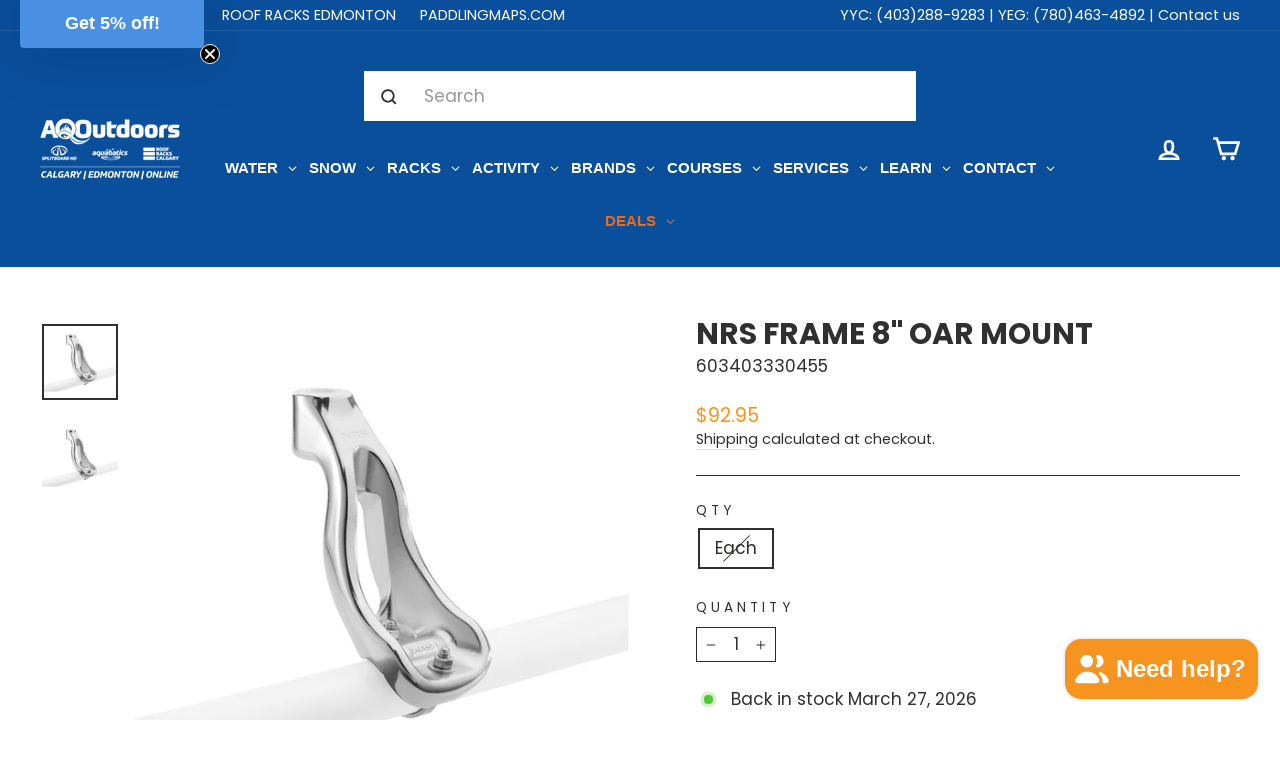

--- FILE ---
content_type: text/html; charset=utf-8
request_url: https://aqoutdoors.com/products/nrs-frame-8-oar-mount
body_size: 111354
content:
<!doctype html>
<html class="no-js" lang="en" dir="ltr">
<head>


  <!-- Google Tag Manager -->
<script>(function(w,d,s,l,i){w[l]=w[l]||[];w[l].push({'gtm.start':
new Date().getTime(),event:'gtm.js'});var f=d.getElementsByTagName(s)[0],
j=d.createElement(s),dl=l!='dataLayer'?'&l='+l:'';j.async=true;j.src=
'https://www.googletagmanager.com/gtm.js?id='+i+dl;f.parentNode.insertBefore(j,f);
})(window,document,'script','dataLayer','GTM-MNLN3C');</script>
<!-- End Google Tag Manager -->
  <meta charset="utf-8">
  <meta http-equiv="X-UA-Compatible" content="IE=edge,chrome=1">
  <meta name="viewport" content="width=device-width,initial-scale=1">
  <meta name="theme-color" content="#f7931f">
  <meta name="google-site-verification" content="146WbalMkQca5zYFSL_PNCN9NldDxpFcTqy2gKm-mGo" />
  <link rel="canonical" href="https://aqoutdoors.com/products/nrs-frame-8-oar-mount">
  <link rel="preconnect" href="https://cdn.shopify.com">
  <link rel="preconnect" href="https://fonts.shopifycdn.com">
  <link rel="dns-prefetch" href="https://productreviews.shopifycdn.com">
  <link rel="dns-prefetch" href="https://ajax.googleapis.com">
  <link rel="dns-prefetch" href="https://maps.googleapis.com">
  <link rel="dns-prefetch" href="https://maps.gstatic.com"><link rel="shortcut icon" href="//aqoutdoors.com/cdn/shop/files/Favicon-AQ_256x256_2162cbf5-f506-42e9-b2d1-68abd5746a10_32x32.png?v=1660069163" type="image/png" /><title>NRS Frame 8&quot; Oar Mount | AQ Outdoors &amp; Aquabatics
&ndash; AQOutdoors
</title>
<meta name="description" content="The NRS Frame 8&quot; Oar Mount are available in Canada At AQ Outdoors. With over 20 years experience in paddlesports and outdoor retail, AQ Outdoors is a trusted brand across Canada. We have stores in Calgary and Edmonton and ship most items free across Canada."><meta property="og:site_name" content="AQOutdoors">
  <meta property="og:url" content="https://aqoutdoors.com/products/nrs-frame-8-oar-mount">
  <meta property="og:title" content="NRS Frame 8&quot; Oar Mount">
  <meta property="og:type" content="product">
  <meta property="og:description" content="The NRS Frame 8&quot; Oar Mount are available in Canada At AQ Outdoors. With over 20 years experience in paddlesports and outdoor retail, AQ Outdoors is a trusted brand across Canada. We have stores in Calgary and Edmonton and ship most items free across Canada."><meta property="og:image" content="http://aqoutdoors.com/cdn/shop/files/imageService_0f3b06e8-355a-46ef-ad8c-d721f2f1521a.jpg?v=1731087514">
    <meta property="og:image:secure_url" content="https://aqoutdoors.com/cdn/shop/files/imageService_0f3b06e8-355a-46ef-ad8c-d721f2f1521a.jpg?v=1731087514">
    <meta property="og:image:width" content="1000">
    <meta property="og:image:height" content="1000"><meta name="twitter:site" content="@">
  <meta name="twitter:card" content="summary_large_image">
  <meta name="twitter:title" content="NRS Frame 8" Oar Mount">
  <meta name="twitter:description" content="The NRS Frame 8&quot; Oar Mount are available in Canada At AQ Outdoors. With over 20 years experience in paddlesports and outdoor retail, AQ Outdoors is a trusted brand across Canada. We have stores in Calgary and Edmonton and ship most items free across Canada.">

<style data-shopify>@font-face {
  font-family: Poppins;
  font-weight: 700;
  font-style: normal;
  font-display: swap;
  src: url("//aqoutdoors.com/cdn/fonts/poppins/poppins_n7.56758dcf284489feb014a026f3727f2f20a54626.woff2") format("woff2"),
       url("//aqoutdoors.com/cdn/fonts/poppins/poppins_n7.f34f55d9b3d3205d2cd6f64955ff4b36f0cfd8da.woff") format("woff");
}

  @font-face {
  font-family: Poppins;
  font-weight: 400;
  font-style: normal;
  font-display: swap;
  src: url("//aqoutdoors.com/cdn/fonts/poppins/poppins_n4.0ba78fa5af9b0e1a374041b3ceaadf0a43b41362.woff2") format("woff2"),
       url("//aqoutdoors.com/cdn/fonts/poppins/poppins_n4.214741a72ff2596839fc9760ee7a770386cf16ca.woff") format("woff");
}


  @font-face {
  font-family: Poppins;
  font-weight: 600;
  font-style: normal;
  font-display: swap;
  src: url("//aqoutdoors.com/cdn/fonts/poppins/poppins_n6.aa29d4918bc243723d56b59572e18228ed0786f6.woff2") format("woff2"),
       url("//aqoutdoors.com/cdn/fonts/poppins/poppins_n6.5f815d845fe073750885d5b7e619ee00e8111208.woff") format("woff");
}

  @font-face {
  font-family: Poppins;
  font-weight: 400;
  font-style: italic;
  font-display: swap;
  src: url("//aqoutdoors.com/cdn/fonts/poppins/poppins_i4.846ad1e22474f856bd6b81ba4585a60799a9f5d2.woff2") format("woff2"),
       url("//aqoutdoors.com/cdn/fonts/poppins/poppins_i4.56b43284e8b52fc64c1fd271f289a39e8477e9ec.woff") format("woff");
}

  @font-face {
  font-family: Poppins;
  font-weight: 600;
  font-style: italic;
  font-display: swap;
  src: url("//aqoutdoors.com/cdn/fonts/poppins/poppins_i6.bb8044d6203f492888d626dafda3c2999253e8e9.woff2") format("woff2"),
       url("//aqoutdoors.com/cdn/fonts/poppins/poppins_i6.e233dec1a61b1e7dead9f920159eda42280a02c3.woff") format("woff");
}

</style><link href="//aqoutdoors.com/cdn/shop/t/12/assets/theme.css?v=65578616405376508431768948515" rel="stylesheet" type="text/css" media="all" />
  <link href="//aqoutdoors.com/cdn/shop/t/12/assets/custom.css?v=116977094376423781891697737022" rel="stylesheet" type="text/css" media="all" />
<style data-shopify>:root {
    --typeHeaderPrimary: Poppins;
    --typeHeaderFallback: sans-serif;
    --typeHeaderSize: 35px;
    --typeHeaderWeight: 700;
    --typeHeaderLineHeight: 0.8;
    --typeHeaderSpacing: 0.0em;

    --typeBasePrimary:Poppins;
    --typeBaseFallback:sans-serif;
    --typeBaseSize: 17px;
    --typeBaseWeight: 400;
    --typeBaseSpacing: 0.0em;
    --typeBaseLineHeight: 1.4;

    --typeCollectionTitle: 24px;

    --iconWeight: 6px;
    --iconLinecaps: miter;

    
      --buttonRadius: 3px;
    

    --colorGridOverlayOpacity: 0.1;
  }

  .placeholder-content {
    background-image: linear-gradient(100deg, #ffffff 40%, #f7f7f7 63%, #ffffff 79%);
  }</style><script>
    document.documentElement.className = document.documentElement.className.replace('no-js', 'js');

    window.theme = window.theme || {};
    theme.routes = {
      home: "/",
      cart: "/cart.js",
      cartPage: "/cart",
      cartAdd: "/cart/add.js",
      cartChange: "/cart/change.js",
      search: "/search"
    };
    theme.strings = {
      soldOut: "Sold Out",
      unavailable: "Unavailable",
      inStockLabel: "In stock, ready to ship",
      stockLabel: "Low stock - [count] items left",
      willNotShipUntil: "Ready to ship [date]",
      willBeInStockAfter: "Back in stock [date]",
      waitingForStock: "Inventory on the way",
      savePrice: "Save [saved_amount]",
      cartEmpty: "Your cart is currently empty.",
      cartTermsConfirmation: "You must agree with the terms and conditions of sales to check out",
      searchCollections: "Collections:",
      searchPages: "Pages:",
      searchArticles: "Articles:"
    };
    theme.settings = {
      dynamicVariantsEnable: true,
      cartType: "drawer",
      isCustomerTemplate: false,
      moneyFormat: "${{amount}}",
      saveType: "dollar",
      productImageSize: "square",
      productImageCover: true,
      predictiveSearch: true,
      predictiveSearchType: "product,article,page,collection",
      quickView: true,
      themeName: 'Impulse',
      themeVersion: "5.5.3"
    };
  </script>

  <script>window.performance && window.performance.mark && window.performance.mark('shopify.content_for_header.start');</script><meta name="google-site-verification" content="146WbalMkQca5zYFSL_PNCN9NldDxpFcTqy2gKm-mGo">
<meta id="shopify-digital-wallet" name="shopify-digital-wallet" content="/3892117571/digital_wallets/dialog">
<meta name="shopify-checkout-api-token" content="7201b20ad42b45807418d1bdc6a7b788">
<meta id="in-context-paypal-metadata" data-shop-id="3892117571" data-venmo-supported="false" data-environment="production" data-locale="en_US" data-paypal-v4="true" data-currency="CAD">
<link rel="alternate" hreflang="x-default" href="https://aqoutdoors.com/products/nrs-frame-8-oar-mount">
<link rel="alternate" hreflang="en" href="https://aqoutdoors.com/products/nrs-frame-8-oar-mount">
<link rel="alternate" hreflang="fr" href="https://aqoutdoors.com/fr/products/nrs-frame-8-oar-mount">
<link rel="alternate" type="application/json+oembed" href="https://aqoutdoors.com/products/nrs-frame-8-oar-mount.oembed">
<script async="async" src="/checkouts/internal/preloads.js?locale=en-CA"></script>
<link rel="preconnect" href="https://shop.app" crossorigin="anonymous">
<script async="async" src="https://shop.app/checkouts/internal/preloads.js?locale=en-CA&shop_id=3892117571" crossorigin="anonymous"></script>
<script id="apple-pay-shop-capabilities" type="application/json">{"shopId":3892117571,"countryCode":"CA","currencyCode":"CAD","merchantCapabilities":["supports3DS"],"merchantId":"gid:\/\/shopify\/Shop\/3892117571","merchantName":"AQOutdoors","requiredBillingContactFields":["postalAddress","email","phone"],"requiredShippingContactFields":["postalAddress","email","phone"],"shippingType":"shipping","supportedNetworks":["visa","masterCard","amex","discover","interac","jcb"],"total":{"type":"pending","label":"AQOutdoors","amount":"1.00"},"shopifyPaymentsEnabled":true,"supportsSubscriptions":true}</script>
<script id="shopify-features" type="application/json">{"accessToken":"7201b20ad42b45807418d1bdc6a7b788","betas":["rich-media-storefront-analytics"],"domain":"aqoutdoors.com","predictiveSearch":true,"shopId":3892117571,"locale":"en"}</script>
<script>var Shopify = Shopify || {};
Shopify.shop = "aquabatics.myshopify.com";
Shopify.locale = "en";
Shopify.currency = {"active":"CAD","rate":"1.0"};
Shopify.country = "CA";
Shopify.theme = {"name":"Impulse | Shopify V2","id":132267835613,"schema_name":"Impulse","schema_version":"5.5.3","theme_store_id":857,"role":"main"};
Shopify.theme.handle = "null";
Shopify.theme.style = {"id":null,"handle":null};
Shopify.cdnHost = "aqoutdoors.com/cdn";
Shopify.routes = Shopify.routes || {};
Shopify.routes.root = "/";</script>
<script type="module">!function(o){(o.Shopify=o.Shopify||{}).modules=!0}(window);</script>
<script>!function(o){function n(){var o=[];function n(){o.push(Array.prototype.slice.apply(arguments))}return n.q=o,n}var t=o.Shopify=o.Shopify||{};t.loadFeatures=n(),t.autoloadFeatures=n()}(window);</script>
<script>
  window.ShopifyPay = window.ShopifyPay || {};
  window.ShopifyPay.apiHost = "shop.app\/pay";
  window.ShopifyPay.redirectState = null;
</script>
<script id="shop-js-analytics" type="application/json">{"pageType":"product"}</script>
<script defer="defer" async type="module" src="//aqoutdoors.com/cdn/shopifycloud/shop-js/modules/v2/client.init-shop-cart-sync_BN7fPSNr.en.esm.js"></script>
<script defer="defer" async type="module" src="//aqoutdoors.com/cdn/shopifycloud/shop-js/modules/v2/chunk.common_Cbph3Kss.esm.js"></script>
<script defer="defer" async type="module" src="//aqoutdoors.com/cdn/shopifycloud/shop-js/modules/v2/chunk.modal_DKumMAJ1.esm.js"></script>
<script type="module">
  await import("//aqoutdoors.com/cdn/shopifycloud/shop-js/modules/v2/client.init-shop-cart-sync_BN7fPSNr.en.esm.js");
await import("//aqoutdoors.com/cdn/shopifycloud/shop-js/modules/v2/chunk.common_Cbph3Kss.esm.js");
await import("//aqoutdoors.com/cdn/shopifycloud/shop-js/modules/v2/chunk.modal_DKumMAJ1.esm.js");

  window.Shopify.SignInWithShop?.initShopCartSync?.({"fedCMEnabled":true,"windoidEnabled":true});

</script>
<script defer="defer" async type="module" src="//aqoutdoors.com/cdn/shopifycloud/shop-js/modules/v2/client.payment-terms_BxzfvcZJ.en.esm.js"></script>
<script defer="defer" async type="module" src="//aqoutdoors.com/cdn/shopifycloud/shop-js/modules/v2/chunk.common_Cbph3Kss.esm.js"></script>
<script defer="defer" async type="module" src="//aqoutdoors.com/cdn/shopifycloud/shop-js/modules/v2/chunk.modal_DKumMAJ1.esm.js"></script>
<script type="module">
  await import("//aqoutdoors.com/cdn/shopifycloud/shop-js/modules/v2/client.payment-terms_BxzfvcZJ.en.esm.js");
await import("//aqoutdoors.com/cdn/shopifycloud/shop-js/modules/v2/chunk.common_Cbph3Kss.esm.js");
await import("//aqoutdoors.com/cdn/shopifycloud/shop-js/modules/v2/chunk.modal_DKumMAJ1.esm.js");

  
</script>
<script>
  window.Shopify = window.Shopify || {};
  if (!window.Shopify.featureAssets) window.Shopify.featureAssets = {};
  window.Shopify.featureAssets['shop-js'] = {"shop-cart-sync":["modules/v2/client.shop-cart-sync_CJVUk8Jm.en.esm.js","modules/v2/chunk.common_Cbph3Kss.esm.js","modules/v2/chunk.modal_DKumMAJ1.esm.js"],"init-fed-cm":["modules/v2/client.init-fed-cm_7Fvt41F4.en.esm.js","modules/v2/chunk.common_Cbph3Kss.esm.js","modules/v2/chunk.modal_DKumMAJ1.esm.js"],"init-shop-email-lookup-coordinator":["modules/v2/client.init-shop-email-lookup-coordinator_Cc088_bR.en.esm.js","modules/v2/chunk.common_Cbph3Kss.esm.js","modules/v2/chunk.modal_DKumMAJ1.esm.js"],"init-windoid":["modules/v2/client.init-windoid_hPopwJRj.en.esm.js","modules/v2/chunk.common_Cbph3Kss.esm.js","modules/v2/chunk.modal_DKumMAJ1.esm.js"],"shop-button":["modules/v2/client.shop-button_B0jaPSNF.en.esm.js","modules/v2/chunk.common_Cbph3Kss.esm.js","modules/v2/chunk.modal_DKumMAJ1.esm.js"],"shop-cash-offers":["modules/v2/client.shop-cash-offers_DPIskqss.en.esm.js","modules/v2/chunk.common_Cbph3Kss.esm.js","modules/v2/chunk.modal_DKumMAJ1.esm.js"],"shop-toast-manager":["modules/v2/client.shop-toast-manager_CK7RT69O.en.esm.js","modules/v2/chunk.common_Cbph3Kss.esm.js","modules/v2/chunk.modal_DKumMAJ1.esm.js"],"init-shop-cart-sync":["modules/v2/client.init-shop-cart-sync_BN7fPSNr.en.esm.js","modules/v2/chunk.common_Cbph3Kss.esm.js","modules/v2/chunk.modal_DKumMAJ1.esm.js"],"init-customer-accounts-sign-up":["modules/v2/client.init-customer-accounts-sign-up_CfPf4CXf.en.esm.js","modules/v2/client.shop-login-button_DeIztwXF.en.esm.js","modules/v2/chunk.common_Cbph3Kss.esm.js","modules/v2/chunk.modal_DKumMAJ1.esm.js"],"pay-button":["modules/v2/client.pay-button_CgIwFSYN.en.esm.js","modules/v2/chunk.common_Cbph3Kss.esm.js","modules/v2/chunk.modal_DKumMAJ1.esm.js"],"init-customer-accounts":["modules/v2/client.init-customer-accounts_DQ3x16JI.en.esm.js","modules/v2/client.shop-login-button_DeIztwXF.en.esm.js","modules/v2/chunk.common_Cbph3Kss.esm.js","modules/v2/chunk.modal_DKumMAJ1.esm.js"],"avatar":["modules/v2/client.avatar_BTnouDA3.en.esm.js"],"init-shop-for-new-customer-accounts":["modules/v2/client.init-shop-for-new-customer-accounts_CsZy_esa.en.esm.js","modules/v2/client.shop-login-button_DeIztwXF.en.esm.js","modules/v2/chunk.common_Cbph3Kss.esm.js","modules/v2/chunk.modal_DKumMAJ1.esm.js"],"shop-follow-button":["modules/v2/client.shop-follow-button_BRMJjgGd.en.esm.js","modules/v2/chunk.common_Cbph3Kss.esm.js","modules/v2/chunk.modal_DKumMAJ1.esm.js"],"checkout-modal":["modules/v2/client.checkout-modal_B9Drz_yf.en.esm.js","modules/v2/chunk.common_Cbph3Kss.esm.js","modules/v2/chunk.modal_DKumMAJ1.esm.js"],"shop-login-button":["modules/v2/client.shop-login-button_DeIztwXF.en.esm.js","modules/v2/chunk.common_Cbph3Kss.esm.js","modules/v2/chunk.modal_DKumMAJ1.esm.js"],"lead-capture":["modules/v2/client.lead-capture_DXYzFM3R.en.esm.js","modules/v2/chunk.common_Cbph3Kss.esm.js","modules/v2/chunk.modal_DKumMAJ1.esm.js"],"shop-login":["modules/v2/client.shop-login_CA5pJqmO.en.esm.js","modules/v2/chunk.common_Cbph3Kss.esm.js","modules/v2/chunk.modal_DKumMAJ1.esm.js"],"payment-terms":["modules/v2/client.payment-terms_BxzfvcZJ.en.esm.js","modules/v2/chunk.common_Cbph3Kss.esm.js","modules/v2/chunk.modal_DKumMAJ1.esm.js"]};
</script>
<script>(function() {
  var isLoaded = false;
  function asyncLoad() {
    if (isLoaded) return;
    isLoaded = true;
    var urls = ["https:\/\/api.prod-rome.ue2.breadgateway.net\/api\/shopify-plugin-backend\/messaging-app\/cart.js?shopId=17916898-3508-4b5a-87e5-5685c6d7a997\u0026shop=aquabatics.myshopify.com","https:\/\/cdn.logbase.io\/lb-upsell-wrapper.js?shop=aquabatics.myshopify.com","https:\/\/geostock.nyc3.digitaloceanspaces.com\/js\/inventoryLocation.js?shop=aquabatics.myshopify.com","https:\/\/storage.nfcube.com\/instafeed-01dc1ad4eefa00076657796eb673f9ef.js?shop=aquabatics.myshopify.com","\/\/backinstock.useamp.com\/widget\/29064_1767155602.js?category=bis\u0026v=6\u0026shop=aquabatics.myshopify.com"];
    for (var i = 0; i < urls.length; i++) {
      var s = document.createElement('script');
      s.type = 'text/javascript';
      s.async = true;
      s.src = urls[i];
      var x = document.getElementsByTagName('script')[0];
      x.parentNode.insertBefore(s, x);
    }
  };
  if(window.attachEvent) {
    window.attachEvent('onload', asyncLoad);
  } else {
    window.addEventListener('load', asyncLoad, false);
  }
})();</script>
<script id="__st">var __st={"a":3892117571,"offset":-25200,"reqid":"132c69e5-7116-4fde-b644-b96e96898ae8-1769762076","pageurl":"aqoutdoors.com\/products\/nrs-frame-8-oar-mount","u":"1f7be077a4f9","p":"product","rtyp":"product","rid":1495525556291};</script>
<script>window.ShopifyPaypalV4VisibilityTracking = true;</script>
<script id="captcha-bootstrap">!function(){'use strict';const t='contact',e='account',n='new_comment',o=[[t,t],['blogs',n],['comments',n],[t,'customer']],c=[[e,'customer_login'],[e,'guest_login'],[e,'recover_customer_password'],[e,'create_customer']],r=t=>t.map((([t,e])=>`form[action*='/${t}']:not([data-nocaptcha='true']) input[name='form_type'][value='${e}']`)).join(','),a=t=>()=>t?[...document.querySelectorAll(t)].map((t=>t.form)):[];function s(){const t=[...o],e=r(t);return a(e)}const i='password',u='form_key',d=['recaptcha-v3-token','g-recaptcha-response','h-captcha-response',i],f=()=>{try{return window.sessionStorage}catch{return}},m='__shopify_v',_=t=>t.elements[u];function p(t,e,n=!1){try{const o=window.sessionStorage,c=JSON.parse(o.getItem(e)),{data:r}=function(t){const{data:e,action:n}=t;return t[m]||n?{data:e,action:n}:{data:t,action:n}}(c);for(const[e,n]of Object.entries(r))t.elements[e]&&(t.elements[e].value=n);n&&o.removeItem(e)}catch(o){console.error('form repopulation failed',{error:o})}}const l='form_type',E='cptcha';function T(t){t.dataset[E]=!0}const w=window,h=w.document,L='Shopify',v='ce_forms',y='captcha';let A=!1;((t,e)=>{const n=(g='f06e6c50-85a8-45c8-87d0-21a2b65856fe',I='https://cdn.shopify.com/shopifycloud/storefront-forms-hcaptcha/ce_storefront_forms_captcha_hcaptcha.v1.5.2.iife.js',D={infoText:'Protected by hCaptcha',privacyText:'Privacy',termsText:'Terms'},(t,e,n)=>{const o=w[L][v],c=o.bindForm;if(c)return c(t,g,e,D).then(n);var r;o.q.push([[t,g,e,D],n]),r=I,A||(h.body.append(Object.assign(h.createElement('script'),{id:'captcha-provider',async:!0,src:r})),A=!0)});var g,I,D;w[L]=w[L]||{},w[L][v]=w[L][v]||{},w[L][v].q=[],w[L][y]=w[L][y]||{},w[L][y].protect=function(t,e){n(t,void 0,e),T(t)},Object.freeze(w[L][y]),function(t,e,n,w,h,L){const[v,y,A,g]=function(t,e,n){const i=e?o:[],u=t?c:[],d=[...i,...u],f=r(d),m=r(i),_=r(d.filter((([t,e])=>n.includes(e))));return[a(f),a(m),a(_),s()]}(w,h,L),I=t=>{const e=t.target;return e instanceof HTMLFormElement?e:e&&e.form},D=t=>v().includes(t);t.addEventListener('submit',(t=>{const e=I(t);if(!e)return;const n=D(e)&&!e.dataset.hcaptchaBound&&!e.dataset.recaptchaBound,o=_(e),c=g().includes(e)&&(!o||!o.value);(n||c)&&t.preventDefault(),c&&!n&&(function(t){try{if(!f())return;!function(t){const e=f();if(!e)return;const n=_(t);if(!n)return;const o=n.value;o&&e.removeItem(o)}(t);const e=Array.from(Array(32),(()=>Math.random().toString(36)[2])).join('');!function(t,e){_(t)||t.append(Object.assign(document.createElement('input'),{type:'hidden',name:u})),t.elements[u].value=e}(t,e),function(t,e){const n=f();if(!n)return;const o=[...t.querySelectorAll(`input[type='${i}']`)].map((({name:t})=>t)),c=[...d,...o],r={};for(const[a,s]of new FormData(t).entries())c.includes(a)||(r[a]=s);n.setItem(e,JSON.stringify({[m]:1,action:t.action,data:r}))}(t,e)}catch(e){console.error('failed to persist form',e)}}(e),e.submit())}));const S=(t,e)=>{t&&!t.dataset[E]&&(n(t,e.some((e=>e===t))),T(t))};for(const o of['focusin','change'])t.addEventListener(o,(t=>{const e=I(t);D(e)&&S(e,y())}));const B=e.get('form_key'),M=e.get(l),P=B&&M;t.addEventListener('DOMContentLoaded',(()=>{const t=y();if(P)for(const e of t)e.elements[l].value===M&&p(e,B);[...new Set([...A(),...v().filter((t=>'true'===t.dataset.shopifyCaptcha))])].forEach((e=>S(e,t)))}))}(h,new URLSearchParams(w.location.search),n,t,e,['guest_login'])})(!0,!0)}();</script>
<script integrity="sha256-4kQ18oKyAcykRKYeNunJcIwy7WH5gtpwJnB7kiuLZ1E=" data-source-attribution="shopify.loadfeatures" defer="defer" src="//aqoutdoors.com/cdn/shopifycloud/storefront/assets/storefront/load_feature-a0a9edcb.js" crossorigin="anonymous"></script>
<script crossorigin="anonymous" defer="defer" src="//aqoutdoors.com/cdn/shopifycloud/storefront/assets/shopify_pay/storefront-65b4c6d7.js?v=20250812"></script>
<script data-source-attribution="shopify.dynamic_checkout.dynamic.init">var Shopify=Shopify||{};Shopify.PaymentButton=Shopify.PaymentButton||{isStorefrontPortableWallets:!0,init:function(){window.Shopify.PaymentButton.init=function(){};var t=document.createElement("script");t.src="https://aqoutdoors.com/cdn/shopifycloud/portable-wallets/latest/portable-wallets.en.js",t.type="module",document.head.appendChild(t)}};
</script>
<script data-source-attribution="shopify.dynamic_checkout.buyer_consent">
  function portableWalletsHideBuyerConsent(e){var t=document.getElementById("shopify-buyer-consent"),n=document.getElementById("shopify-subscription-policy-button");t&&n&&(t.classList.add("hidden"),t.setAttribute("aria-hidden","true"),n.removeEventListener("click",e))}function portableWalletsShowBuyerConsent(e){var t=document.getElementById("shopify-buyer-consent"),n=document.getElementById("shopify-subscription-policy-button");t&&n&&(t.classList.remove("hidden"),t.removeAttribute("aria-hidden"),n.addEventListener("click",e))}window.Shopify?.PaymentButton&&(window.Shopify.PaymentButton.hideBuyerConsent=portableWalletsHideBuyerConsent,window.Shopify.PaymentButton.showBuyerConsent=portableWalletsShowBuyerConsent);
</script>
<script data-source-attribution="shopify.dynamic_checkout.cart.bootstrap">document.addEventListener("DOMContentLoaded",(function(){function t(){return document.querySelector("shopify-accelerated-checkout-cart, shopify-accelerated-checkout")}if(t())Shopify.PaymentButton.init();else{new MutationObserver((function(e,n){t()&&(Shopify.PaymentButton.init(),n.disconnect())})).observe(document.body,{childList:!0,subtree:!0})}}));
</script>
<link id="shopify-accelerated-checkout-styles" rel="stylesheet" media="screen" href="https://aqoutdoors.com/cdn/shopifycloud/portable-wallets/latest/accelerated-checkout-backwards-compat.css" crossorigin="anonymous">
<style id="shopify-accelerated-checkout-cart">
        #shopify-buyer-consent {
  margin-top: 1em;
  display: inline-block;
  width: 100%;
}

#shopify-buyer-consent.hidden {
  display: none;
}

#shopify-subscription-policy-button {
  background: none;
  border: none;
  padding: 0;
  text-decoration: underline;
  font-size: inherit;
  cursor: pointer;
}

#shopify-subscription-policy-button::before {
  box-shadow: none;
}

      </style>

<script>window.performance && window.performance.mark && window.performance.mark('shopify.content_for_header.end');</script>

  <script src="//aqoutdoors.com/cdn/shop/t/12/assets/vendor-scripts-v11.js" defer="defer"></script><script src="//aqoutdoors.com/cdn/shop/t/12/assets/theme.js?v=135810884792292150381739374535" defer="defer"></script><!--begin-boost-pfs-filter-css-->
   <link rel="preload stylesheet" href="//aqoutdoors.com/cdn/shop/t/12/assets/boost-pfs-instant-search.css?v=55772217627051063321663357449" as="style"><link href="//aqoutdoors.com/cdn/shop/t/12/assets/boost-pfs-custom.css?v=78252373315665153501663357454" rel="stylesheet" type="text/css" media="all" />
<style data-id="boost-pfs-style">
    .boost-pfs-filter-option-title-text {color: rgba(244,117,34,1);font-size: 16px;font-weight: 700;text-transform: capitalize;}

   .boost-pfs-filter-tree-v .boost-pfs-filter-option-title-text:before {border-top-color: rgba(244,117,34,1);}
    .boost-pfs-filter-tree-v .boost-pfs-filter-option.boost-pfs-filter-option-collapsed .boost-pfs-filter-option-title-text:before {border-bottom-color: rgba(244,117,34,1);}
    .boost-pfs-filter-tree-h .boost-pfs-filter-option-title-heading:before {border-right-color: rgba(244,117,34,1);
        border-bottom-color: rgba(244,117,34,1);}

    .boost-pfs-filter-refine-by .boost-pfs-filter-option-title h3 {color: rgba(6,79,155,1);}

    .boost-pfs-filter-option-content .boost-pfs-filter-option-item-list .boost-pfs-filter-option-item button,
    .boost-pfs-filter-option-content .boost-pfs-filter-option-item-list .boost-pfs-filter-option-item .boost-pfs-filter-button,
    .boost-pfs-filter-option-range-amount input,
    .boost-pfs-filter-tree-v .boost-pfs-filter-refine-by .boost-pfs-filter-refine-by-items .refine-by-item,
    .boost-pfs-filter-refine-by-wrapper-v .boost-pfs-filter-refine-by .boost-pfs-filter-refine-by-items .refine-by-item,
    .boost-pfs-filter-refine-by .boost-pfs-filter-option-title,
    .boost-pfs-filter-refine-by .boost-pfs-filter-refine-by-items .refine-by-item>a,
    .boost-pfs-filter-refine-by>span,
    .boost-pfs-filter-clear,
    .boost-pfs-filter-clear-all{color: rgba(6,79,155,1);font-size: 14px;}
    .boost-pfs-filter-tree-h .boost-pfs-filter-pc .boost-pfs-filter-refine-by-items .refine-by-item .boost-pfs-filter-clear .refine-by-type,
    .boost-pfs-filter-refine-by-wrapper-h .boost-pfs-filter-pc .boost-pfs-filter-refine-by-items .refine-by-item .boost-pfs-filter-clear .refine-by-type {color: rgba(6,79,155,1);}

    .boost-pfs-filter-option-multi-level-collections .boost-pfs-filter-option-multi-level-list .boost-pfs-filter-option-item .boost-pfs-filter-button-arrow .boost-pfs-arrow:before,
    .boost-pfs-filter-option-multi-level-tag .boost-pfs-filter-option-multi-level-list .boost-pfs-filter-option-item .boost-pfs-filter-button-arrow .boost-pfs-arrow:before {border-right: 1px solid rgba(6,79,155,1);
        border-bottom: 1px solid rgba(6,79,155,1);}

    .boost-pfs-filter-refine-by-wrapper-v .boost-pfs-filter-refine-by .boost-pfs-filter-refine-by-items .refine-by-item .boost-pfs-filter-clear:after,
    .boost-pfs-filter-refine-by-wrapper-v .boost-pfs-filter-refine-by .boost-pfs-filter-refine-by-items .refine-by-item .boost-pfs-filter-clear:before,
    .boost-pfs-filter-tree-v .boost-pfs-filter-refine-by .boost-pfs-filter-refine-by-items .refine-by-item .boost-pfs-filter-clear:after,
    .boost-pfs-filter-tree-v .boost-pfs-filter-refine-by .boost-pfs-filter-refine-by-items .refine-by-item .boost-pfs-filter-clear:before,
    .boost-pfs-filter-refine-by-wrapper-h .boost-pfs-filter-pc .boost-pfs-filter-refine-by-items .refine-by-item .boost-pfs-filter-clear:after,
    .boost-pfs-filter-refine-by-wrapper-h .boost-pfs-filter-pc .boost-pfs-filter-refine-by-items .refine-by-item .boost-pfs-filter-clear:before,
    .boost-pfs-filter-tree-h .boost-pfs-filter-pc .boost-pfs-filter-refine-by-items .refine-by-item .boost-pfs-filter-clear:after,
    .boost-pfs-filter-tree-h .boost-pfs-filter-pc .boost-pfs-filter-refine-by-items .refine-by-item .boost-pfs-filter-clear:before {border-top-color: rgba(6,79,155,1);}
    .boost-pfs-filter-option-range-slider .noUi-value-horizontal {color: rgba(6,79,155,1);}

    .boost-pfs-filter-tree-mobile-button button,
    .boost-pfs-filter-top-sorting-mobile button {background: rgba(247,146,32,1) !important;}
    .boost-pfs-filter-top-sorting-mobile button>span:after {}
  </style>

 <!--end-boost-pfs-filter-css--><script>
    
    
    
    
    var gsf_conversion_data = {page_type : 'product', event : 'view_item', data : {product_data : [{variant_id : 13401156124739, product_id : 1495525556291, name : "NRS Frame 8&quot; Oar Mount", price : "92.95", currency : "CAD", sku : "603403330455", brand : "NRS", variant : "Each", category : "Frame Parts"}], total_price : "92.95", shop_currency : "CAD"}};
    
</script>

  <!-- "snippets/bookthatapp-widgets.liquid" was not rendered, the associated app was uninstalled -->

  <script type="text/javascript">
    (function(c,l,a,r,i,t,y){
        c[a]=c[a]||function(){(c[a].q=c[a].q||[]).push(arguments)};
        t=l.createElement(r);t.async=1;t.src="https://www.clarity.ms/tag/"+i;
        y=l.getElementsByTagName(r)[0];y.parentNode.insertBefore(t,y);
    })(window, document, "clarity", "script", "k1qjdir41x");
</script>

<!-- BEGIN app block: shopify://apps/klaviyo-email-marketing-sms/blocks/klaviyo-onsite-embed/2632fe16-c075-4321-a88b-50b567f42507 -->












  <script async src="https://static.klaviyo.com/onsite/js/Ws7qnd/klaviyo.js?company_id=Ws7qnd"></script>
  <script>!function(){if(!window.klaviyo){window._klOnsite=window._klOnsite||[];try{window.klaviyo=new Proxy({},{get:function(n,i){return"push"===i?function(){var n;(n=window._klOnsite).push.apply(n,arguments)}:function(){for(var n=arguments.length,o=new Array(n),w=0;w<n;w++)o[w]=arguments[w];var t="function"==typeof o[o.length-1]?o.pop():void 0,e=new Promise((function(n){window._klOnsite.push([i].concat(o,[function(i){t&&t(i),n(i)}]))}));return e}}})}catch(n){window.klaviyo=window.klaviyo||[],window.klaviyo.push=function(){var n;(n=window._klOnsite).push.apply(n,arguments)}}}}();</script>

  
    <script id="viewed_product">
      if (item == null) {
        var _learnq = _learnq || [];

        var MetafieldReviews = null
        var MetafieldYotpoRating = null
        var MetafieldYotpoCount = null
        var MetafieldLooxRating = null
        var MetafieldLooxCount = null
        var okendoProduct = null
        var okendoProductReviewCount = null
        var okendoProductReviewAverageValue = null
        try {
          // The following fields are used for Customer Hub recently viewed in order to add reviews.
          // This information is not part of __kla_viewed. Instead, it is part of __kla_viewed_reviewed_items
          MetafieldReviews = {};
          MetafieldYotpoRating = null
          MetafieldYotpoCount = null
          MetafieldLooxRating = null
          MetafieldLooxCount = null

          okendoProduct = null
          // If the okendo metafield is not legacy, it will error, which then requires the new json formatted data
          if (okendoProduct && 'error' in okendoProduct) {
            okendoProduct = null
          }
          okendoProductReviewCount = okendoProduct ? okendoProduct.reviewCount : null
          okendoProductReviewAverageValue = okendoProduct ? okendoProduct.reviewAverageValue : null
        } catch (error) {
          console.error('Error in Klaviyo onsite reviews tracking:', error);
        }

        var item = {
          Name: "NRS Frame 8\" Oar Mount",
          ProductID: 1495525556291,
          Categories: ["NRS","OARS \u0026 PADDLES","RAFT","Raft Frames \u0026 Components","RAFTING","Shop All Brands"],
          ImageURL: "https://aqoutdoors.com/cdn/shop/files/imageService_0f3b06e8-355a-46ef-ad8c-d721f2f1521a_grande.jpg?v=1731087514",
          URL: "https://aqoutdoors.com/products/nrs-frame-8-oar-mount",
          Brand: "NRS",
          Price: "$92.95",
          Value: "92.95",
          CompareAtPrice: "$0.00"
        };
        _learnq.push(['track', 'Viewed Product', item]);
        _learnq.push(['trackViewedItem', {
          Title: item.Name,
          ItemId: item.ProductID,
          Categories: item.Categories,
          ImageUrl: item.ImageURL,
          Url: item.URL,
          Metadata: {
            Brand: item.Brand,
            Price: item.Price,
            Value: item.Value,
            CompareAtPrice: item.CompareAtPrice
          },
          metafields:{
            reviews: MetafieldReviews,
            yotpo:{
              rating: MetafieldYotpoRating,
              count: MetafieldYotpoCount,
            },
            loox:{
              rating: MetafieldLooxRating,
              count: MetafieldLooxCount,
            },
            okendo: {
              rating: okendoProductReviewAverageValue,
              count: okendoProductReviewCount,
            }
          }
        }]);
      }
    </script>
  




  <script>
    window.klaviyoReviewsProductDesignMode = false
  </script>







<!-- END app block --><!-- BEGIN app block: shopify://apps/simprosys-google-shopping-feed/blocks/core_settings_block/1f0b859e-9fa6-4007-97e8-4513aff5ff3b --><!-- BEGIN: GSF App Core Tags & Scripts by Simprosys Google Shopping Feed -->









<!-- END: GSF App Core Tags & Scripts by Simprosys Google Shopping Feed -->
<!-- END app block --><!-- BEGIN app block: shopify://apps/boost-ai-search-filter/blocks/boost-sd-ssr/7fc998ae-a150-4367-bab8-505d8a4503f7 --><script type="text/javascript">"use strict";(()=>{function mergeDeepMutate(target,...sources){if(!target)return target;if(sources.length===0)return target;const isObject=obj=>!!obj&&typeof obj==="object";const isPlainObject=obj=>{if(!isObject(obj))return false;const proto=Object.getPrototypeOf(obj);return proto===Object.prototype||proto===null};for(const source of sources){if(!source)continue;for(const key in source){const sourceValue=source[key];if(!(key in target)){target[key]=sourceValue;continue}const targetValue=target[key];if(Array.isArray(targetValue)&&Array.isArray(sourceValue)){target[key]=targetValue.concat(...sourceValue)}else if(isPlainObject(targetValue)&&isPlainObject(sourceValue)){target[key]=mergeDeepMutate(targetValue,sourceValue)}else{target[key]=sourceValue}}}return target}var Application=class{constructor(config,dataObjects){this.modules=[];this.cachedModulesByConstructor=new Map;this.status="created";this.cachedEventListeners={};this.registryBlockListeners=[];this.readyListeners=[];this.mode="production";this.logLevel=1;this.blocks={};const boostWidgetIntegration=window.boostWidgetIntegration;this.config=config||{logLevel:boostWidgetIntegration?.config?.logLevel,env:"production"};this.logLevel=this.config.logLevel??(this.mode==="production"?2:this.logLevel);if(this.config.logLevel==null){this.config.logLevel=this.logLevel}this.dataObjects=dataObjects||{};this.logger={debug:(...args)=>{if(this.logLevel<=0){console.debug("Boost > [DEBUG] ",...args)}},info:(...args)=>{if(this.logLevel<=1){console.info("Boost > [INFO] ",...args)}},warn:(...args)=>{if(this.logLevel<=2){console.warn("Boost > [WARN] ",...args)}},error:(...args)=>{if(this.logLevel<=3){console.error("Boost > [ERROR] ",...args)}}}}bootstrap(){if(this.status==="bootstrapped"){this.logger.warn("Application already bootstrapped");return}if(this.status==="started"){this.logger.warn("Application already started");return}this.loadModuleEventListeners();this.dispatchLifecycleEvent({name:"onBeforeAppBootstrap",payload:null});if(this.config?.customization?.app?.onBootstrap){this.config.customization.app.onBootstrap(this)}this.extendAppConfigFromModules();this.extendAppConfigFromGlobalVariables();this.initializeDataObjects();this.assignGlobalVariables();this.status="bootstrapped";this.dispatchLifecycleEvent({name:"onAppBootstrap",payload:null})}async initModules(){await Promise.all(this.modules.map(async module=>{if(!module.shouldInit()){this.logger.info("Module not initialized",module.constructor.name,"shouldInit returned false");return}module.onBeforeModuleInit?.();this.dispatchLifecycleEvent({name:"onBeforeModuleInit",payload:{module}});this.logger.info(`Initializing ${module.constructor.name} module`);try{await module.init();this.dispatchLifecycleEvent({name:"onModuleInit",payload:{module}})}catch(error){this.logger.error(`Error initializing module ${module.constructor.name}:`,error);this.dispatchLifecycleEvent({name:"onModuleError",payload:{module,error:error instanceof Error?error:new Error(String(error))}})}}))}getModule(constructor){const module=this.cachedModulesByConstructor.get(constructor);if(module&&!module.shouldInit()){return void 0}return module}getModuleByName(name){const module=this.modules.find(mod=>{const ModuleClass=mod.constructor;return ModuleClass.moduleName===name});if(module&&!module.shouldInit()){return void 0}return module}registerBlock(block){if(!block.id){this.logger.error("Block id is required");return}const blockId=block.id;if(this.blocks[blockId]){this.logger.error(`Block with id ${blockId} already exists`);return}this.blocks[blockId]=block;if(window.boostWidgetIntegration.blocks){window.boostWidgetIntegration.blocks[blockId]=block}this.dispatchLifecycleEvent({name:"onRegisterBlock",payload:{block}});this.registryBlockListeners.forEach(listener=>{try{listener(block)}catch(error){this.logger.error("Error in registry block listener:",error)}})}addRegistryBlockListener(listener){this.registryBlockListeners.push(listener);Object.values(this.blocks).forEach(block=>{try{listener(block)}catch(error){this.logger.error("Error in registry block listener for existing block:",error)}})}removeRegistryBlockListener(listener){const index=this.registryBlockListeners.indexOf(listener);if(index>-1){this.registryBlockListeners.splice(index,1)}}onReady(handler){if(this.status==="started"){try{handler()}catch(error){this.logger.error("Error in ready handler:",error)}}else{this.readyListeners.push(handler)}}assignGlobalVariables(){if(!window.boostWidgetIntegration){window.boostWidgetIntegration={}}Object.assign(window.boostWidgetIntegration,{TAEApp:this,config:this.config,dataObjects:this.dataObjects,blocks:this.blocks})}async start(){this.logger.info("Application starting");this.bootstrap();this.dispatchLifecycleEvent({name:"onBeforeAppStart",payload:null});await this.initModules();this.status="started";this.dispatchLifecycleEvent({name:"onAppStart",payload:null});this.readyListeners.forEach(listener=>{try{listener()}catch(error){this.logger.error("Error in ready listener:",error)}});if(this.config?.customization?.app?.onStart){this.config.customization.app.onStart(this)}}destroy(){if(this.status!=="started"){this.logger.warn("Application not started yet");return}this.modules.forEach(module=>{this.dispatchLifecycleEvent({name:"onModuleDestroy",payload:{module}});module.destroy()});this.modules=[];this.resetBlocks();this.status="destroyed";this.dispatchLifecycleEvent({name:"onAppDestroy",payload:null})}setLogLevel(level){this.logLevel=level;this.updateConfig({logLevel:level})}loadModule(ModuleConstructor){if(!ModuleConstructor){return this}const app=this;const moduleInstance=new ModuleConstructor(app);if(app.cachedModulesByConstructor.has(ModuleConstructor)){this.logger.warn(`Module ${ModuleConstructor.name} already loaded`);return app}this.modules.push(moduleInstance);this.cachedModulesByConstructor.set(ModuleConstructor,moduleInstance);this.logger.info(`Module ${ModuleConstructor.name} already loaded`);return app}updateConfig(newConfig){if(typeof newConfig==="function"){this.config=newConfig(this.config)}else{mergeDeepMutate(this.config,newConfig)}return this.config}dispatchLifecycleEvent(event){switch(event.name){case"onBeforeAppBootstrap":this.triggerEvent("onBeforeAppBootstrap",event);break;case"onAppBootstrap":this.logger.info("Application bootstrapped");this.triggerEvent("onAppBootstrap",event);break;case"onBeforeModuleInit":this.triggerEvent("onBeforeModuleInit",event);break;case"onModuleInit":this.logger.info(`Module ${event.payload.module.constructor.name} initialized`);this.triggerEvent("onModuleInit",event);break;case"onModuleDestroy":this.logger.info(`Module ${event.payload.module.constructor.name} destroyed`);this.triggerEvent("onModuleDestroy",event);break;case"onBeforeAppStart":this.triggerEvent("onBeforeAppStart",event);break;case"onAppStart":this.logger.info("Application started");this.triggerEvent("onAppStart",event);break;case"onAppDestroy":this.logger.info("Application destroyed");this.triggerEvent("onAppDestroy",event);break;case"onAppError":this.logger.error("Application error",event.payload.error);this.triggerEvent("onAppError",event);break;case"onModuleError":this.logger.error("Module error",event.payload.module.constructor.name,event.payload.error);this.triggerEvent("onModuleError",event);break;case"onRegisterBlock":this.logger.info(`Block registered with id: ${event.payload.block.id}`);this.triggerEvent("onRegisterBlock",event);break;default:this.logger.warn("Unknown lifecycle event",event);break}}triggerEvent(eventName,event){const eventListeners=this.cachedEventListeners[eventName];if(eventListeners){eventListeners.forEach(listener=>{try{if(eventName==="onRegisterBlock"&&event.payload&&"block"in event.payload){listener(event.payload.block)}else{listener(event)}}catch(error){this.logger.error(`Error in event listener for ${eventName}:`,error,"Event data:",event)}})}}extendAppConfigFromModules(){this.modules.forEach(module=>{const extendAppConfig=module.extendAppConfig;if(extendAppConfig){mergeDeepMutate(this.config,extendAppConfig)}})}extendAppConfigFromGlobalVariables(){const initializedGlobalConfig=window.boostWidgetIntegration?.config;if(initializedGlobalConfig){mergeDeepMutate(this.config,initializedGlobalConfig)}}initializeDataObjects(){this.modules.forEach(module=>{const dataObject=module.dataObject;if(dataObject){mergeDeepMutate(this.dataObjects,dataObject)}})}resetBlocks(){this.logger.info("Resetting all blocks");this.blocks={}}loadModuleEventListeners(){this.cachedEventListeners={};const eventNames=["onBeforeAppBootstrap","onAppBootstrap","onModuleInit","onModuleDestroy","onBeforeAppStart","onAppStart","onAppDestroy","onAppError","onModuleError","onRegisterBlock"];this.modules.forEach(module=>{eventNames.forEach(eventName=>{const eventListener=(...args)=>{if(this.status==="bootstrapped"||this.status==="started"){if(!module.shouldInit())return}return module[eventName]?.(...args)};if(typeof eventListener==="function"){if(!this.cachedEventListeners[eventName]){this.cachedEventListeners[eventName]=[]}if(eventName==="onRegisterBlock"){this.cachedEventListeners[eventName]?.push((block=>{eventListener.call(module,block)}))}else{this.cachedEventListeners[eventName]?.push(eventListener.bind(module))}}})})}};var Module=class{constructor(app){this.app=app}shouldInit(){return true}destroy(){}init(){}get extendAppConfig(){return{}}get dataObject(){return{}}};var BoostTAEAppModule=class extends Module{constructor(){super(...arguments);this.boostTAEApp=null}get TAEApp(){const boostTAE=getBoostTAE();if(!boostTAE){throw new Error("Boost TAE is not initialized")}this.boostTAEApp=boostTAE;return this.boostTAEApp}get TAEAppConfig(){return this.TAEApp.config}get TAEAppDataObjects(){return this.TAEApp.dataObjects}};var AdditionalElement=class extends BoostTAEAppModule{get extendAppConfig(){return {additionalElementSettings:Object.assign(
        {
          
            default_sort_order: {"search":"relevance","all":"best-selling","169870819374":"price-descending","169833988142":"price-descending","169834807342":"price-descending","169831530542":"price-descending","169837920302":"price-descending","169870917678":"price-descending","169871179822":"price-descending","437999370461":"price-descending","437325431005":"price-descending","449819836637":"price-descending","449979056349":"price-descending","433290117341":"price-descending","421469847773":"created-descending","434027167965":"created-descending"},
          
        }, {"customSortingList":"relevance|best-selling|price-ascending|price-descending|created-descending","enableCollectionSearch":true})};}};AdditionalElement.moduleName="AdditionalElement";function getShortenToFullParamMap(){const shortenUrlParamList=getBoostTAE().config?.filterSettings?.shortenUrlParamList;const map={};if(!Array.isArray(shortenUrlParamList)){return map}shortenUrlParamList.forEach(item=>{if(typeof item!=="string")return;const idx=item.lastIndexOf(":");if(idx===-1)return;const full=item.slice(0,idx).trim();const short=item.slice(idx+1).trim();if(full.length>0&&short.length>0){map[short]=full}});return map}function generateUUID(){return "xxxxxxxx-xxxx-xxxx-xxxx-xxxxxxxxxxxx".replace(/[x]/g,function(){const r=Math.random()*16|0;return r.toString(16)});}function getQueryParamByKey(key){const urlParams=new URLSearchParams(window.location.search);return urlParams.get(key)}function convertValueRequestStockStatus(v){if(typeof v==="string"){if(v==="out-of-stock")return false;return true}if(Array.isArray(v)){return v.map(_v=>{if(_v==="out-of-stock"){return false}return true})}return false}function isMobileWidth(){return window.innerWidth<576}function isTabletPortraitMaxWidth(){return window.innerWidth<991}function detectDeviceByWidth(){let result="";if(isMobileWidth()){result+="mobile|"}else{result=result.replace("mobile|","")}if(isTabletPortraitMaxWidth()){result+="tablet_portrait_max"}else{result=result.replace("tablet_portrait_max","")}return result}function getSortBy(){const{generalSettings:{collection_id=0,page="collection",default_sort_by:defaultSortBy}={},additionalElementSettings:{default_sort_order:defaultSortOrder={},customSortingList}={}}=getBoostTAE().config;const defaultSortingList=["relevance","best-selling","manual","title-ascending","title-descending","price-ascending","price-descending","created-ascending","created-descending"];const sortQueryKey=getQueryParamByKey("sort");const sortingList=customSortingList?customSortingList.split("|"):defaultSortingList;if(sortQueryKey&&sortingList.includes(sortQueryKey))return sortQueryKey;const searchPage=page==="search";const collectionPage=page==="collection";if(searchPage)sortingList.splice(sortingList.indexOf("manual"),1);const{all,search}=defaultSortOrder;if(collectionPage){if(collection_id in defaultSortOrder){return defaultSortOrder[collection_id]}else if(all){return all}else if(defaultSortBy){return defaultSortBy}}else if(searchPage){return search||"relevance"}return""}var addParamsLocale=(params={})=>{params.return_all_currency_fields=false;return{...params,currency_rate:window.Shopify?.currency?.rate,currency:window.Shopify?.currency?.active,country:window.Shopify?.country}};var getLocalStorage=key=>{try{const value=localStorage.getItem(key);if(value)return JSON.parse(value);return null}catch{return null}};var setLocalStorage=(key,value)=>{try{localStorage.setItem(key,JSON.stringify(value))}catch(error){getBoostTAE().logger.error("Error setLocalStorage",error)}};var removeLocalStorage=key=>{try{localStorage.removeItem(key)}catch(error){getBoostTAE().logger.error("Error removeLocalStorage",error)}};function roundToNearest50(num){const remainder=num%50;if(remainder>25){return num+(50-remainder)}else{return num-remainder}}function lazyLoadImages(dom){if(!dom)return;const lazyImages=dom.querySelectorAll(".boost-sd__product-image-img[loading='lazy']");lazyImages.forEach(function(img){inViewPortHandler(img.parentElement,element=>{const imgElement=element.querySelector(".boost-sd__product-image-img[loading='lazy']");if(imgElement){imgElement.removeAttribute("loading")}})})}function inViewPortHandler(elements,callback){const observer=new IntersectionObserver(function intersectionObserverCallback(entries,observer2){entries.forEach(function(entry){if(entry.isIntersecting){callback(entry.target);observer2.unobserve(entry.target)}})});if(Array.isArray(elements)){elements.forEach(element=>observer.observe(element))}else{observer.observe(elements)}}var isBadUrl=url=>{try{if(!url){const searchString2=getWindowLocation().search;if(!searchString2||searchString2.length<=1){return false}return checkSearchStringForXSS(searchString2)}if(typeof url==="string"){const questionMarkIndex=url.indexOf("?");const searchString2=questionMarkIndex>=0?url.substring(questionMarkIndex):"";if(!searchString2||searchString2.length<=1){return false}return checkSearchStringForXSS(searchString2)}const searchString=url.search;if(!searchString||searchString.length<=1){return false}return checkSearchStringForXSS(searchString)}catch{return true}};var checkSearchStringForXSS=searchString=>{const urlParams=decodeURIComponent(searchString).split("&");for(let i=0;i<urlParams.length;i++){if(isBadSearchTerm(urlParams[i])){return true}}return false};var getWindowLocation=()=>{const href=window.location.href;const escapedHref=href.replace(/%3C/g,"&lt;").replace(/%3E/g,"&gt;");const rebuildHrefArr=[];for(let i=0;i<escapedHref.length;i++){rebuildHrefArr.push(escapedHref.charAt(i))}const rebuildHref=rebuildHrefArr.join("").split("&lt;").join("%3C").split("&gt;").join("%3E");let rebuildSearch="";const hrefWithoutHash=rebuildHref.replace(/#.*$/,"");if(hrefWithoutHash.split("?").length>1){rebuildSearch=hrefWithoutHash.split("?")[1];if(rebuildSearch.length>0){rebuildSearch="?"+rebuildSearch}}return{pathname:window.location.pathname,href:rebuildHref,search:rebuildSearch}};var isBadSearchTerm=term=>{if(typeof term=="string"){term=term.toLowerCase();const domEvents=["img src","script","alert","onabort","popstate","afterprint","beforeprint","beforeunload","blur","canplay","canplaythrough","change","click","contextmenu","copy","cut","dblclick","drag","dragend","dragenter","dragleave","dragover","dragstart","drop","durationchange","ended","error","focus","focusin","focusout","fullscreenchange","fullscreenerror","hashchange","input","invalid","keydown","keypress","keyup","load","loadeddata","loadedmetadata","loadstart","mousedown","mouseenter","mouseleave","mousemove","mouseover","mouseout","mouseout","mouseup","offline","online","pagehide","pageshow","paste","pause","play","playing","progress","ratechange","resize","reset","scroll","search","seeked","seeking","select","show","stalled","submit","suspend","timeupdate","toggle","touchcancel","touchend","touchmove","touchstart","unload","volumechange","waiting","wheel"];const potentialEventRegex=new RegExp(domEvents.join("=|on"));const countOpenTag=(term.match(/</g)||[]).length;const countCloseTag=(term.match(/>/g)||[]).length;const isAlert=(term.match(/alert\(/g)||[]).length;const isConsoleLog=(term.match(/console\.log\(/g)||[]).length;const isExecCommand=(term.match(/execCommand/g)||[]).length;const isCookie=(term.match(/document\.cookie/g)||[]).length;const isJavascript=(term.match(/j.*a.*v.*a.*s.*c.*r.*i.*p.*t/g)||[]).length;const isPotentialEvent=potentialEventRegex.test(term);if(countOpenTag>0&&countCloseTag>0||countOpenTag>1||countCloseTag>1||isAlert||isConsoleLog||isExecCommand||isCookie||isJavascript||isPotentialEvent){return true}}return false};var isCollectionPage=()=>{return getBoostTAE().config.generalSettings?.page==="collection"};var isSearchPage=()=>{return getBoostTAE().config.generalSettings?.page==="search"};var isCartPage=()=>{return getBoostTAE().config.generalSettings?.page==="cart"};var isProductPage=()=>{return getBoostTAE().config.generalSettings?.page==="product"};var isHomePage=()=>{return getBoostTAE().config.generalSettings?.page==="index"};var isVendorPage=()=>{return window.location.pathname.indexOf("/collections/vendors")>-1};var getCurrentPage=()=>{let currentPage="";switch(true){case isCollectionPage():currentPage="collection_page";break;case isSearchPage():currentPage="search_page";break;case isProductPage():currentPage="product_page";break;case isCartPage():currentPage="cart_page";break;case isHomePage():currentPage="home_page";break;default:break}return currentPage};var checkExistFilterOptionParam=()=>{const queryParams=new URLSearchParams(window.location.search);const shortenToFullMap=getShortenToFullParamMap();const hasShortenMap=Object.keys(shortenToFullMap).length>0;for(const[key]of queryParams.entries()){if(key.indexOf("pf_")>-1){return true}if(hasShortenMap&&shortenToFullMap[key]){return true}}return false};function getCustomerId(){return window?.__st?.cid||window?.meta?.page?.customerId||window?.ShopifyAnalytics?.meta?.page?.customerId||window?.ShopifyAnalytics?.lib?.user?.()?.traits()?.uniqToken}function isShopifyTypePage(){return window.location.pathname.indexOf("/collections/types")>-1}var _Analytics=class _Analytics extends BoostTAEAppModule{saveRequestId(type,request_id,bundles=[]){const requestIds=getLocalStorage(_Analytics.STORAGE_KEY_PRE_REQUEST_IDS)||{};requestIds[type]=request_id;if(Array.isArray(bundles)){bundles?.forEach(bundle=>{let placement="";switch(type){case"search":placement=_Analytics.KEY_PLACEMENT_BY_TYPE.search_page;break;case"suggest":placement=_Analytics.KEY_PLACEMENT_BY_TYPE.search_page;break;case"product_page_bundle":placement=_Analytics.KEY_PLACEMENT_BY_TYPE.product_page;break;default:break}requestIds[`${bundle.widgetId||""}_${placement}`]=request_id})}setLocalStorage(_Analytics.STORAGE_KEY_PRE_REQUEST_IDS,requestIds)}savePreAction(type){setLocalStorage(_Analytics.STORAGE_KEY_PRE_ACTION,type)}};_Analytics.moduleName="Analytics";_Analytics.STORAGE_KEY_PRE_REQUEST_IDS="boostSdPreRequestIds";_Analytics.STORAGE_KEY_PRE_ACTION="boostSdPreAction";_Analytics.KEY_PLACEMENT_BY_TYPE={product_page:"product_page",search_page:"search_page",instant_search:"instant_search"};var Analytics=_Analytics;var AppSettings=class extends BoostTAEAppModule{get extendAppConfig(){return {cdn:"https://cdn.boostcommerce.io",bundleUrl:"https://services.mybcapps.com/bc-sf-filter/bundles",productUrl:"https://services.mybcapps.com/bc-sf-filter/products",subscriptionUrl:"https://services.mybcapps.com/bc-sf-filter/subscribe-b2s",taeSettings:window.boostWidgetIntegration?.taeSettings||{instantSearch:{enabled:false}},generalSettings:Object.assign(
  {preview_mode:false,preview_path:"",page:"product",custom_js_asset_url:"",custom_css_asset_url:"",collection_id: 0,collection_handle:"",collection_product_count: 0,...
            {
              
              
                product_id: 1495525556291,
              
            },collection_tags: null,current_tags: null,default_sort_by:"",swatch_extension:"png",no_image_url:"https://cdn.shopify.com/extensions/019be4f8-6aac-7bf7-8583-c85851eaaabd/boost-fe-204/assets/boost-pfs-no-image.jpg",search_term:"",template:"product",currencies:["CAD"],current_currency:"CAD",published_locales:{...
                {"en":true,"fr":false}
              },current_locale:"en"},
  {"enableTrackingOrderRevenue":true,"addCollectionToProductUrl":true}
),translation:{},...
        {
          
          
          
            translation: {"search":{"resultEmpty":"We are sorry! We couldn't find results for \"{{ terms }}\".{{ breakline }}But don't give up – check the spelling or try less specific search terms.","searchPanelProduct":"Products","searchPanelCollection":"Collections","searchPanelPage":"Pages","searchTipsTitle":"Search tips","searchTipsContent":"Please double-check your spelling.{{ breakline }}Use more generic search terms.{{ breakline }}Enter fewer keywords.{{ breakline }}Try searching by product type, brand, model number or product feature.","noSearchResultSearchTermLabel":"Check out some of these popular searches","noSearchResultProductsLabel":"Trending products","searchBoxOnclickRecentSearchLabel":"Recent searches","searchBoxOnclickSearchTermLabel":"Popular searches","searchBoxOnclickProductsLabel":"Trending products"},"suggestion":{"instantSearchSuggestionsLabel":"Suggestions","instantSearchCollectionsLabel":"Collections","instantSearchProductsLabel":"Products","instantSearchPagesLabel":"Pages","searchBoxOnclickRecentSearchLabel":"Recent searches","searchBoxOnclickSearchTermLabel":"Popular searches","searchBoxOnclickProductsLabel":"Trending products","noSearchResultSearchTermLabel":"Check out some of these popular searches","noSearchResultProductsLabel":"Trending products"},"error":{},"recommendation":{"homepage-733434":"Just dropped","homepage-567415":"Best Sellers","collectionpage-847470":"Just dropped","collectionpage-880255":"Most Popular Products","productpage-738811":"Recently viewed","productpage-542681":"Frequently Bought Together","cartpage-737734":"Still interested in this?","cartpage-847787":"Similar Products"},"productItem":{"qvBtnLabel":"Quick view","atcAvailableLabel":null,"soldoutLabel":null,"productItemSale":"Sale","productItemSoldOut":"Sold Out","viewProductBtnLabel":null,"atcSelectOptionsLabel":null,"amount":"From {{minPrice}}","savingAmount":"Save {{saleAmount}}","swatchButtonText1":null,"swatchButtonText2":null,"swatchButtonText3":null,"inventoryInStock":null,"inventoryLowStock":null,"inventorySoldOut":null,"atcAddingToCartBtnLabel":null,"atcAddedToCartBtnLabel":null},"quickView":{"buyItNowBtnLabel":"Buy it now"},"cart":{"atcMiniCartViewCartLabel":"View cart","atcMiniCartCheckoutLabel":"Checkout"},"recentlyViewed":{},"mostPopular":{},"perpage":{},"productCount":{"textDescriptionCollectionHeader":null,"textDescriptionCollectionHeaderPlural":null,"textDescriptionToolbar":"{{count}} products","textDescriptionToolbarPlural":"{{count}} products","textDescriptionPagination":"Showing {{from}} - {{to}} of {{total}} products","textDescriptionPaginationPlural":"Showing {{from}} - {{to}} of {{total}} products"},"pagination":{"loadMoreText":"Load more","prevText":"Previous","nextText":"Next"},"sortingList":{"relevance":"Relevance","best-selling":"Best Selling","price-ascending":"Lowest Price","price-descending":"Highest Price","created-descending":"Recent Additions"},"collectionHeader":{},"breadcrumb":{},"sliderProduct":{},"inCollectionSearch":"Search for products in this collection","filterOptions":{"filterOption|VoA8_JSPVm|pf_st_stock_status":"Stock Status","filterOption|VoA8_JSPVm|pf_opt_type":"Product Type","filterOption|VoA8_JSPVm|pf_v_brand":"Brand","filterOption|VoA8_JSPVm|pf_p_price":"Price","filterOption|YcCWHLY-3|pf_v_vendor":"Vendor","filterOption|YcCWHLY-3|pf_c_product_type":"Product Type","filterOption|YcCWHLY-3|pf_t_product_types":"Product Types","filterOption|YcCWHLY-3|pf_p_price":"Price","filterOption|8X6J_i6j4|pf_v_brand":"Brand","filterOption|8X6J_i6j4|pf_st_stock_status":"Stock Status","filterOption|8X6J_i6j4|pf_t_product_category":"Product Category","filterOption|8X6J_i6j4|pf_t_sub_categories":"Sub Categories","filterOption|8X6J_i6j4|pf_p_price":"Price","filterOption|8X6J_i6j4|pf_ps_discount_amount":"Discount Amount","filterOption|N3Yk2Pb-d|pf_v_brand":"Brand","filterOption|N3Yk2Pb-d|pf_c_category":"Category","filterOption|N3Yk2Pb-d|pf_p_price":"Price","filterOption|N3Yk2Pb-d|pf_opt_colour":"Colour","filterOption|A37TnoHMo|pf_t_product_type":"Product Type","filterOption|A37TnoHMo|pf_v_vendor":"Vendor","filterOption|A37TnoHMo|pf_p_price":"Price","filterOption|A37TnoHMo|pf_opt_size":"Size","filterOption|w-RZCmw8r|pf_t_product_type":"Product Type","filterOption|w-RZCmw8r|pf_v_vendor":"Vendor","filterOption|w-RZCmw8r|pf_p_price":"Price","filterOption|w-RZCmw8r|pf_opt_size":"Size","filterOption|Ag-_XDAaI|pf_t_product_type":"Product Type","filterOption|Ag-_XDAaI|pf_v_vendor":"Vendor","filterOption|Ag-_XDAaI|pf_p_price":"Price","filterOption|Ag-_XDAaI|pf_opt_size":"Size","filterOption|rJUbd4Zy06H|pf_v_brand":"Brand","filterOption|rJUbd4Zy06H|pf_pc_category":"Category","filterOption|rJUbd4Zy06H|pf_st_stock_status":"Stock Status","filterOption|rJUbd4Zy06H|pf_p_price":"Price","filterOption|rJUbd4Zy06H|pf_ps_sale_items":"Sale Items","filterOption|BkrsI63P8|pf_t_kayaks_and_sups":"Kayaks & SUPs","filterOption|BkrsI63P8|pf_t_paddlesports_clothing":"Paddlesports Clothing","filterOption|BkrsI63P8|pf_t_paddlesports_accessories":"Paddlesports Accessories","filterOption|BkrsI63P8|pf_t_splitboards_and_accessories":"Splitboards & Accessories","filterOption|BkrsI63P8|pf_t_gender":"Gender","filterOption|BkrsI63P8|pf_p_price":"Price","filterOption|Hkkzs-IOD|pf_v_brand":"Brand","filterOption|Hkkzs-IOD|pf_st_stock_status":"Stock Status","filterOption|Hkkzs-IOD|pf_t_product_type":"Product Type","filterOption|Hkkzs-IOD|pf_t_gender":"Gender","filterOption|Hkkzs-IOD|pf_p_price":"Price","filterOption|ByTW74U_P|pf_st_stock_status":"Stock Status","filterOption|ByTW74U_P|pf_v_brand":"Brand","filterOption|ByTW74U_P|pf_t_product_type":"Product Type","filterOption|ByTW74U_P|pf_p_price":"Price","filterOption|ByW_FVNLdw|pf_v_brand":"Brand","filterOption|ByW_FVNLdw|pf_st_stock_status":"Stock Status","filterOption|ByW_FVNLdw|pf_t_product_type":"Product Type","filterOption|ByW_FVNLdw|pf_p_price":"Price","filterOption|ByW_FVNLdw|pf_ps_discount_amount":"Discount Amount","filterOption|S1YWBN8_w|pf_v_brand":"Brand","filterOption|S1YWBN8_w|pf_st_stock_status":"Stock Status","filterOption|S1YWBN8_w|pf_t_material":"Material","filterOption|S1YWBN8_w|pf_p_price":"Price","filterOption|S1YWBN8_w|pf_ps_discount_amount":"Discount Amount","filterOption|ryPCBNIOD|pf_v_brand":"Brand","filterOption|ryPCBNIOD|pf_st_stock_status":"Stock Status","filterOption|ryPCBNIOD|pf_t_best_for":"Best For","filterOption|ryPCBNIOD|pf_t_capacity":"Capacity","filterOption|ryPCBNIOD|pf_p_price":"Price","filterOption|rJ5pUNUdD|pf_v_brand":"Brand","filterOption|rJ5pUNUdD|pf_st_stock_status":"Stock Status","filterOption|rJ5pUNUdD|pf_t_power_options":"Power Options","filterOption|rJ5pUNUdD|pf_t_construction":"Construction","filterOption|rJ5pUNUdD|pf_t_capacity":"Capacity","filterOption|rJ5pUNUdD|pf_p_price":"Price","filterOption|rJ5pUNUdD|pf_ps_discount_amount":"Discount Amount","filterOption|BkX0DEUdD|pf_v_brand":"Brand","filterOption|BkX0DEUdD|pf_st_stock_status":"Stock Status","filterOption|BkX0DEUdD|pf_t_product_type":"Product Type","filterOption|BkX0DEUdD|pf_t_gender":"Gender","filterOption|BkX0DEUdD|pf_p_price":"Price","filterOption|SkvpdEIOw|pf_v_brand":"Brand","filterOption|SkvpdEIOw|pf_st_stock_status":"Stock Status","filterOption|SkvpdEIOw|pf_t_product_type":"Product Type","filterOption|SkvpdEIOw|pf_t_gender":"Gender","filterOption|SkvpdEIOw|pf_t_pfd_rating":"PFD Rating","filterOption|SkvpdEIOw|pf_p_price":"Price","filterOption|SkvpdEIOw|pf_ps_discount_amount":"Discount Amount","filterOption|r1LEF48uP|pf_v_brand":"Brand","filterOption|r1LEF48uP|pf_st_stock_status":"Stock Status","filterOption|r1LEF48uP|pf_t_product_type":"Product Type","filterOption|r1LEF48uP|pf_p_price":"Price","filterOption|r1LEF48uP|pf_ps_discount_amount":"Discount Amount","filterOption|rkyX5VUOw|pf_v_brand":"Brand","filterOption|rkyX5VUOw|pf_st_stock_status":"Stock Status","filterOption|rkyX5VUOw|pf_t_product_type":"Product Type","filterOption|rkyX5VUOw|pf_p_price":"Price","filterOption|rkyX5VUOw|pf_ps_discount_amount":"Discount Amount","filterOption|rJIa54UdD|pf_v_brand":"Brand","filterOption|rJIa54UdD|pf_st_stock_status":"Stock Status","filterOption|rJIa54UdD|pf_t_product_type":"Product Type","filterOption|rJIa54UdD|pf_p_price":"Price","filterOption|rJIa54UdD|pf_ps_discount_amount":"Discount Amount","filterOption|ByKXjN8OD|pf_v_brand":"Brand","filterOption|ByKXjN8OD|pf_t_gender":"Gender","filterOption|ByKXjN8OD|pf_st_stock_status":"Stock Status","filterOption|ByKXjN8OD|pf_p_price":"Price","filterOption|ryEvoEUuP|pf_v_brand":"Brand","filterOption|ryEvoEUuP|pf_t_product_type":"Product Type","filterOption|ryEvoEUuP|pf_st_stock_status":"Stock Status","filterOption|ryEvoEUuP|pf_p_price":"Price","filterOption|SyWlknNIuP|pf_v_brand":"Brand","filterOption|SyWlknNIuP|pf_t_product_type":"Product Type","filterOption|SyWlknNIuP|pf_p_price":"Price","filterOption|Byh3hE8uD|pf_v_brand":"Brand","filterOption|Byh3hE8uD|pf_st_stock_status":"Stock Status","filterOption|Byh3hE8uD|pf_t_product_type":"Product Type","filterOption|Byh3hE8uD|pf_t_gender":"Gender","filterOption|Byh3hE8uD|pf_p_price":"Price","filterOption|B1PZp4L_w|pf_st_stock_status":"Stock Status","filterOption|B1PZp4L_w|pf_v_brand":"Brand","filterOption|B1PZp4L_w|pf_t_product_type":"Product Type","filterOption|B1PZp4L_w|pf_t_paddling_style":"Paddling Style","filterOption|B1PZp4L_w|pf_t_paddle_features":"Paddle Features","filterOption|B1PZp4L_w|pf_t_shaft_diameter":"Shaft Diameter","filterOption|B1PZp4L_w|pf_t_shaft_type":"Shaft Type","filterOption|B1PZp4L_w|pf_t_blade_material":"Blade Material","filterOption|B1PZp4L_w|pf_t_gender":"Gender","filterOption|B1PZp4L_w|pf_p_price":"Price","filterOption|SJuj6VLuv|pf_v_brand":"Brand","filterOption|SJuj6VLuv|pf_st_stock_status":"Stock Status","filterOption|SJuj6VLuv|pf_t_product_type":"Product Type","filterOption|SJuj6VLuv|pf_t_material":"Material","filterOption|SJuj6VLuv|pf_p_price":"Price","filterOption|SJuj6VLuv|pf_ps_discount_amount":"Discount Amount","filterOption|SyQy0EUuD|pf_v_brand":"Brand","filterOption|SyQy0EUuD|pf_st_stock_status":"Stock Status","filterOption|SyQy0EUuD|pf_t_best_for":"Best For","filterOption|SyQy0EUuD|pf_p_price":"Price","filterOption|SyQy0EUuD|pf_ps_dsicount_amount":"Dsicount Amount","filterOption|B1Gb0E8_v|pf_v_brand":"Brand","filterOption|B1Gb0E8_v|pf_st_stock_status":"Stock Status","filterOption|B1Gb0E8_v|pf_t_product_type":"Product Type","filterOption|B1Gb0E8_v|pf_p_price":"Price","filterOption|HkcQREUdv|pf_v_brand":"Brand","filterOption|HkcQREUdv|pf_st_stock_status":"Stock Status","filterOption|HkcQREUdv|pf_t_product_type":"Product Type","filterOption|HkcQREUdv|pf_t_gender":"Gender","filterOption|HkcQREUdv|pf_p_price":"Price","filterOption|ryVwCVLOD|pf_v_brand":"Brand","filterOption|ryVwCVLOD|pf_st_stock_status":"Stock Status","filterOption|ryVwCVLOD|pf_t_activity_type":"Activity Type","filterOption|ryVwCVLOD|pf_t_material":"Material","filterOption|ryVwCVLOD|pf_t_spraydeck_tunnel":"Spraydeck Tunnel","filterOption|ryVwCVLOD|pf_t_gender":"Gender","filterOption|ryVwCVLOD|pf_p_price":"Price","filterOption|ryVwCVLOD|pf_ps_discount_amount":"Discount Amount","filterOption|BJYFCVLOv|pf_v_brand":"Brand","filterOption|BJYFCVLOv|pf_t_gender":"Gender","filterOption|BJYFCVLOv|pf_st_stock_status":"Stock Status","filterOption|BJYFCVLOv|pf_t_material":"Material","filterOption|BJYFCVLOv|pf_t_style":"Style","filterOption|BJYFCVLOv|pf_p_price":"Price","filterOption|SJdiRVU_P|pf_v_brand":"Brand","filterOption|SJdiRVU_P|pf_t_product_type":"Product Type","filterOption|SJdiRVU_P|pf_st_stock_status":"Stock Status","filterOption|SJdiRVU_P|pf_t_gender":"Gender","filterOption|SJdiRVU_P|pf_p_price":"Price","filterOption|SJQ1kr8uP|pf_v_brand":"Brand","filterOption|SJQ1kr8uP|pf_t_gender":"Gender","filterOption|SJQ1kr8uP|pf_st_stock_status":"Stock Status","filterOption|SJQ1kr8uP|pf_p_price":"Price","filterOption|HkObyBL_D|pf_v_brand":"Brand","filterOption|HkObyBL_D|pf_st_stock_status":"Stock Status","filterOption|HkObyBL_D|pf_t_product_type":"Product Type","filterOption|HkObyBL_D|pf_t_gender":"Gender","filterOption|HkObyBL_D|pf_p_price":"Price","filterOption|SJV21BIOD|pf_v_brand":"Brand","filterOption|SJV21BIOD|pf_st_stock_status":"Stock Status","filterOption|SJV21BIOD|pf_t_product_type":"Product Type","filterOption|SJV21BIOD|pf_p_price":"Price","filterOption|HJoxgrIdv|pf_v_brand":"Brand","filterOption|HJoxgrIdv|pf_t_product_category":"Product Category","filterOption|HJoxgrIdv|pf_st_stock_status":"Stock Status","filterOption|HJoxgrIdv|pf_p_price":"Price","filterOption|HyyXgr8dP|pf_v_brand":"Brand","filterOption|HyyXgr8dP|pf_st_stock_status":"Stock Status","filterOption|HyyXgr8dP|pf_t_product_category":"Product Category","filterOption|HyyXgr8dP|pf_p_price":"Price","filterOption|BJMHeBU_v|pf_v_brand":"Brand","filterOption|BJMHeBU_v|pf_st_stock_status":"Stock Status","filterOption|BJMHeBU_v|pf_t_top_categories":"Top Categories","filterOption|BJMHeBU_v|pf_t_fishing_accessories":"Fishing Accessories","filterOption|BJMHeBU_v|pf_pt_all_other_product_types":"All Other Product Types","filterOption|BJMHeBU_v|pf_p_price":"Price","filterOption|BJMHeBU_v|pf_t_gender":"Gender","filterOption|HyTqlHU_D|pf_v_brand":"Brand","filterOption|HyTqlHU_D|pf_st_stock_status":"Stock Status","filterOption|HyTqlHU_D|pf_t_product_type":"Product Type","filterOption|HyTqlHU_D|pf_p_price":"Price","filterOption|HyTqlHU_D|pf_ps_discount_amount":"Discount Amount","filterOption|S1E-rHU_v|pf_v_brand":"Brand","filterOption|S1E-rHU_v|pf_st_stock_status":"Stock Status","filterOption|S1E-rHU_v|pf_t_product_type":"Product Type","filterOption|S1E-rHU_v|pf_t_gender":"Gender","filterOption|S1E-rHU_v|pf_p_price":"Price","filterOption|S1q4HHIuv|pf_v_brand":"Brand","filterOption|S1q4HHIuv|pf_st_stock_status":"Stock Status","filterOption|S1q4HHIuv|pf_t_product_type":"Product Type","filterOption|S1q4HHIuv|pf_t_gender":"Gender","filterOption|S1q4HHIuv|pf_p_price":"Price","filterOption|S1q4HHIuv|pf_ps_discount_amount":"Discount Amount","filterOption|ryvYrHLdv|pf_v_brand":"Brand","filterOption|ryvYrHLdv|pf_st_stock_status":"Stock Status","filterOption|ryvYrHLdv|pf_t_product_type":"Product Type","filterOption|ryvYrHLdv|pf_t_best_for":"Best For","filterOption|ryvYrHLdv|pf_t_water_temperature":"Water Temperature","filterOption|ryvYrHLdv|pf_t_gender":"Gender","filterOption|ryvYrHLdv|pf_p_price":"Price","filterOption|ryvYrHLdv|pf_ps_discount_amount":"Discount Amount","filterOption|rymsrSL_v|pf_v_brand":"Brand","filterOption|rymsrSL_v|pf_st_stock_status":"Stock Status","filterOption|rymsrSL_v|pf_t_product_type":"Product Type","filterOption|rymsrSL_v|pf_t_often_used_for":"Often Used For","filterOption|rymsrSL_v|pf_t_features":"Features","filterOption|rymsrSL_v|pf_t_water_temperature":"Water Temperature","filterOption|rymsrSL_v|pf_t_ankle_height":"Ankle Height","filterOption|rymsrSL_v|pf_t_gender":"Gender","filterOption|rymsrSL_v|pf_p_price":"Price","filterOption|rymsrSL_v|pf_ps_discount_amount":"Discount Amount","filterOption|B1ZxVUU_D|pf_v_brand":"Brand","filterOption|B1ZxVUU_D|pf_st_stock_status":"Stock Status","filterOption|B1ZxVUU_D|pf_t_product_type":"Product Type","filterOption|B1ZxVUU_D|pf_t_gender":"Gender","filterOption|B1ZxVUU_D|pf_p_price":"Price","filterOption|ryqmNUI_P|pf_v_brand":"Brand","filterOption|ryqmNUI_P|pf_st_stock_status":"Stock Status","filterOption|ryqmNUI_P|pf_t_category":"Category","filterOption|ryqmNUI_P|pf_t_product_type":"Product Type","filterOption|ryqmNUI_P|pf_p_price":"Price","filterOption|B1OLVIU_P|pf_v_brand":"Brand","filterOption|B1OLVIU_P|pf_st_stock_status":"Stock Status","filterOption|B1OLVIU_P|pf_p_price":"Price","filterOption|BkjdEILOv|pf_v_brand":"Brand","filterOption|BkjdEILOv|pf_t_product_type":"Product Type","filterOption|BkjdEILOv|pf_st_stock_status":"Stock Status","filterOption|BkjdEILOv|pf_t_best_used_for":"Best Used For","filterOption|BkjdEILOv|pf_p_price":"Price","filterOption|rJm3EUI_v|pf_v_brand":"Brand","filterOption|rJm3EUI_v|pf_st_stock_status":"Stock Status","filterOption|rJm3EUI_v|pf_t_product_type":"Product Type","filterOption|rJm3EUI_v|pf_t_gender":"Gender","filterOption|rJm3EUI_v|pf_p_price":"Price","filterOption|SkkzHU8dw|pf_v_brand":"Brand","filterOption|SkkzHU8dw|pf_st_stock_status":"Stock Status","filterOption|SkkzHU8dw|pf_t_product_type":"Product Type","filterOption|SkkzHU8dw|pf_t_features":"Features","filterOption|SkkzHU8dw|pf_p_price":"Price","filterOption|SJly8S88_w|pf_v_brand":"Brand","filterOption|SJly8S88_w|pf_st_stock_status":"Stock Status","filterOption|SJly8S88_w|pf_t_product_type":"Product Type","filterOption|SJly8S88_w|pf_p_price":"Price","filterOption|H1WwqB8LdD|pf_v_brand":"Brand","filterOption|H1WwqB8LdD|pf_st_stock_status":"Stock Status","filterOption|H1WwqB8LdD|pf_t_product_type":"Product Type","filterOption|H1WwqB8LdD|pf_p_price":"Price","filterOption|Bk6Ot7DOv|pf_v_brand":"Brand","filterOption|Bk6Ot7DOv|pf_st_stock_status":"Stock Status","filterOption|Bk6Ot7DOv|pf_t_product_type":"Product Type","filterOption|Bk6Ot7DOv|pf_t_gender":"Gender","filterOption|Bk6Ot7DOv|pf_p_price":"Price","filterOption|r1YrXiPuP|pf_v_brand":"Brand","filterOption|r1YrXiPuP|pf_st_stock_status":"Stock Status","filterOption|r1YrXiPuP|pf_t_product_type":"Product Type","filterOption|r1YrXiPuP|pf_t_best_for":"Best For","filterOption|r1YrXiPuP|pf_t_capacity":"Capacity","filterOption|r1YrXiPuP|pf_p_price":"Price","filterOption|r1YrXiPuP|pf_ps_discount_amount":"Discount Amount","filterOption|HyVkVov_P|pf_v_brand":"Brand","filterOption|HyVkVov_P|pf_st_stock_status":"Stock Status","filterOption|HyVkVov_P|pf_t_product_type":"Product Type","filterOption|HyVkVov_P|pf_t_gender":"Gender","filterOption|HyVkVov_P|pf_p_price":"Price","filterOption|SJYMEiD_v|pf_v_brand":"Brand","filterOption|SJYMEiD_v|pf_st_stock_status":"Stock Status","filterOption|SJYMEiD_v|pf_t_best_for":"Best For","filterOption|SJYMEiD_v|pf_t_capacity":"Capacity","filterOption|SJYMEiD_v|pf_p_price":"Price","filterOption|BkvSVoDOD|pf_v_brand":"Brand","filterOption|BkvSVoDOD|pf_t_capacity":"Capacity","filterOption|BkvSVoDOD|pf_st_stock_status":"Stock Status","filterOption|BkvSVoDOD|pf_p_price":"Price","filterOption|rk78SiDOD|pf_v_brand":"Brand","filterOption|rk78SiDOD|pf_st_stock_status":"Stock Status","filterOption|rk78SiDOD|pf_t_product_type":"Product Type","filterOption|rk78SiDOD|pf_t_gender":"Gender","filterOption|rk78SiDOD|pf_p_price":"Price","filterOption|rkZjHiDOD|pf_v_brand":"Brand","filterOption|rkZjHiDOD|pf_t_best_for":"Best For","filterOption|rkZjHiDOD|pf_st_stock_status":"Stock Status","filterOption|rkZjHiDOD|pf_p_price":"Price","filterOption|BJXCHiwdD|pf_v_brand":"Brand","filterOption|BJXCHiwdD|pf_st_stock_status":"Stock Status","filterOption|BJXCHiwdD|pf_t_product_type":"Product Type","filterOption|BJXCHiwdD|pf_t_gender":"Gender","filterOption|BJXCHiwdD|pf_p_price":"Price","filterOption|HJBmLjvuw|pf_v_brand":"Brand","filterOption|HJBmLjvuw|pf_st_stock_status":"Stock Status","filterOption|HJBmLjvuw|pf_p_price":"Price","filterOption|S1PYIsP_D|pf_v_brand":"Brand","filterOption|S1PYIsP_D|pf_st_stock_status":"Stock Status","filterOption|S1PYIsP_D|pf_p_price":"Price","filterOption|Hknn8oPOw|pf_v_brand":"Brand","filterOption|Hknn8oPOw|pf_st_stock_status":"Stock Status","filterOption|Hknn8oPOw|pf_t_product_type":"Product Type","filterOption|Hknn8oPOw|pf_t_gender":"Gender","filterOption|Hknn8oPOw|pf_p_price":"Price","filterOption|HJuWPoPOv|pf_v_brand":"Brand","filterOption|HJuWPoPOv|pf_st_stock_status":"Stock Status","filterOption|HJuWPoPOv|pf_t_product_type":"Product Type","filterOption|HJuWPoPOv|pf_p_price":"Price","filterOption|r1DSPiw_P|pf_v_brand":"Brand","filterOption|r1DSPiw_P|pf_st_stock_status":"Stock Status","filterOption|r1DSPiw_P|pf_t_product_category":"Product Category","filterOption|r1DSPiw_P|pf_t_product_type":"Product Type","filterOption|r1DSPiw_P|pf_t_material":"Material","filterOption|r1DSPiw_P|pf_t_length":"Length","filterOption|r1DSPiw_P|pf_p_price":"Price","filterOption|r1DSPiw_P|pf_ps_discount_amount":"Discount Amount","filterOption|BysBOsD_w|pf_v_brand":"Brand","filterOption|BysBOsD_w|pf_t_best_for":"Best For","filterOption|BysBOsD_w|pf_st_stock_status":"Stock Status","filterOption|BysBOsD_w|pf_p_price":"Price","filterOption|S1cD_jv_D|pf_v_brand":"Brand","filterOption|S1cD_jv_D|pf_t_product_type":"Product Type","filterOption|S1cD_jv_D|pf_st_stock_status":"Stock Status","filterOption|S1cD_jv_D|pf_t_number_of_seats":"Number of Seats","filterOption|S1cD_jv_D|pf_t_mount_location":"Mount Location","filterOption|S1cD_jv_D|pf_p_price":"Price","filterOption|SJxfROjPdD|pf_v_brand":"Brand","filterOption|SJxfROjPdD|pf_st_stock_status":"Stock Status","filterOption|SJxfROjPdD|pf_t_product_type":"Product Type","filterOption|SJxfROjPdD|pf_p_price":"Price","filterOption|H1TlFjvOD|pf_v_brand":"Brand","filterOption|H1TlFjvOD|pf_st_stock_status":"Stock Status","filterOption|H1TlFjvOD|pf_p_price":"Price","filterOption|S1xNKoPuw|pf_v_brand":"Brand","filterOption|S1xNKoPuw|pf_st_stock_status":"Stock Status","filterOption|S1xNKoPuw|pf_t_product_type":"Product Type","filterOption|S1xNKoPuw|pf_t_gender":"Gender","filterOption|S1xNKoPuw|pf_p_price":"Price","filterOption|BJpuKsv_D|pf_v_brand":"Brand","filterOption|BJpuKsv_D|pf_st_stock_status":"Stock Status","filterOption|BJpuKsv_D|pf_t_product_type":"Product Type","filterOption|BJpuKsv_D|pf_t_best_for":"Best For","filterOption|BJpuKsv_D|pf_p_price":"Price","filterOption|BJpuKsv_D|pf_ps_discount_amount":"Discount Amount","filterOption|rJex9iw_v|pf_v_brand":"Brand","filterOption|rJex9iw_v|pf_st_stock_status":"Stock Status","filterOption|rJex9iw_v|pf_p_price":"Price","filterOption|HJdb9ovdw|pf_v_brand":"Brand","filterOption|HJdb9ovdw|pf_st_stock_status":"Stock Status","filterOption|HJdb9ovdw|pf_p_price":"Price","filterOption|r1emqiPOD|pf_v_brand":"Brand","filterOption|r1emqiPOD|pf_st_stock_status":"Stock Status","filterOption|r1emqiPOD|pf_t_product_type":"Product Type","filterOption|r1emqiPOD|pf_t_gender":"Gender","filterOption|r1emqiPOD|pf_p_price":"Price","filterOption|BJ4B5swuw|pf_v_brand":"Brand","filterOption|BJ4B5swuw|pf_st_stock_status":"Stock Status","filterOption|BJ4B5swuw|pf_p_price":"Price","filterOption|rJ6DcjPuP|pf_v_brand":"Brand","filterOption|rJ6DcjPuP|pf_st_stock_status":"Stock Status","filterOption|rJ6DcjPuP|pf_p_price":"Price","filterOption|BJAtcoPuw|pf_v_brand":"Brand","filterOption|BJAtcoPuw|pf_t_product_type":"Product Type","filterOption|BJAtcoPuw|pf_st_stock_status":"Stock Status","filterOption|BJAtcoPuw|pf_p_price":"Price","filterOption|SJK3qoD_P|pf_v_brand":"Brand","filterOption|SJK3qoD_P|pf_t_product_type":"Product Type","filterOption|SJK3qoD_P|pf_p_price":"Price","filterOption|rksSjov_w|pf_v_brand":"Brand","filterOption|rksSjov_w|pf_st_stock_status":"Stock Status","filterOption|rksSjov_w|pf_t_product_type":"Product Type","filterOption|rksSjov_w|pf_t_gender":"Gender","filterOption|rksSjov_w|pf_p_price":"Price","filterOption|B13FjiwuP|pf_v_brand":"Brand","filterOption|B13FjiwuP|pf_t_product_type":"Product Type","filterOption|B13FjiwuP|pf_p_price":"Price","filterOption|H1wFk5duw|pf_v_brand":"Brand","filterOption|H1wFk5duw|pf_st_stock_status":"Stock Status","filterOption|H1wFk5duw|pf_t_product_type":"Product Type","filterOption|H1wFk5duw|pf_t_gender":"Gender","filterOption|H1wFk5duw|pf_p_price":"Price","filterOption|B18Bl9d_P|pf_v_brand":"Brand","filterOption|B18Bl9d_P|pf_t_product_type":"Product Type","filterOption|B18Bl9d_P|pf_p_price":"Price","filterOption|B1kxrlWq_dv|pf_v_brand":"Brand","filterOption|B1kxrlWq_dv|pf_st_stock_status":"Stock Status","filterOption|B1kxrlWq_dv|pf_t_product_type":"Product Type","filterOption|B1kxrlWq_dv|pf_t_gender":"Gender","filterOption|B1kxrlWq_dv|pf_p_price":"Price","filterOption|ByE5Z9_uD|pf_v_brand":"Brand","filterOption|ByE5Z9_uD|pf_st_stock_status":"Stock Status","filterOption|ByE5Z9_uD|pf_t_product_type":"Product Type","filterOption|ByE5Z9_uD|pf_t_gender":"Gender","filterOption|ByE5Z9_uD|pf_p_price":"Price","filterOption|B1xyCWqOOv|pf_v_brand":"Brand","filterOption|B1xyCWqOOv|pf_st_stock_status":"Stock Status","filterOption|B1xyCWqOOv|pf_t_product_type":"Product Type","filterOption|B1xyCWqOOv|pf_t_gender":"Gender","filterOption|B1xyCWqOOv|pf_p_price":"Price","filterOption|HyAWz9OuD|pf_v_brand":"Brand","filterOption|HyAWz9OuD|pf_st_stock_status":"Stock Status","filterOption|HyAWz9OuD|pf_t_product_type":"Product Type","filterOption|HyAWz9OuD|pf_t_gender":"Gender","filterOption|HyAWz9OuD|pf_p_price":"Price","filterOption|r190fcdOD|pf_v_brand":"Brand","filterOption|r190fcdOD|pf_t_product_type":"Product Type","filterOption|r190fcdOD|pf_st_stock_status":"Stock Status","filterOption|r190fcdOD|pf_p_price":"Price","filterOption|By8bQqddP|pf_v_brand":"Brand","filterOption|By8bQqddP|pf_t_product_type":"Product Type","filterOption|By8bQqddP|pf_st_stock_status":"Stock Status","filterOption|By8bQqddP|pf_p_price":"Price","filterOption|ryFEQ5__P|pf_v_brand":"Brand","filterOption|ryFEQ5__P|pf_st_stock_status":"Stock Status","filterOption|ryFEQ5__P|pf_t_product_type":"Product Type","filterOption|ryFEQ5__P|pf_p_price":"Price","filterOption|ryFEQ5__P|pf_ps_discount_amount":"Discount Amount","filterOption|H1x8cQ5Ouv|pf_v_brand":"Brand","filterOption|H1x8cQ5Ouv|pf_st_stock_status":"Stock Status","filterOption|H1x8cQ5Ouv|pf_t_product_type":"Product Type","filterOption|H1x8cQ5Ouv|pf_t_gender":"Gender","filterOption|H1x8cQ5Ouv|pf_p_price":"Price","filterOption|r1rz4cudw|pf_v_brand":"Brand","filterOption|r1rz4cudw|pf_st_stock_status":"Stock Status","filterOption|r1rz4cudw|pf_t_product_type":"Product Type","filterOption|r1rz4cudw|pf_t_gender":"Gender","filterOption|r1rz4cudw|pf_p_price":"Price","filterOption|HkkrV5u_v|pf_v_brand":"Brand","filterOption|HkkrV5u_v|pf_st_stock_status":"Stock Status","filterOption|HkkrV5u_v|pf_t_product_type":"Product Type","filterOption|HkkrV5u_v|pf_t_surfer_level":"Surfer Level","filterOption|HkkrV5u_v|pf_p_price":"Price","filterOption|HkkrV5u_v|pf_ps_discount_amount":"Discount Amount","filterOption|H1gXaEqOuw|pf_v_brand":"Brand","filterOption|H1gXaEqOuw|pf_st_stock_status":"Stock Status","filterOption|H1gXaEqOuw|pf_p_price":"Price","filterOption|BkUZS5__v|pf_v_brand":"Brand","filterOption|BkUZS5__v|pf_st_stock_status":"Stock Status","filterOption|BkUZS5__v|pf_t_product_type":"Product Type","filterOption|BkUZS5__v|pf_p_price":"Price","filterOption|BkUZS5__v|pf_ps_discount_amount":"Discount Amount","filterOption|SJMQBqOdv|pf_v_brand":"Brand","filterOption|SJMQBqOdv|pf_st_stock_status":"Stock Status","filterOption|SJMQBqOdv|pf_p_price":"Price","filterOption|Hy0Br9__P|pf_v_brand":"Brand","filterOption|Hy0Br9__P|pf_st_stock_status":"Stock Status","filterOption|Hy0Br9__P|pf_p_price":"Price","filterOption|rJ6PSqudD|pf_v_brand":"Brand","filterOption|rJ6PSqudD|pf_st_stock_status":"Stock Status","filterOption|rJ6PSqudD|pf_t_category":"Category","filterOption|rJ6PSqudD|pf_t_product_type":"Product Type","filterOption|rJ6PSqudD|pf_p_price":"Price","filterOption|rkxCScudP|pf_v_brand":"Brand","filterOption|rkxCScudP|pf_st_stock_status":"Stock Status","filterOption|rkxCScudP|pf_t_product_type":"Product Type","filterOption|rkxCScudP|pf_p_price":"Price","filterOption|rkxCScudP|pf_ps_discount_amount":"Discount Amount","filterOption|B1DsLc__w|pf_v_brand":"Brand","filterOption|B1DsLc__w|pf_st_stock_status":"Stock Status","filterOption|B1DsLc__w|pf_p_price":"Price","filterOption|H1ZxD5dOw|pf_v_brand":"Brand","filterOption|H1ZxD5dOw|pf_st_stock_status":"Stock Status","filterOption|H1ZxD5dOw|pf_t_product_type":"Product Type","filterOption|H1ZxD5dOw|pf_p_price":"Price","filterOption|H1ZxD5dOw|pf_ps_discount_amount":"Discount Amount","filterOption|ByhGDc_uv|pf_v_brand":"Brand","filterOption|ByhGDc_uv|pf_st_stock_status":"Stock Status","filterOption|ByhGDc_uv|pf_t_product_type":"Product Type","filterOption|ByhGDc_uv|pf_t_gender":"Gender","filterOption|ByhGDc_uv|pf_p_price":"Price","filterOption|ByhGDc_uv|pf_ps_discount_amount":"Discount Amount","filterOption|r198w9uuv|pf_v_brand":"Brand","filterOption|r198w9uuv|pf_st_stock_status":"Stock Status","filterOption|r198w9uuv|pf_t_product_type":"Product Type","filterOption|r198w9uuv|pf_t_gender":"Gender","filterOption|r198w9uuv|pf_p_price":"Price","filterOption|rk-5dDqduD|pf_v_brand":"Brand","filterOption|rk-5dDqduD|pf_st_stock_status":"Stock Status","filterOption|rk-5dDqduD|pf_t_product_type":"Product Type","filterOption|rk-5dDqduD|pf_p_price":"Price","filterOption|SyZxsw9OOP|pf_v_brand":"Brand","filterOption|SyZxsw9OOP|pf_st_stock_status":"Stock Status","filterOption|SyZxsw9OOP|pf_t_product_type":"Product Type","filterOption|SyZxsw9OOP|pf_p_price":"Price","filterOption|SyZxsw9OOP|pf_ps_discount_amount":"Discount Amount","filterOption|BJGTw5uuP|pf_v_brand":"Brand","filterOption|BJGTw5uuP|pf_st_stock_status":"Stock Status","filterOption|BJGTw5uuP|pf_t_product_type":"Product Type","filterOption|BJGTw5uuP|pf_p_price":"Price","filterOption|BJGTw5uuP|pf_ps_discount_amount":"Discount Amount","filterOption|HyOW_cdOP|pf_v_brand":"Brand","filterOption|HyOW_cdOP|pf_st_stock_status":"Stock Status","filterOption|HyOW_cdOP|pf_t_product_type":"Product Type","filterOption|HyOW_cdOP|pf_t_gender":"Gender","filterOption|HyOW_cdOP|pf_p_price":"Price","filterOption|rJxrO9O_v|pf_v_brand":"Brand","filterOption|rJxrO9O_v|pf_st_stock_status":"Stock Status","filterOption|rJxrO9O_v|pf_p_price":"Price","filterOption|rJxrO9O_v|pf_ps_discount_amount":"Discount Amount","filterOption|SyCId9_uP|pf_v_brand":"Brand","filterOption|SyCId9_uP|pf_st_stock_status":"Stock Status","filterOption|SyCId9_uP|pf_t_product_type":"Product Type","filterOption|SyCId9_uP|pf_p_price":"Price","filterOption|SyCId9_uP|pf_ps_discount_amount":"Discount Amount","filterOption|BJEFd5uuw|pf_v_brand":"Brand","filterOption|BJEFd5uuw|pf_st_stock_status":"Stock Status","filterOption|BJEFd5uuw|pf_t_product_type":"Product Type","filterOption|BJEFd5uuw|pf_p_price":"Price","filterOption|BJEFd5uuw|pf_ps_discount_amount":"Discount Amount","filterOption|rJYsOcuOP|pf_v_brand":"Brand","filterOption|rJYsOcuOP|pf_st_stock_status":"Stock Status","filterOption|rJYsOcuOP|pf_t_product_type":"Product Type","filterOption|rJYsOcuOP|pf_t_best_for":"Best For","filterOption|rJYsOcuOP|pf_p_price":"Price","filterOption|rJYsOcuOP|pf_ps_discount_amount":"Discount Amount","filterOption|Hkt6KqudD|pf_v_brand":"Brand","filterOption|Hkt6KqudD|pf_t_best_for":"Best For","filterOption|Hkt6KqudD|pf_st_in_stock_products":"In Stock Products","filterOption|Hkt6KqudD|pf_p_price":"Price","filterOption|H1j1qcOuD|pf_v_brand":"Brand","filterOption|H1j1qcOuD|pf_t_best_for":"Best For","filterOption|H1j1qcOuD|pf_st_in_stock_products":"In Stock Products","filterOption|H1j1qcOuD|pf_p_price":"Price","filterOption|SJQbc9uOv|pf_v_brand":"Brand","filterOption|SJQbc9uOv|pf_st_in_stock_products":"In Stock Products","filterOption|SJQbc9uOv|pf_p_price":"Price","filterOption|ry-N99d_v|pf_v_brand":"Brand","filterOption|ry-N99d_v|pf_st_in_stock_products":"In Stock Products","filterOption|ry-N99d_v|pf_t_product_type":"Product Type","filterOption|ry-N99d_v|pf_t_gender":"Gender","filterOption|ry-N99d_v|pf_p_price":"Price","filterOption|HJ8hqcuOv|pf_v_brand":"Brand","filterOption|HJ8hqcuOv|pf_st_stock_status":"Stock Status","filterOption|HJ8hqcuOv|pf_t_product_type":"Product Type","filterOption|HJ8hqcuOv|pf_p_price":"Price","filterOption|H1hqicO_P|pf_v_brand":"Brand","filterOption|H1hqicO_P|pf_st_stock_status":"Stock Status","filterOption|H1hqicO_P|pf_t_product_type":"Product Type","filterOption|H1hqicO_P|pf_p_price":"Price","filterOption|Skmbh9d_v|pf_v_brand":"Brand","filterOption|Skmbh9d_v|pf_st_stock_status":"Stock Status","filterOption|Skmbh9d_v|pf_t_product_type":"Product Type","filterOption|Skmbh9d_v|pf_p_price":"Price","filterOption|rkASh5duv|pf_v_brand":"Brand","filterOption|rkASh5duv|pf_st_stock_status":"Stock Status","filterOption|rkASh5duv|pf_t_product_type":"Product Type","filterOption|rkASh5duv|pf_p_price":"Price","filterOption|SkZ92qddP|pf_v_brand":"Brand","filterOption|SkZ92qddP|pf_st_stock_status":"Stock Status","filterOption|SkZ92qddP|pf_t_product_type":"Product Type","filterOption|SkZ92qddP|pf_p_price":"Price","filterOption|Bksx6cO_P|pf_v_brand":"Brand","filterOption|Bksx6cO_P|pf_st_stock_status":"Stock Status","filterOption|Bksx6cO_P|pf_t_product_type":"Product Type","filterOption|Bksx6cO_P|pf_p_price":"Price","filterOption|SJrQTqddP|pf_v_brand":"Brand","filterOption|SJrQTqddP|pf_st_stock_status":"Stock Status","filterOption|SJrQTqddP|pf_t_product_type":"Product Type","filterOption|SJrQTqddP|pf_t_ski_capacity":"Ski Capacity","filterOption|SJrQTqddP|pf_t_snowboard_capacity":"Snowboard Capacity","filterOption|SJrQTqddP|pf_p_price":"Price","filterOption|SJrQTqddP|pf_ps_discount_amount":"Discount Amount","filterOption|rJXSpcddP|pf_v_brand":"Brand","filterOption|rJXSpcddP|pf_st_stock_status":"Stock Status","filterOption|rJXSpcddP|pf_t_category":"Category","filterOption|rJXSpcddP|pf_t_number_of_bikes":"Number of Bikes","filterOption|rJXSpcddP|pf_p_price":"Price","filterOption|S1_2T9duv|pf_v_brand":"Brand","filterOption|S1_2T9duv|pf_st_stock_status":"Stock Status","filterOption|S1_2T9duv|pf_t_product_type":"Product Type","filterOption|S1_2T9duv|pf_t_bike_attachment_point":"Bike Attachment Point","filterOption|S1_2T9duv|pf_t_bike_mounting":"Bike Mounting","filterOption|S1_2T9duv|pf_t_trunk_access":"Trunk Access","filterOption|S1_2T9duv|pf_p_price":"Price","filterOption|HJ_RTqO_P|pf_v_brand":"Brand","filterOption|HJ_RTqO_P|pf_st_stock_status":"Stock Status","filterOption|HJ_RTqO_P|pf_t_bike_attachment_point":"Bike Attachment Point","filterOption|HJ_RTqO_P|pf_t_bike_best_used_for":"Bike Best Used For","filterOption|HJ_RTqO_P|pf_p_price":"Price","filterOption|ByCgCqO_P|pf_v_brand":"Brand","filterOption|ByCgCqO_P|pf_st_stock_status":"Stock Status","filterOption|ByCgCqO_P|pf_t_product_type":"Product Type","filterOption|ByCgCqO_P|pf_p_price":"Price","filterOption|rygFmRcd_D|pf_v_brand":"Brand","filterOption|rygFmRcd_D|pf_st_stock_status":"Stock Status","filterOption|rygFmRcd_D|pf_t_product_type":"Product Type","filterOption|rygFmRcd_D|pf_p_price":"Price","filterOption|HylxKyi_P|pf_v_brand":"Brand","filterOption|HylxKyi_P|pf_st_stock_status":"Stock Status","filterOption|HylxKyi_P|pf_t_product_type":"Product Type","filterOption|HylxKyi_P|pf_p_price":"Price","filterOption|HylxKyi_P|pf_ps_discount_amount":"Discount Amount","filterOption|HkBSJvn_w|pf_v_brand":"Brand","filterOption|HkBSJvn_w|pf_st_stock_status":"Stock Status","filterOption|HkBSJvn_w|pf_t_product_type":"Product Type","filterOption|HkBSJvn_w|pf_p_price":"Price","filterOption|SkOfzPnOw|pf_v_brand":"Brand","filterOption|SkOfzPnOw|pf_st_stock_status":"Stock Status","filterOption|SkOfzPnOw|pf_t_product_type":"Product Type","filterOption|SkOfzPnOw|pf_p_price":"Price","filterOption|SkOfzPnOw|pf_ps_discount":"Discount","filterOption|HkNeNvhOv|pf_v_brand":"Brand","filterOption|HkNeNvhOv|pf_t_product_type":"Product Type","filterOption|HkNeNvhOv|pf_st_stock_status":"Stock Status","filterOption|HkNeNvhOv|pf_p_price":"Price","filterOption|r1g5Hv3_D|pf_v_brand":"Brand","filterOption|r1g5Hv3_D|pf_t_product_type":"Product Type","filterOption|r1g5Hv3_D|pf_st_stock_status":"Stock Status","filterOption|r1g5Hv3_D|pf_p_price":"Price","filterOption|ByW-7Oa_P|pf_v_brand":"Brand","filterOption|ByW-7Oa_P|pf_t_product_type":"Product Type","filterOption|ByW-7Oa_P|pf_st_stock_status":"Stock Status","filterOption|ByW-7Oa_P|pf_p_price":"Price","filterOption|H1YEmO6_v|pf_v_vendor":"Vendor","filterOption|H1YEmO6_v|pf_st_stock_status":"Stock Status","filterOption|H1YEmO6_v|pf_t_product_type":"Product Type","filterOption|H1YEmO6_v|pf_p_price":"Price","filterOption|H1YEmO6_v|pf_ps_discount_amount":"Discount Amount","filterOption|ryd0wOT_w|pf_v_brand":"Brand","filterOption|ryd0wOT_w|pf_st_stock_status":"Stock Status","filterOption|ryd0wOT_w|pf_p_price":"Price","filterOption|B1EJ5dT_w|pf_v_brand":"Brand","filterOption|B1EJ5dT_w|pf_t_product_type":"Product Type","filterOption|B1EJ5dT_w|pf_st_stock_status":"Stock Status","filterOption|B1EJ5dT_w|pf_p_price":"Price","filterOption|HyQMcuaOv|pf_v_brand":"Brand","filterOption|HyQMcuaOv|pf_t_best_for":"Best For","filterOption|HyQMcuaOv|pf_st_stock_status":"Stock Status","filterOption|HyQMcuaOv|pf_p_price":"Price","filterOption|BJoq_FTuD|pf_v_brand":"Brand","filterOption|BJoq_FTuD|pf_st_stock_status":"Stock Status","filterOption|BJoq_FTuD|pf_p_price":"Price","filterOption|r1TuQdbFD|pf_v_brand":"Brand","filterOption|r1TuQdbFD|pf_st_stock_status":"Stock Status","filterOption|r1TuQdbFD|pf_t_product_type":"Product Type","filterOption|r1TuQdbFD|pf_t_carrier_size":"Carrier Size","filterOption|r1TuQdbFD|pf_t_max_ski_board_length":"Max Ski/Board Length","filterOption|r1TuQdbFD|pf_t_ski_capacity":"Ski Capacity","filterOption|r1TuQdbFD|pf_t_snowboard_capacity":"Snowboard Capacity","filterOption|r1TuQdbFD|pf_p_price":"Price","filterOption|r1TuQdbFD|pf_ps_discount_amount":"Discount Amount","filterOption|H1nJPt-Yv|pf_v_brand":"Brand","filterOption|H1nJPt-Yv|pf_st_stock_status":"Stock Status","filterOption|H1nJPt-Yv|pf_t_product_type":"Product Type","filterOption|H1nJPt-Yv|pf_t_gender":"Gender","filterOption|H1nJPt-Yv|pf_p_price":"Price","filterOption|BJRnddVcP|pf_st_stock_status":"Stock Status","filterOption|BJRnddVcP|pf_t_activity":"Activity","filterOption|BJRnddVcP|pf_t_product_category":"Product Category","filterOption|BJRnddVcP|pf_t_product_type":"Product Type","filterOption|BJRnddVcP|pf_ps_discount_amount":"Discount Amount","filterOption|BJRnddVcP|pf_t_gender":"Gender","filterOption|BJRnddVcP|pf_v_brand":"Brand","filterOption|BJRnddVcP|pf_p_price":"Price","filterOption|rydoVBr5P|pf_v_brand":"Brand","filterOption|rydoVBr5P|pf_st_stock_status":"Stock Status","filterOption|rydoVBr5P|pf_p_price":"Price","filterOption|Hy80ulkiw|pf_v_brand":"Brand","filterOption|Hy80ulkiw|pf_st_stock_status":"Stock Status","filterOption|Hy80ulkiw|pf_t_product_type":"Product Type","filterOption|Hy80ulkiw|pf_t_gender":"Gender","filterOption|Hy80ulkiw|pf_p_price":"Price","filterOption|ByrEj2UjD|pf_v_brand":"Brand","filterOption|ByrEj2UjD|pf_st_stock_status":"Stock Status","filterOption|ByrEj2UjD|pf_t_product_type":"Product Type","filterOption|ByrEj2UjD|pf_t_water_temperature":"Water Temperature","filterOption|ByrEj2UjD|pf_t_gender":"Gender","filterOption|ByrEj2UjD|pf_p_price":"Price","filterOption|rkQugpUow|pf_v_brand":"Brand","filterOption|rkQugpUow|pf_st_stock_status":"Stock Status","filterOption|rkQugpUow|pf_t_gender":"Gender","filterOption|rkQugpUow|pf_t_water_temperature":"Water Temperature","filterOption|rkQugpUow|pf_p_price":"Price","filterOption|rJ3PRaLoP|pf_v_brand":"Brand","filterOption|rJ3PRaLoP|pf_st_stock_status":"Stock Status","filterOption|rJ3PRaLoP|pf_t_product_type":"Product Type","filterOption|rJ3PRaLoP|pf_t_water_temperature":"Water Temperature","filterOption|rJ3PRaLoP|pf_t_gender":"Gender","filterOption|rJ3PRaLoP|pf_p_price":"Price","filterOption|BJ18mA8jv|pf_t_activity":"Activity","filterOption|BJ18mA8jv|pf_t_category":"Category","filterOption|BJ18mA8jv|pf_t_gender":"Gender","filterOption|BJ18mA8jv|pf_v_brand":"Brand","filterOption|BJ18mA8jv|pf_p_price":"Price","filterOption|ryqUmkDiv|pf_v_brand":"Brand","filterOption|ryqUmkDiv|pf_t_product_type":"Product Type","filterOption|ryqUmkDiv|pf_st_stock_status":"Stock Status","filterOption|ryqUmkDiv|pf_p_price":"Price","filterOption|SkF4XmFiv|pf_t_activity":"Activity","filterOption|SkF4XmFiv|pf_p_price":"Price","filterOption|SkF4XmFiv|pf_t_product_type":"Product Type","filterOption|SkF4XmFiv|pf_v_brand":"Brand","filterOption|HyUadGniw|pf_v_brand":"Brand","filterOption|HyUadGniw|pf_st_stock_status":"Stock Status","filterOption|HyUadGniw|pf_t_product_type":"Product Type","filterOption|HyUadGniw|pf_t_category":"Category","filterOption|HyUadGniw|pf_t_gender":"Gender","filterOption|HyUadGniw|pf_p_price":"Price","filterOption|SkOw5M2iw|pf_v_brand":"Brand","filterOption|SkOw5M2iw|pf_st_stock_status":"Stock Status","filterOption|SkOw5M2iw|pf_p_price":"Price","filterOption|BJyzjfniv|pf_v_brand":"Brand","filterOption|BJyzjfniv|pf_st_stock_status":"Stock Status","filterOption|BJyzjfniv|pf_t_product_type":"Product Type","filterOption|BJyzjfniv|pf_t_gender":"Gender","filterOption|BJyzjfniv|pf_p_price":"Price","filterOption|HyY4RG3iD|pf_t_category":"Category","filterOption|HyY4RG3iD|pf_t_product_type":"Product Type","filterOption|HyY4RG3iD|pf_st_stock_status":"Stock Status","filterOption|HyY4RG3iD|pf_v_brand":"BRAND","filterOption|HyY4RG3iD|pf_t_gender":"Gender","filterOption|HyY4RG3iD|pf_p_price":"Price","filterOption|S1PAxmnjD|pf_v_brand":"Brand","filterOption|S1PAxmnjD|pf_st_stock_status":"Stock Status","filterOption|S1PAxmnjD|pf_t_product_type":"Product Type","filterOption|S1PAxmnjD|pf_t_gender":"Gender","filterOption|S1PAxmnjD|pf_p_price":"Price","filterOption|S1PAxmnjD|pf_ps_discount_amount":"Discount Amount","filterOption|ByneXm2jv|pf_t_category":"Category","filterOption|ByneXm2jv|pf_t_product_type":"Product Type","filterOption|ByneXm2jv|pf_st_stock_status":"Stock Status","filterOption|ByneXm2jv|pf_v_brand":"BRAND","filterOption|ByneXm2jv|pf_t_gender":"Gender","filterOption|ByneXm2jv|pf_p_price":"Price","filterOption|SkNDNQhjv|pf_v_brand":"Brand","filterOption|SkNDNQhjv|pf_st_stock_status":"Stock Status","filterOption|SkNDNQhjv|pf_t_category":"Category","filterOption|SkNDNQhjv|pf_t_product_type":"Product Type","filterOption|SkNDNQhjv|pf_t_gender":"Gender","filterOption|SkNDNQhjv|pf_p_price":"Price","filterOption|r1WhCI6iD|pf_v_brand":"Brand","filterOption|r1WhCI6iD|pf_st_stock_status":"Stock Status","filterOption|r1WhCI6iD|pf_t_product_type":"Product Type","filterOption|r1WhCI6iD|pf_p_price":"Price","filterOption|HyC5VKCsP|pf_opt_brand":"Brand","filterOption|HyC5VKCsP|pf_t_best_used_for":"Best Used For","filterOption|HyC5VKCsP|pf_st_stock_status":"Stock Status","filterOption|HyC5VKCsP|pf_p_price":"Price","filterOption|HJdsWqCov|pf_v_vendor":"Vendor","filterOption|HJdsWqCov|pf_st_stock_status":"Stock Status","filterOption|HJdsWqCov|pf_p_price":"Price","filterOption|SkqU95Csv|pf_v_brand":"Brand","filterOption|SkqU95Csv|pf_st_stock_status":"Stock Status","filterOption|SkqU95Csv|pf_t_product_type":"Product Type","filterOption|SkqU95Csv|pf_p_price":"Price","filterOption|SkqU95Csv|pf_ps_percent_sale":"Percent Sale","filterOption|H16JT5Asw|pf_v_vendor":"Vendor","filterOption|H16JT5Asw|pf_st_stock_status":"Stock Status","filterOption|H16JT5Asw|pf_p_price":"Price","filterOption|SJxN65RjD|pf_v_vendor":"Vendor","filterOption|SJxN65RjD|pf_st_stock_status":"Stock Status","filterOption|SJxN65RjD|pf_p_price":"Price","filterOption|Sy2_050iv|pf_v_vendor":"Vendor","filterOption|Sy2_050iv|pf_st_stock_status":"Stock Status","filterOption|Sy2_050iv|pf_t_product_category":"Product Category","filterOption|Sy2_050iv|pf_t_size":"Size","filterOption|Sy2_050iv|pf_p_price":"Price","filterOption|Sy2_050iv|pf_ps_discount_amount":"Discount Amount","filterOption|ry_AXvZ2w|pf_v_brand":"Brand","filterOption|ry_AXvZ2w|pf_st_stock_status":"Stock Status","filterOption|ry_AXvZ2w|pf_t_product_type":"Product Type","filterOption|ry_AXvZ2w|pf_p_price":"Price","filterOption|HJYrl9P2P|pf_v_brand":"Brand","filterOption|HJYrl9P2P|pf_st_stock_status":"Stock Status","filterOption|HJYrl9P2P|pf_p_price":"Price","filterOption|r1WSAf-6P|pf_v_brand":"Brand","filterOption|r1WSAf-6P|pf_st_stock_status":"Stock Status","filterOption|r1WSAf-6P|pf_t_product_type":"Product Type","filterOption|r1WSAf-6P|pf_t_paddle_features":"Paddle Features","filterOption|r1WSAf-6P|pf_t_paddling_style":"Paddling Style","filterOption|r1WSAf-6P|pf_t_shaft_diameter":"Shaft Diameter","filterOption|r1WSAf-6P|pf_t_shaft_type":"Shaft Type","filterOption|r1WSAf-6P|pf_t_blade_material":"Blade Material","filterOption|r1WSAf-6P|pf_p_price":"Price","filterOption|r1WSAf-6P|pf_ps_discount_amount":"Discount Amount","filterOption|SkzgkQ-6P|pf_v_brand":"Brand","filterOption|SkzgkQ-6P|pf_st_stock_status":"Stock Status","filterOption|SkzgkQ-6P|pf_t_best_for":"Best For","filterOption|SkzgkQ-6P|pf_t_paddle_features":"Paddle Features","filterOption|SkzgkQ-6P|pf_t_shaft_type":"Shaft Type","filterOption|SkzgkQ-6P|pf_t_shaft_diameter":"Shaft Diameter","filterOption|SkzgkQ-6P|pf_t_blade_material":"Blade Material","filterOption|SkzgkQ-6P|pf_p_price":"Price","filterOption|SkzgkQ-6P|pf_ps_discount_amount":"Discount Amount","filterOption|r1C6kQZaw|pf_v_brand":"Brand","filterOption|r1C6kQZaw|pf_st_stock_status":"Stock Status","filterOption|r1C6kQZaw|pf_t_product_type":"Product Type","filterOption|r1C6kQZaw|pf_t_paddle_features":"Paddle Features","filterOption|r1C6kQZaw|pf_t_shaft_diameter":"Shaft Diameter","filterOption|r1C6kQZaw|pf_t_shaft_type":"Shaft Type","filterOption|r1C6kQZaw|pf_t_blade_material":"Blade Material","filterOption|r1C6kQZaw|pf_p_price":"Price","filterOption|r1C6kQZaw|pf_ps_discount_amount":"Discount Amount","filterOption|H1_koWN6w|pf_ps_discount":"Discount %","filterOption|H1_koWN6w|pf_v_brand":"Brand","filterOption|H1_koWN6w|pf_t_paddlesport_type":"Paddlesport Type","filterOption|H1_koWN6w|pf_t_product_category":"Product Category","filterOption|H1_koWN6w|pf_t_product_type":"Product Type","filterOption|H1_koWN6w|pf_t_gender":"Gender","filterOption|H1_koWN6w|pf_p_price":"Price","filterOption|HkhI3RgAP|pf_v_brand":"Brand","filterOption|HkhI3RgAP|pf_st_stock_status":"Stock Status","filterOption|HkhI3RgAP|pf_t_product_type":"Product Type","filterOption|HkhI3RgAP|pf_t_best_used_for":"Best Used For","filterOption|HkhI3RgAP|pf_p_price":"Price","filterOption|HkuCaAl0D|pf_v_brand":"Brand","filterOption|HkuCaAl0D|pf_st_stock_status":"Stock Status","filterOption|HkuCaAl0D|pf_t_product_type":"Product Type","filterOption|HkuCaAl0D|pf_t_best_used_for":"Best Used For","filterOption|HkuCaAl0D|pf_p_price":"Price","filterOption|SkYx_GbRv|pf_v_brand":"Brand","filterOption|SkYx_GbRv|pf_st_stock_status":"Stock Status","filterOption|SkYx_GbRv|pf_t_product_type":"Product Type","filterOption|SkYx_GbRv|pf_p_price":"Price","filterOption|H1RHch4Rw|pf_v_brand":"Brand","filterOption|H1RHch4Rw|pf_st_stock_status":"Stock Status","filterOption|H1RHch4Rw|pf_p_price":"Price","filterOption|H1O6c0VAD|pf_v_brand":"Brand","filterOption|H1O6c0VAD|pf_st_stock_status":"Stock Status","filterOption|H1O6c0VAD|pf_t_category":"Category","filterOption|H1O6c0VAD|pf_t_product_type":"Product Type","filterOption|H1O6c0VAD|pf_t_gender":"Gender","filterOption|H1O6c0VAD|pf_p_price":"Price","filterOption|B1XcdfHCP|pf_v_brand":"Brand","filterOption|B1XcdfHCP|pf_st_stock_status":"Stock Status","filterOption|B1XcdfHCP|pf_p_price":"Price","filterOption|ryH1pfHAP|pf_v_brand":"Brand","filterOption|ryH1pfHAP|pf_st_stock_status":"Stock Status","filterOption|ryH1pfHAP|pf_t_product_type":"Product Type","filterOption|ryH1pfHAP|pf_t_water_temperature":"Water Temperature","filterOption|ryH1pfHAP|pf_t_gender":"Gender","filterOption|ryH1pfHAP|pf_p_price":"Price","filterOption|H1OZLhq-d|pf_v_brand":"Brand","filterOption|H1OZLhq-d|pf_st_stock_status":"Stock Status","filterOption|H1OZLhq-d|pf_t_product_type":"Product Type","filterOption|H1OZLhq-d|pf_t_bag_style":"Bag Style","filterOption|H1OZLhq-d|pf_p_price":"Price","filterOption|H1OZLhq-d|pf_ps_discount_amount":"Discount Amount","filterOption|B1Hnd39-d|pf_v_brand":"Brand","filterOption|B1Hnd39-d|pf_st_stock_status":"Stock Status","filterOption|B1Hnd39-d|pf_t_product_type":"Product Type","filterOption|B1Hnd39-d|pf_t_sleeps":"Sleeps","filterOption|B1Hnd39-d|pf_t_tent_style":"Tent Style","filterOption|B1Hnd39-d|pf_p_price":"Price","filterOption|B1Hnd39-d|pf_ps_discount_amount":"Discount Amount","filterOption|2NgroDIW8|pf_t_product_type":"Product Type","filterOption|2NgroDIW8|pf_p_price":"Price","filterOption|olsub0gBG|pf_t_product_type":"Product Type","filterOption|olsub0gBG|pf_t_gender":"Gender","filterOption|pyLd8cj_l|pf_t_category":"Category","filterOption|pyLd8cj_l|pf_p_price":"Price","filterOption|pyLd8cj_l|pf_v_brand":"Brand","filterOption|pyLd8cj_l|pf_st_stock_status":"Stock Status","filterOption|pyLd8cj_l|pf_t_gender":"Gender","filterOption|GNzJuwzYI|pf_t_category":"Category","filterOption|GNzJuwzYI|pf_p_price":"Price","filterOption|GNzJuwzYI|pf_opt_size":"Size","filterOption|GNzJuwzYI|pf_v_brand":"Brand","filterOption|MjX77tgC0|pf_p_price":"Price","filterOption|MjX77tgC0|pf_opt_size":"Size","filterOption|MjX77tgC0|pf_v_brand":"Brand","filterOption|b6tFpz_fG|pf_v_brand":"Brand","filterOption|b6tFpz_fG|pf_t_activity":"Activity","filterOption|b6tFpz_fG|pf_t_sub_category":"Sub Category","filterOption|b6tFpz_fG|pf_t_gender":"Gender","filterOption|b6tFpz_fG|pf_p_price":"Price","filterOption|b6tFpz_fG|pf_ps_discount_amount":"Discount Amount","filterOption|n0qnabMcj|pf_t_product_type":"Product Type","filterOption|n0qnabMcj|pf_p_price":"Price","filterOption|n0qnabMcj|pf_opt_size":"Size","filterOption|n0qnabMcj|pf_v_brand":"Brand","filterOption|jrspWQtJN|pf_st_stock_status":"Stock Status","filterOption|jrspWQtJN|pf_pt_product_type":"Product Type","filterOption|jrspWQtJN|pf_v_brand":"Brand","filterOption|jrspWQtJN|pf_p_price":"Price","filterOption|jypSDEXBY|pf_v_brand":"Brand","filterOption|jypSDEXBY|pf_t_product_category":"Product Category","filterOption|jypSDEXBY|pf_ps_discount_amounts":"Discount Amounts","filterOption|jypSDEXBY|pf_p_price":"Price","filterOption|jypSDEXBY|pf_st_stock_status":"Stock Status","filterOption|GmViwiA8Q|pf_v_brand":"Brand","filterOption|GmViwiA8Q|pf_st_stock_status":"Stock Status","filterOption|GmViwiA8Q|pf_t_product_type":"Product Type","filterOption|GmViwiA8Q|pf_t_gender":"Gender","filterOption|GmViwiA8Q|pf_p_price":"Price","filterOption|GmViwiA8Q|pf_ps_discount_amounts":"Discount Amounts","filterOption|5xCzIExqV|pf_v_brand":"Brand","filterOption|5xCzIExqV|pf_t_product_catagory":"Product Catagory","filterOption|5xCzIExqV|pf_pt_product_type":"Product Type","filterOption|5xCzIExqV|pf_st_stock_status":"Stock Status","filterOption|5xCzIExqV|pf_p_price":"Price","filterOption|-VRv9wee3|pf_v_brand":"Brand","filterOption|-VRv9wee3|pf_st_stock_status":"Stock Status","filterOption|-VRv9wee3|pf_t_product_type":"Product Type","filterOption|-VRv9wee3|pf_p_price":"Price","filterOption|-VRv9wee3|pf_ps_discount_amount":"Discount Amount","filterOption|muDKUuYKi|pf_v_brand":"Brand","filterOption|muDKUuYKi|pf_st_stock_status":"Stock Status","filterOption|muDKUuYKi|pf_t_board_style":"Board Style","filterOption|muDKUuYKi|pf_p_price":"Price","filterOption|muDKUuYKi|pf_ps_discount_amount":"Discount Amount","filterOption|MydK1yPMx|pf_v_brand":"Brand","filterOption|MydK1yPMx|pf_st_stock_status":"Stock Status","filterOption|MydK1yPMx|pf_t_product_type":"Product Type","filterOption|MydK1yPMx|pf_p_price":"Price","filterOption|MydK1yPMx|pf_ps_percent_sale":"Percent Sale","filterOption|ES662AJZ6|pf_pt_product_type":"Product Type","filterOption|ES662AJZ6|pf_opt_brand":"Brand","filterOption|ES662AJZ6|pf_p_price":"Price","filterOption|ES662AJZ6|pf_opt_color":"Color","filterOption|ES662AJZ6|pf_opt_size":"Size","filterOption|s69oZbRZr|pf_v_brand":"Brand","filterOption|s69oZbRZr|pf_st_stock_status":"Stock Status","filterOption|s69oZbRZr|pf_t_product_type":"Product Type","filterOption|s69oZbRZr|pf_t_drybag_type":"Drybag Type","filterOption|s69oZbRZr|pf_p_price":"Price","filterOption|s69oZbRZr|pf_ps_discount_amount":"Discount Amount","filterOption|HATz3XQmm|pf_v_brand":"Brand","filterOption|HATz3XQmm|pf_st_stock_status":"Stock Status","filterOption|HATz3XQmm|pf_t_product_type":"Product Type","filterOption|HATz3XQmm|pf_p_price":"Price","filterOption|HATz3XQmm|pf_ps_discount_amount":"Discount Amount","filterOption|36wHIEFhz|pf_v_brand":"Brand","filterOption|36wHIEFhz|pf_st_stock_status":"Stock Status","filterOption|36wHIEFhz|pf_t_product_category":"Product Category","filterOption|36wHIEFhz|pf_t_product_type":"Product Type","filterOption|36wHIEFhz|pf_p_price":"Price","filterOption|36wHIEFhz|pf_ps_discount_amount":"Discount Amount","filterOption|6K35Yb5in|pf_t_product_type":"Product Type","filterOption|6K35Yb5in|pf_v_brand":"Brand","filterOption|6K35Yb5in|pf_st_stock_status":"Stock Status","filterOption|6K35Yb5in|pf_p_price":"Price","filterOption|ABql9M3jA|pf_v_brand":"Brand","filterOption|ABql9M3jA|pf_st_stock_status":"Stock Status","filterOption|ABql9M3jA|pf_t_product_type":"Product Type","filterOption|ABql9M3jA|pf_t_capacity":"Capacity","filterOption|ABql9M3jA|pf_p_price":"Price","filterOption|ABql9M3jA|pf_ps_discount_amount":"Discount Amount","filterOption|2CNynWSX6|pf_v_brand":"Brand","filterOption|2CNynWSX6|pf_st_stock_status":"Stock Status","filterOption|2CNynWSX6|pf_pt_product_category":"Product Category","filterOption|2CNynWSX6|pf_p_price":"Price","filterOption|2CNynWSX6|pf_ps_discount_amount":"Discount Amount","filterOption|-QcLvGO7m|pf_v_brand":"Brand","filterOption|-QcLvGO7m|pf_st_stock_status":"Stock Status","filterOption|-QcLvGO7m|pf_pt_product_category":"Product Category","filterOption|-QcLvGO7m|pf_p_price":"Price","filterOption|-QcLvGO7m|pf_ps_discount_amount":"Discount Amount","filterOption|jwxj0hvjG|pf_v_brand":"Brand","filterOption|jwxj0hvjG|pf_st_stock_status":"Stock Status","filterOption|jwxj0hvjG|pf_pt_product_category":"Product Category","filterOption|jwxj0hvjG|pf_p_price":"Price","filterOption|jwxj0hvjG|pf_ps_discount_amount":"Discount Amount","filterOption|-BYyihPCO|pf_v_brand":"Brand","filterOption|-BYyihPCO|pf_st_stock_status":"Stock Status","filterOption|-BYyihPCO|pf_t_size":"Size","filterOption|-BYyihPCO|pf_t_material":"Material","filterOption|-BYyihPCO|pf_p_price":"Price","filterOption|-BYyihPCO|pf_ps_percent_sale":"Percent Sale","filterOption|iwcV13YLB|pf_v_brand":"Brand","filterOption|iwcV13YLB|pf_st_stock_status":"Stock Status","filterOption|iwcV13YLB|pf_t_best_for":"Best For","filterOption|iwcV13YLB|pf_t_capacity":"Capacity","filterOption|iwcV13YLB|pf_p_price":"Price","filterOption|iwcV13YLB|pf_ps_discount_amount":"Discount Amount","filterOption|6Z-aKOsvw|pf_v_brand":"Brand","filterOption|6Z-aKOsvw|pf_st_stock_status":"Stock Status","filterOption|6Z-aKOsvw|pf_t_product_type":"Product Type","filterOption|6Z-aKOsvw|pf_t_paddle_features":"Paddle Features","filterOption|6Z-aKOsvw|pf_t_shaft_diameter":"Shaft Diameter","filterOption|6Z-aKOsvw|pf_t_shaft_type":"Shaft Type","filterOption|6Z-aKOsvw|pf_t_blade_material":"Blade Material","filterOption|6Z-aKOsvw|pf_p_price":"Price","filterOption|6Z-aKOsvw|pf_ps_discount_amount":"Discount Amount","filterOption|99XHeVRvm|pf_v_brand":"Brand","filterOption|99XHeVRvm|pf_st_stock_status":"Stock Status","filterOption|99XHeVRvm|pf_t_product_type":"Product Type","filterOption|99XHeVRvm|pf_t_paddling_style":"Paddling Style","filterOption|99XHeVRvm|pf_t_paddle_features":"Paddle Features","filterOption|99XHeVRvm|pf_t_shaft_diameter":"Shaft Diameter","filterOption|99XHeVRvm|pf_t_shaft_type":"Shaft Type","filterOption|99XHeVRvm|pf_t_blade_material":"Blade Material","filterOption|99XHeVRvm|pf_p_price":"Price","filterOption|99XHeVRvm|pf_ps_discount_amount":"Discount Amount","filterOption|0izny07SS|pf_v_brand":"Brand","filterOption|0izny07SS|pf_st_stock_status":"Stock Status","filterOption|0izny07SS|pf_t_product_type":"Product Type","filterOption|0izny07SS|pf_t_pfd_rating":"PFD Rating","filterOption|0izny07SS|pf_t_gender":"Gender","filterOption|0izny07SS|pf_p_price":"Price","filterOption|0izny07SS|pf_ps_discount_amount":"Discount Amount","filterOption|K7rD3LohI|pf_v_brand":"Brand","filterOption|K7rD3LohI|pf_st_stock_status":"Stock Status","filterOption|K7rD3LohI|pf_t_product_type":"Product Type","filterOption|K7rD3LohI|pf_t_style":"Style","filterOption|K7rD3LohI|pf_t_pfd_rating":"PFD Rating","filterOption|K7rD3LohI|pf_t_gender":"Gender","filterOption|K7rD3LohI|pf_p_price":"Price","filterOption|K7rD3LohI|pf_ps_discount_amount":"Discount Amount","filterOption|7Vx8MNnai9|pf_v_brand":"Brand","filterOption|7Vx8MNnai9|pf_st_stock_status":"Stock Status","filterOption|7Vx8MNnai9|pf_p_price":"Price","filterOption|7Vx8MNnai9|pf_ps_discount_amount":"Discount Amount","filterOption|7tjqloVFU|pf_v_brand":"Brand","filterOption|7tjqloVFU|pf_st_stock_status":"Stock Status","filterOption|7tjqloVFU|pf_t_pfd_rating":"PFD Rating","filterOption|7tjqloVFU|pf_t_style":"Style","filterOption|7tjqloVFU|pf_t_gender":"Gender","filterOption|7tjqloVFU|pf_p_price":"Price","filterOption|7tjqloVFU|pf_ps_discount_amount":"Discount Amount","filterOption|63k3ZT0Hx|pf_v_brand":"Brand","filterOption|63k3ZT0Hx|pf_st_stock_status":"Stock Status","filterOption|63k3ZT0Hx|pf_t_product_type":"Product Type","filterOption|63k3ZT0Hx|pf_p_price":"Price","filterOption|63k3ZT0Hx|pf_ps_discount_amount":"Discount Amount","filterOption|zxdwDHkj1|pf_v_brand":"Brand","filterOption|zxdwDHkj1|pf_st_stock_status":"Stock Status","filterOption|zxdwDHkj1|pf_t_product_type":"Product Type","filterOption|zxdwDHkj1|pf_p_price":"Price","filterOption|zxdwDHkj1|pf_ps_discount_amount":"Discount Amount","filterOption|WtoXwCfJr|pf_v_brand":"Brand","filterOption|WtoXwCfJr|pf_st_stock_status":"Stock Status","filterOption|WtoXwCfJr|pf_t_product_type":"Product Type","filterOption|WtoXwCfJr|pf_t_gender":"Gender","filterOption|WtoXwCfJr|pf_t_material":"Material","filterOption|WtoXwCfJr|pf_p_price":"Price","filterOption|WtoXwCfJr|pf_ps_discount_amount":"Discount Amount","filterOption|0zGp3Gwrt|pf_v_brand":"Brand","filterOption|0zGp3Gwrt|pf_st_stock_status":"Stock Status","filterOption|0zGp3Gwrt|pf_pt_product_type":"Product Type","filterOption|0zGp3Gwrt|pf_t_gender":"Gender","filterOption|0zGp3Gwrt|pf_p_price":"Price","filterOption|0zGp3Gwrt|pf_ps_discount_amount":"Discount Amount","filterOption|YdXJsyhL7|pf_v_brand":"Brand","filterOption|YdXJsyhL7|pf_st_stock_status":"Stock Status","filterOption|YdXJsyhL7|pf_t_product_type":"Product Type","filterOption|YdXJsyhL7|pf_t_water_temperature":"Water Temperature","filterOption|YdXJsyhL7|pf_t_best_for":"Best For","filterOption|YdXJsyhL7|pf_t_gender":"Gender","filterOption|YdXJsyhL7|pf_p_price":"Price","filterOption|YdXJsyhL7|pf_ps_discount_amount":"Discount Amount","filterOption|LWZI14w1o|pf_v_brand":"Brand","filterOption|LWZI14w1o|pf_st_stock_status":"Stock Status","filterOption|LWZI14w1o|pf_t_product_type":"Product Type","filterOption|LWZI14w1o|pf_t_gender":"Gender","filterOption|LWZI14w1o|pf_p_price":"Price","filterOption|LWZI14w1o|pf_ps_discount_amount":"Discount Amount","filterOption|zosGvvaEK|pf_v_brand":"Brand","filterOption|zosGvvaEK|pf_st_stock_status":"Stock Status","filterOption|zosGvvaEK|pf_t_product_type":"Product Type","filterOption|zosGvvaEK|pf_t_gender":"Gender","filterOption|zosGvvaEK|pf_p_price":"Price","filterOption|zosGvvaEK|pf_ps_discount_amount":"Discount Amount","filterOption|WPw1K95TY|pf_v_brand":"Brand","filterOption|WPw1K95TY|pf_st_stock_status":"Stock Status","filterOption|WPw1K95TY|pf_t_product_type":"Product Type","filterOption|WPw1K95TY|pf_t_gender":"Gender","filterOption|WPw1K95TY|pf_p_price":"Price","filterOption|WPw1K95TY|pf_ps_discount_amount":"Discount Amount","filterOption|EZr61fBtY|pf_v_brand":"Brand","filterOption|EZr61fBtY|pf_st_stock_status":"Stock Status","filterOption|EZr61fBtY|pf_t_product_type":"Product Type","filterOption|EZr61fBtY|pf_p_price":"Price","filterOption|EZr61fBtY|pf_ps_discount_amount":"Discount Amount","filterOption|w9z_z8Co7|pf_v_brand":"Brand","filterOption|w9z_z8Co7|pf_st_stock_status":"Stock Status","filterOption|w9z_z8Co7|pf_t_product_type":"Product Type","filterOption|w9z_z8Co7|pf_t_leash_type":"Leash Type","filterOption|w9z_z8Co7|pf_t_gender":"Gender","filterOption|w9z_z8Co7|pf_p_price":"Price","filterOption|w9z_z8Co7|pf_ps_discount_amount":"Discount Amount","filterOption|pyW9NHV_E|pf_v_brand":"Brand","filterOption|pyW9NHV_E|pf_st_stock_status":"Stock Status","filterOption|pyW9NHV_E|pf_t_product_type":"Product Type","filterOption|pyW9NHV_E|pf_p_price":"Price","filterOption|pyW9NHV_E|pf_ps_discount_amount":"Discount Amount","filterOption|z_lW-FJar|pf_v_brand":"Brand","filterOption|z_lW-FJar|pf_st_stock_status":"Stock Status","filterOption|z_lW-FJar|pf_t_product_category":"Product Category","filterOption|z_lW-FJar|pf_p_price":"Price","filterOption|z_lW-FJar|pf_ps_discount_amount":"Discount Amount","filterOption|q1nqt5BZR|pf_v_brand":"Brand","filterOption|q1nqt5BZR|pf_st_stock_status":"Stock Status","filterOption|q1nqt5BZR|pf_t_product_category":"Product Category","filterOption|q1nqt5BZR|pf_p_price":"Price","filterOption|q1nqt5BZR|pf_ps_discount_amount":"Discount Amount","filterOption|aS1sC8V-W|pf_v_brand":"Brand","filterOption|aS1sC8V-W|pf_st_stock_status":"Stock Status","filterOption|aS1sC8V-W|pf_t_product_type":"Product Type","filterOption|aS1sC8V-W|pf_t_gender":"Gender","filterOption|aS1sC8V-W|pf_p_price":"Price","filterOption|aS1sC8V-W|pf_ps_discount_amount":"Discount Amount","filterOption|8D6NoKaDt|pf_v_brand":"Brand","filterOption|8D6NoKaDt|pf_st_stock_status":"Stock Status","filterOption|8D6NoKaDt|pf_t_features":"Features","filterOption|8D6NoKaDt|pf_p_price":"Price","filterOption|8D6NoKaDt|pf_ps_discount_amount":"Discount Amount","filterOption|bEmtTvyrx|pf_v_brand":"Brand","filterOption|bEmtTvyrx|pf_st_stock_status":"Stock Status","filterOption|bEmtTvyrx|pf_t_features":"Features","filterOption|bEmtTvyrx|pf_p_price":"Price","filterOption|bEmtTvyrx|pf_ps_discount_amount":"Discount Amount","filterOption|mfIYP40wF|pf_v_brand":"Brand","filterOption|mfIYP40wF|pf_st_stock_status":"Stock Status","filterOption|mfIYP40wF|pf_t_features":"Features","filterOption|mfIYP40wF|pf_p_price":"Price","filterOption|mfIYP40wF|pf_ps_discount_amount":"Discount Amount","filterOption|-Ji2WlMT2|pf_v_brand":"Brand","filterOption|-Ji2WlMT2|pf_st_stock_status":"Stock Status","filterOption|-Ji2WlMT2|pf_t_features":"Features","filterOption|-Ji2WlMT2|pf_p_price":"Price","filterOption|-Ji2WlMT2|pf_ps_discount_amount":"Discount Amount","filterOption|VHPqTUwRY|pf_v_brand":"Brand","filterOption|VHPqTUwRY|pf_st_stock_status":"Stock Status","filterOption|VHPqTUwRY|pf_t_product_type":"Product Type","filterOption|VHPqTUwRY|pf_p_price":"Price","filterOption|VHPqTUwRY|pf_ps_discount_amount":"Discount Amount","filterOption|aDlUx6HXq|pf_v_brand":"Brand","filterOption|aDlUx6HXq|pf_st_stock_status":"Stock Status","filterOption|aDlUx6HXq|pf_t_product_category":"Product category","filterOption|aDlUx6HXq|pf_t_roof_type":"Roof Type","filterOption|aDlUx6HXq|pf_p_price":"Price","filterOption|aDlUx6HXq|pf_ps_discount_amount":"Discount Amount","filterOption|OibockPbB|pf_v_brand":"Brand","filterOption|OibockPbB|pf_st_stock_status":"Stock Status","filterOption|OibockPbB|pf_t_product_category":"Product category","filterOption|OibockPbB|pf_t_features":"Features","filterOption|OibockPbB|pf_p_price":"Price","filterOption|OibockPbB|pf_ps_discount_amount":"Discount Amount","filterOption|EHBD8S9_k|pf_v_brand":"Brand","filterOption|EHBD8S9_k|pf_st_stock_status":"Stock Status","filterOption|EHBD8S9_k|pf_t_product_category":"Product category","filterOption|EHBD8S9_k|pf_p_price":"Price","filterOption|EHBD8S9_k|pf_ps_discount_amount":"Discount Amount","filterOption|6lV6R77V0|pf_v_brand":"Brand","filterOption|6lV6R77V0|pf_st_stock_status":"Stock Status","filterOption|6lV6R77V0|pf_t_product_category":"Product Category","filterOption|6lV6R77V0|pf_p_price":"Price","filterOption|6lV6R77V0|pf_ps_discount_amount":"Discount Amount","filterOption|edWc9aDFM|pf_v_brand":"Brand","filterOption|edWc9aDFM|pf_st_stock_status":"Stock Status","filterOption|edWc9aDFM|pf_t_product_type":"Product Type","filterOption|edWc9aDFM|pf_t_carrier_size":"Carrier Size","filterOption|edWc9aDFM|pf_t_max_ski_board_length":"Max Ski/Board Length","filterOption|edWc9aDFM|pf_t_ski_capacity":"Ski Capacity","filterOption|edWc9aDFM|pf_t_snowboard_capacity":"Snowboard Capacity","filterOption|edWc9aDFM|pf_p_price":"Price","filterOption|edWc9aDFM|pf_ps_discount_amount":"Discount Amount","filterOption|pnpQm7TAX|pf_v_brand":"Brand","filterOption|pnpQm7TAX|pf_st_stock_status":"Stock Status","filterOption|pnpQm7TAX|pf_t_product_category":"Product Category","filterOption|pnpQm7TAX|pf_p_price":"Price","filterOption|pnpQm7TAX|pf_ps_discount_amount":"Discount Amount","filterOption|pnpQm7TAX|pf_t_seat":"Seat","filterOption|pnpQm7TAX|pf_t_best_for":"Best For","filterOption|B1jLw6T7H|pf_v_brand":"Brand","filterOption|B1jLw6T7H|pf_st_stock_status":"Stock Status","filterOption|B1jLw6T7H|pf_t_product_type":"Product Type","filterOption|B1jLw6T7H|pf_p_price":"Price","filterOption|B1jLw6T7H|pf_ps_discount_amount":"Discount Amount","filterOption|O4VQwifZm|pf_st_stock_status":"Stock Status","filterOption|O4VQwifZm|pf_t_product_type":"Product Type","filterOption|O4VQwifZm|pf_t_paddling_style":"Paddling Style","filterOption|O4VQwifZm|pf_t_paddle_features":"Paddle Features","filterOption|O4VQwifZm|pf_t_shaft_diameter":"Shaft Diameter","filterOption|O4VQwifZm|pf_t_shaft_type":"Shaft Type","filterOption|O4VQwifZm|pf_t_blade_material":"Blade Material","filterOption|O4VQwifZm|pf_p_price":"Price","filterOption|O4VQwifZm|pf_ps_discount_amount":"Discount Amount","filterOption|bb9uJFitS|pf_st_stock_status":"Stock Status","filterOption|bb9uJFitS|pf_t_product_type":"Product Type","filterOption|bb9uJFitS|pf_t_best_for":"Best For","filterOption|bb9uJFitS|pf_t_capacity":"Capacity","filterOption|bb9uJFitS|pf_p_price":"Price","filterOption|IVi2JARnA|pf_st_stock_status":"Stock Status","filterOption|IVi2JARnA|pf_t_product_type":"Product Type","filterOption|IVi2JARnA|pf_t_gender":"Gender","filterOption|IVi2JARnA|pf_t_pfd_rating":"PFD Rating","filterOption|IVi2JARnA|pf_p_price":"Price","filterOption|IVi2JARnA|pf_ps_discount_amount":"Discount Amount","filterOption|1Ej9FoNzQ|pf_st_stock_status":"Stock Status","filterOption|1Ej9FoNzQ|pf_t_product_type":"Product Type","filterOption|1Ej9FoNzQ|pf_p_price":"Price","filterOption|wUoT4Uiro|pf_st_stock_status":"Stock Status","filterOption|wUoT4Uiro|pf_t_product_type":"Product Type","filterOption|wUoT4Uiro|pf_p_price":"Price","filterOption|wUoT4Uiro|pf_ps_discount_amount":"Discount Amount","filterOption|l3d9U0056|pf_st_stock_status":"Stock Status","filterOption|l3d9U0056|pf_t_product_type":"Product Type","filterOption|l3d9U0056|pf_p_price":"Price","filterOption|l3d9U0056|pf_ps_discount_amount":"Discount Amount","filterOption|Wrbz5HLs5|pf_st_stock_status":"Stock Status","filterOption|Wrbz5HLs5|pf_t_product_type":"Product Type","filterOption|Wrbz5HLs5|pf_t_best_for":"Best For","filterOption|Wrbz5HLs5|pf_t_capacity":"Capacity","filterOption|Wrbz5HLs5|pf_p_price":"Price","filterOption|Wrbz5HLs5|pf_ps_discount_amount":"Discount Amount","filterOption|XqMbnWah7|pf_st_stock_status":"Stock Status","filterOption|XqMbnWah7|pf_t_product_type":"Product Type","filterOption|XqMbnWah7|pf_t_gender":"Gender","filterOption|XqMbnWah7|pf_p_price":"Price","filterOption|XqMbnWah7|pf_ps_discount_amount":"Discount Amount","filterOption|qp26e4sTz|pf_st_stock_status":"Stock Status","filterOption|qp26e4sTz|pf_t_kayaks":"Kayaks","filterOption|qp26e4sTz|pf_t_other_accessories":"Other Accessories","filterOption|qp26e4sTz|pf_p_price":"Price","filterOption|qp26e4sTz|pf_ps_discount_amount":"Discount Amount","filterOption|758d91nx6|pf_st_stock_status":"Stock Status","filterOption|758d91nx6|pf_t_product_type":"Product Type","filterOption|758d91nx6|pf_t_gender":"Gender","filterOption|758d91nx6|pf_p_price":"Price","filterOption|758d91nx6|pf_ps_discount_amount":"Discount Amount","filterOption|DE1aDWaHg|pf_st_stock_status":"Stock Status","filterOption|DE1aDWaHg|pf_t_product_type":"Product Type","filterOption|DE1aDWaHg|pf_t_gender":"Gender","filterOption|DE1aDWaHg|pf_p_price":"Price","filterOption|DE1aDWaHg|pf_ps_discount_amount":"Discount Amount","filterOption|vqffYTC9J|pf_st_stock_status":"Stock Status","filterOption|vqffYTC9J|pf_t_boats_boards":"Boats & Boards","filterOption|vqffYTC9J|pf_t_pfds_lifejackets":"PFDs & Lifejackets","filterOption|vqffYTC9J|pf_t_drywear_neoprene":"Drywear & Neoprene","filterOption|vqffYTC9J|pf_t_apparel":"Apparel","filterOption|vqffYTC9J|pf_t_raft_accessories_oars":"Raft Accessories & Oars","filterOption|vqffYTC9J|pf_t_other_categories":"Other Categories","filterOption|vqffYTC9J|pf_t_gender":"Gender","filterOption|vqffYTC9J|pf_p_price":"Price","filterOption|vqffYTC9J|pf_ps_discount_amount":"Discount Amount","filterOption|pEYNuG2U5|pf_st_stock_status":"Stock Status","filterOption|pEYNuG2U5|pf_t_kayaks":"Kayaks","filterOption|pEYNuG2U5|pf_t_canoes":"Canoes","filterOption|pEYNuG2U5|pf_t_accessories":"Accessories","filterOption|pEYNuG2U5|pf_p_price":"Price","filterOption|Y_QCLhy09|pf_st_stock_status":"Stock Status","filterOption|Y_QCLhy09|pf_t_product_type":"Product Type","filterOption|Y_QCLhy09|pf_t_paddling_style":"Paddling Style","filterOption|Y_QCLhy09|pf_t_paddle_features":"Paddle Features","filterOption|Y_QCLhy09|pf_t_shaft_diameter":"Shaft Diameter","filterOption|Y_QCLhy09|pf_t_shaft_type":"Shaft Type","filterOption|Y_QCLhy09|pf_t_blade_material":"Blade Material","filterOption|Y_QCLhy09|pf_p_price":"Price","filterOption|Y_QCLhy09|pf_ps_discount_amount":"Discount Amount","filterOption|P6AvoyCa-|pf_st_stock_status":"Stock Status","filterOption|P6AvoyCa-|pf_t_kayaks":"Kayaks","filterOption|P6AvoyCa-|pf_t_accessories":"Accessories","filterOption|P6AvoyCa-|pf_p_price":"Price","filterOption|P6AvoyCa-|pf_ps_dsicount_amount":"Dsicount Amount","filterOption|p1GnV65_4|pf_ps_discount":"Discount","filterOption|p1GnV65_4|pf_v_brand":"BRAND","filterOption|p1GnV65_4|pf_t_category":"Category","filterOption|p1GnV65_4|pf_t_product_type":"Product Type","filterOption|p1GnV65_4|pf_t_gender":"Gender","filterOption|p1GnV65_4|pf_p_price":"Price","filterOption|Nj__DMx7r|pf_v_brand":"Brand","filterOption|Nj__DMx7r|pf_st_stock_status":"Stock Status","filterOption|Nj__DMx7r|pf_t_best_for":"Best For","filterOption|Nj__DMx7r|pf_t_product_type":"Product Type","filterOption|Nj__DMx7r|pf_p_price":"Price","filterOption|Nj__DMx7r|pf_ps_discount_amount":"Discount Amount","filterOption|MnlR4sVv0|pf_v_brand":"Brand","filterOption|MnlR4sVv0|pf_st_stock_status":"Stock Status","filterOption|MnlR4sVv0|pf_t_product_type":"Product Type","filterOption|MnlR4sVv0|pf_p_price":"Price","filterOption|MnlR4sVv0|pf_ps_discount_amount":"Discount Amount","filterOption|ykov_W7-H|pf_v_brand":"Brand","filterOption|ykov_W7-H|pf_st_stock_status":"Stock Status","filterOption|ykov_W7-H|pf_p_price":"Price","filterOption|ykov_W7-H|pf_ps_discount_amount":"Discount Amount","filterOption|ntNK23TKT|pf_v_brand":"Brand","filterOption|ntNK23TKT|pf_st_stock_status":"Stock Status","filterOption|ntNK23TKT|pf_t_product_type":"Product Type","filterOption|ntNK23TKT|pf_p_price":"Price","filterOption|ntNK23TKT|pf_ps_discount_amount":"Discount Amount","filterOption|eoM_ug4vd|pf_v_brand":"Brand","filterOption|eoM_ug4vd|pf_st_stock_status":"Stock Status","filterOption|eoM_ug4vd|pf_t_top_categories":"Top Categories","filterOption|eoM_ug4vd|pf_t_canoe_accessories":"Canoe Accessories","filterOption|eoM_ug4vd|pf_pt_all_other_product_types":"All Other Product Types","filterOption|eoM_ug4vd|pf_p_price":"Price","filterOption|eoM_ug4vd|pf_t_gender":"Gender","filterOption|XtlBy6J5u|pf_v_brand":"Brand","filterOption|XtlBy6J5u|pf_st_stock_status":"Stock Status","filterOption|XtlBy6J5u|pf_t_top_categories":"Top Categories","filterOption|XtlBy6J5u|pf_t_kayak_accessories":"Kayak Accessories","filterOption|XtlBy6J5u|pf_pt_all_other_product_types":"All Other Product Types","filterOption|XtlBy6J5u|pf_p_price":"Price","filterOption|XtlBy6J5u|pf_t_gender":"Gender","filterOption|4R-vsGvFU|pf_v_brand":"Brand","filterOption|4R-vsGvFU|pf_st_stock_status":"Stock Status","filterOption|4R-vsGvFU|pf_t_top_categories":"Top Categories","filterOption|4R-vsGvFU|pf_t_river_surf_accessories":"River Surf Accessories","filterOption|4R-vsGvFU|pf_pt_all_other_product_types":"All Other Product Types","filterOption|4R-vsGvFU|pf_p_price":"Price","filterOption|4R-vsGvFU|pf_t_gender":"Gender","filterOption|a7t1I8D7L|pf_v_brand":"Brand","filterOption|a7t1I8D7L|pf_st_stock_status":"Stock Status","filterOption|a7t1I8D7L|pf_t_top_categories":"Top Categories","filterOption|a7t1I8D7L|pf_t_sup_accessories":"SUP Accessories","filterOption|a7t1I8D7L|pf_pt_all_other_product_types":"All Other Product Types","filterOption|a7t1I8D7L|pf_p_price":"Price","filterOption|a7t1I8D7L|pf_t_gender":"Gender","filterOption|rQ8ADjYod|pf_v_brand":"Brand","filterOption|rQ8ADjYod|pf_st_stock_status":"Stock Status","filterOption|rQ8ADjYod|pf_t_top_categories":"Top Categories","filterOption|rQ8ADjYod|pf_t_raft_accessories":"Raft Accessories","filterOption|rQ8ADjYod|pf_pt_all_other_product_types":"All Other Product Types","filterOption|rQ8ADjYod|pf_p_price":"Price","filterOption|rQ8ADjYod|pf_t_gender":"Gender","filterOption|jY_u7jm4rI|pf_v_brands":"Brands","filterOption|jY_u7jm4rI|pf_st_stock_status":"Stock Status","filterOption|jY_u7jm4rI|pf_t_gender":"Gender","filterOption|jY_u7jm4rI|pf_p_price":"Price","filterOption|CHvh_zwhJj|pf_v_brand":"Brand","filterOption|CHvh_zwhJj|pf_ps_discount_amount":"Discount Amount","filterOption|CHvh_zwhJj|pf_t_product_category":"Product Category","filterOption|CHvh_zwhJj|pf_t_product_type":"Product Type","filterOption|CHvh_zwhJj|pf_t_sub_catagory":"Sub-Catagory","filterOption|CHvh_zwhJj|pf_p_price":"Price","filterOption|sAC-7trJ-h|pf_st_stock_status":"Stock Status","filterOption|sAC-7trJ-h|pf_t_kayak_type":"Kayak Type","filterOption|sAC-7trJ-h|pf_p_price":"Price","filterOption|YE_MoU74-U|pf_v_brand":"Brand","filterOption|YE_MoU74-U|pf_st_stock_status":"Stock Status","filterOption|YE_MoU74-U|pf_t_category":"Category","filterOption|YE_MoU74-U|pf_t_packraft_style":"Packraft Style","filterOption|YE_MoU74-U|pf_t_packraft_accessories":"Packraft Accessories","filterOption|YE_MoU74-U|pf_p_price":"Price","filterOption|Co0q_76GuV|pf_v_brand":"Brand","filterOption|Co0q_76GuV|pf_st_stock_status":"Stock Status","filterOption|Co0q_76GuV|pf_t_product_type":"Product Type","filterOption|Co0q_76GuV|pf_t_paddle_features":"Paddle Features","filterOption|Co0q_76GuV|pf_t_shaft_type":"Shaft Type","filterOption|Co0q_76GuV|pf_t_blade_material":"Blade Material","filterOption|Co0q_76GuV|pf_p_price":"Price","filterOption|Co0q_76GuV|pf_ps_discount_amount":"Discount Amount","filterOption|nHvNfaUf5D|pf_v_vendor":"Vendor","filterOption|nHvNfaUf5D|pf_t_product_type":"Product Type","filterOption|WtoXwCfJr|pf_t_activity_type":"Activity Type","filterOption|oLP3xjTOWd|pf_st_stock_status":"Stock Status","filterOption|oLP3xjTOWd|pf_t_product_type":"Product Type","filterOption|oLP3xjTOWd|pf_t_sub_category":"Sub Category","filterOption|oLP3xjTOWd|pf_p_price":"Price","filterOption|oLP3xjTOWd|pf_ps_discount_amount":"Discount Amount","filterOption|N17t74yqhy|pf_st_stock_status":"Stock Status","filterOption|ByW_FVNLdw|pf_vl_locations_add_in_stock_filter":"Locations (add In-Stock Filter)","filterOption|fqtW2tAbUm|pf_st_stock_status":"Stock Status","filterOption|fqtW2tAbUm|pf_v_brand":"Brand","filterOption|fqtW2tAbUm|pf_ps_discount_amount":"Discount Amount","filterOption|fqtW2tAbUm|pf_t_product_category":"Product Category","filterOption|fqtW2tAbUm|pf_t_product_type":"Product Type","filterOption|fqtW2tAbUm|pf_t_sub_catagory":"Sub-Catagory","filterOption|fqtW2tAbUm|pf_t_winter_product_type":"Winter Product Type","filterOption|fqtW2tAbUm|pf_p_price":"Price","filterOption|BJRnddVcP|pf_opt_size":"Size"},"predictiveBundle":{}},
          
        }
      };}};AppSettings.moduleName="AppSettings";var AssetFilesLoader=class extends BoostTAEAppModule{constructor(){super(...arguments);this.cacheVersionString=Date.now().toString()}onAppStart(){this.loadAssetFiles();this.assetLoadingPromise("themeCSS").then(()=>{this.TAEApp.updateConfig({themeCssLoaded:true})});this.assetLoadingPromise("settingsCSS").then(()=>{this.TAEApp.updateConfig({settingsCSSLoaded:true})})}loadAssetFiles(){this.loadThemeCSS();this.loadSettingsCSS();this.loadMainScript();this.loadRTLCSS();this.loadCustomizedCSSAndScript()}loadCustomizedCSSAndScript(){const{assetFilesLoader,templateMetadata}=this.TAEAppConfig;const themeCSSLinkElement=assetFilesLoader.themeCSS.element;const settingCSSLinkElement=assetFilesLoader.settingsCSS.element;const loadResources=()=>{if(this.TAEAppConfig.assetFilesLoader.themeCSS.status!=="loaded"||this.TAEAppConfig.assetFilesLoader.settingsCSS.status!=="loaded")return;if(templateMetadata?.customizeCssUrl){this.loadCSSFile("customizedCSS")}if(templateMetadata?.customizeJsUrl){this.loadScript("customizedScript")}};themeCSSLinkElement?.addEventListener("load",loadResources);settingCSSLinkElement?.addEventListener("load",loadResources)}loadSettingsCSS(){const result=this.loadCSSFile("settingsCSS");return result}loadThemeCSS(){const result=this.loadCSSFile("themeCSS");return result}loadRTLCSS(){const rtlDetected=document.documentElement.getAttribute("dir")==="rtl";if(rtlDetected){const result=this.loadCSSFile("rtlCSS");return result}}loadMainScript(){const result=this.loadScript("mainScript");return result}preloadModuleScript(module){const TAEAppConfig=this.TAEAppConfig;const inStagingEnv=TAEAppConfig.env==="staging";const themeLibVersion=inStagingEnv?"staging":TAEAppConfig.templateMetadata?.themeLibVersion;if(!inStagingEnv)return;if(!["filter","recommendation"].includes(module))return;const scriptUrl=`${TAEAppConfig.cdn}/${"widget-integration"}/${themeLibVersion}/${module}.module.js`;const link=document.createElement("link");link.rel="preload";link.as="script";link.href=scriptUrl;document.head?.appendChild(link)}loadResourceByName(name,options){if(this.TAEAppConfig.assetFilesLoader[name].element)return;const assetsState=this.TAEAppConfig.assetFilesLoader[name];const resourceType=options?.resourceType||assetsState.type;const inStagingEnv=this.TAEAppConfig.env==="staging";let url=options?.url||assetsState.url;if(!url){switch(name){case"themeCSS":url=this.TAEAppConfig.templateMetadata?.themeCssUrl||this.TAEAppConfig.fallback?.themeCssUrl;if(inStagingEnv){url+=`?v=${this.cacheVersionString}`}break;case"settingsCSS":url=this.TAEAppConfig.templateMetadata?.settingsCssUrl||this.TAEAppConfig.fallback?.settingsCssUrl;break;case"rtlCSS":{const{themeCSS}=this.TAEAppConfig.assetFilesLoader;if(themeCSS.url){const themeCssUrl=new URL(themeCSS.url);const themeCssPathWithoutFilename=themeCssUrl.pathname.split("/").slice(0,-1).join("/");const rtlCssPath=themeCssPathWithoutFilename+"/rtl.css";url=new URL(rtlCssPath,themeCssUrl.origin).href;if(inStagingEnv){url+=`?v=${this.cacheVersionString}`}}break}case"mainScript":url=`${this.TAEAppConfig.cdn}/${"widget-integration"}/${inStagingEnv?"staging":this.TAEAppConfig.templateMetadata?.themeLibVersion}/${"bc-widget-integration.js"}`;if(inStagingEnv){url+=`?v=${this.cacheVersionString}`}break;case"customizedCSS":url=this.TAEAppConfig.templateMetadata?.customizeCssUrl;break;case"customizedScript":url=this.TAEAppConfig.templateMetadata?.customizeJsUrl;break}}if(!url)return;if(resourceType==="stylesheet"){const link=document.createElement("link");link.rel="stylesheet";link.type="text/css";link.media="all";link.href=url;document.head.appendChild(link);this.TAEApp.updateConfig({assetFilesLoader:{[name]:{element:link,status:"loading",url}}});link.onload=()=>{this.TAEApp.updateConfig({assetFilesLoader:{[name]:{element:link,status:"loaded",url}}})};link.onerror=()=>{this.TAEApp.updateConfig({assetFilesLoader:{[name]:{element:link,status:"error",url}}})}}else if(resourceType==="script"){const script=document.createElement("script");script.src=url;const strategy=options?.strategy;if(strategy==="async"){script.async=true}else if(strategy==="defer"){script.defer=true}if(assetsState.module){script.type="module"}if(strategy==="async"||strategy==="defer"){const link=document.createElement("link");link.rel="preload";link.as="script";link.href=url;document.head?.appendChild(link)}document.head.appendChild(script);this.TAEApp.updateConfig({assetFilesLoader:{[name]:{element:script,status:"loading",url}}});script.onload=()=>{this.TAEApp.updateConfig({assetFilesLoader:{[name]:{element:script,status:"loaded",url}}})};script.onerror=()=>{this.TAEApp.updateConfig({assetFilesLoader:{[name]:{element:script,status:"error",url}}})};script.onprogress=()=>{this.TAEApp.updateConfig({assetFilesLoader:{[name]:{element:script,status:"loading",url}}})}}}loadCSSFile(name,url){return this.loadResourceByName(name,{url,resourceType:"stylesheet"})}loadScript(name,url,strategy){return this.loadResourceByName(name,{strategy,url,resourceType:"script"})}assetLoadingPromise(name,timeout=5e3){return new Promise((resolve,reject)=>{let timeoutNumber=null;const{assetFilesLoader}=this.TAEAppConfig;const asset=assetFilesLoader[name];if(asset.status==="loaded"){return resolve(true)}if(!asset.element){this.loadResourceByName(name)}const assetElement=this.TAEAppConfig.assetFilesLoader[name]?.element;if(!assetElement){this.TAEApp.logger.warn(`Asset ${name} not foumd`);return resolve(false)}assetElement?.addEventListener("load",()=>{if(timeoutNumber)clearTimeout(timeoutNumber);resolve(true)});assetElement?.addEventListener("error",()=>{if(timeoutNumber)clearTimeout(timeoutNumber);reject(new Error(`Failed to load asset ${name}`))});timeoutNumber=setTimeout(()=>{reject(new Error(`Timeout loading asset ${name}`))},timeout)})}get extendAppConfig(){return{themeCssLoaded:false,settingsCSSLoaded:false,assetFilesLoader:{themeCSS:{type:"stylesheet",element:null,status:"not-initialized",url:null},settingsCSS:{type:"stylesheet",element:null,status:"not-initialized",url:null},rtlCSS:{type:"stylesheet",element:null,status:"not-initialized",url:null},customizedCSS:{type:"stylesheet",element:null,status:"not-initialized",url:null},mainScript:{type:"script",element:null,status:"not-initialized",url:null},customizedScript:{type:"script",element:null,status:"not-initialized",url:null}}}}};AssetFilesLoader.moduleName="AssetFilesLoader";var B2B=class extends BoostTAEAppModule{setQueryParams(urlParams){const{b2b}=this.TAEAppConfig;if(!b2b.enabled)return;urlParams.set("company_location_id",`${b2b.current_company_id}_${b2b.current_location_id}`);const shopifyCurrencySettings=window.Shopify?.currency;if(shopifyCurrencySettings){urlParams.set("currency",shopifyCurrencySettings.active);urlParams.set("currency_rate",shopifyCurrencySettings.rate.toString())}}get extendAppConfig(){return {b2b:Object.assign({enabled:false}, 
        {
          
        }
        )};}};B2B.moduleName="B2B";var _Fallback=class _Fallback extends BoostTAEAppModule{get extendAppConfig(){return{fallback:{containerElement:".boost-sd__filter-product-list",themeCssUrl:"https://cdn.boostcommerce.io/widget-integration/theme/default/1.0.1/main.css",settingsCssUrl:"https://boost-cdn-staging.bc-solutions.net/widget-integration/theme/default/staging/default-settings.css"}}}dispatchEvent(){const enableEvent=new CustomEvent(_Fallback.EVENT_NAME);window.dispatchEvent(enableEvent)}async loadFallbackSectionFromShopify(payload){return fetch(payload.url||`${window.location.origin}/?section_id=${payload.sectionName}`).catch(error=>{this.TAEApp.logger.error("Error loading fallback section from Shopify:",error);throw error}).then(res=>res.text())}get containerElement(){const{containerElement}=this.TAEAppConfig.fallback;if(containerElement instanceof HTMLElement){return containerElement}return document.querySelector(containerElement)}async loadFilterProductFallback(){const{fallback,cdn="https://boost-cdn-prod.bc-solutions.net",templateMetadata}=this.TAEAppConfig;const customizedFallbackSettings=fallback?.customizedTemplate||templateMetadata.customizedFallback;if(customizedFallbackSettings){const{source,templateName,templateURL}=customizedFallbackSettings;switch(source){case"Shopify":{if(!templateName&&!templateURL){this.TAEApp.logger.warn("Both templateName and templateURL are undefined");return}const html=await this.loadFallbackSectionFromShopify({sectionName:templateName,url:templateURL});const container=this.containerElement;if(!container){this.TAEApp.logger.warn("Container element not found for fallback template");return}container.innerHTML=html;this.dispatchEvent();return}default:this.TAEApp.logger.warn(`Unsupported source for customized template: ${source}`);return}}const script=document.createElement("script");script.src=`${cdn}/fallback-theme/1.0.12/boost-sd-fallback-theme.js`;script.defer=true;script.onload=()=>{this.dispatchEvent()};document.body.appendChild(script)}};_Fallback.moduleName="Fallback";_Fallback.EVENT_NAME="boost-sd-enable-product-filter-fallback";var Fallback=_Fallback;var SimplifiedIntegration=class extends BoostTAEAppModule{constructor(){super(...arguments);this.ensurePlaceholder=()=>{const{simplifiedIntegration:{enabled,selectedSelector}}=this.TAEAppConfig;if(enabled&&!!selectedSelector){const container=document.querySelector(selectedSelector);this.TAEApp.logger.info(`Placeholder container found: `,container);if(container&&container instanceof HTMLElement){this.renderPlaceholder(container);this.collectionFilterModule?.initBlock()}else{this.TAEApp.logger.error(`Placeholder container not found: ${selectedSelector}. Please update the selector in Boost's app embed`)}}else if(!this.oldldSICollectionFilterContainerDetected()){this.backwardCompatibilityModule?.legacyUpdateAppStatus("ready")}}}get collectionFilterModule(){return this.TAEApp.getModule(CollectionFilter)}get backwardCompatibilityModule(){return this.TAEApp.getModule(BackwardCompatibilityV1)}get extendAppConfig(){
      
     ;return {simplifiedIntegration:{enabled:false,collectionPage:false,instantSearch:false,productListSelector:{collectionPage:[],searchPage:[]},selectedSelector:"",selectorFromMetafield:"",selectorFromAppEmbed:
            
              ""
            
             || "",allSyncedCollections:
          
            {"syncedCollections":[88097423427,169834807342,99350839363,86993403971,169831530542]}
          
         || {syncedCollections:[]},placeholderAdded:false,placeholder:``,isOnboarding:JSON.parse(
            
              ""
            
           || "false"),neededToHideElements:[]}};}init(){const app=this.TAEApp;const simplifiedIntegration=this.TAEAppConfig.simplifiedIntegration;const{templateMetadata:{integratedTheme={}}}=this.TAEAppConfig;const themeId=window.Shopify?.theme?.id;if(!themeId){app.logger.warn("Theme ID is missing");return}const themeIntegration=integratedTheme[themeId];if(!themeIntegration||Object.keys(themeIntegration).length===0){app.logger.warn("Theme is not integrated with SimplifiedIntegration flow");return}const{collectionPage=false,searchPage=false,instantSearch=false,productListSelector={}}=themeIntegration;const{page:currentPage,collection_id:collectionId=0}=this.TAEAppConfig.generalSettings;const isCollectionPage2=currentPage==="collection";const isSearchPage2=currentPage==="search";if(simplifiedIntegration.isOnboarding){const isCollectionSynced=this.checkSyncedCollection(collectionId);if(!isCollectionSynced){return}}if(isCollectionPage2&&collectionPage||isSearchPage2&&searchPage){const{collectionPage:collectionPageSelectors=[],searchPage:searchPageSelectors=[]}=productListSelector;const selectors=isCollectionPage2?collectionPageSelectors:searchPageSelectors;if(selectors.length===0){this.app.logger.warn("empty selectors");return}const elements=selectors.slice(0,-1);const mainElement=selectors[selectors.length-1];const selector=simplifiedIntegration.selectorFromAppEmbed||mainElement;simplifiedIntegration.neededToHideElements=elements;simplifiedIntegration.selectorFromMetafield=mainElement;simplifiedIntegration.selectedSelector=selector;if(selector){const intervalId=setInterval(()=>{const container=document.querySelector(selector);if(container){this.renderPlaceholder(container);clearInterval(intervalId)}},50)}this.TAEApp.updateConfig({simplifiedIntegration:{...simplifiedIntegration,...themeIntegration,enabled:true}})}if(instantSearch){this.setupISW()}}onAppStart(){document.addEventListener("DOMContentLoaded",()=>{this.ensurePlaceholder()})}oldldSICollectionFilterContainerDetected(){const productFilterBlock=document.querySelector(".boost-sd__filter-product-list");return!!productFilterBlock}checkSyncedCollection(collectionId){const{simplifiedIntegration}=this.TAEAppConfig;const{allSyncedCollections:{syncedCollections}}=simplifiedIntegration;const currentCollectionSynced=syncedCollections?.includes(collectionId);const collectionAllSynced=collectionId===0&&syncedCollections?.length>0;if(!currentCollectionSynced&&!collectionAllSynced){this.TAEApp.logger.warn("collection not synced -> fallback original theme");return false}return true}renderPlaceholder(originalContainer){const{simplifiedIntegration}=this.TAEAppConfig;const placeholder=simplifiedIntegration?.placeholder||"";const placeholderAdded=simplifiedIntegration?.placeholderAdded||false;const neededToHideElements=simplifiedIntegration?.neededToHideElements||[];const selectedSelector=simplifiedIntegration?.selectedSelector||"";if(placeholderAdded){this.TAEApp.logger.warn("placeholder already added");return}originalContainer.style.display="none";this.hideNeededElements();const newProductFilterDiv=document.createElement("div");newProductFilterDiv.innerHTML=placeholder||"";newProductFilterDiv.className="boost-sd__filter-product-list boost-sd__placeholder-product-filter-tree";originalContainer.insertAdjacentElement("afterend",newProductFilterDiv);if(simplifiedIntegration){simplifiedIntegration.placeholderAdded=true;if(neededToHideElements&&selectedSelector){neededToHideElements.push(selectedSelector)}}}hideNeededElements(){const{simplifiedIntegration:{neededToHideElements}}=this.TAEAppConfig;if(neededToHideElements&&neededToHideElements.length>0){this.hideElements(neededToHideElements)}}removePlaceholder(){const{simplifiedIntegration:{placeholderAdded}}=this.TAEAppConfig;if(placeholderAdded){const placeholder=document.querySelector(".boost-sd__placeholder-product-filter-tree");if(placeholder instanceof HTMLElement){placeholder.remove()}}}hideElements(elements){if(!Array.isArray(elements))return;elements.forEach(element=>{const el=document.querySelector(element);if(el instanceof HTMLElement){el.style.display="none"}})}setupISW(){this.TAEApp.updateConfig({taeSettings:{instantSearch:{enabled:true}}})}};SimplifiedIntegration.moduleName="SimplifiedIntegration";var _CollectionFilter=class _CollectionFilter extends BoostTAEAppModule{constructor(){super(...arguments);this.initBlock=async()=>{const filterDom=document.querySelector(".boost-sd__filter-product-list:not(.boost-sd__filter-product-list--ready)");if(!filterDom){this.app.logger.error("Filter DOM not found");this.backwardCompatibilityV1Module?.legacyUpdateAppStatus("ready");return}this.assetFileLoaderModule?.preloadModuleScript("filter");const appConfig=this.TAEAppConfig;const{customization}=appConfig;if(typeof customization?.filter?.beforeRender==="function"){customization.filter.beforeRender()}const filterDomId=`${this.widgetId}-${generateUUID()}`;filterDom?.classList?.add("boost-sd__filter-product-list--ready");filterDom.id=filterDomId;const urlParams=this.prepareFilterAPIQueryParams();const response=await this.filterAPI(urlParams);const block={id:filterDomId,document:filterDom,widgetId:this.widgetId,defaultSort:urlParams.get("sort")||"",defaultParams:this.filterAPIDefaultParams,filterTree:{options:[]},dynamicBundles:[]};const backwardCompatibilityV1=this.backwardCompatibilityV1Module;backwardCompatibilityV1?.legacyAssignDefaultBlockAttributes(block,filterDom,"filter");const{html,bundles}=response;if(bundles){block.dynamicBundles=bundles}if(response.filter){response.filter.options=this.updateValuesOptions(response.filter.options);block.filterTree=response.filter}try{await Promise.all([this.assetFileLoaderModule?.assetLoadingPromise("themeCSS"),this.assetFileLoaderModule?.assetLoadingPromise("settingsCSS")])}catch{}if(html){filterDom.innerHTML=html}block.cache={[urlParams.toString()]:{...response,timestamp:new Date().getTime()}};this.TAEApp.registerBlock(block);this.saveFilterAPIResponseAnalyticData(response?.meta?.rid,response.bundles);this.syncAppConfigWithFilterAPIResponse(response);this.block=block;this.backwardCompatibilityV1Module?.legacyUpdateAppStatus("ready")}}get backwardCompatibilityV1Module(){return this.TAEApp.getModule(BackwardCompatibilityV1)}get b2bModule(){return this.TAEApp.getModule(B2B)}get fallbackModule(){return this.TAEApp.getModule(Fallback)}get simplifiedIntegrationModule(){return this.TAEApp.getModule(SimplifiedIntegration)}get analyticModule(){return this.TAEApp.getModule(Analytics)}get assetFileLoaderModule(){return this.TAEApp.getModule(AssetFilesLoader)}get extendAppConfig(){return {filterUrl:"https://services.mybcapps.com/bc-sf-filter/filter",filterSettings:Object.assign({swatch_extension:"png",...
        {
          
        }}, {"showFilterOptionCount":true,"showRefineBy":true,"showOutOfStockOption":false,"showSingleOption":false,"keepToggleState":true,"changeMobileButtonLabel":false,"sortingAvailableFirst":false,"showLoading":false,"activeScrollToTop":false,"showVariantImageBasedOnSelectedFilter":"","productAndVariantAvailable":false,"availableAfterFiltering":false,"isShortenUrlParam":false,"style":{"filterTitleTextColor":"rgba(244||117||34||1)","filterTitleFontSize":16,"filterTitleFontWeight":700,"filterTitleFontTransform":"capitalize","filterTitleFontFamily":"","filterOptionTextColor":"rgba(6||79||155||1)","filterOptionFontSize":14,"filterOptionFontFamily":"","filterMobileButtonTextColor":"","filterMobileButtonFontSize":"","filterMobileButtonFontWeight":"","filterMobileButtonFontTransform":"","filterMobileButtonFontFamily":"","filterMobileButtonBackgroundColor":"rgba(247||146||32||1)"}})};}get apiEndpoint(){const{filterUrl,searchUrl}=this.app.config;const urlParams=new URLSearchParams(window.location.search);const searchQuery=urlParams.get("q");return isSearchPage()||searchQuery?searchUrl:filterUrl}get widgetId(){const{templateMetadata,generalSettings}=this.TAEAppConfig;const currentPage=generalSettings?.page||"collection";const widgetName=currentPage==="collection"?"collectionFilters":"searchPage";const widgetId=templateMetadata[widgetName]||"default";return widgetId}get filterAPIDefaultParams(){const{shop,templateSettings,templateMetadata,generalSettings,templateId,simplifiedIntegration}=this.TAEAppConfig;const historyParams=this.getHistoryParams();const productPerPage=typeof templateSettings?.themeSettings?.productList?.productsPerPage==="number"?templateSettings.themeSettings.productList.productsPerPage:16;const savedLimit=getLocalStorage(_CollectionFilter.LIMIT);const limit=savedLimit&&!isNaN(Number(savedLimit))?Number(savedLimit):productPerPage;const widgetId=this.widgetId;const isMobileViewport=isMobileWidth();const viewportWidth=window.innerWidth;const showFilterTreeByDefault=templateSettings?.filterSettings?.filterLayout==="vertical"&&templateSettings?.filterSettings?.filterTreeVerticalStyle==="style-default"?true:false;const productPerRow=isMobileViewport?templateSettings?.themeSettings?.productList?.productsPerRowOnMobile||2:templateSettings?.themeSettings?.productList?.productsPerRowOnDesktop||3;const productImageMaxWidth=isMobileViewport?viewportWidth/productPerRow:viewportWidth/(productPerRow+(showFilterTreeByDefault?1:0));const deviceTypeByViewportWidth=detectDeviceByWidth();return {_:"pf",t:Date.now().toString(),sid:generateUUID(),shop:shop.domain,page:Number(historyParams?.page||1),limit,sort:historyParams?.sort||getSortBy(),locale:generalSettings.current_locale,event_type:"init",pg:getCurrentPage(),build_filter_tree:true,collection_scope:generalSettings.collection_id||"0",money_format:shop.money_format,money_format_with_currency:shop.money_format_with_currency,widgetId,viewAs:`grid--${isMobileWidth()?templateSettings?.themeSettings?.productList?.productsPerRowOnMobile||2:templateSettings?.themeSettings?.productList?.productsPerRowOnDesktop||3}`,device:deviceTypeByViewportWidth,first_load:true,productImageWidth:roundToNearest50(productImageMaxWidth),productPerRow,widget_updated_at:templateMetadata?.updatedAt,templateId,current_locale:(window?.Shopify?.routes?.root||"/")?.replace(/\/$/,""),simplifiedIntegration:simplifiedIntegration.enabled||false,customer_id:getCustomerId(),...addParamsLocale()};}syncAppConfigWithFilterAPIResponse(res){const{shop}=this.TAEAppConfig;if(res.meta?.money_format){shop.money_format=res.meta.money_format}if(res.meta?.money_format_with_currency){shop.money_format_with_currency=res.meta.money_format_with_currency}if(res.meta?.currency){shop.currency=res.meta.currency}this.app.updateConfig({shop});this.backwardCompatibilityV1Module?.legacyUpdateAppStatus("ready")}prepareFilterAPIQueryParams(){const{generalSettings,filterSettings,customization}=this.TAEAppConfig;const paramsHistory=this.getHistoryParams();const defaultParams=this.filterAPIDefaultParams;const urlParams=new URLSearchParams;Object.entries(defaultParams).forEach(([key,value])=>{urlParams.set(key,value!==void 0?value.toString():"")});urlParams.set("search_no_result",Object.keys(paramsHistory?.paramMap||{}).length===0?"true":"false");if(paramsHistory?.paramMap){Object.keys(paramsHistory.paramMap).forEach(key=>{paramsHistory.paramMap[key].forEach(v=>urlParams.append(`${key}[]`,key.startsWith(`${defaultParams._}_st_`)?convertValueRequestStockStatus(v).toString():v))})}const searchParams=new URLSearchParams(window.location.search);const searchQuery=searchParams.get("q");if(searchQuery){if(isVendorPage())urlParams.set("vendor",searchQuery);else if(isShopifyTypePage())urlParams.set("product_type",searchQuery);else urlParams.set("q",searchQuery);if(isCollectionPage()){urlParams.set("incollection_search","true");urlParams.set("event_type","incollection_search")}this.setSearchQueryParamsWithSuggetion(urlParams)}if(generalSettings.collection_tags?.length){generalSettings.collection_tags.forEach(tag=>{urlParams.append("tag[]",tag)})}if(filterSettings.sortingAvailableFirst){urlParams.set("sort_first","available")}const availableAfterFiltering=filterSettings?.availableAfterFiltering;const productAndVariantAvailable=filterSettings?.productAndVariantAvailable;const hasFilterParams=Array.from(urlParams.keys()).some(key=>key.startsWith("pf_"));const showAvailable=!availableAfterFiltering&&productAndVariantAvailable?"true":availableAfterFiltering?hasFilterParams?"true":"false":"false";urlParams.set("product_available",showAvailable);urlParams.set("variant_available",showAvailable);this.b2bModule?.setQueryParams(urlParams);if(customization?.filter?.customizedAPIParams){const{customizedAPIParams}=customization.filter;Object.entries(customizedAPIParams).forEach(([key,value])=>{urlParams.set(key,value)})}return urlParams}setSearchQueryParamsWithSuggetion(params){const SUGGESTION_DATA="boostSDSuggestionData";const CLICK_SUGGESTION_TERM="boostSDClickSuggestionTerm";const term=getLocalStorage(CLICK_SUGGESTION_TERM);if(!term)return;const suggestionData=getLocalStorage(SUGGESTION_DATA);if(!suggestionData)return;params.set("query",suggestionData.query);params.set("parent_request_id",suggestionData.id);params.set("suggestion",term);params.set("item_rank",(suggestionData.suggestions.findIndex(item=>item===term)+1).toString());removeLocalStorage(CLICK_SUGGESTION_TERM);removeLocalStorage(SUGGESTION_DATA)}saveFilterAPIResponseAnalyticData(reqId,bundles){const type=isSearchPage()?"search":"filter";const analytic=this.analyticModule;if(reqId){analytic?.saveRequestId(type,reqId);if(bundles){analytic?.saveRequestId(type,reqId,bundles)}}analytic?.savePreAction(type)}formatPercentSaleLabel(to,from=0){let label="";if(!from){label=`under ${to}%`}else if(!to){label=`above ${from}%`}else{label=`${from}% - ${to}%`}return label}updateValuesOptions(options){if(!Array.isArray(options))return options;return options.map(option=>{if(option.filterType==="percent_sale"){option.values=option.values?.map(item=>{item.key=item.key.replace("*-",":").replace("-*",":").replace("-",":");item.label=this.formatPercentSaleLabel(item.to,item.from);return item})}return option})}async filterAPI(params){const appConfig=this.TAEAppConfig;const queryString=params.toString();const response=await fetch(`${this.apiEndpoint}?${queryString}`,{method:"GET"});const HTTP_STATUS_NEED_FALLBACK=[404,413,403,500];if(HTTP_STATUS_NEED_FALLBACK.includes(response.status)){if(appConfig.simplifiedIntegration?.enabled){const simplifiedIntegration=this.simplifiedIntegrationModule;simplifiedIntegration?.hideNeededElements();simplifiedIntegration?.removePlaceholder()}else{this.fallbackModule?.loadFilterProductFallback()}}return response.json()}getHistoryParams(){const url=new URL(window.location.href);const isXSS=isBadUrl(url);if(isXSS){this.app.logger.error("[Security] Potential XSS detected in URL parameters. Ignoring query params.",window.location.href);return}const rawSearch=url.search;const FILTER_HISTORY_PREFIX="pf_";const DEFAULT_SEPARATOR=",";const REGEX_ESCAPE_PATTERN=/[.*+?^${}()|[\]\\]/g;const{searchParams}=url;const sort=searchParams.get("sort");const page=searchParams.get("page");const paramMap={};const shortenToFullMap=getShortenToFullParamMap();const separator=this.TAEAppConfig.customization?.filter?.customizedAPIParams?.multipleValueSeparator||DEFAULT_SEPARATOR;const escapedSeparator=separator.replace(REGEX_ESCAPE_PATTERN,"\\$&");const encodedSeparator=encodeURIComponent(separator);const escapedEncodedSeparator=encodedSeparator.replace(REGEX_ESCAPE_PATTERN,"\\$&");const splitRegex=new RegExp(`${escapedSeparator}|${escapedEncodedSeparator}`);for(const key of searchParams.keys()){let actualKey=key;let values;if(shortenToFullMap[key]){actualKey=shortenToFullMap[key];const escapedKey=key.replace(REGEX_ESCAPE_PATTERN,"\\$&");const matchResult=rawSearch.match(new RegExp(`[?&]${escapedKey}=([^&]+)`));const rawVal=matchResult?matchResult[1]:"";const parts=rawVal.split(splitRegex);values=parts.map(p=>decodeURIComponent(p.replace(/\+/g," ")))}else{values=searchParams.getAll(key)}if(actualKey.startsWith(FILTER_HISTORY_PREFIX)&&!paramMap[actualKey]){if(actualKey==="pf_tag"){paramMap.tag=values}else{paramMap[actualKey]=values}}}return{paramMap,sort,page}}};_CollectionFilter.moduleName="CollectionFilter";_CollectionFilter.LIMIT="boostSDLimit";_CollectionFilter.LIMIT_SETTING="boostSDLimitSetting";var CollectionFilter=_CollectionFilter;var BackwardCompatibilityV1=class extends BoostTAEAppModule{shouldInit(){const{templateMetadata:{themeLibVersion}={}}=this.TAEAppConfig;if(!themeLibVersion)return true;const feLibMajorVersion=themeLibVersion.split(".")[0];return Number(feLibMajorVersion)<=1}get collectionFilterModule(){return this.TAEApp.getModule(CollectionFilter)}init(){window.boostSDTaeUtils={lazyLoadImages,inViewPortHandler,initCollectionFilter:()=>{setTimeout(()=>{this.collectionFilterModule?.initBlock()})}}}onAppStart(){const app=this.TAEApp;const{env}=this.TAEAppConfig;const mergedCustomizedFilterParams={...(this.TAEAppConfig.customization?.filter?.customizedAPIParams || {}),...(window.boostSdCustomParams || {})};this.TAEApp.updateConfig(config=>{config.customization={...config.customization,filter:{...config.customization?.filter,customizedAPIParams:mergedCustomizedFilterParams}};return config});window.boostSdCustomParams=mergedCustomizedFilterParams;Object.assign(window.boostWidgetIntegration,{generalSettings:{...this.TAEAppConfig.generalSettings,templateId:this.TAEAppConfig.templateId},simplifiedIntegration:this.TAEAppConfig.simplifiedIntegration,taeSettings:this.TAEAppConfig.taeSettings,env,app:{[env]:{customization:{},...this.TAEAppConfig,...window.boostWidgetIntegration.app?.[env]}},customization:{...this.TAEAppConfig.customization,filter:{...this.TAEAppConfig.customization?.filter,customizedAPIParams:mergedCustomizedFilterParams}},regisCustomization:function(fc,scope){if(typeof fc==="function"&&fc.name&&!scope){const functionName=fc.name;window.boostWidgetIntegration.app[env].customization[functionName]=fc}else if(typeof fc==="function"&&fc.name&&scope){window.boostWidgetIntegration.app[env].customization[scope]=window.boostWidgetIntegration.app[env].customization[scope]||{};const functionName=fc.name;window.boostWidgetIntegration.app[env].customization[scope][functionName]=fc}else{app.logger.error("Invalid function or function does not have a name.")}}});Object.assign(window,{boostSDData:this.TAEAppDataObjects})}onBeforeAppStart(){Object.assign(window,{boostWidgetIntegration:{...window.boostWidgetIntegration,status:"initializing"}})}legacyUpdateAppStatus(status){Object.assign(window.boostWidgetIntegration,{status})}legacyIsUsingRecommendationAppV3(){return window.boostSDAppConfig?.themeInfo?.taeFeatures?.recommendation==="installed"}legacyInitRecommendationWidgets(widgets){window.boostWidgetIntegration.app[this.TAEAppConfig.env].recommendationWidgets=widgets}legacyAssignDefaultBlockAttributes(block,blockDOM,blockType){const{templateSettings}=this.app.config;Object.assign(block,{widgetInfo:templateSettings,templateSettings,app:window.boostWidgetIntegration.app?.[this.app.config.env],document:blockDOM,id:blockDOM.id||block.id,blockType:blockType||"filter"});if(!("widgetId"in block)){Object.assign(block,{widgetId:blockDOM.id||block.id})}}};BackwardCompatibilityV1.moduleName="BackwardCompatibilityV1";var BackInStock=class extends BoostTAEAppModule{constructor(){super(...arguments);this.initBlock=()=>{const bisDom=document.createElement("div");bisDom.id="bc-bis";bisDom.className="boost-sd__bis";bisDom.style.display="none";document.body.appendChild(bisDom);this.block={id:"bc-bis",document:bisDom};this.backwardCompatibilityV1Module?.legacyAssignDefaultBlockAttributes(this.block,bisDom,"backInStock");this.TAEApp.registerBlock(this.block)}}get extendAppConfig(){return {klaviyoBISUrl:"https://a.klaviyo.com/client/back-in-stock-subscriptions",backInStock:Object.assign(
  {enabled:false,productSettings:{},displaySettings:{},isTurbo:false},
  
)};}get backwardCompatibilityV1Module(){return this.TAEApp.getModule(BackwardCompatibilityV1)}onModuleInit(){document.addEventListener("DOMContentLoaded",this.initBlock)}onModuleDestroy(){document.removeEventListener("DOMContentLoaded",this.initBlock)}};BackInStock.moduleName="BackInStock";var Cart=class extends BoostTAEAppModule{constructor(){super(...arguments);this.initBlock=()=>{this.block={id:"cart",document:document.body};this.backwardCompatibilityModule?.legacyAssignDefaultBlockAttributes(this.block,this.block.document,"cart");this.TAEApp.registerBlock(this.block)}}get extendAppConfig(){return{customization:{cart:{}}}}get backwardCompatibilityModule(){return this.TAEApp.getModule(BackwardCompatibilityV1)}onModuleInit(){document.addEventListener("DOMContentLoaded",this.initBlock)}onMouduleDestroy(){document.removeEventListener("DOMContentLoaded",this.initBlock)}};Cart.moduleName="Cart";var PreOrder=class extends BoostTAEAppModule{constructor(){super(...arguments);this.initBlock=()=>{const preOrderDom=document.querySelector(".boost-sd__preOrder-container");const{customization,template}=this.TAEAppConfig;if(typeof customization?.preOrder?.beforeRender==="function"){customization.preOrder.beforeRender()}if(!preOrderDom){return}if(typeof template?.preOrderPlaceholder==="string"){preOrderDom.innerHTML=template.preOrderPlaceholder}this.block={id:preOrderDom.id||"bc-pre-order",document:preOrderDom};this.backwardCompatibilityV1Module?.legacyAssignDefaultBlockAttributes(this.block,preOrderDom,"preOrder");this.TAEApp.registerBlock(this.block)}}get extendAppConfig(){return{customization:{preOrder:{}}}}get backwardCompatibilityV1Module(){return this.TAEApp.getModule(BackwardCompatibilityV1)}onModuleInit(){document.addEventListener("DOMContentLoaded",this.initBlock)}onModuleDestroy(){document.removeEventListener("DOMContentLoaded",this.initBlock)}};PreOrder.moduleName="PreOrder";var PredictiveBundle=class extends BoostTAEAppModule{constructor(){super(...arguments);this.initBlock=()=>{const predictiveBundleDom=document.querySelector(".boost-sd-widget-predictive-bundle");if(!predictiveBundleDom){return}this.block={id:predictiveBundleDom.id||"bc-predictive-bundle",document:predictiveBundleDom};this.backwardCompatibilityV1Module?.legacyAssignDefaultBlockAttributes(this.block,predictiveBundleDom,"predictiveBundle");this.TAEApp.registerBlock(this.block)}}get backwardCompatibilityV1Module(){return this.TAEApp.getModule(BackwardCompatibilityV1)}onModuleInit(){document.addEventListener("DOMContentLoaded",this.initBlock)}onModuleDestroy(){document.removeEventListener("DOMContentLoaded",this.initBlock)}};PredictiveBundle.moduleName="PredictiveBundle";var Recommendation=class extends BoostTAEAppModule{constructor(){super(...arguments);this.blocks={};this.initBlocks=()=>{if(this.backwardCompatibilityV1Module?.legacyIsUsingRecommendationAppV3()){this.backwardCompatibilityV1Module?.legacyInitRecommendationWidgets({});return}const{recommendationWidgets}=this.TAEAppConfig;this.backwardCompatibilityV1Module?.legacyInitRecommendationWidgets(recommendationWidgets);
      
      
      
    ;const recommendationWidgetDOMs=document.querySelectorAll('[id^="boost-sd-widget-"]');for(const widgetDOM of recommendationWidgetDOMs){widgetDOM.innerHTML=``;this.initBlock(widgetDOM)}}}get extendAppConfig(){const recommendationWidgets={};
      
      
        
          recommendationWidgets['home-page'] = {"homepage-733434":{"params":{"shop":"aquabatics.myshopify.com","recommendationType":"newest-arrivals","limit":12},"widgetName":"Just dropped","widgetStatus":"inactive","widgetDesignSettings":{"tenantId":"aquabatics.myshopify.com","widgetId":"defaultSettings","layoutDisplay":"carousel","templateType":"customization","themePreview":"","numberOfRecommendProduct":12,"numberOfProductPerRow":4,"titleAlignment":"left","titleTextColor":"#3D4246","titleFont":"Poppins","titleTextTransform":"capitalize","titleFontSize":14,"titleFontStyle":"100"}},"homepage-567415":{"params":{"shop":"aquabatics.myshopify.com","recommendationType":"bestsellers","limit":12},"widgetName":"Best Sellers","widgetStatus":"inactive","widgetDesignSettings":{"tenantId":"aquabatics.myshopify.com","widgetId":"defaultSettings","layoutDisplay":"carousel","templateType":"customization","themePreview":"","numberOfRecommendProduct":12,"numberOfProductPerRow":4,"titleAlignment":"left","titleTextColor":"#3D4246","titleFont":"Poppins","titleTextTransform":"capitalize","titleFontSize":14,"titleFontStyle":"100"}}}
        
      
        
          recommendationWidgets['cart-page'] = {"cartpage-737734":{"params":{"shop":"aquabatics.myshopify.com","recommendationType":"recently-viewed","limit":12},"widgetName":"Still interested in this?","widgetStatus":"inactive","widgetDesignSettings":{"tenantId":"aquabatics.myshopify.com","widgetId":"defaultSettings","layoutDisplay":"carousel","templateType":"customization","themePreview":"","numberOfRecommendProduct":12,"numberOfProductPerRow":4,"titleAlignment":"left","titleTextColor":"#3D4246","titleFont":"Poppins","titleTextTransform":"capitalize","titleFontSize":14,"titleFontStyle":"100"}},"cartpage-847787":{"params":{"shop":"aquabatics.myshopify.com","recommendationType":"related-items","limit":12,"modelType":"Alternative","secondaryAlgorithm":"bestsellers"},"widgetName":"Similar Products","widgetStatus":"inactive","widgetDesignSettings":{"tenantId":"aquabatics.myshopify.com","widgetId":"defaultSettings","layoutDisplay":"carousel","templateType":"customization","themePreview":"","numberOfRecommendProduct":12,"numberOfProductPerRow":4,"titleAlignment":"left","titleTextColor":"#3D4246","titleFont":"Poppins","titleTextTransform":"capitalize","titleFontSize":14,"titleFontStyle":"100"}}}
        
      
        
          recommendationWidgets['product-page'] = {"productpage-738811":{"params":{"shop":"aquabatics.myshopify.com","recommendationType":"recently-viewed","limit":12},"widgetName":"Recently viewed","widgetStatus":"inactive","widgetDesignSettings":{"tenantId":"aquabatics.myshopify.com","widgetId":"defaultSettings","layoutDisplay":"carousel","templateType":"customization","themePreview":"","numberOfRecommendProduct":12,"numberOfProductPerRow":4,"titleAlignment":"left","titleTextColor":"#3D4246","titleFont":"Poppins","titleTextTransform":"capitalize","titleFontSize":14,"titleFontStyle":"100"}},"productpage-542681":{"params":{"shop":"aquabatics.myshopify.com","recommendationType":"frequently-bought-together","limit":2,"modelType":"FBT","secondaryAlgorithm":"bestsellers"},"widgetName":"Frequently Bought Together","widgetStatus":"inactive","widgetDesignSettings":{"bundleStyle":"style1","layoutDisplay":"bundle","numberOfRecommendProduct":2,"templateType":"customization","themePreview":"","titleAlignment":"left","titleFont":"Poppins","titleFontSize":14,"titleFontStyle":"100","titleTextColor":"#3D4246","titleTextTransform":"capitalize"}}}
        
      
        
          recommendationWidgets['collection-page'] = {"collectionpage-847470":{"params":{"shop":"aquabatics.myshopify.com","recommendationType":"newest-arrivals","limit":12},"widgetName":"Just dropped","widgetStatus":"inactive","widgetDesignSettings":{"tenantId":"aquabatics.myshopify.com","widgetId":"defaultSettings","layoutDisplay":"carousel","templateType":"customization","themePreview":"","numberOfRecommendProduct":12,"numberOfProductPerRow":4,"titleAlignment":"left","titleTextColor":"#3D4246","titleFont":"Poppins","titleTextTransform":"capitalize","titleFontSize":14,"titleFontStyle":"100"}},"collectionpage-880255":{"params":{"shop":"aquabatics.myshopify.com","recommendationType":"trending-products","limit":12,"calculatedBasedOn":"purchase-events","rangeOfTime":"7-day"},"widgetName":"Most Popular Products","widgetStatus":"inactive","widgetDesignSettings":{"tenantId":"aquabatics.myshopify.com","widgetId":"defaultSettings","layoutDisplay":"carousel","templateType":"customization","themePreview":"","numberOfRecommendProduct":12,"numberOfProductPerRow":4,"titleAlignment":"left","titleTextColor":"#3D4246","titleFont":"Poppins","titleTextTransform":"capitalize","titleFontSize":14,"titleFontStyle":"100"}}}
        
      
        
      
        
      
        
      
    ;return{recommendUrl:"https://services.mybcapps.com/discovery/recommend",recommendationWidgets}}get backwardCompatibilityV1Module(){return this.TAEApp.getModule(BackwardCompatibilityV1)}get assetFileLoaderModule(){return this.TAEApp.getModule(AssetFilesLoader)}onModuleInit(){document.addEventListener("DOMContentLoaded",this.initBlocks)}onModuleDestroy(){document.removeEventListener("DOMContentLoaded",this.initBlocks)}initBlock(dom){const block={id:dom.id,document:dom};this.assetFileLoaderModule?.preloadModuleScript("recommendation");this.backwardCompatibilityV1Module?.legacyAssignDefaultBlockAttributes(block,dom,"recommendation");block.widgetId=dom.id?.replace("boost-sd-widget-","");this.TAEApp.registerBlock(block);this.blocks[block.id]=block}};Recommendation.moduleName="Recommendation";var Search=class extends BoostTAEAppModule{constructor(){super(...arguments);this.block={id:"bc-instant-search",document:document.createElement("div")};this.initBlock=()=>{if(!this.enabled)return;const{document:document2,id}=this.block;document2.id=id;window.document.body.appendChild(document2);this.backwardCompatibilityV1Module?.legacyAssignDefaultBlockAttributes(this.block,document2,"instantSearch");this.TAEApp.registerBlock(this.block)}}get backwardCompatibilityV1Module(){return this.TAEApp.getModule(BackwardCompatibilityV1)}get extendAppConfig(){return{searchUrl:"https://services.mybcapps.com/bc-sf-filter/search"}}get enabled(){const{taeSettings,templateId,simplifiedIntegration}=this.TAEAppConfig;const isInstantSearchEnabled=taeSettings?.instantSearch?.enabled&&templateId&&(!simplifiedIntegration.enabled||simplifiedIntegration.instantSearch);return isInstantSearchEnabled}onModuleInit(){document.addEventListener("DOMContentLoaded",this.initBlock)}onMouduleDestroy(){document.removeEventListener("DOMContentLoaded",this.initBlock)}};Search.moduleName="Search";var SEOEnhancement=class extends BoostTAEAppModule{shouldInit(){return this.TAEAppConfig.generalSettings.enableRobot}init(){const robot=document.querySelector('meta[content="noindex,nofollow,nosnippet"]');if(!robot&&(checkExistFilterOptionParam()||getQueryParamByKey("q")&&!isSearchPage())){const meta=document.createElement("meta");meta.name="robots";meta.content="noindex,nofollow,nosnippet";document.head.append(meta)}}get extendAppConfig(){return{generalSettings:{enableRobot:true}}}};SEOEnhancement.moduleName="SEOEnhancement";var ShopifyMetafield=class extends BoostTAEAppModule{get extendAppConfig(){return {shop:{name:"AQOutdoors",url:"https://aqoutdoors.com",domain:"aquabatics.myshopify.com",currency:"CAD",money_format: "\u0026#36;{{amount}}",money_format_with_currency: "\u0026#36;{{amount}} CAD"},integration:{},...
        {
          
        }
      };}};ShopifyMetafield.moduleName="ShopifyMetafield";var ShopifyDataObject=class extends BoostTAEAppModule{get dataObject(){return {user: 
        {
          
        }
      ,product:{...(
          
            {"id":1495525556291,"title":"NRS Frame 8\" Oar Mount","handle":"nrs-frame-8-oar-mount","description":"\u003cp\u003eThe NRS 8\" Oar Mount puts your oars up higher when you need more leg room on your raft or cataraft frame. Now in high-tech hot-forged aluminum for a stronger, lighter, better looking mount!\u003c\/p\u003e\n\u003cul\u003e\n\u003cli\u003eForging aligns the crystalline structure of the aluminum, creating a stronger oar mount.\u003c\/li\u003e\n\u003cli\u003eThis increased strength has allowed us to streamline the design, reducing the 8-inch Oar Mount's weight by 25% over the older model.\u003c\/li\u003e\n\u003cli\u003eA tough nylon bushing allows the oarlock shank to rotate friction free, and the bushing is easily replaceable, Item # 91043.01.\u003c\/li\u003e\n\u003cli\u003eYou can easily adjust the oar mount's height by rotating it on the side rail.\u003c\/li\u003e\n\u003cli\u003eMolded ridges on the gripping surface increase holding power on our 1 5\/8\"OD frame pipe.\u003c\/li\u003e\n\u003cli\u003eAccepts 5\/8\" diameter oarlocks and pins.\u003c\/li\u003e\n\u003cli\u003eEach oar mount includes a U-bolt with nylon lock nuts and washers.\u003c\/li\u003e\n\u003c\/ul\u003e\n\u003ch5\u003eSpecifications\u003c\/h5\u003e\n\u003ctable\u003e\n\u003ctbody\u003e\n\u003ctr\u003e\n\u003ctd\u003e\u003cstrong\u003eDimensions:\u003c\/strong\u003e\u003c\/td\u003e\n\u003ctd\u003e8\" Tall\u003c\/td\u003e\n\u003c\/tr\u003e\n\u003ctr\u003e\n\u003ctd\u003e\u003cstrong\u003eWeight:\u003c\/strong\u003e\u003c\/td\u003e\n\u003ctd\u003eSingle mount with hardware is 1.85 lbs.\u003c\/td\u003e\n\u003c\/tr\u003e\n\u003ctr\u003e\n\u003ctd\u003e\u003cstrong\u003eMaterial:\u003c\/strong\u003e\u003c\/td\u003e\n\u003ctd\u003eHot-forged 6061-T6 aluminum alloy\u003c\/td\u003e\n\u003c\/tr\u003e\n\u003ctr\u003e\n\u003ctd\u003e\u003cstrong\u003eComponents:\u003c\/strong\u003e\u003c\/td\u003e\n\u003ctd\u003e\n\u003cul\u003e\n\u003cli\u003e1 - 8\" Oar Mount\u003c\/li\u003e\n\u003cli\u003e1 - U-bolt with nuts and washers\u003c\/li\u003e\n\u003c\/ul\u003e\n\u003c\/td\u003e\n\u003c\/tr\u003e\n\u003ctr\u003e\n\u003ctd\u003e\u003cstrong\u003eNotes:\u003c\/strong\u003e\u003c\/td\u003e\n\u003ctd\u003e‚  \u003c\/td\u003e\n\u003c\/tr\u003e\n\u003c\/tbody\u003e\n\u003c\/table\u003e\n\u003ch5\u003eSizing\u003c\/h5\u003e\n\u003ctable class=\"sizingTable\"\u003e\n\u003cthead\u003e\n\u003ctr\u003e\n\u003cth\u003eDescription\u003c\/th\u003e\n\u003cth\u003eA\u003c\/th\u003e\n\u003cth\u003eB\u003c\/th\u003e\n\u003cth\u003eC\u003c\/th\u003e\n\u003c\/tr\u003e\n\u003c\/thead\u003e\n\u003ctbody\u003e\n\u003ctr\u003e\n\u003ctd\u003eNRS 8\" Oar Mount\u003c\/td\u003e\n\u003ctd\u003e8 3\/4\"\u003c\/td\u003e\n\u003ctd\u003e7 1\/8\"\u003c\/td\u003e\n\u003ctd\u003e3\"\u003c\/td\u003e\n\u003c\/tr\u003e\n\u003c\/tbody\u003e\n\u003c\/table\u003e","published_at":"2024-10-30T19:43:54-06:00","created_at":"2018-09-04T21:47:16-06:00","vendor":"NRS","type":"Frame Parts","tags":["BFCM20","Frame Parts","Frames \u0026 Components","FRAMES \u0026 PARTS","NRSUSA24","Oar Accessories","Oar Mounts","Oarlocks \u0026 Parts","OARS \u0026 PADDLES","Paddlesports","Raft","RAFTING","WATER"],"price":9295,"price_min":9295,"price_max":9295,"available":false,"price_varies":false,"compare_at_price":null,"compare_at_price_min":0,"compare_at_price_max":0,"compare_at_price_varies":false,"variants":[{"id":13401156124739,"title":"Each","option1":"Each","option2":null,"option3":null,"sku":"603403330455","requires_shipping":true,"taxable":true,"featured_image":{"id":42541286293725,"product_id":1495525556291,"position":1,"created_at":"2024-11-08T10:38:34-07:00","updated_at":"2024-11-08T10:38:34-07:00","alt":"NRS Frame 8\" Oar Mount-AQ-Outdoors","width":1000,"height":1000,"src":"\/\/aqoutdoors.com\/cdn\/shop\/files\/imageService_0f3b06e8-355a-46ef-ad8c-d721f2f1521a.jpg?v=1731087514","variant_ids":[13401156124739]},"available":false,"name":"NRS Frame 8\" Oar Mount - Each","public_title":"Each","options":["Each"],"price":9295,"weight":0,"compare_at_price":null,"inventory_management":"shopify","barcode":"603403330455","featured_media":{"alt":"NRS Frame 8\" Oar Mount-AQ-Outdoors","id":34995685490909,"position":1,"preview_image":{"aspect_ratio":1.0,"height":1000,"width":1000,"src":"\/\/aqoutdoors.com\/cdn\/shop\/files\/imageService_0f3b06e8-355a-46ef-ad8c-d721f2f1521a.jpg?v=1731087514"}},"requires_selling_plan":false,"selling_plan_allocations":[]}],"images":["\/\/aqoutdoors.com\/cdn\/shop\/files\/imageService_0f3b06e8-355a-46ef-ad8c-d721f2f1521a.jpg?v=1731087514","\/\/aqoutdoors.com\/cdn\/shop\/files\/imageservice_0f3b06e8-355a-46ef-ad8c-d721f2f1521a.png?v=1731087514"],"featured_image":"\/\/aqoutdoors.com\/cdn\/shop\/files\/imageService_0f3b06e8-355a-46ef-ad8c-d721f2f1521a.jpg?v=1731087514","options":["Qty"],"media":[{"alt":"NRS Frame 8\" Oar Mount-AQ-Outdoors","id":34995685490909,"position":1,"preview_image":{"aspect_ratio":1.0,"height":1000,"width":1000,"src":"\/\/aqoutdoors.com\/cdn\/shop\/files\/imageService_0f3b06e8-355a-46ef-ad8c-d721f2f1521a.jpg?v=1731087514"},"aspect_ratio":1.0,"height":1000,"media_type":"image","src":"\/\/aqoutdoors.com\/cdn\/shop\/files\/imageService_0f3b06e8-355a-46ef-ad8c-d721f2f1521a.jpg?v=1731087514","width":1000},{"alt":null,"id":34995685523677,"position":2,"preview_image":{"aspect_ratio":1.0,"height":1000,"width":1000,"src":"\/\/aqoutdoors.com\/cdn\/shop\/files\/imageservice_0f3b06e8-355a-46ef-ad8c-d721f2f1521a.png?v=1731087514"},"aspect_ratio":1.0,"height":1000,"media_type":"image","src":"\/\/aqoutdoors.com\/cdn\/shop\/files\/imageservice_0f3b06e8-355a-46ef-ad8c-d721f2f1521a.png?v=1731087514","width":1000}],"requires_selling_plan":false,"selling_plan_groups":[],"content":"\u003cp\u003eThe NRS 8\" Oar Mount puts your oars up higher when you need more leg room on your raft or cataraft frame. Now in high-tech hot-forged aluminum for a stronger, lighter, better looking mount!\u003c\/p\u003e\n\u003cul\u003e\n\u003cli\u003eForging aligns the crystalline structure of the aluminum, creating a stronger oar mount.\u003c\/li\u003e\n\u003cli\u003eThis increased strength has allowed us to streamline the design, reducing the 8-inch Oar Mount's weight by 25% over the older model.\u003c\/li\u003e\n\u003cli\u003eA tough nylon bushing allows the oarlock shank to rotate friction free, and the bushing is easily replaceable, Item # 91043.01.\u003c\/li\u003e\n\u003cli\u003eYou can easily adjust the oar mount's height by rotating it on the side rail.\u003c\/li\u003e\n\u003cli\u003eMolded ridges on the gripping surface increase holding power on our 1 5\/8\"OD frame pipe.\u003c\/li\u003e\n\u003cli\u003eAccepts 5\/8\" diameter oarlocks and pins.\u003c\/li\u003e\n\u003cli\u003eEach oar mount includes a U-bolt with nylon lock nuts and washers.\u003c\/li\u003e\n\u003c\/ul\u003e\n\u003ch5\u003eSpecifications\u003c\/h5\u003e\n\u003ctable\u003e\n\u003ctbody\u003e\n\u003ctr\u003e\n\u003ctd\u003e\u003cstrong\u003eDimensions:\u003c\/strong\u003e\u003c\/td\u003e\n\u003ctd\u003e8\" Tall\u003c\/td\u003e\n\u003c\/tr\u003e\n\u003ctr\u003e\n\u003ctd\u003e\u003cstrong\u003eWeight:\u003c\/strong\u003e\u003c\/td\u003e\n\u003ctd\u003eSingle mount with hardware is 1.85 lbs.\u003c\/td\u003e\n\u003c\/tr\u003e\n\u003ctr\u003e\n\u003ctd\u003e\u003cstrong\u003eMaterial:\u003c\/strong\u003e\u003c\/td\u003e\n\u003ctd\u003eHot-forged 6061-T6 aluminum alloy\u003c\/td\u003e\n\u003c\/tr\u003e\n\u003ctr\u003e\n\u003ctd\u003e\u003cstrong\u003eComponents:\u003c\/strong\u003e\u003c\/td\u003e\n\u003ctd\u003e\n\u003cul\u003e\n\u003cli\u003e1 - 8\" Oar Mount\u003c\/li\u003e\n\u003cli\u003e1 - U-bolt with nuts and washers\u003c\/li\u003e\n\u003c\/ul\u003e\n\u003c\/td\u003e\n\u003c\/tr\u003e\n\u003ctr\u003e\n\u003ctd\u003e\u003cstrong\u003eNotes:\u003c\/strong\u003e\u003c\/td\u003e\n\u003ctd\u003e‚  \u003c\/td\u003e\n\u003c\/tr\u003e\n\u003c\/tbody\u003e\n\u003c\/table\u003e\n\u003ch5\u003eSizing\u003c\/h5\u003e\n\u003ctable class=\"sizingTable\"\u003e\n\u003cthead\u003e\n\u003ctr\u003e\n\u003cth\u003eDescription\u003c\/th\u003e\n\u003cth\u003eA\u003c\/th\u003e\n\u003cth\u003eB\u003c\/th\u003e\n\u003cth\u003eC\u003c\/th\u003e\n\u003c\/tr\u003e\n\u003c\/thead\u003e\n\u003ctbody\u003e\n\u003ctr\u003e\n\u003ctd\u003eNRS 8\" Oar Mount\u003c\/td\u003e\n\u003ctd\u003e8 3\/4\"\u003c\/td\u003e\n\u003ctd\u003e7 1\/8\"\u003c\/td\u003e\n\u003ctd\u003e3\"\u003c\/td\u003e\n\u003c\/tr\u003e\n\u003c\/tbody\u003e\n\u003c\/table\u003e"}
          
         || {})}};}};ShopifyDataObject.moduleName="ShopifyDataObject";var TemplateManagement=class extends BoostTAEAppModule{get extendAppConfig(){const templateId=
      
        ""
       || "";const templateMetadata=
      
      
        ""
      
       || {};const templateSettings=
    
    
      ""
    
     || {};const template={};
    
    
      
      
      
      
      
      
      
      
      
      
      
      
      
      
      
      
      
      
      
      
      
      
      
      
      
      
      
      
      
      
      
      
      
      
      
      
      
      
      
      
      
      
      
      
      
      
      
      
      
      
      
      
      
      
    ;return{templateUrl:"https://services.mybcapps.com/bc-sf-filter/ssr-template",templateId,templateMetadata,template,templateSettings}}};TemplateManagement.moduleName="TemplateManagement";var VolumeBundle=class extends BoostTAEAppModule{constructor(){super(...arguments);this.initBlock=()=>{const volumeBundleDom=document.querySelector(".boost-sd__widget-volume-bundle");if(!volumeBundleDom){return}this.block={id:volumeBundleDom.id||"bc-volume-bundle",document:volumeBundleDom};this.backwardCompatibilityV1Module?.legacyAssignDefaultBlockAttributes(this.block,volumeBundleDom,"volumeBundle");this.TAEApp.registerBlock(this.block)}}get backwardCompatibilityV1Module(){return this.TAEApp.getModule(BackwardCompatibilityV1)}onModuleInit(){document.addEventListener("DOMContentLoaded",this.initBlock)}onModuleDestroy(){document.removeEventListener("DOMContentLoaded",this.initBlock)}};VolumeBundle.moduleName="VolumeBundle";var application=new Application().loadModule(AppSettings).loadModule(ShopifyDataObject).loadModule(ShopifyMetafield).loadModule(TemplateManagement).loadModule(CollectionFilter).loadModule(AdditionalElement).loadModule(Search).loadModule(Recommendation).loadModule(Cart).loadModule(Analytics).loadModule(B2B).loadModule(BackInStock).loadModule(VolumeBundle).loadModule(PredictiveBundle).loadModule(PreOrder).loadModule(SimplifiedIntegration).loadModule(SEOEnhancement).loadModule(Fallback).loadModule(AssetFilesLoader).loadModule(BackwardCompatibilityV1);application.start();function getBoostTAE(){return application}})();</script><style>.boost-sd__filter-product-list img[loading=lazy]{display:none}</style><!-- END app block --><!-- BEGIN app block: shopify://apps/globo-mega-menu/blocks/app-embed/7a00835e-fe40-45a5-a615-2eb4ab697b58 -->
<link href="//cdn.shopify.com/extensions/019c08e6-4e57-7c02-a6cb-a27823536122/menufrontend-308/assets/main-navigation-styles.min.css" rel="stylesheet" type="text/css" media="all" />
<link href="//cdn.shopify.com/extensions/019c08e6-4e57-7c02-a6cb-a27823536122/menufrontend-308/assets/theme-styles.min.css" rel="stylesheet" type="text/css" media="all" />
<script type="text/javascript" hs-ignore data-cookieconsent="ignore" data-ccm-injected>
document.getElementsByTagName('html')[0].classList.add('globo-menu-loading');
window.GloboMenuConfig = window.GloboMenuConfig || {}
window.GloboMenuConfig.curLocale = "en";
window.GloboMenuConfig.shop = "aquabatics.myshopify.com";
window.GloboMenuConfig.GloboMenuLocale = "en";
window.GloboMenuConfig.locale = "en";
window.menuRootUrl = "";
window.GloboMenuCustomer = false;
window.GloboMenuAssetsUrl = 'https://cdn.shopify.com/extensions/019c08e6-4e57-7c02-a6cb-a27823536122/menufrontend-308/assets/';
window.GloboMenuFilesUrl = '//aqoutdoors.com/cdn/shop/files/';
window.GloboMenuLinklists = {"main-menu": [{'url' :"\/collections\/splitboard-hq", 'title': "Splitboard"},{'url' :"\/collections\/roof-rack-products", 'title': "Roof Racks"}],"footer": [{'url' :"\/search", 'title': "Search"},{'url' :"\/pages\/about-us", 'title': "Our Story"},{'url' :"https:\/\/aqoutdoors.com\/pages\/ambassadors", 'title': " Apply to Be an Ambassador"},{'url' :"https:\/\/aqoutdoors.com\/pages\/river-reels-film-competition", 'title': "River Reels Film Competition"},{'url' :"\/pages\/secure-payment", 'title': "Secure Payment"},{'url' :"\/pages\/aqoutdoors-shipping-rates-policies", 'title': "Canada Shipping Rates\/Policies"},{'url' :"https:\/\/aqoutdoors.com\/pages\/aq-outdoors-shipping-rates-policies-usa", 'title': "USA Shipping Rates\/Policies"},{'url' :"https:\/\/aqoutdoors.com\/pages\/aq-outdoors-warranty-information", 'title': "Warranties"},{'url' :"\/pages\/aq-outdoors-returns-exchanges", 'title': "Returns \u0026 Exchanges"},{'url' :"https:\/\/aqoutdoors.com\/pages\/privacy-policy", 'title': "Privacy Policy"},{'url' :"\/pages\/terms-and-conditions", 'title': "Terms and Conditions"},{'url' :"https:\/\/aqoutdoors.com\/pages\/financing", 'title': "Purchase Financing"},{'url' :"https:\/\/aqoutdoors.com\/pages\/frequently-asked-questions", 'title': "Frequently Asked Questions"},{'url' :"https:\/\/aqoutdoors.com\/pages\/employment", 'title': "Employment"},{'url' :"\/pages\/locations", 'title': "Locations"}],"boats-boards": [{'url' :"\/collections\/recreational-kayaks", 'title': "Recreational \u0026 Touring Kayaks"},{'url' :"\/collections\/whitewater-kayaks", 'title': "Whitewater Kayaks"},{'url' :"\/collections\/fishing-kayaks", 'title': "Fishing Kayaks"},{'url' :"\/collections\/kids-kayaks", 'title': "Kids Kayaks"},{'url' :"\/collections\/rafts", 'title': "Rafts"}],"main-menu-2020": [{'url' :"\/collections\/kayak", 'title': "KAYAK"},{'url' :"\/collections\/canoe", 'title': "CANOE"},{'url' :"\/collections\/raft", 'title': "RAFT"},{'url' :"\/collections\/sup", 'title': "SUP"},{'url' :"\/collections\/splitboard", 'title': "SPLITBOARD"},{'url' :"\/collections\/snowshoe", 'title': "SNOWSHOE"},{'url' :"\/collections\/racks", 'title': "RACKS"},{'url' :"https:\/\/aqoutdoors.com\/pages\/kayak-sup-splitboard-courses-calgary-edmonton", 'title': "COURSES"},{'url' :"https:\/\/aqoutdoors.com\/a\/blog", 'title': "KNOWLEDGE"},{'url' :"https:\/\/aqoutdoors.com\/collections\/sale-in-stock-products-test?pf_ps_sale_items=5%3A15\u0026pf_ps_sale_items=15%3A25\u0026pf_ps_sale_items=25%3A35\u0026pf_ps_sale_items=35%3A\u0026pf_st_stock_status=true\u0026sort=manual", 'title': "SALE"}],"navigation-2021-s-s": [{'url' :"\/collections\/kayak", 'title': "Kayak"},{'url' :"\/collections\/canoe", 'title': "Canoe"},{'url' :"\/collections\/sup", 'title': "SUP"},{'url' :"\/collections\/splitboard", 'title': "Splitboard"},{'url' :"\/collections\/snowshoe", 'title': "Snowshoe"},{'url' :"\/collections\/racks", 'title': "Racks"},{'url' :"\/collections\/clearance", 'title': "Sale"}],"toolbar": [{'url' :"http:\/\/www.roofrackscalgary.com", 'title': "ROOF RACKS CALGARY"},{'url' :"http:\/\/www.roofracksedmonton.com", 'title': "ROOF RACKS EDMONTON"},{'url' :"http:\/\/www.paddlingmaps.com", 'title': "PADDLINGMAPS.COM"}],"sister-sites-footer": [{'url' :"https:\/\/splitboardhq.com", 'title': "Splitboard HQ"},{'url' :"https:\/\/roofrackscalgary.com", 'title': "Roof Racks Calgary"},{'url' :"https:\/\/www.roofracksedmonton.com", 'title': "Roof Racks Edmonton"}],"2024-menu-redsign": [{'url' :"#", 'title': "WATER"},{'url' :"#", 'title': "SNOW"},{'url' :"https:\/\/www.aqoutdoors.com\/pages\/RACKS", 'title': "RACKS"},{'url' :"#", 'title': "ACTIVITY"},{'url' :"https:\/\/www.aqoutdoors.com\/pages\/BRANDS", 'title': "BRANDS"},{'url' :"https:\/\/aqoutdoors.com\/pages\/kayak-sup-splitboard-courses-calgary-edmonton", 'title': "COURSES"},{'url' :"https:\/\/aqoutdoors.com\/collections\/sale-in-stock-products-test?pf_ps_sale_items=5%3A15\u0026pf_ps_sale_items=15%3A25\u0026pf_ps_sale_items=25%3A35\u0026pf_ps_sale_items=35%3A\u0026pf_st_stock_status=true\u0026sort=manual", 'title': "SALE"},{'url' :"https:\/\/aqoutdoors.com\/a\/blog", 'title': "LEARN"}],"customer-account-main-menu": [{'url' :"\/", 'title': "Shop"},{'url' :"https:\/\/shopify.com\/3892117571\/account\/orders?locale=en\u0026region_country=CA", 'title': "Orders"}],"courses-menu": [{'url' :"\/", 'title': "Back to AQ Outdoors home"}]}
window.GloboMenuConfig.is_app_embedded = true;
window.showAdsInConsole = true;
</script>
<link href="//cdn.shopify.com/extensions/019c08e6-4e57-7c02-a6cb-a27823536122/menufrontend-308/assets/font-awesome.min.css" rel="stylesheet" type="text/css" media="all" />


<script hs-ignore data-cookieconsent="ignore" data-ccm-injected type="text/javascript">
  window.GloboMenus = window.GloboMenus || [];
  var menuKey = 42275;
  window.GloboMenus[menuKey] = window.GloboMenus[menuKey] || {};
  window.GloboMenus[menuKey].id = menuKey;window.GloboMenus[menuKey].replacement = {"type":"auto"};window.GloboMenus[menuKey].type = "main";
  window.GloboMenus[menuKey].schedule = {"enable":false,"from":"0","to":"0"};
  window.GloboMenus[menuKey].settings ={"font":{"tab_fontsize":"15","menu_fontsize":"15","tab_fontfamily":"Work Sans","tab_fontweight":"regular","menu_fontfamily":"Work Sans","menu_fontweight":"900","tab_fontfamily_2":"Harmonia Sans","menu_fontfamily_2":"Harmonia Sans Black","submenu_text_fontsize":"16","tab_fontfamily_custom":true,"menu_fontfamily_custom":true,"submenu_text_fontfamily":"Work Sans","submenu_text_fontweight":"400","submenu_heading_fontsize":"16","submenu_text_fontfamily_2":"Harmonia Sans","submenu_heading_fontfamily":"Work Sans","submenu_heading_fontweight":"700","submenu_description_fontsize":"12","submenu_heading_fontfamily_2":"Harmonia Sans","submenu_description_fontfamily":"Work Sans","submenu_description_fontweight":"400","submenu_text_fontfamily_custom":true,"submenu_description_fontfamily_2":"Harmonia Sans","submenu_heading_fontfamily_custom":true,"submenu_description_fontfamily_custom":true},"color":{"menu_text":"#ffffff","menu_border":"rgba(10, 79, 156, 1)","submenu_text":"#313131","submenu_border":"rgba(209, 209, 209, 1)","menu_background":"rgba(10, 79, 156, 1)","menu_text_hover":"rgba(0, 0, 0, 1)","submenu_heading":"rgba(48, 48, 48, 1)","tab_heading_color":"rgba(48, 48, 48, 1)","submenu_background":"#ffffff","submenu_text_hover":"#000000","submenu_description":"#969696","tab_background_hover":"#d9d9d9","menu_background_hover":"rgba(255, 255, 255, 1)","tab_heading_active_color":"#000000","submenu_description_hover":"#4d5bcd"},"general":{"align":"center","border":false,"search":false,"account":false,"trigger":"hover","max_width":null,"indicators":true,"responsive":"768","transition":"shiftup","menu_padding":6,"carousel_loop":true,"mobile_border":true,"mobile_trigger":"click_toggle","submenu_border":true,"tab_lineheight":"50","menu_lineheight":"20","lazy_load_enable":true,"transition_delay":"0","transition_speed":"100","submenu_max_width":"3000","carousel_auto_play":true,"dropdown_lineheight":"50","linklist_lineheight":"30","mobile_sticky_header":true,"desktop_sticky_header":true},"language":{"name":"Name","sale":"Sale","send":"Send","view":"View details","email":"Email","phone":"Phone Number","search":"Search for...","message":"Message","sold_out":"Sold out","add_to_cart":"Add to cart"}};
  window.GloboMenus[menuKey].itemsLength = 10;
</script><script type="template/html" id="globoMenu42275HTML"><ul class="gm-menu gm-menu-42275 gm-mobile-bordered gm-has-retractor gm-submenu-align-center gm-menu-trigger-hover gm-transition-shiftup" data-menu-id="42275" data-transition-speed="100" data-transition-delay="0">
<li data-gmmi="0" data-gmdi="0" class="gm-item gm-level-0 gm-has-submenu gm-submenu-mega gm-submenu-align-full"><a class="gm-target" title="WATER"><span class="gm-text">WATER</span><span class="gm-retractor"></span></a><div 
      class="gm-submenu gm-mega gm-submenu-bordered" 
      style=""
    ><div style="" class="submenu-background"></div>
      <ul class="gm-grid">
<li class="gm-item gm-grid-item gmcol-full gm-has-submenu">
    <div class="gm-tabs gm-tabs-left"><ul class="gm-tab-links">
<li class="gm-item gm-has-submenu gm-active" data-tab-index="0"><a class="gm-target" title="KAYAKS &amp; CANOES" href="https://aqoutdoors.com/collections/kayaks-canoes"><span class="gm-text">KAYAKS & CANOES</span><span class="gm-retractor"></span></a></li>
<li class="gm-item gm-has-submenu" data-tab-index="1"><a class="gm-target" title="RAFT" href="https://aqoutdoors.com/collections/rafting"><span class="gm-text">RAFT</span><span class="gm-retractor"></span></a></li>
<li class="gm-item gm-has-submenu" data-tab-index="2"><a class="gm-target" title="PACKRAFT" href="/collections/packraft"><span class="gm-text">PACKRAFT</span><span class="gm-retractor"></span></a></li>
<li class="gm-item gm-has-submenu" data-tab-index="3"><a class="gm-target" title="BOARDS" href="https://aqoutdoors.com/collections/sup-and-surf-boards"><span class="gm-text">BOARDS</span><span class="gm-retractor"></span></a></li>
<li class="gm-item gm-has-submenu" data-tab-index="4"><a class="gm-target" title="PADDLES" href="https://aqoutdoors.com/collections/paddles"><span class="gm-text">PADDLES</span><span class="gm-retractor"></span></a></li>
<li class="gm-item gm-has-submenu" data-tab-index="5"><a class="gm-target" title="PFD &amp; LIFEJACKETS" href="https://aqoutdoors.com/collections/lifejackets-and-pfds"><span class="gm-text">PFD & LIFEJACKETS</span><span class="gm-retractor"></span></a></li>
<li class="gm-item gm-has-submenu" data-tab-index="6"><a class="gm-target" title="APPAREL" href="https://aqoutdoors.com/collections/water-apparel"><span class="gm-text">APPAREL</span><span class="gm-retractor"></span></a></li>
<li class="gm-item gm-has-submenu" data-tab-index="7"><a class="gm-target" title="ACCESSORIES" href="https://aqoutdoors.com/collections/water-accessories"><span class="gm-text">ACCESSORIES</span><span class="gm-retractor"></span></a></li></ul>
    <ul class="gm-tab-contents">
<li data-tab-index="0" class="gm-tab-content hc gm-active"><ul class="gm-tab-panel">
<li class="gm-item gm-hidden-mobile gm-grid-item gmcol-3 gm-has-submenu"><ul style="--columns:1" class="gm-links">
<li class="gm-item"><a class="gm-target" title=""><span class="gm-text"></span></a>
</li>
<li class="gm-item"><a class="gm-target" title="Whitewater Kayaks" href="/collections/whitewater-kayaks"><span class="gm-text">Whitewater Kayaks</span></a>
</li>
<li class="gm-item"><a class="gm-target" title="Fishing Kayaks" href="https://aqoutdoors.com/collections/fishing-kayaks?pf_t_product_type=Fishing+Kayaks"><span class="gm-text">Fishing Kayaks</span></a>
</li>
<li class="gm-item"><a class="gm-target" title="Touring Kayaks" href="https://aqoutdoors.com/collections/touring-kayaks?pf_t_product_type=Touring&pf_t_product_type=Day+Touring&pf_t_product_type=Thermoform"><span class="gm-text">Touring Kayaks</span></a>
</li>
<li class="gm-item"><a class="gm-target" title="Slalom Kayaks" href="/collections/slalom-kayaks"><span class="gm-text">Slalom Kayaks</span></a>
</li></ul>
</li>
<li class="gm-item gm-hidden-mobile gm-grid-item gmcol-3 gm-has-submenu"><ul style="--columns:1" class="gm-links">
<li class="gm-item"><a class="gm-target" title=""><span class="gm-text"></span></a>
</li>
<li class="gm-item"><a class="gm-target" title="Recreational Kayaks" href="/collections/recreational-kayaks"><span class="gm-text">Recreational Kayaks</span></a>
</li>
<li class="gm-item"><a class="gm-target" title="Inflatable Kayaks" href="https://aqoutdoors.com/collections/inflatable-kayaks-packrafts"><span class="gm-text">Inflatable Kayaks</span></a>
</li>
<li class="gm-item"><a class="gm-target" title="Canoes" href="https://aqoutdoors.com/collections/canoes-1"><span class="gm-text">Canoes</span></a>
</li>
<li class="gm-item"><a class="gm-target" title="Shop All" href="/collections/kayaks-canoes"><span class="gm-text">Shop All</span></a>
</li></ul>
</li>
<li class="gm-item gm-hidden-desktop gm-grid-item gmcol-3 gm-has-submenu"><ul style="--columns:1" class="gm-links">
<li class="gm-item"><a class="gm-target" title=""><span class="gm-text"></span></a>
</li>
<li class="gm-item"><a class="gm-target" title="SHOP ALL" href="/collections/kayaks-canoes"><span class="gm-text">SHOP ALL</span></a>
</li>
<li class="gm-item"><a class="gm-target" title="Recreational Kayaks" href="/collections/recreational-kayaks"><span class="gm-text">Recreational Kayaks</span></a>
</li>
<li class="gm-item"><a class="gm-target" title="Touring Kayaks" href="/collections/touring-kayaks"><span class="gm-text">Touring Kayaks</span></a>
</li>
<li class="gm-item"><a class="gm-target" title="Fishing Kayaks" href="/collections/fishing-kayaks"><span class="gm-text">Fishing Kayaks</span></a>
</li>
<li class="gm-item"><a class="gm-target" title="Whitewater Kayaks" href="/collections/whitewater-kayaks"><span class="gm-text">Whitewater Kayaks</span></a>
</li>
<li class="gm-item"><a class="gm-target" title="Inflatable Kayaks" href="https://aqoutdoors.com/collections/inflatable-kayaks-packrafts"><span class="gm-text">Inflatable Kayaks</span></a>
</li>
<li class="gm-item"><a class="gm-target" title="Canoes" href="https://aqoutdoors.com/collections/canoes-1"><span class="gm-text">Canoes</span></a>
</li>
<li class="gm-item"><a class="gm-target" title="Slalom Kayaks" href="/collections/slalom-kayaks"><span class="gm-text">Slalom Kayaks</span></a>
</li></ul>
</li>
<li class="gm-item gm-no-padding gm-grid-item gmcol-6 gm-image-2">
    <div class="gm-image"  style="--gm-item-image-width:auto">
      <a title="" target='_blank' href="https://youtu.be/BAoO8XqQnIs"><img
            srcSet="[data-uri]"
            data-sizes="auto"
            data-src="//aqoutdoors.com/cdn/shop/files/1739386243_0_{width}x.jpg?v=12612000697474646160"
            width=""
            height=""
            data-widths="[40, 100, 140, 180, 250, 260, 275, 305, 440, 610, 720, 930, 1080, 1200, 1640, 2048]"
            class="gmlazyload "
            alt=""
            title=""
          /></a>
    </div>
  </li>
<li class="gm-item gm-grid-item gmcol-12 gm-has-submenu"><ul style="--columns:1" class="gm-links gm-jc-end">
<li class="gm-item gm-heading"><a class="gm-target" title="New Arrivals" href="https://aqoutdoors.com/collections/new-arrivals"><span class="gm-text">New Arrivals</span></a>
</li>
<li class="gm-item gm-heading"><a class="gm-target" title="On Sale" href="https://aqoutdoors.com/collections/on-sale?pf_t_product_type=KAYAKS&pf_t_product_type=CANOES"><span class="gm-text">On Sale</span></a>
</li></ul>
</li>
<li class="gm-item gm-grid-item gmcol-12">
    <div class="gm-html"></div>
  </li></ul>
</li>
<li data-tab-index="1" class="gm-tab-content hc"><ul class="gm-tab-panel">
<li class="gm-item gm-hidden-mobile gm-grid-item gmcol-3 gm-has-submenu"><ul style="--columns:1" class="gm-links">
<li class="gm-item"><a class="gm-target" title=""><span class="gm-text"></span></a>
</li>
<li class="gm-item"><a class="gm-target" title="Rafts &amp; Packages" href="https://aqoutdoors.com/collections/rafts"><span class="gm-text">Rafts & Packages</span></a>
</li>
<li class="gm-item"><a class="gm-target" title="Frames &amp; Components" href="https://aqoutdoors.com/collections/raft-frames-components"><span class="gm-text">Frames & Components</span></a>
</li>
<li class="gm-item"><a class="gm-target" title="Repair &amp; Maintenance" href="/collections/raft-repair-maintenance-1"><span class="gm-text">Repair & Maintenance</span></a>
</li></ul>
</li>
<li class="gm-item gm-hidden-mobile gm-grid-item gmcol-3 gm-has-submenu"><ul style="--columns:1" class="gm-links">
<li class="gm-item"><a class="gm-target" title=""><span class="gm-text"></span></a>
</li>
<li class="gm-item"><a class="gm-target" title="Raft Oars &amp; Paddles" href="https://aqoutdoors.com/collections/oars-paddles"><span class="gm-text">Raft Oars & Paddles</span></a>
</li>
<li class="gm-item"><a class="gm-target" title="Raft Accessories" href="https://aqoutdoors.com/collections/raft-accessories"><span class="gm-text">Raft Accessories</span></a>
</li>
<li class="gm-item"><a class="gm-target" title="Shop All" href="/collections/rafting"><span class="gm-text">Shop All</span></a>
</li></ul>
</li>
<li class="gm-item gm-hidden-desktop gm-grid-item gmcol-3 gm-has-submenu"><ul style="--columns:1" class="gm-links">
<li class="gm-item"><a class="gm-target" title=""><span class="gm-text"></span></a>
</li>
<li class="gm-item"><a class="gm-target" title="SHOP ALL" href="/collections/rafting"><span class="gm-text">SHOP ALL</span></a>
</li>
<li class="gm-item"><a class="gm-target" title="Rafts &amp; Raft Packages" href="/collections/rafts"><span class="gm-text">Rafts & Raft Packages</span></a>
</li>
<li class="gm-item"><a class="gm-target" title="Frames &amp; Components" href="https://aqoutdoors.com/collections/raft-frames-components"><span class="gm-text">Frames & Components</span></a>
</li>
<li class="gm-item"><a class="gm-target" title="Raft Oars &amp; Paddles" href="https://aqoutdoors.com/collections/oars-paddles"><span class="gm-text">Raft Oars & Paddles</span></a>
</li>
<li class="gm-item"><a class="gm-target" title="Rafting Accessories" href="https://aqoutdoors.com/collections/raft-accessories"><span class="gm-text">Rafting Accessories</span></a>
</li>
<li class="gm-item"><a class="gm-target" title="Repair &amp; Maintenance" href="/collections/raft-repair-maintenance-1"><span class="gm-text">Repair & Maintenance</span></a>
</li></ul>
</li>
<li class="gm-item gm-hidden-mobile gm-no-padding gm-grid-item gmcol-6 gm-image-2">
    <div class="gm-image"  style="--gm-item-image-width:auto">
      <a title="" href="https://aqoutdoors.com/blogs/rafting/how-to-size-and-set-up-a-raft-perimeter-line"><img
            srcSet="[data-uri]"
            data-sizes="auto"
            data-src="//aqoutdoors.com/cdn/shop/files/1723216269_0_{width}x.png?v=12738696117070831729"
            width=""
            height=""
            data-widths="[40, 100, 140, 180, 250, 260, 275, 305, 440, 610, 720, 930, 1080, 1200, 1640, 2048]"
            class="gmlazyload "
            alt=""
            title=""
          /></a>
    </div>
  </li>
<li class="gm-item gm-grid-item gmcol-12 gm-has-submenu"><ul style="--columns:1" class="gm-links gm-jc-end">
<li class="gm-item gm-heading"><a class="gm-target" title="New Arrivals" href="https://aqoutdoors.com/collections/new-arrivals"><span class="gm-text">New Arrivals</span></a>
</li>
<li class="gm-item gm-heading"><a class="gm-target" title="On Sale" href="https://aqoutdoors.com/collections/on-sale?pf_t_product_type=Raft"><span class="gm-text">On Sale</span></a>
</li></ul>
</li>
<li class="gm-item gm-grid-item gmcol-12">
    <div class="gm-html"></div>
  </li></ul>
</li>
<li data-tab-index="2" class="gm-tab-content hc"><ul class="gm-tab-panel">
<li class="gm-item gm-hidden-mobile gm-grid-item gmcol-3 gm-has-submenu"><ul style="--columns:1" class="gm-links">
<li class="gm-item"><a class="gm-target" title="Packrafts" href="https://aqoutdoors.com/collections/packrafts"><span class="gm-text">Packrafts</span></a>
</li>
<li class="gm-item"><a class="gm-target" title="Paddles" href="https://aqoutdoors.com/collections/packraft-paddles"><span class="gm-text">Paddles</span></a>
</li>
<li class="gm-item"><a class="gm-target" title="Outfitting" href="https://aqoutdoors.com/collections/packraft-outfitting"><span class="gm-text">Outfitting</span></a>
</li></ul>
</li>
<li class="gm-item gm-hidden-mobile gm-grid-item gmcol-3 gm-has-submenu"><ul style="--columns:1" class="gm-links">
<li class="gm-item"><a class="gm-target" title="Repair &amp; Maintenance" href="https://aqoutdoors.com/collections/raft-repair-maintenance-1?pf_t_best_for=Packrafting"><span class="gm-text">Repair & Maintenance</span></a>
</li>
<li class="gm-item"><a class="gm-target" title="Pumps" href="https://aqoutdoors.com/collections/pumps-accessories?pf_t_best_for=PACKRAFT"><span class="gm-text">Pumps</span></a>
</li>
<li class="gm-item"><a class="gm-target" title="Safety &amp; Rescue" href="https://aqoutdoors.com/collections/safety-and-rescue?pf_t_product_type=Throwbags&pf_t_product_type=Knives&pf_t_product_type=Rescue+Hardware"><span class="gm-text">Safety & Rescue</span></a>
</li>
<li class="gm-item"><a class="gm-target" title="Shop All" href="https://aqoutdoors.com/collections/packraft#all"><span class="gm-text">Shop All</span></a>
</li></ul>
</li>
<li class="gm-item gm-hidden-desktop gm-grid-item gmcol-3 gm-has-submenu"><ul style="--columns:1" class="gm-links">
<li class="gm-item"><a class="gm-target" title="Packrafts" href="https://aqoutdoors.com/collections/packrafts"><span class="gm-text">Packrafts</span></a>
</li>
<li class="gm-item"><a class="gm-target" title="Paddles" href="https://aqoutdoors.com/collections/packraft-paddles"><span class="gm-text">Paddles</span></a>
</li>
<li class="gm-item"><a class="gm-target" title="Outfitting" href="https://aqoutdoors.com/collections/packraft-outfitting"><span class="gm-text">Outfitting</span></a>
</li>
<li class="gm-item"><a class="gm-target" title="Repair &amp; Maintenance" href="https://aqoutdoors.com/collections/raft-repair-maintenance-1?pf_t_best_for=Packrafting"><span class="gm-text">Repair & Maintenance</span></a>
</li>
<li class="gm-item"><a class="gm-target" title="Pumps" href="https://aqoutdoors.com/collections/pumps-accessories?pf_t_best_for=PACKRAFT"><span class="gm-text">Pumps</span></a>
</li>
<li class="gm-item"><a class="gm-target" title="Safety &amp; Rescue" href="https://aqoutdoors.com/collections/safety-and-rescue?pf_t_product_type=Throwbags&pf_t_product_type=Knives&pf_t_product_type=Rescue+Hardware"><span class="gm-text">Safety & Rescue</span></a>
</li>
<li class="gm-item"><a class="gm-target" title="Shop All" href="https://aqoutdoors.com/collections/packraft#all"><span class="gm-text">Shop All</span></a>
</li></ul>
</li>
<li class="gm-item gm-hidden-mobile gm-no-padding gm-grid-item gmcol-6 gm-image-2">
    <div class="gm-image"  style="--gm-item-image-width:auto">
      <a title="" target='_blank' href="https://youtu.be/6LWIgn6ljz8"><img
            srcSet="[data-uri]"
            data-sizes="auto"
            data-src="//aqoutdoors.com/cdn/shop/files/1741198824_0_{width}x.jpg?v=10463814754130386684"
            width=""
            height=""
            data-widths="[40, 100, 140, 180, 250, 260, 275, 305, 440, 610, 720, 930, 1080, 1200, 1640, 2048]"
            class="gmlazyload "
            alt=""
            title=""
          /></a>
    </div>
  </li></ul>
</li>
<li data-tab-index="3" class="gm-tab-content hc"><ul class="gm-tab-panel">
<li class="gm-item gm-hidden-mobile gm-grid-item gmcol-3 gm-has-submenu"><ul style="--columns:1" class="gm-links">
<li class="gm-item"><a class="gm-target" title=""><span class="gm-text"></span></a>
</li>
<li class="gm-item"><a class="gm-target" title="Flatwater SUP" href="https://aqoutdoors.com/collections/all-flatwater-sup-boards?pf_t_product_type=All-Round+SUP&pf_t_product_type=Tour+%26+Race+SUP"><span class="gm-text">Flatwater SUP</span></a>
</li>
<li class="gm-item"><a class="gm-target" title="River SUP" href="https://aqoutdoors.com/collections/river-sup-boards?pf_t_product_type=River+SUP"><span class="gm-text">River SUP</span></a>
</li></ul>
</li>
<li class="gm-item gm-hidden-mobile gm-grid-item gmcol-3 gm-has-submenu"><ul style="--columns:1" class="gm-links">
<li class="gm-item"><a class="gm-target" title=""><span class="gm-text"></span></a>
</li>
<li class="gm-item"><a class="gm-target" title="Fishing SUP" href="https://aqoutdoors.com/collections/fishing-sup-boards?pf_t_product_type=Fishing+SUP"><span class="gm-text">Fishing SUP</span></a>
</li>
<li class="gm-item"><a class="gm-target" title="River Surfboards" href="https://aqoutdoors.com/collections/river-surf-boards"><span class="gm-text">River Surfboards</span></a>
</li>
<li class="gm-item"><a class="gm-target" title="Shop All" href="https://aqoutdoors.com/collections/sup-and-surf-boards"><span class="gm-text">Shop All</span></a>
</li></ul>
</li>
<li class="gm-item gm-hidden-desktop gm-grid-item gmcol-3 gm-has-submenu"><ul style="--columns:1" class="gm-links">
<li class="gm-item"><a class="gm-target" title=""><span class="gm-text"></span></a>
</li>
<li class="gm-item"><a class="gm-target" title="SHOP ALL" href="https://aqoutdoors.com/collections/sup-and-surf-boards"><span class="gm-text">SHOP ALL</span></a>
</li>
<li class="gm-item"><a class="gm-target" title="Flatwater SUP Boards" href="/collections/all-flatwater-sup-boards"><span class="gm-text">Flatwater SUP Boards</span></a>
</li>
<li class="gm-item"><a class="gm-target" title="River SUP" href="/collections/river-sup-boards"><span class="gm-text">River SUP</span></a>
</li>
<li class="gm-item"><a class="gm-target" title="Fishing SUP" href="https://aqoutdoors.com/collections/fishing-sup-boards?pf_t_product_type=Fishing+SUP"><span class="gm-text">Fishing SUP</span></a>
</li>
<li class="gm-item"><a class="gm-target" title="River Surfboards" href="https://aqoutdoors.com/collections/river-surf-boards"><span class="gm-text">River Surfboards</span></a>
</li></ul>
</li>
<li class="gm-item gm-hidden-mobile gm-no-padding gm-grid-item gmcol-6 gm-image-2">
    <div class="gm-image"  style="--gm-item-image-width:auto">
      <a title="" target='_blank' href="https://youtu.be/CjGjFIRuCAU"><img
            srcSet="[data-uri]"
            data-sizes="auto"
            data-src="//aqoutdoors.com/cdn/shop/files/1711145614_0_{width}x.jpg?v=13963629219654627198"
            width=""
            height=""
            data-widths="[40, 100, 140, 180, 250, 260, 275, 305, 440, 610, 720, 930, 1080, 1200, 1640, 2048]"
            class="gmlazyload "
            alt=""
            title=""
          /></a>
    </div>
  </li>
<li class="gm-item gm-grid-item gmcol-12 gm-has-submenu"><ul style="--columns:1" class="gm-links gm-jc-end">
<li class="gm-item gm-heading"><a class="gm-target" title="New Arrivals" href="https://aqoutdoors.com/collections/new-arrivals?pf_pt_product_type=River+Surf+-+Boards&pf_pt_product_type=SUP+Boards+-+Inflatable"><span class="gm-text">New Arrivals</span></a>
</li>
<li class="gm-item gm-heading"><a class="gm-target" title="On Sale" href="https://aqoutdoors.com/collections/on-sale?pf_t_product_type=INFLATABLE+SUP+BOARDS&pf_t_product_type=River+Surf+Boards"><span class="gm-text">On Sale</span></a>
</li></ul>
</li>
<li class="gm-item gm-grid-item gmcol-12">
    <div class="gm-html"></div>
  </li></ul>
</li>
<li data-tab-index="4" class="gm-tab-content hc"><ul class="gm-tab-panel">
<li class="gm-item gm-hidden-mobile gm-grid-item gmcol-3 gm-has-submenu"><ul style="--columns:1" class="gm-links">
<li class="gm-item"><a class="gm-target" title=""><span class="gm-text"></span></a>
</li>
<li class="gm-item"><a class="gm-target" title="Canoe Paddles" href="https://aqoutdoors.com/collections/canoe-paddles"><span class="gm-text">Canoe Paddles</span></a>
</li>
<li class="gm-item"><a class="gm-target" title="Whitewater Paddles" href="https://aqoutdoors.com/collections/whitewater-kayak-paddles"><span class="gm-text">Whitewater Paddles</span></a>
</li>
<li class="gm-item"><a class="gm-target" title="Recreational &amp; Touring Paddles" href="https://aqoutdoors.com/collections/recreational-kayak-paddles"><span class="gm-text">Recreational & Touring Paddles</span></a>
</li></ul>
</li>
<li class="gm-item gm-hidden-mobile gm-grid-item gmcol-3 gm-has-submenu"><ul style="--columns:1" class="gm-links">
<li class="gm-item"><a class="gm-target" title=""><span class="gm-text"></span></a>
</li>
<li class="gm-item"><a class="gm-target" title="Fishing Kayak Paddles" href="https://aqoutdoors.com/collections/kayak-fishing-paddles"><span class="gm-text">Fishing Kayak Paddles</span></a>
</li>
<li class="gm-item"><a class="gm-target" title="SUP Paddles" href="https://aqoutdoors.com/collections/sup-paddles"><span class="gm-text">SUP Paddles</span></a>
</li>
<li class="gm-item"><a class="gm-target" title="Raft Oars &amp; Paddles" href="https://aqoutdoors.com/collections/oars-paddles?pf_t_product_type=Raft+Oars+%26+Paddles&pf_t_product_type=Oar+Blades"><span class="gm-text">Raft Oars & Paddles</span></a>
</li>
<li class="gm-item"><a class="gm-target" title="Shop All" href="/collections/paddles"><span class="gm-text">Shop All</span></a>
</li></ul>
</li>
<li class="gm-item gm-hidden-desktop gm-grid-item gmcol-3 gm-has-submenu"><ul style="--columns:1" class="gm-links">
<li class="gm-item"><a class="gm-target" title=""><span class="gm-text"></span></a>
</li>
<li class="gm-item"><a class="gm-target" title="SHOP ALL" href="/collections/paddles"><span class="gm-text">SHOP ALL</span></a>
</li>
<li class="gm-item"><a class="gm-target" title="Canoe Paddles" href="https://aqoutdoors.com/collections/canoe-paddles"><span class="gm-text">Canoe Paddles</span></a>
</li>
<li class="gm-item"><a class="gm-target" title="Whitewater Paddles" href="https://aqoutdoors.com/collections/whitewater-kayak-paddles"><span class="gm-text">Whitewater Paddles</span></a>
</li>
<li class="gm-item"><a class="gm-target" title="Recreational &amp; Touring Paddles" href="https://aqoutdoors.com/collections/recreational-kayak-paddles"><span class="gm-text">Recreational & Touring Paddles</span></a>
</li>
<li class="gm-item"><a class="gm-target" title="Kayak Fishing Paddles" href="/collections/kayak-fishing-paddles"><span class="gm-text">Kayak Fishing Paddles</span></a>
</li>
<li class="gm-item"><a class="gm-target" title="SUP Paddles" href="/collections/sup-paddles"><span class="gm-text">SUP Paddles</span></a>
</li>
<li class="gm-item"><a class="gm-target" title="Raft Oars &amp; Paddles" href="/collections/raft-oars"><span class="gm-text">Raft Oars & Paddles</span></a>
</li></ul>
</li>
<li class="gm-item gm-no-padding gm-grid-item gmcol-6 gm-image-2">
    <div class="gm-image"  style="--gm-item-image-width:auto">
      <a title="" href="https://aqoutdoors.com/blogs/paddlesports/how-to-choose-a-whitewater-paddle"><img
            srcSet="[data-uri]"
            data-sizes="auto"
            data-src="//aqoutdoors.com/cdn/shop/files/1711147086_0_{width}x.png?v=4233261297420378402"
            width=""
            height=""
            data-widths="[40, 100, 140, 180, 250, 260, 275, 305, 440, 610, 720, 930, 1080, 1200, 1640, 2048]"
            class="gmlazyload "
            alt=""
            title=""
          /></a>
    </div>
  </li>
<li class="gm-item gm-grid-item gmcol-12 gm-has-submenu"><ul style="--columns:1" class="gm-links gm-jc-end">
<li class="gm-item gm-heading"><a class="gm-target" title="New Arrivals" href="https://aqoutdoors.com/collections/new-arrivals"><span class="gm-text">New Arrivals</span></a>
</li>
<li class="gm-item gm-heading"><a class="gm-target" title="On Sale" href="https://aqoutdoors.com/collections/on-sale?pf_t_product_type=Kayak+Paddles&pf_t_product_type=Canoe+Paddles&pf_t_product_type=SUP+Paddles"><span class="gm-text">On Sale</span></a>
</li></ul>
</li>
<li class="gm-item gm-grid-item gmcol-12">
    <div class="gm-html"></div>
  </li></ul>
</li>
<li data-tab-index="5" class="gm-tab-content hc"><ul class="gm-tab-panel">
<li class="gm-item gm-hidden-mobile gm-grid-item gmcol-3 gm-has-submenu"><ul style="--columns:1" class="gm-links">
<li class="gm-item"><a class="gm-target" title=""><span class="gm-text"></span></a>
</li>
<li class="gm-item"><a class="gm-target" title="Whitewater PFDs" href="https://aqoutdoors.com/collections/whitewater-pfds"><span class="gm-text">Whitewater PFDs</span></a>
</li>
<li class="gm-item"><a class="gm-target" title="Recreational &amp; Touring PFDs" href="https://aqoutdoors.com/collections/recreational-pfds"><span class="gm-text">Recreational & Touring PFDs</span></a>
</li>
<li class="gm-item"><a class="gm-target" title="Women&#39;s PFD" href="/collections/womens-pfd"><span class="gm-text">Women's PFD</span></a>
</li>
<li class="gm-item"><a class="gm-target" title="Fishing PFDs" href="https://aqoutdoors.com/collections/kayak-fishing-pfds"><span class="gm-text">Fishing PFDs</span></a>
</li></ul>
</li>
<li class="gm-item gm-hidden-mobile gm-grid-item gmcol-3 gm-has-submenu"><ul style="--columns:1" class="gm-links">
<li class="gm-item"><a class="gm-target" title=""><span class="gm-text"></span></a>
</li>
<li class="gm-item"><a class="gm-target" title="Rescue PFDs" href="/collections/rescue-pfds"><span class="gm-text">Rescue PFDs</span></a>
</li>
<li class="gm-item"><a class="gm-target" title="Dog PFDs" href="https://aqoutdoors.com/collections/dog-lifejackets-1"><span class="gm-text">Dog PFDs</span></a>
</li>
<li class="gm-item"><a class="gm-target" title="Kids PFDs" href="https://aqoutdoors.com/collections/kids-pfds"><span class="gm-text">Kids PFDs</span></a>
</li>
<li class="gm-item"><a class="gm-target" title="Shop All" href="/collections/lifejackets-and-pfds"><span class="gm-text">Shop All</span></a>
</li></ul>
</li>
<li class="gm-item gm-hidden-desktop gm-grid-item gmcol-3 gm-has-submenu"><ul style="--columns:1" class="gm-links">
<li class="gm-item"><a class="gm-target" title=""><span class="gm-text"></span></a>
</li>
<li class="gm-item"><a class="gm-target" title="SHOP ALL" href="/collections/lifejackets-and-pfds"><span class="gm-text">SHOP ALL</span></a>
</li>
<li class="gm-item"><a class="gm-target" title="Whitewater PFDs" href="https://aqoutdoors.com/collections/whitewater-pfds"><span class="gm-text">Whitewater PFDs</span></a>
</li>
<li class="gm-item"><a class="gm-target" title="Rescue PFDs" href="/collections/rescue-pfds"><span class="gm-text">Rescue PFDs</span></a>
</li>
<li class="gm-item"><a class="gm-target" title="Recreational &amp; Touring PFDs" href="https://aqoutdoors.com/collections/recreational-pfds"><span class="gm-text">Recreational & Touring PFDs</span></a>
</li>
<li class="gm-item"><a class="gm-target" title="Women&#39;s PFD" href="/collections/womens-pfd"><span class="gm-text">Women's PFD</span></a>
</li>
<li class="gm-item"><a class="gm-target" title="Fishing PFDs" href="https://aqoutdoors.com/collections/kayak-fishing-pfds"><span class="gm-text">Fishing PFDs</span></a>
</li>
<li class="gm-item"><a class="gm-target" title="Dog PFDs" href="https://aqoutdoors.com/collections/dog-lifejackets-1"><span class="gm-text">Dog PFDs</span></a>
</li>
<li class="gm-item"><a class="gm-target" title="Kids PFDs" href="/collections/kids-pfds"><span class="gm-text">Kids PFDs</span></a>
</li></ul>
</li>
<li class="gm-item gm-no-padding gm-grid-item gmcol-6 gm-image-2">
    <div class="gm-image"  style="--gm-item-image-width:auto">
      <a title="" target='_blank' href="https://youtu.be/58yCIs86bmg"><img
            srcSet="[data-uri]"
            data-sizes="auto"
            data-src="//aqoutdoors.com/cdn/shop/files/1739386135_0_{width}x.jpg?v=12001411798955279739"
            width=""
            height=""
            data-widths="[40, 100, 140, 180, 250, 260, 275, 305, 440, 610, 720, 930, 1080, 1200, 1640, 2048]"
            class="gmlazyload "
            alt=""
            title=""
          /></a>
    </div>
  </li>
<li class="gm-item gm-grid-item gmcol-12 gm-has-submenu"><ul style="--columns:1" class="gm-links gm-jc-end">
<li class="gm-item gm-heading"><a class="gm-target" title="New Arrivals" href="https://aqoutdoors.com/collections/new-arrivals"><span class="gm-text">New Arrivals</span></a>
</li>
<li class="gm-item gm-heading"><a class="gm-target" title="On Sale" href="https://aqoutdoors.com/collections/on-sale?pf_t_product_type=PFDs%2FLifejackets"><span class="gm-text">On Sale</span></a>
</li></ul>
</li>
<li class="gm-item gm-grid-item gmcol-12">
    <div class="gm-html"></div>
  </li></ul>
</li>
<li data-tab-index="6" class="gm-tab-content hc"><ul class="gm-tab-panel">
<li class="gm-item gm-hidden-mobile gm-grid-item gmcol-3 gm-has-submenu"><ul style="--columns:1" class="gm-links">
<li class="gm-item"><a class="gm-target" title=""><span class="gm-text"></span></a>
</li>
<li class="gm-item"><a class="gm-target" title="Footwear" href="https://aqoutdoors.com/collections/paddling-footwear"><span class="gm-text">Footwear</span></a>
</li>
<li class="gm-item"><a class="gm-target" title="Drysuits" href="https://aqoutdoors.com/collections/drysuits"><span class="gm-text">Drysuits</span></a>
</li>
<li class="gm-item"><a class="gm-target" title="Drytops &amp; Drypants" href="https://aqoutdoors.com/collections/drytops-drypants"><span class="gm-text">Drytops & Drypants</span></a>
</li>
<li class="gm-item"><a class="gm-target" title="Splash Tops &amp; Splash Pants" href="https://aqoutdoors.com/collections/splash-tops-splash-pants"><span class="gm-text">Splash Tops & Splash Pants</span></a>
</li>
<li class="gm-item"><a class="gm-target" title="Wetsuits &amp; Neoprene" href="https://aqoutdoors.com/collections/all-wetsuits"><span class="gm-text">Wetsuits & Neoprene</span></a>
</li></ul>
</li>
<li class="gm-item gm-hidden-mobile gm-grid-item gmcol-3 gm-has-submenu"><ul style="--columns:1" class="gm-links">
<li class="gm-item"><a class="gm-target" title=""><span class="gm-text"></span></a>
</li>
<li class="gm-item"><a class="gm-target" title="Gloves &amp; Hoods" href="https://aqoutdoors.com/collections/all-gloves-hoods"><span class="gm-text">Gloves & Hoods</span></a>
</li>
<li class="gm-item"><a class="gm-target" title="Baselayers" href="https://aqoutdoors.com/collections/baselayers-insulation"><span class="gm-text">Baselayers</span></a>
</li>
<li class="gm-item"><a class="gm-target" title="Rashguards &amp; Sun Protection" href="https://aqoutdoors.com/collections/all-rashguards-sun-protection?pf_t_product_category=Rashguards+%26+Sun+Protection"><span class="gm-text">Rashguards & Sun Protection</span></a>
</li>
<li class="gm-item"><a class="gm-target" title="Clothing &amp; Hats" href="https://aqoutdoors.com/collections/all-clothing-hats?pf_t_product_category=Clothing+%26+Hats"><span class="gm-text">Clothing & Hats</span></a>
</li>
<li class="gm-item"><a class="gm-target" title="Sunglasses &amp; Sunscreen" href="/collections/sunglasses-sunscreen"><span class="gm-text">Sunglasses & Sunscreen</span></a>
</li>
<li class="gm-item"><a class="gm-target" title="Shop All" href="https://aqoutdoors.com/collections/water-apparel"><span class="gm-text">Shop All</span></a>
</li></ul>
</li>
<li class="gm-item gm-hidden-desktop gm-grid-item gmcol-3 gm-has-submenu"><ul style="--columns:1" class="gm-links">
<li class="gm-item"><a class="gm-target" title=""><span class="gm-text"></span></a>
</li>
<li class="gm-item"><a class="gm-target" title="SHOP ALL" href="https://aqoutdoors.com/collections/water-apparel"><span class="gm-text">SHOP ALL</span></a>
</li>
<li class="gm-item"><a class="gm-target" title="Footwear" href="https://aqoutdoors.com/collections/paddling-footwear"><span class="gm-text">Footwear</span></a>
</li>
<li class="gm-item"><a class="gm-target" title="Drysuits" href="https://aqoutdoors.com/collections/drysuits"><span class="gm-text">Drysuits</span></a>
</li>
<li class="gm-item"><a class="gm-target" title="Drytops &amp; Drypants" href="https://aqoutdoors.com/collections/drytops-drypants"><span class="gm-text">Drytops & Drypants</span></a>
</li>
<li class="gm-item"><a class="gm-target" title="Splash Tops &amp; Splash Pants" href="https://aqoutdoors.com/collections/splash-tops-splash-pants"><span class="gm-text">Splash Tops & Splash Pants</span></a>
</li>
<li class="gm-item"><a class="gm-target" title="Wetsuits &amp; Neoprene" href="https://aqoutdoors.com/collections/all-wetsuits"><span class="gm-text">Wetsuits & Neoprene</span></a>
</li>
<li class="gm-item"><a class="gm-target" title="Gloves &amp; Hoods" href="/collections/gloves-and-hoods"><span class="gm-text">Gloves & Hoods</span></a>
</li>
<li class="gm-item"><a class="gm-target" title="Baselayers" href="/collections/baselayers-insulation"><span class="gm-text">Baselayers</span></a>
</li>
<li class="gm-item"><a class="gm-target" title="Rashguards &amp; Sun Protection" href="/collections/all-rashguards-sun-protection"><span class="gm-text">Rashguards & Sun Protection</span></a>
</li>
<li class="gm-item"><a class="gm-target" title="Clothing &amp; Hats" href="/collections/all-clothing-hats"><span class="gm-text">Clothing & Hats</span></a>
</li>
<li class="gm-item"><a class="gm-target" title="Sunglasses &amp; Sunscreen" href="/collections/sunglasses-sunscreen"><span class="gm-text">Sunglasses & Sunscreen</span></a>
</li></ul>
</li>
<li class="gm-item gm-no-padding gm-grid-item gmcol-6 gm-image-2">
    <div class="gm-image"  style="--gm-item-image-width:auto">
      <a title="" href="https://aqoutdoors.com/blogs/paddlesports/side-by-side-comparison-of-level-six-ir-nrs-and-kokatat-drysuits"><img
            srcSet="[data-uri]"
            data-sizes="auto"
            data-src="//aqoutdoors.com/cdn/shop/files/1711147354_0_{width}x.jpg?v=9286284117001264452"
            width=""
            height=""
            data-widths="[40, 100, 140, 180, 250, 260, 275, 305, 440, 610, 720, 930, 1080, 1200, 1640, 2048]"
            class="gmlazyload "
            alt=""
            title=""
          /></a>
    </div>
  </li>
<li class="gm-item gm-grid-item gmcol-12 gm-has-submenu"><ul style="--columns:1" class="gm-links gm-jc-end">
<li class="gm-item gm-heading"><a class="gm-target" title="New Arrivals" href="https://aqoutdoors.com/collections/new-arrivals"><span class="gm-text">New Arrivals</span></a>
</li>
<li class="gm-item gm-heading"><a class="gm-target" title="On Sale" href="https://aqoutdoors.com/collections/on-sale"><span class="gm-text">On Sale</span></a>
</li></ul>
</li>
<li class="gm-item gm-grid-item gmcol-12">
    <div class="gm-html"></div>
  </li></ul>
</li>
<li data-tab-index="7" class="gm-tab-content hc"><ul class="gm-tab-panel">
<li class="gm-item gm-hidden-mobile gm-grid-item gmcol-3 gm-has-submenu"><ul style="--columns:1" class="gm-links">
<li class="gm-item"><a class="gm-target" title=""><span class="gm-text"></span></a>
</li>
<li class="gm-item"><a class="gm-target" title="Safety &amp; Rescue" href="/collections/safety-and-rescue"><span class="gm-text">Safety & Rescue</span></a>
</li>
<li class="gm-item"><a class="gm-target" title="Helmets" href="/collections/helmets"><span class="gm-text">Helmets</span></a>
</li>
<li class="gm-item"><a class="gm-target" title="Sprayskirts &amp; Cockpit Covers" href="https://aqoutdoors.com/collections/sprayskirts-and-cockpit-covers"><span class="gm-text">Sprayskirts & Cockpit Covers</span></a>
</li>
<li class="gm-item"><a class="gm-target" title="Drybags &amp; Gear Storage" href="https://aqoutdoors.com/collections/drybags-gear-storage"><span class="gm-text">Drybags & Gear Storage</span></a>
</li>
<li class="gm-item"><a class="gm-target" title="Boat Carts" href="https://aqoutdoors.com/collections/kayak-carts"><span class="gm-text">Boat Carts</span></a>
</li>
<li class="gm-item"><a class="gm-target" title="Gear Repair &amp; Maintenance" href="https://aqoutdoors.com/collections/gear-repair-maintenance"><span class="gm-text">Gear Repair & Maintenance</span></a>
</li>
<li class="gm-item"><a class="gm-target" title="SUP &amp; Surf Board Accessories" href="/collections/sup-surf-board-accessories"><span class="gm-text">SUP & Surf Board Accessories</span></a>
</li></ul>
</li>
<li class="gm-item gm-hidden-mobile gm-grid-item gmcol-3 gm-has-submenu"><ul style="--columns:1" class="gm-links">
<li class="gm-item"><a class="gm-target" title=""><span class="gm-text"></span></a>
</li>
<li class="gm-item"><a class="gm-target" title="Outfitting" href="https://aqoutdoors.com/collections/outfitting"><span class="gm-text">Outfitting</span></a>
</li>
<li class="gm-item"><a class="gm-target" title="Kayak Fishing Equipment" href="https://aqoutdoors.com/collections/kayak-fishing-accessories"><span class="gm-text">Kayak Fishing Equipment</span></a>
</li>
<li class="gm-item"><a class="gm-target" title="Guidebooks &amp; Maps" href="https://aqoutdoors.com/collections/guidebooks-maps?pf_t_product_type=Paddling+Guidebooks&pf_t_product_type=Maps"><span class="gm-text">Guidebooks & Maps</span></a>
</li>
<li class="gm-item"><a class="gm-target" title="Nose &amp; Ear Plugs" href="https://aqoutdoors.com/collections/nose-ear-plugs"><span class="gm-text">Nose & Ear Plugs</span></a>
</li>
<li class="gm-item"><a class="gm-target" title="Straps &amp; Locks" href="https://aqoutdoors.com/collections/straps-and-locks"><span class="gm-text">Straps & Locks</span></a>
</li>
<li class="gm-item"><a class="gm-target" title="Pumps &amp; Accessories" href="https://aqoutdoors.com/collections/pumps-accessories"><span class="gm-text">Pumps & Accessories</span></a>
</li>
<li class="gm-item"><a class="gm-target" title="Shop All" href="https://aqoutdoors.com/collections/water-accessories"><span class="gm-text">Shop All</span></a>
</li>
<li class="gm-item"><a class="gm-target" title="Toys &amp; Fun Stuff" href="/collections/toys-fun-stuff"><span class="gm-text">Toys & Fun Stuff</span></a>
</li></ul>
</li>
<li class="gm-item gm-hidden-desktop gm-grid-item gmcol-3 gm-has-submenu"><ul style="--columns:1" class="gm-links">
<li class="gm-item"><a class="gm-target" title=""><span class="gm-text"></span></a>
</li>
<li class="gm-item"><a class="gm-target" title="SHOP ALL" href="/collections/water-accessories"><span class="gm-text">SHOP ALL</span></a>
</li>
<li class="gm-item"><a class="gm-target" title="Safety &amp; Rescue" href="/collections/safety-and-rescue"><span class="gm-text">Safety & Rescue</span></a>
</li>
<li class="gm-item"><a class="gm-target" title="Helmets" href="/collections/helmets"><span class="gm-text">Helmets</span></a>
</li>
<li class="gm-item"><a class="gm-target" title="Sprayskirts &amp; Cockpit Covers" href="https://aqoutdoors.com/collections/sprayskirts-and-cockpit-covers"><span class="gm-text">Sprayskirts & Cockpit Covers</span></a>
</li>
<li class="gm-item"><a class="gm-target" title="Drybags &amp; Gear Storage" href="https://aqoutdoors.com/collections/drybags-gear-storage"><span class="gm-text">Drybags & Gear Storage</span></a>
</li>
<li class="gm-item"><a class="gm-target" title="Boat Carts" href="https://aqoutdoors.com/collections/kayak-carts"><span class="gm-text">Boat Carts</span></a>
</li>
<li class="gm-item"><a class="gm-target" title="Gear Repair &amp; Maintenance" href="https://aqoutdoors.com/collections/gear-repair-maintenance"><span class="gm-text">Gear Repair & Maintenance</span></a>
</li>
<li class="gm-item"><a class="gm-target" title="Outfitting" href="/collections/outfitting"><span class="gm-text">Outfitting</span></a>
</li>
<li class="gm-item"><a class="gm-target" title="Kayak Fishing Equipment" href="/collections/kayak-fishing-accessories"><span class="gm-text">Kayak Fishing Equipment</span></a>
</li>
<li class="gm-item"><a class="gm-target" title="Guidebooks &amp; Maps" href="https://aqoutdoors.com/collections/guidebooks-maps?pf_t_product_type=Paddling+Guidebooks&pf_t_product_type=Maps"><span class="gm-text">Guidebooks & Maps</span></a>
</li>
<li class="gm-item"><a class="gm-target" title="Nose &amp; Ear Plugs" href="/collections/nose-ear-plugs"><span class="gm-text">Nose & Ear Plugs</span></a>
</li>
<li class="gm-item"><a class="gm-target" title="Straps &amp; Locks" href="/collections/straps-and-locks"><span class="gm-text">Straps & Locks</span></a>
</li>
<li class="gm-item"><a class="gm-target" title="Pumps &amp; Accessories" href="/collections/pumps-accessories"><span class="gm-text">Pumps & Accessories</span></a>
</li>
<li class="gm-item"><a class="gm-target" title="SUP &amp; Surf Board Accessories" href="/collections/sup-surf-board-accessories"><span class="gm-text">SUP & Surf Board Accessories</span></a>
</li>
<li class="gm-item"><a class="gm-target" title="Toys &amp; Fun Stuff" href="/collections/toys-fun-stuff"><span class="gm-text">Toys & Fun Stuff</span></a>
</li></ul>
</li>
<li class="gm-item gm-no-padding gm-grid-item gmcol-6 gm-image-2">
    <div class="gm-image"  style="--gm-item-image-width:auto">
      <a title="" href="https://aqoutdoors.com/collections/new-arrivals"><img
            srcSet="[data-uri]"
            data-sizes="auto"
            data-src="//aqoutdoors.com/cdn/shop/files/1738688012_0_{width}x.jpg?v=12349040563235369318"
            width=""
            height=""
            data-widths="[40, 100, 140, 180, 250, 260, 275, 305, 440, 610, 720, 930, 1080, 1200, 1640, 2048]"
            class="gmlazyload "
            alt=""
            title=""
          /></a>
    </div>
  </li>
<li class="gm-item gm-grid-item gmcol-12 gm-has-submenu"><ul style="--columns:1" class="gm-links gm-jc-end">
<li class="gm-item gm-heading"><a class="gm-target" title="New Arrivals" href="https://aqoutdoors.com/collections/new-arrivals"><span class="gm-text">New Arrivals</span></a>
</li>
<li class="gm-item gm-heading"><a class="gm-target" title="On Sale" href="https://aqoutdoors.com/collections/on-sale"><span class="gm-text">On Sale</span></a>
</li></ul>
</li>
<li class="gm-item gm-grid-item gmcol-12">
    <div class="gm-html"></div>
  </li></ul>
</li></ul>
</div>
  </li></ul>
    </div></li>

<li data-gmmi="1" data-gmdi="1" class="gm-item gm-level-0 gm-has-submenu gm-submenu-mega gm-submenu-align-full"><a class="gm-target" title="SNOW" href="https://aqoutdoors.com/collections/splitboard-hq"><span class="gm-text">SNOW</span><span class="gm-retractor"></span></a><div 
      class="gm-submenu gm-mega gm-submenu-bordered" 
      style=""
    ><div style="" class="submenu-background"></div>
      <ul class="gm-grid">
<li class="gm-item gm-grid-item gmcol-full gm-has-submenu">
    <div class="gm-tabs gm-tabs-left"><ul class="gm-tab-links">
<li class="gm-item gm-has-submenu gm-active" data-tab-index="0"><a class="gm-target" title="SPLITBOARD" href="https://aqoutdoors.com/collections/splitboard"><span class="gm-text">SPLITBOARD</span><span class="gm-retractor"></span></a></li>
<li class="gm-item gm-has-submenu" data-tab-index="1"><a class="gm-target" title="AVALANCHE SAFETY" href="https://aqoutdoors.com/collections/avalanche-safety-gear"><span class="gm-text">AVALANCHE SAFETY</span><span class="gm-retractor"></span></a></li>
<li class="gm-item gm-has-submenu" data-tab-index="2"><a class="gm-target" title="SNOWSHOE" href="https://aqoutdoors.com/collections/snowshoe"><span class="gm-text">SNOWSHOE</span><span class="gm-retractor"></span></a></li>
<li class="gm-item gm-has-submenu" data-tab-index="3"><a class="gm-target" title="SKI &amp; BOARD CARRIERS" href="https://aqoutdoors.com/collections/ski-board-carriers"><span class="gm-text">SKI & BOARD CARRIERS</span><span class="gm-retractor"></span></a></li></ul>
    <ul class="gm-tab-contents">
<li data-tab-index="0" class="gm-tab-content hc gm-active"><ul class="gm-tab-panel">
<li class="gm-item gm-hidden-mobile gm-grid-item gmcol-3 gm-has-submenu"><ul style="--columns:1" class="gm-links">
<li class="gm-item"><a class="gm-target" title=""><span class="gm-text"></span></a>
</li>
<li class="gm-item"><a class="gm-target" title="Splitboards" href="https://aqoutdoors.com/collections/splitboards-1"><span class="gm-text">Splitboards</span></a>
</li>
<li class="gm-item"><a class="gm-target" title="Splitboard Clips &amp; Fasteners" href="https://aqoutdoors.com/collections/splitboard-clips-and-fasteners"><span class="gm-text">Splitboard Clips & Fasteners</span></a>
</li>
<li class="gm-item"><a class="gm-target" title="Bindings" href="https://aqoutdoors.com/collections/bindings"><span class="gm-text">Bindings</span></a>
</li>
<li class="gm-item"><a class="gm-target" title="Binding Parts &amp; Accessories" href="https://aqoutdoors.com/collections/binding-parts-and-accessories"><span class="gm-text">Binding Parts & Accessories</span></a>
</li>
<li class="gm-item"><a class="gm-target" title="Climbing Skins" href="https://aqoutdoors.com/collections/skins"><span class="gm-text">Climbing Skins</span></a>
</li>
<li class="gm-item"><a class="gm-target" title="Boots" href="https://aqoutdoors.com/collections/splitboard-boots"><span class="gm-text">Boots</span></a>
</li></ul>
</li>
<li class="gm-item gm-hidden-mobile gm-grid-item gmcol-3 gm-has-submenu"><ul style="--columns:1" class="gm-links">
<li class="gm-item"><a class="gm-target" title=""><span class="gm-text"></span></a>
</li>
<li class="gm-item"><a class="gm-target" title="Poles" href="https://aqoutdoors.com/collections/ski-poles"><span class="gm-text">Poles</span></a>
</li>
<li class="gm-item"><a class="gm-target" title="Crampons &amp; Verts" href="https://aqoutdoors.com/collections/crampons-and-verts"><span class="gm-text">Crampons & Verts</span></a>
</li>
<li class="gm-item"><a class="gm-target" title="Guidebooks &amp; Maps" href="https://aqoutdoors.com/collections/guidebooks-maps?pf_t_product_type=Ski%2FBoard+Guidebooks"><span class="gm-text">Guidebooks & Maps</span></a>
</li>
<li class="gm-item"><a class="gm-target" title="Ski Straps &amp; Wax" href="https://aqoutdoors.com/collections/ski-board-straps"><span class="gm-text">Ski Straps & Wax</span></a>
</li>
<li class="gm-item"><a class="gm-target" title="Winter Apparel" href="https://aqoutdoors.com/collections/winter-apparel"><span class="gm-text">Winter Apparel</span></a>
</li>
<li class="gm-item"><a class="gm-target" title="Shop All" href="https://aqoutdoors.com/collections/splitboard-hq"><span class="gm-text">Shop All</span></a>
</li></ul>
</li>
<li class="gm-item gm-hidden-desktop gm-grid-item gmcol-3 gm-has-submenu"><ul style="--columns:1" class="gm-links">
<li class="gm-item"><a class="gm-target" title=""><span class="gm-text"></span></a>
</li>
<li class="gm-item"><a class="gm-target" title="SHOP ALL" href="/collections/splitboard"><span class="gm-text">SHOP ALL</span></a>
</li>
<li class="gm-item"><a class="gm-target" title="Splitboards" href="/collections/splitboards-1"><span class="gm-text">Splitboards</span></a>
</li>
<li class="gm-item"><a class="gm-target" title="Climbing Skins" href="/collections/skins"><span class="gm-text">Climbing Skins</span></a>
</li>
<li class="gm-item"><a class="gm-target" title="Splitboard Bindings" href="/collections/bindings"><span class="gm-text">Splitboard Bindings</span></a>
</li>
<li class="gm-item"><a class="gm-target" title="Binding Hardware" href="/collections/binding-parts-and-accessories"><span class="gm-text">Binding Hardware</span></a>
</li>
<li class="gm-item"><a class="gm-target" title="Boots" href="/collections/splitboard-boots"><span class="gm-text">Boots</span></a>
</li>
<li class="gm-item"><a class="gm-target" title="Poles" href="https://aqoutdoors.com/collections/ski-poles"><span class="gm-text">Poles</span></a>
</li>
<li class="gm-item"><a class="gm-target" title="Crampons &amp; Verts" href="https://aqoutdoors.com/collections/crampons-and-verts"><span class="gm-text">Crampons & Verts</span></a>
</li>
<li class="gm-item"><a class="gm-target" title="Guidebooks &amp; Maps" href="https://aqoutdoors.com/collections/guidebooks-maps?pf_t_product_type=Ski%2FBoard+Guidebooks"><span class="gm-text">Guidebooks & Maps</span></a>
</li>
<li class="gm-item"><a class="gm-target" title="Ski Straps &amp; Wax" href="https://aqoutdoors.com/collections/ski-board-straps"><span class="gm-text">Ski Straps & Wax</span></a>
</li>
<li class="gm-item"><a class="gm-target" title="Winter Apparel" href="https://aqoutdoors.com/collections/winter-apparel"><span class="gm-text">Winter Apparel</span></a>
</li></ul>
</li>
<li class="gm-item gm-no-padding gm-grid-item gmcol-6 gm-image-2">
    <div class="gm-image"  style="--gm-item-image-width:auto">
      <a title="" target='_blank' href="https://youtu.be/2Fd36T_9uKg"><img
            srcSet="[data-uri]"
            data-sizes="auto"
            data-src="//aqoutdoors.com/cdn/shop/files/1739386327_0_{width}x.jpg?v=9595675318653381946"
            width=""
            height=""
            data-widths="[40, 100, 140, 180, 250, 260, 275, 305, 440, 610, 720, 930, 1080, 1200, 1640, 2048]"
            class="gmlazyload "
            alt=""
            title=""
          /></a>
    </div>
  </li>
<li class="gm-item gm-grid-item gmcol-12 gm-has-submenu"><ul style="--columns:1" class="gm-links gm-jc-end">
<li class="gm-item gm-heading"><div class="gm-target" title="New Arrivals"><span class="gm-text">New Arrivals</span></div>
</li>
<li class="gm-item gm-heading"><a class="gm-target" title="On Sale" href="https://aqoutdoors.com/collections/on-sale?pf_t_product_category=Splitboard"><span class="gm-text">On Sale</span></a>
</li></ul>
</li>
<li class="gm-item gm-grid-item gmcol-12">
    <div class="gm-html"></div>
  </li></ul>
</li>
<li data-tab-index="1" class="gm-tab-content hc"><ul class="gm-tab-panel">
<li class="gm-item gm-hidden-mobile gm-grid-item gmcol-3 gm-has-submenu"><ul style="--columns:1" class="gm-links">
<li class="gm-item"><a class="gm-target" title=""><span class="gm-text"></span></a>
</li>
<li class="gm-item"><a class="gm-target" title="Safety Packages" href="https://aqoutdoors.com/collections/avalanche-transceivers-radios?pf_t_product_type=Rescue+Package"><span class="gm-text">Safety Packages</span></a>
</li>
<li class="gm-item"><a class="gm-target" title="Airbags &amp; Accessories" href="https://aqoutdoors.com/collections/airbags-and-accessories"><span class="gm-text">Airbags & Accessories</span></a>
</li>
<li class="gm-item"><a class="gm-target" title="Beacons / Transceivers" href="https://aqoutdoors.com/collections/avalanche-transceivers-radios?pf_t_product_type=Transceivers"><span class="gm-text">Beacons / Transceivers</span></a>
</li></ul>
</li>
<li class="gm-item gm-hidden-mobile gm-grid-item gmcol-3 gm-has-submenu"><ul style="--columns:1" class="gm-links">
<li class="gm-item"><a class="gm-target" title=""><span class="gm-text"></span></a>
</li>
<li class="gm-item"><a class="gm-target" title="Radios" href="https://aqoutdoors.com/collections/avalanche-transceivers-radios?pf_t_product_type=Radios"><span class="gm-text">Radios</span></a>
</li>
<li class="gm-item"><a class="gm-target" title="Shovels" href="https://aqoutdoors.com/collections/shovels-probes?pf_t_product_type=Shovels"><span class="gm-text">Shovels</span></a>
</li>
<li class="gm-item"><a class="gm-target" title="Probes" href="https://aqoutdoors.com/collections/shovels-probes?pf_t_product_type=Probes"><span class="gm-text">Probes</span></a>
</li>
<li class="gm-item"><a class="gm-target" title="Shop All" href="/collections/avalanche-safety-gear"><span class="gm-text">Shop All</span></a>
</li></ul>
</li>
<li class="gm-item gm-hidden-desktop gm-grid-item gmcol-3 gm-has-submenu"><ul style="--columns:1" class="gm-links">
<li class="gm-item"><a class="gm-target" title=""><span class="gm-text"></span></a>
</li>
<li class="gm-item"><a class="gm-target" title="SHOP ALL" href="/collections/avalanche-safety-gear"><span class="gm-text">SHOP ALL</span></a>
</li>
<li class="gm-item"><a class="gm-target" title="Airbags &amp; Accessories" href="/collections/airbags-and-accessories"><span class="gm-text">Airbags & Accessories</span></a>
</li>
<li class="gm-item"><a class="gm-target" title="Safety Packages" href="https://aqoutdoors.com/collections/avalanche-transceivers-radios?pf_t_product_type=Rescue+Package"><span class="gm-text">Safety Packages</span></a>
</li>
<li class="gm-item"><a class="gm-target" title="Radios" href="https://aqoutdoors.com/collections/avalanche-transceivers-radios?pf_t_product_type=Radios"><span class="gm-text">Radios</span></a>
</li>
<li class="gm-item"><a class="gm-target" title="Beacons / Transceivers" href="https://aqoutdoors.com/collections/avalanche-transceivers-radios?pf_t_product_type=Transceivers"><span class="gm-text">Beacons / Transceivers</span></a>
</li>
<li class="gm-item"><a class="gm-target" title="Shovels" href="https://aqoutdoors.com/collections/shovels-probes?pf_t_product_type=Shovels"><span class="gm-text">Shovels</span></a>
</li>
<li class="gm-item"><a class="gm-target" title="Probes" href="https://aqoutdoors.com/collections/shovels-probes?pf_t_product_type=Probes"><span class="gm-text">Probes</span></a>
</li></ul>
</li>
<li class="gm-item gm-no-padding gm-grid-item gmcol-6 gm-image-2">
    <div class="gm-image"  style="--gm-item-image-width:auto">
      <a title="" target='_blank' href="https://youtu.be/YX7RNkFrgCQ"><img
            srcSet="[data-uri]"
            data-sizes="auto"
            data-src="//aqoutdoors.com/cdn/shop/files/1711148800_0_{width}x.jpg?v=4122598670937008851"
            width=""
            height=""
            data-widths="[40, 100, 140, 180, 250, 260, 275, 305, 440, 610, 720, 930, 1080, 1200, 1640, 2048]"
            class="gmlazyload "
            alt=""
            title=""
          /></a>
    </div>
  </li>
<li class="gm-item gm-grid-item gmcol-12 gm-has-submenu"><ul style="--columns:1" class="gm-links gm-jc-end">
<li class="gm-item gm-heading"><div class="gm-target" title="New Arrivals"><span class="gm-text">New Arrivals</span></div>
</li>
<li class="gm-item gm-heading"><div class="gm-target" title="On Sale"><span class="gm-text">On Sale</span></div>
</li></ul>
</li>
<li class="gm-item gm-grid-item gmcol-12">
    <div class="gm-html"></div>
  </li></ul>
</li>
<li data-tab-index="2" class="gm-tab-content hc"><ul class="gm-tab-panel">
<li class="gm-item gm-grid-item gmcol-3 gm-has-submenu"><ul style="--columns:1" class="gm-links">
<li class="gm-item"><a class="gm-target" title=""><span class="gm-text"></span></a>
</li>
<li class="gm-item"><a class="gm-target" title="Snowshoes" href="https://aqoutdoors.com/collections/snowshoes"><span class="gm-text">Snowshoes</span></a>
</li>
<li class="gm-item"><a class="gm-target" title="Poles" href="https://aqoutdoors.com/collections/ski-poles"><span class="gm-text">Poles</span></a>
</li>
<li class="gm-item"><a class="gm-target" title="Accessories" href="https://aqoutdoors.com/collections/snowshoe-accessories"><span class="gm-text">Accessories</span></a>
</li>
<li class="gm-item"><a class="gm-target" title="Winter Apparel" href="https://aqoutdoors.com/collections/winter-apparel"><span class="gm-text">Winter Apparel</span></a>
</li>
<li class="gm-item"><a class="gm-target" title="Shop All" href="/collections/snowshoe"><span class="gm-text">Shop All</span></a>
</li></ul>
</li>
<li class="gm-item gm-grid-item gmcol-3 gm-has-submenu"><ul style="--columns:1" class="gm-links gm-jc-end">
<li class="gm-item gm-heading"><div class="gm-target" title="New Arrivals"><span class="gm-text">New Arrivals</span></div>
</li>
<li class="gm-item gm-heading"><a class="gm-target" title="On Sale" href="https://aqoutdoors.com/collections/on-sale?pf_t_product_category=Snowshoe"><span class="gm-text">On Sale</span></a>
</li></ul>
</li>
<li class="gm-item gm-no-padding gm-grid-item gmcol-6 gm-image-2">
    <div class="gm-image"  style="--gm-item-image-width:auto">
      <a title="" target='_blank' href="https://youtu.be/zGxgJsFHt9E"><img
            srcSet="[data-uri]"
            data-sizes="auto"
            data-src="//aqoutdoors.com/cdn/shop/files/1711149155_0_{width}x.png?v=15931353372278161"
            width=""
            height=""
            data-widths="[40, 100, 140, 180, 250, 260, 275, 305, 440, 610, 720, 930, 1080, 1200, 1640, 2048]"
            class="gmlazyload "
            alt=""
            title=""
          /></a>
    </div>
  </li>
<li class="gm-item gm-grid-item gmcol-12">
    <div class="gm-html"></div>
  </li></ul>
</li>
<li data-tab-index="3" class="gm-tab-content hc"><ul class="gm-tab-panel">
<li class="gm-item gm-grid-item gmcol-3 gm-has-submenu"><ul style="--columns:1" class="gm-links">
<li class="gm-item"><a class="gm-target" title=""><span class="gm-text"></span></a>
</li>
<li class="gm-item"><a class="gm-target" title="Cargo Boxes" href="https://aqoutdoors.com/collections/cargo-boxes-bags?pf_t_product_type=Cargo+Boxes"><span class="gm-text">Cargo Boxes</span></a>
</li>
<li class="gm-item"><a class="gm-target" title="Ski &amp; Board Carriers" href="https://aqoutdoors.com/collections/jaw-style-ski-and-board-carriers"><span class="gm-text">Ski & Board Carriers</span></a>
</li>
<li class="gm-item"><a class="gm-target" title="Ski &amp; Board Bags" href="https://aqoutdoors.com/collections/ski-board-carriers?pf_t_product_type=Ski+%26+Board+Bags"><span class="gm-text">Ski & Board Bags</span></a>
</li>
<li class="gm-item"><a class="gm-target" title="Shop All" href="/collections/ski-board-carriers"><span class="gm-text">Shop All</span></a>
</li></ul>
</li>
<li class="gm-item gm-grid-item gmcol-3 gm-has-submenu"><ul style="--columns:1" class="gm-links gm-jc-end">
<li class="gm-item gm-heading"><div class="gm-target" title="New Arrivals"><span class="gm-text">New Arrivals</span></div>
</li>
<li class="gm-item gm-heading"><div class="gm-target" title="On Sale"><span class="gm-text">On Sale</span></div>
</li></ul>
</li>
<li class="gm-item gm-no-padding gm-grid-item gmcol-6 gm-image-2">
    <div class="gm-image"  style="--gm-item-image-width:auto">
      <a title="" target='_blank' href="https://youtu.be/qSd7dQJymhk"><img
            srcSet="[data-uri]"
            data-sizes="auto"
            data-src="//aqoutdoors.com/cdn/shop/files/1711148983_0_{width}x.png?v=5571405750030575622"
            width=""
            height=""
            data-widths="[40, 100, 140, 180, 250, 260, 275, 305, 440, 610, 720, 930, 1080, 1200, 1640, 2048]"
            class="gmlazyload "
            alt=""
            title=""
          /></a>
    </div>
  </li>
<li class="gm-item gm-grid-item gmcol-12">
    <div class="gm-html"></div>
  </li></ul>
</li></ul>
</div>
  </li></ul>
    </div></li>

<li data-gmmi="2" data-gmdi="2" class="gm-item gm-level-0 gm-has-submenu gm-submenu-mega gm-submenu-align-full"><a class="gm-target" title="RACKS"><span class="gm-text">RACKS</span><span class="gm-retractor"></span></a><div 
      class="gm-submenu gm-mega gm-submenu-bordered" 
      style=""
    ><div style="" class="submenu-background"></div>
      <ul class="gm-grid">
<li class="gm-item gm-grid-item gmcol-full gm-has-submenu">
    <div class="gm-tabs gm-tabs-left"><ul class="gm-tab-links">
<li class="gm-item gm-has-submenu gm-active" data-tab-index="0"><a class="gm-target" title="ROOF RACK SYSTEMS" href="https://aqoutdoors.com/collections/roof-racks-1"><span class="gm-text">ROOF RACK SYSTEMS</span><span class="gm-retractor"></span></a></li>
<li class="gm-item gm-has-submenu" data-tab-index="1"><a class="gm-target" title="CARGO" href="https://aqoutdoors.com/collections/cargo"><span class="gm-text">CARGO</span><span class="gm-retractor"></span></a></li>
<li class="gm-item gm-has-submenu" data-tab-index="2"><a class="gm-target" title="WATER" href="https://aqoutdoors.com/collections/water"><span class="gm-text">WATER</span><span class="gm-retractor"></span></a></li>
<li class="gm-item gm-has-submenu" data-tab-index="3"><a class="gm-target" title="SNOW" href="https://aqoutdoors.com/collections/ski-board-carriers"><span class="gm-text">SNOW</span><span class="gm-retractor"></span></a></li>
<li class="gm-item gm-has-submenu" data-tab-index="4"><a class="gm-target" title="BIKE" href="https://aqoutdoors.com/collections/bikes"><span class="gm-text">BIKE</span><span class="gm-retractor"></span></a></li>
<li class="gm-item gm-has-submenu" data-tab-index="5"><a class="gm-target" title="ROOF TOP TENTS" href="https://aqoutdoors.com/collections/roof-top-tents"><span class="gm-text">ROOF TOP TENTS</span><span class="gm-retractor"></span></a></li>
<li class="gm-item gm-has-submenu" data-tab-index="6"><a class="gm-target" title="ACTIVE WITH KIDS" href="https://aqoutdoors.com/collections/strollers"><span class="gm-text">ACTIVE WITH KIDS</span><span class="gm-retractor"></span></a></li>
<li class="gm-item gm-has-submenu" data-tab-index="7"><a class="gm-target" title="BAGS &amp; LUGGAGE" href="https://aqoutdoors.com/collections/bags-luggage"><span class="gm-text">BAGS & LUGGAGE</span><span class="gm-retractor"></span></a></li></ul>
    <ul class="gm-tab-contents">
<li data-tab-index="0" class="gm-tab-content hc gm-active"><ul class="gm-tab-panel">
<li class="gm-item gm-hidden-mobile gm-grid-item gmcol-3 gm-has-submenu"><ul style="--columns:1" class="gm-links">
<li class="gm-item"><a class="gm-target" title=""><span class="gm-text"></span></a>
</li>
<li class="gm-item"><a class="gm-target" title="Bare Roof" href="https://aqoutdoors.com/collections/bare-roof-rack-systems"><span class="gm-text">Bare Roof</span></a>
</li>
<li class="gm-item"><a class="gm-target" title="Raised Rail" href="https://aqoutdoors.com/collections/raised-rail-roof-rack-systems"><span class="gm-text">Raised Rail</span></a>
</li>
<li class="gm-item"><a class="gm-target" title="Flush Rail" href="https://aqoutdoors.com/collections/flush-rail-roof-rack-systems"><span class="gm-text">Flush Rail</span></a>
</li>
<li class="gm-item"><a class="gm-target" title="Fixed Point" href="https://aqoutdoors.com/collections/fixed-point-roof-rack-systems"><span class="gm-text">Fixed Point</span></a>
</li></ul>
</li>
<li class="gm-item gm-hidden-mobile gm-grid-item gmcol-3 gm-has-submenu"><ul style="--columns:1" class="gm-links">
<li class="gm-item"><a class="gm-target" title=""><span class="gm-text"></span></a>
</li>
<li class="gm-item"><a class="gm-target" title="Truck Racks" href="https://aqoutdoors.com/collections/truck-racks"><span class="gm-text">Truck Racks</span></a>
</li>
<li class="gm-item"><a class="gm-target" title="Footpacks" href="https://aqoutdoors.com/collections/all-rack-foot-packs?pf_t_product_category=Foot+Packs"><span class="gm-text">Footpacks</span></a>
</li>
<li class="gm-item"><a class="gm-target" title="Cross Bars &amp; Accessories" href="https://aqoutdoors.com/collections/all-rack-cross-bars?pf_t_product_category=Cross+Bars&pf_t_product_category=Cross+Bar+Accessories"><span class="gm-text">Cross Bars & Accessories</span></a>
</li>
<li class="gm-item"><a class="gm-target" title="Rack Lock Systems &amp; Fairings" href="https://aqoutdoors.com/collections/rack-locks-fairings?pf_t_product_category=Core+Locks&pf_t_product_category=Fairings"><span class="gm-text">Rack Lock Systems & Fairings</span></a>
</li>
<li class="gm-item"><a class="gm-target" title="Fit Kits" href="https://aqoutdoors.com/collections/all-fit-kits"><span class="gm-text">Fit Kits</span></a>
</li></ul>
</li>
<li class="gm-item gm-hidden-desktop gm-grid-item gmcol-3 gm-has-submenu"><ul style="--columns:1" class="gm-links">
<li class="gm-item"><a class="gm-target" title=""><span class="gm-text"></span></a>
</li>
<li class="gm-item"><a class="gm-target" title="Bare Roof" href="https://aqoutdoors.com/collections/bare-roof-rack-systems"><span class="gm-text">Bare Roof</span></a>
</li>
<li class="gm-item"><a class="gm-target" title="Raised Rail" href="https://aqoutdoors.com/collections/raised-rail-roof-rack-systems"><span class="gm-text">Raised Rail</span></a>
</li>
<li class="gm-item"><a class="gm-target" title="Flush Rail" href="https://aqoutdoors.com/collections/flush-rail-roof-rack-systems"><span class="gm-text">Flush Rail</span></a>
</li>
<li class="gm-item"><a class="gm-target" title="Fixed Point" href="https://aqoutdoors.com/collections/fixed-point-roof-rack-systems"><span class="gm-text">Fixed Point</span></a>
</li>
<li class="gm-item"><a class="gm-target" title="Truck Racks" href="https://aqoutdoors.com/collections/truck-racks"><span class="gm-text">Truck Racks</span></a>
</li>
<li class="gm-item"><a class="gm-target" title="Footpacks" href="https://aqoutdoors.com/collections/all-rack-foot-packs?pf_t_product_category=Foot+Packs"><span class="gm-text">Footpacks</span></a>
</li>
<li class="gm-item"><a class="gm-target" title="Cross Bars &amp; Accessories" href="https://aqoutdoors.com/collections/all-rack-cross-bars?pf_t_product_category=Cross+Bars&pf_t_product_category=Cross+Bar+Accessories"><span class="gm-text">Cross Bars & Accessories</span></a>
</li>
<li class="gm-item"><a class="gm-target" title="Rack Lock Systems &amp; Fairings" href="https://aqoutdoors.com/collections/rack-locks-fairings?pf_t_product_category=Core+Locks&pf_t_product_category=Fairings"><span class="gm-text">Rack Lock Systems & Fairings</span></a>
</li>
<li class="gm-item"><a class="gm-target" title="Fit Kits" href="/collections/all-fit-kits"><span class="gm-text">Fit Kits</span></a>
</li></ul>
</li>
<li class="gm-item gm-no-padding gm-grid-item gmcol-6 gm-image-2">
    <div class="gm-image"  style="--gm-item-image-width:auto">
      <a title="" href="https://aqoutdoors.com/blogs/roof-racks/thule-hullavator-vs-mos-uplift-rack-systems"><img
            srcSet="[data-uri]"
            data-sizes="auto"
            data-src="//aqoutdoors.com/cdn/shop/files/1723215561_0_{width}x.png?v=10041438536880503131"
            width=""
            height=""
            data-widths="[40, 100, 140, 180, 250, 260, 275, 305, 440, 610, 720, 930, 1080, 1200, 1640, 2048]"
            class="gmlazyload "
            alt=""
            title=""
          /></a>
    </div>
  </li>
<li class="gm-item gm-grid-item gmcol-12 gm-has-submenu"><ul style="--columns:1" class="gm-links gm-jc-end">
<li class="gm-item gm-heading"><a class="gm-target" title="New Arrivals" href="https://aqoutdoors.com/collections/new-arrivals?pf_t_product_catagory=Racks"><span class="gm-text">New Arrivals</span></a>
</li>
<li class="gm-item gm-heading"><a class="gm-target" title="On Sale" href="https://aqoutdoors.com/collections/on-sale?pf_t_product_category=Racks"><span class="gm-text">On Sale</span></a>
</li></ul>
</li>
<li class="gm-item gm-grid-item gmcol-9">
    <div class="gm-html"><div class="gm-html-inner">&nbsp;</div></div>
  </li></ul>
</li>
<li data-tab-index="1" class="gm-tab-content hc"><ul class="gm-tab-panel">
<li class="gm-item gm-grid-item gmcol-3 gm-has-submenu"><ul style="--columns:1" class="gm-links">
<li class="gm-item"><a class="gm-target" title=""><span class="gm-text"></span></a>
</li>
<li class="gm-item"><a class="gm-target" title="Cargo Boxes &amp; Bags" href="https://aqoutdoors.com/collections/cargo-boxes-bags"><span class="gm-text">Cargo Boxes & Bags</span></a>
</li>
<li class="gm-item"><a class="gm-target" title="Truck Bed Racks" href="https://aqoutdoors.com/collections/truck-racks"><span class="gm-text">Truck Bed Racks</span></a>
</li>
<li class="gm-item"><a class="gm-target" title="Cargo Baskets, Platforms &amp; Accessories" href="https://aqoutdoors.com/collections/cargo-baskets-platforms-accessories?view=boost-pfs-original"><span class="gm-text">Cargo Baskets, Platforms & Accessories</span></a>
</li></ul>
</li>
<li class="gm-item gm-grid-item gmcol-3 gm-has-submenu"><ul style="--columns:1" class="gm-links gm-jc-end">
<li class="gm-item gm-heading"><a class="gm-target" title="New Arrivals" href="https://aqoutdoors.com/collections/new-arrivals?pf_t_product_catagory=Racks"><span class="gm-text">New Arrivals</span></a>
</li>
<li class="gm-item gm-heading"><a class="gm-target" title="On Sale" href="https://aqoutdoors.com/collections/on-sale?pf_t_product_category=Racks"><span class="gm-text">On Sale</span></a>
</li></ul>
</li>
<li class="gm-item gm-no-padding gm-grid-item gmcol-6 gm-image-2">
    <div class="gm-image"  style="--gm-item-image-width:auto">
      <a title="" target='_blank' href="https://aqoutdoors.com/blogs/roof-racks/thule-motion-3-cargo-box"><img
            srcSet="[data-uri]"
            data-sizes="auto"
            data-src="//aqoutdoors.com/cdn/shop/files/1723214318_0_{width}x.png?v=15827312142297091152"
            width=""
            height=""
            data-widths="[40, 100, 140, 180, 250, 260, 275, 305, 440, 610, 720, 930, 1080, 1200, 1640, 2048]"
            class="gmlazyload "
            alt=""
            title=""
          /></a>
    </div>
  </li></ul>
</li>
<li data-tab-index="2" class="gm-tab-content hc"><ul class="gm-tab-panel">
<li class="gm-item gm-grid-item gmcol-3 gm-has-submenu"><ul style="--columns:1" class="gm-links">
<li class="gm-item"><a class="gm-target" title=""><span class="gm-text"></span></a>
</li>
<li class="gm-item"><a class="gm-target" title="Kayak Carriers" href="https://aqoutdoors.com/collections/kayak-carriers"><span class="gm-text">Kayak Carriers</span></a>
</li>
<li class="gm-item"><a class="gm-target" title="Canoe Carriers" href="https://aqoutdoors.com/collections/canoe-carriers"><span class="gm-text">Canoe Carriers</span></a>
</li>
<li class="gm-item"><a class="gm-target" title="SUP Carriers" href="https://aqoutdoors.com/collections/sup-carriers"><span class="gm-text">SUP Carriers</span></a>
</li>
<li class="gm-item"><a class="gm-target" title="Fishing Carriers" href="/collections/fishing-carriers"><span class="gm-text">Fishing Carriers</span></a>
</li>
<li class="gm-item"><a class="gm-target" title="Straps &amp; Locks" href="/collections/straps-and-locks"><span class="gm-text">Straps & Locks</span></a>
</li></ul>
</li>
<li class="gm-item gm-grid-item gmcol-3 gm-has-submenu"><ul style="--columns:1" class="gm-links gm-jc-end">
<li class="gm-item gm-heading"><a class="gm-target" title="New Arrivals" href="https://aqoutdoors.com/collections/new-arrivals?pf_t_product_catagory=Racks"><span class="gm-text">New Arrivals</span></a>
</li>
<li class="gm-item gm-heading"><a class="gm-target" title="On Sale" href="https://aqoutdoors.com/collections/on-sale?pf_t_product_category=Racks"><span class="gm-text">On Sale</span></a>
</li></ul>
</li>
<li class="gm-item gm-no-padding gm-grid-item gmcol-6 gm-image-2">
    <div class="gm-image"  style="--gm-item-image-width:auto">
      <a title="" target='_blank' href="https://youtu.be/-4M2x_dw49c"><img
            srcSet="[data-uri]"
            data-sizes="auto"
            data-src="//aqoutdoors.com/cdn/shop/files/1711162578_0_{width}x.jpg?v=11871184912967050128"
            width=""
            height=""
            data-widths="[40, 100, 140, 180, 250, 260, 275, 305, 440, 610, 720, 930, 1080, 1200, 1640, 2048]"
            class="gmlazyload "
            alt=""
            title=""
          /></a>
    </div>
  </li></ul>
</li>
<li data-tab-index="3" class="gm-tab-content hc"><ul class="gm-tab-panel">
<li class="gm-item gm-grid-item gmcol-3 gm-has-submenu"><ul style="--columns:1" class="gm-links">
<li class="gm-item"><a class="gm-target" title=""><span class="gm-text"></span></a>
</li>
<li class="gm-item"><a class="gm-target" title="Ski &amp; Board Carriers" href="https://aqoutdoors.com/collections/jaw-style-ski-and-board-carriers"><span class="gm-text">Ski & Board Carriers</span></a>
</li>
<li class="gm-item"><a class="gm-target" title="Cargo Boxes for Skis/Boards" href="https://aqoutdoors.com/collections/cargo-boxes-bags?pf_t_product_type=Cargo+Boxes"><span class="gm-text">Cargo Boxes for Skis/Boards</span></a>
</li>
<li class="gm-item"><a class="gm-target" title="Ski &amp; Board Bags" href="https://aqoutdoors.com/collections/snow?pf_t_product_type=Ski+%26+Board+Bags"><span class="gm-text">Ski & Board Bags</span></a>
</li></ul>
</li>
<li class="gm-item gm-grid-item gmcol-3 gm-has-submenu"><ul style="--columns:1" class="gm-links gm-jc-end">
<li class="gm-item gm-heading"><a class="gm-target" title="New Arrivals" href="https://aqoutdoors.com/collections/new-arrivals?pf_t_product_catagory=Racks"><span class="gm-text">New Arrivals</span></a>
</li>
<li class="gm-item gm-heading"><a class="gm-target" title="On Sale" href="https://aqoutdoors.com/collections/on-sale?pf_t_product_category=Racks"><span class="gm-text">On Sale</span></a>
</li></ul>
</li>
<li class="gm-item gm-no-padding gm-grid-item gmcol-6 gm-image-2">
    <div class="gm-image"  style="--gm-item-image-width:auto">
      <a title="" target='_blank' href="https://youtu.be/qSd7dQJymhk"><img
            srcSet="[data-uri]"
            data-sizes="auto"
            data-src="//aqoutdoors.com/cdn/shop/files/1711148983_0_{width}x.png?v=5571405750030575622"
            width=""
            height=""
            data-widths="[40, 100, 140, 180, 250, 260, 275, 305, 440, 610, 720, 930, 1080, 1200, 1640, 2048]"
            class="gmlazyload "
            alt=""
            title=""
          /></a>
    </div>
  </li></ul>
</li>
<li data-tab-index="4" class="gm-tab-content hc"><ul class="gm-tab-panel">
<li class="gm-item gm-grid-item gmcol-3 gm-has-submenu"><ul style="--columns:1" class="gm-links">
<li class="gm-item"><a class="gm-target" title=""><span class="gm-text"></span></a>
</li>
<li class="gm-item"><a class="gm-target" title="Hitch Mount" href="https://aqoutdoors.com/collections/hitch-mount-bike-racks"><span class="gm-text">Hitch Mount</span></a>
</li>
<li class="gm-item"><a class="gm-target" title="Roof Mount" href="https://aqoutdoors.com/collections/roof-mount-bike-carriers"><span class="gm-text">Roof Mount</span></a>
</li>
<li class="gm-item"><a class="gm-target" title="Trunk Mount" href="https://aqoutdoors.com/collections/trunk-mount-bike-racks"><span class="gm-text">Trunk Mount</span></a>
</li>
<li class="gm-item"><a class="gm-target" title="Truck Bed Racks" href="https://aqoutdoors.com/collections/truck-bed-bike-racks"><span class="gm-text">Truck Bed Racks</span></a>
</li>
<li class="gm-item"><a class="gm-target" title="Bike Bags &amp; Cases" href="https://aqoutdoors.com/collections/bikes?pf_t_category=Bike+Bags+%26+Cases"><span class="gm-text">Bike Bags & Cases</span></a>
</li></ul>
</li>
<li class="gm-item gm-grid-item gmcol-3 gm-has-submenu"><ul style="--columns:1" class="gm-links gm-jc-end">
<li class="gm-item gm-heading"><a class="gm-target" title="New Arrivals" href="https://aqoutdoors.com/collections/new-arrivals?pf_t_product_catagory=Racks"><span class="gm-text">New Arrivals</span></a>
</li>
<li class="gm-item gm-heading"><a class="gm-target" title="On Sale" href="https://aqoutdoors.com/collections/on-sale?pf_t_product_category=Racks"><span class="gm-text">On Sale</span></a>
</li></ul>
</li>
<li class="gm-item gm-no-padding gm-grid-item gmcol-6 gm-image-2">
    <div class="gm-image"  style="--gm-item-image-width:auto">
      <a title="" target='_blank' href="https://youtu.be/NAl8LzmUM_Q"><img
            srcSet="[data-uri]"
            data-sizes="auto"
            data-src="//aqoutdoors.com/cdn/shop/files/1739386537_0_{width}x.jpg?v=18414758889400846230"
            width=""
            height=""
            data-widths="[40, 100, 140, 180, 250, 260, 275, 305, 440, 610, 720, 930, 1080, 1200, 1640, 2048]"
            class="gmlazyload "
            alt=""
            title=""
          /></a>
    </div>
  </li></ul>
</li>
<li data-tab-index="5" class="gm-tab-content hc"><ul class="gm-tab-panel">
<li class="gm-item gm-grid-item gmcol-3 gm-has-submenu"><ul style="--columns:1" class="gm-links">
<li class="gm-item"><a class="gm-target" title=""><span class="gm-text"></span></a>
</li>
<li class="gm-item"><a class="gm-target" title="Rooftop Tents" href="https://aqoutdoors.com/collections/roof-top-tents?pf_t_tent_style=Softshell&pf_t_tent_style=Hardshell"><span class="gm-text">Rooftop Tents</span></a>
</li>
<li class="gm-item"><a class="gm-target" title="Awnings &amp; Annexes" href="https://aqoutdoors.com/collections/roof-top-tents?pf_t_product_type=Annex&pf_t_product_type=Awnings"><span class="gm-text">Awnings & Annexes</span></a>
</li>
<li class="gm-item"><a class="gm-target" title="Bedding &amp; Insulation" href="https://aqoutdoors.com/collections/roof-top-tents?pf_t_product_type=Bedding&pf_t_product_type=Insulation"><span class="gm-text">Bedding & Insulation</span></a>
</li>
<li class="gm-item"><a class="gm-target" title="Organization" href="https://aqoutdoors.com/collections/roof-top-tents?pf_t_product_type=Organizers"><span class="gm-text">Organization</span></a>
</li>
<li class="gm-item"><a class="gm-target" title="Accessories" href="https://aqoutdoors.com/collections/roof-top-tents?pf_t_product_type=Tent+Accessories"><span class="gm-text">Accessories</span></a>
</li></ul>
</li>
<li class="gm-item gm-grid-item gmcol-3 gm-has-submenu"><ul style="--columns:1" class="gm-links gm-jc-end">
<li class="gm-item gm-heading"><a class="gm-target" title="New Arrivals" href="https://aqoutdoors.com/collections/new-arrivals?pf_t_product_catagory=Racks"><span class="gm-text">New Arrivals</span></a>
</li>
<li class="gm-item gm-heading"><a class="gm-target" title="On Sale" href="https://aqoutdoors.com/collections/on-sale?pf_t_product_category=Racks"><span class="gm-text">On Sale</span></a>
</li></ul>
</li>
<li class="gm-item gm-no-padding gm-grid-item gmcol-6 gm-image-2">
    <div class="gm-image"  style="--gm-item-image-width:auto">
      <a title="" href="https://aqoutdoors.com/collections/roof-top-tents?pf_t_tent_style=Softshell&pf_t_tent_style=Hardshell"><img
            srcSet="[data-uri]"
            data-sizes="auto"
            data-src="//aqoutdoors.com/cdn/shop/files/1739388235_0_{width}x.jpg?v=6438155957645392779"
            width=""
            height=""
            data-widths="[40, 100, 140, 180, 250, 260, 275, 305, 440, 610, 720, 930, 1080, 1200, 1640, 2048]"
            class="gmlazyload "
            alt=""
            title=""
          /></a>
    </div>
  </li></ul>
</li>
<li data-tab-index="6" class="gm-tab-content hc"><ul class="gm-tab-panel">
<li class="gm-item gm-grid-item gmcol-3 gm-has-submenu"><ul style="--columns:1" class="gm-links">
<li class="gm-item"><a class="gm-target" title=""><span class="gm-text"></span></a>
</li>
<li class="gm-item"><a class="gm-target" title="Bike Trailers" href="https://aqoutdoors.com/collections/strollers?pf_t_product_category=Multisport+Trailers"><span class="gm-text">Bike Trailers</span></a>
</li>
<li class="gm-item"><a class="gm-target" title="Strollers" href="https://aqoutdoors.com/collections/strollers?pf_t_product_category=Strollers"><span class="gm-text">Strollers</span></a>
</li>
<li class="gm-item"><a class="gm-target" title="Child Carrier Backpacks" href="https://aqoutdoors.com/collections/strollers?pf_t_product_category=Backpacks"><span class="gm-text">Child Carrier Backpacks</span></a>
</li>
<li class="gm-item"><a class="gm-target" title="Accessories" href="https://aqoutdoors.com/collections/strollers?pf_t_product_category=Accessories"><span class="gm-text">Accessories</span></a>
</li></ul>
</li>
<li class="gm-item gm-grid-item gmcol-3 gm-has-submenu"><ul style="--columns:1" class="gm-links gm-jc-end">
<li class="gm-item gm-heading"><a class="gm-target" title="New Arrivals" href="https://aqoutdoors.com/collections/new-arrivals?pf_t_product_catagory=Racks"><span class="gm-text">New Arrivals</span></a>
</li>
<li class="gm-item gm-heading"><a class="gm-target" title="On Sale" href="https://aqoutdoors.com/collections/on-sale?pf_t_product_category=Racks"><span class="gm-text">On Sale</span></a>
</li></ul>
</li>
<li class="gm-item gm-no-padding gm-grid-item gmcol-6 gm-image-2">
    <div class="gm-image"  style="--gm-item-image-width:auto">
      <a title="" href="https://aqoutdoors.com/collections/strollers?pf_t_product_category=Strollers"><img
            srcSet="[data-uri]"
            data-sizes="auto"
            data-src="//aqoutdoors.com/cdn/shop/files/1739388323_0_{width}x.jpg?v=18434557805792692144"
            width=""
            height=""
            data-widths="[40, 100, 140, 180, 250, 260, 275, 305, 440, 610, 720, 930, 1080, 1200, 1640, 2048]"
            class="gmlazyload "
            alt=""
            title=""
          /></a>
    </div>
  </li></ul>
</li>
<li data-tab-index="7" class="gm-tab-content hc"><ul class="gm-tab-panel">
<li class="gm-item gm-grid-item gmcol-3 gm-has-submenu"><ul style="--columns:1" class="gm-links">
<li class="gm-item"><a class="gm-target" title=""><span class="gm-text"></span></a>
</li>
<li class="gm-item"><a class="gm-target" title="Sport Backpacks" href="https://aqoutdoors.com/collections/bags-luggage?pf_t_product_type=Sport+Backpacks"><span class="gm-text">Sport Backpacks</span></a>
</li>
<li class="gm-item"><a class="gm-target" title="Luggage &amp; Travel" href="https://aqoutdoors.com/collections/bags-luggage?pf_t_product_type=Luggage+%26+Travel"><span class="gm-text">Luggage & Travel</span></a>
</li>
<li class="gm-item"><a class="gm-target" title="Laptop &amp; Camera" href="https://aqoutdoors.com/collections/bags-luggage?pf_t_product_type=Laptop+%26+Camera"><span class="gm-text">Laptop & Camera</span></a>
</li>
<li class="gm-item"><a class="gm-target" title="Bike Bags &amp; Cases" href="https://aqoutdoors.com/collections/bags-luggage?pf_t_product_type=Bike+Bags+%26+Cases"><span class="gm-text">Bike Bags & Cases</span></a>
</li>
<li class="gm-item"><a class="gm-target" title="Ski &amp; Board Bags" href="https://aqoutdoors.com/collections/bags-luggage?pf_t_product_type=Ski+%26+Board+Bags"><span class="gm-text">Ski & Board Bags</span></a>
</li></ul>
</li>
<li class="gm-item gm-grid-item gmcol-3 gm-has-submenu"><ul style="--columns:1" class="gm-links gm-jc-end">
<li class="gm-item gm-heading"><a class="gm-target" title="New Arrivals" href="https://aqoutdoors.com/collections/new-arrivals?pf_t_product_catagory=Racks"><span class="gm-text">New Arrivals</span></a>
</li>
<li class="gm-item gm-heading"><a class="gm-target" title="On Sale" href="https://aqoutdoors.com/collections/on-sale?pf_t_product_category=Racks"><span class="gm-text">On Sale</span></a>
</li></ul>
</li>
<li class="gm-item gm-no-padding gm-grid-item gmcol-6 gm-image-2">
    <div class="gm-image"  style="--gm-item-image-width:auto">
      <a title="Thule Chasm now in stock in Calgary" target='_blank' href=""><img
            srcSet="[data-uri]"
            data-sizes="auto"
            data-src="//aqoutdoors.com/cdn/shop/files/1738688476_0_{width}x.jpg?v=2296839827904342808"
            width=""
            height=""
            data-widths="[40, 100, 140, 180, 250, 260, 275, 305, 440, 610, 720, 930, 1080, 1200, 1640, 2048]"
            class="gmlazyload "
            alt="Thule Chasm now in stock in Calgary"
            title="Thule Chasm now in stock in Calgary"
          /><div class="gm-target">
          <span class="gm-text">
            Thule Chasm now in stock in Calgary
</span>
        </div></a>
    </div>
  </li></ul>
</li></ul>
</div>
  </li></ul>
    </div></li>

<li data-gmmi="3" data-gmdi="3" class="gm-item gm-level-0 gm-has-submenu gm-submenu-mega gm-submenu-align-center"><a class="gm-target" title="ACTIVITY"><span class="gm-text">ACTIVITY</span><span class="gm-retractor"></span></a><div 
      class="gm-submenu gm-mega gm-submenu-bordered" 
      style="width: 800px;"
    ><div style="" class="submenu-background"></div>
      <ul class="gm-grid">
<li class="gm-item gm-grid-item gmcol-12">
    <div class="gm-html"></div>
  </li>
<li class="gm-item gm-grid-item gmcol-3 gm-image-2">
    <div class="gm-image"  style="--gm-item-image-width:auto">
      <a title="" href="https://aqoutdoors.com/collections/canoe"><img
            srcSet="[data-uri]"
            data-sizes="auto"
            data-src="//aqoutdoors.com/cdn/shop/files/1715211580_0_{width}x.png?v=16909590381152624011"
            width=""
            height=""
            data-widths="[40, 100, 140, 180, 250, 260, 275, 305, 440, 610, 720, 930, 1080, 1200, 1640, 2048]"
            class="gmlazyload "
            alt=""
            title=""
          /></a>
    </div>
  </li>
<li class="gm-item gm-grid-item gmcol-3 gm-image-2">
    <div class="gm-image"  style="--gm-item-image-width:auto">
      <a title="" href="https://aqoutdoors.com/collections/kayak"><img
            srcSet="[data-uri]"
            data-sizes="auto"
            data-src="//aqoutdoors.com/cdn/shop/files/1715211607_0_{width}x.png?v=4974377586534527030"
            width=""
            height=""
            data-widths="[40, 100, 140, 180, 250, 260, 275, 305, 440, 610, 720, 930, 1080, 1200, 1640, 2048]"
            class="gmlazyload "
            alt=""
            title=""
          /></a>
    </div>
  </li>
<li class="gm-item gm-grid-item gmcol-3 gm-image-2">
    <div class="gm-image"  style="--gm-item-image-width:auto">
      <a title="" href="https://aqoutdoors.com/collections/raft"><img
            srcSet="[data-uri]"
            data-sizes="auto"
            data-src="//aqoutdoors.com/cdn/shop/files/1715211631_0_{width}x.png?v=8887211504720039137"
            width=""
            height=""
            data-widths="[40, 100, 140, 180, 250, 260, 275, 305, 440, 610, 720, 930, 1080, 1200, 1640, 2048]"
            class="gmlazyload "
            alt=""
            title=""
          /></a>
    </div>
  </li>
<li class="gm-item gm-grid-item gmcol-3 gm-image-2">
    <div class="gm-image"  style="--gm-item-image-width:auto">
      <a title="" href="https://aqoutdoors.com/collections/packraft"><img
            srcSet="[data-uri]"
            data-sizes="auto"
            data-src="//aqoutdoors.com/cdn/shop/files/1739392387_0_{width}x.png?v=17423618967974013641"
            width=""
            height=""
            data-widths="[40, 100, 140, 180, 250, 260, 275, 305, 440, 610, 720, 930, 1080, 1200, 1640, 2048]"
            class="gmlazyload "
            alt=""
            title=""
          /></a>
    </div>
  </li>
<li class="gm-item gm-grid-item gmcol-3 gm-image-2">
    <div class="gm-image"  style="--gm-item-image-width:auto">
      <a title="" href="https://aqoutdoors.com/collections/sup"><img
            srcSet="[data-uri]"
            data-sizes="auto"
            data-src="//aqoutdoors.com/cdn/shop/files/1715211654_0_{width}x.png?v=2682240596655181441"
            width=""
            height=""
            data-widths="[40, 100, 140, 180, 250, 260, 275, 305, 440, 610, 720, 930, 1080, 1200, 1640, 2048]"
            class="gmlazyload "
            alt=""
            title=""
          /></a>
    </div>
  </li>
<li class="gm-item gm-grid-item gmcol-3 gm-image-2">
    <div class="gm-image"  style="--gm-item-image-width:auto">
      <a title="" href="https://aqoutdoors.com/collections/river-surf-gear"><img
            srcSet="[data-uri]"
            data-sizes="auto"
            data-src="//aqoutdoors.com/cdn/shop/files/1715211673_0_{width}x.png?v=3987432198300992793"
            width=""
            height=""
            data-widths="[40, 100, 140, 180, 250, 260, 275, 305, 440, 610, 720, 930, 1080, 1200, 1640, 2048]"
            class="gmlazyload "
            alt=""
            title=""
          /></a>
    </div>
  </li>
<li class="gm-item gm-grid-item gmcol-3 gm-image-2">
    <div class="gm-image"  style="--gm-item-image-width:auto">
      <a title="" href="https://aqoutdoors.com/collections/kayak-fishing-1"><img
            srcSet="[data-uri]"
            data-sizes="auto"
            data-src="//aqoutdoors.com/cdn/shop/files/1715211691_0_{width}x.png?v=5675890468205549581"
            width=""
            height=""
            data-widths="[40, 100, 140, 180, 250, 260, 275, 305, 440, 610, 720, 930, 1080, 1200, 1640, 2048]"
            class="gmlazyload "
            alt=""
            title=""
          /></a>
    </div>
  </li>
<li class="gm-item gm-grid-item gmcol-3 gm-image-2">
    <div class="gm-image"  style="--gm-item-image-width:auto">
      <a title="" href="https://aqoutdoors.com/collections/splitboard-hq"><img
            srcSet="[data-uri]"
            data-sizes="auto"
            data-src="//aqoutdoors.com/cdn/shop/files/1734381001_0_{width}x.png?v=10763612904164213286"
            width=""
            height=""
            data-widths="[40, 100, 140, 180, 250, 260, 275, 305, 440, 610, 720, 930, 1080, 1200, 1640, 2048]"
            class="gmlazyload "
            alt=""
            title=""
          /></a>
    </div>
  </li>
<li class="gm-item gm-grid-item gmcol-12">
    <div class="gm-html"></div>
  </li></ul>
    </div></li>

<li data-gmmi="4" data-gmdi="4" class="gm-item gm-level-0 gm-has-submenu gm-submenu-mega gm-submenu-align-full"><a class="gm-target" title="BRANDS" href="/pages/brands"><span class="gm-text">BRANDS</span><span class="gm-retractor"></span></a><div 
      class="gm-submenu gm-mega gm-submenu-bordered" 
      style=""
    ><div style="" class="submenu-background"></div>
      <ul class="gm-grid">
<li class="gm-item gm-no-padding gm-grid-item gmcol-3 gm-image-1">
    <div class="gm-image"  style="--gm-item-image-width:auto">
      <a title="" href="https://aqoutdoors.com/pages/brands"><img
            srcSet="[data-uri]"
            data-sizes="auto"
            data-src="//aqoutdoors.com/cdn/shop/files/1716496092_0_{width}x.png?v=6279521505113934249"
            width=""
            height=""
            data-widths="[40, 100, 140, 180, 250, 260, 275, 305, 440, 610, 720, 930, 1080, 1200, 1640, 2048]"
            class="gmlazyload "
            alt=""
            title=""
          /></a>
    </div>
  </li>
<li class="gm-item gm-no-padding gm-grid-item gmcol-2">
    <div class="gm-image"  style="--gm-item-image-width:auto">
      <a title="" href="https://aqoutdoors.com/collections/astral"><img
            srcSet="[data-uri]"
            data-sizes="auto"
            data-src="//aqoutdoors.com/cdn/shop/files/1710299996_0_{width}x.png?v=5525386618234781956"
            width=""
            height=""
            data-widths="[40, 100, 140, 180, 250, 260, 275, 305, 440, 610, 720, 930, 1080, 1200, 1640, 2048]"
            class="gmlazyload "
            alt=""
            title=""
          /></a>
    </div>
  </li>
<li class="gm-item gm-no-padding gm-grid-item gmcol-2">
    <div class="gm-image"  style="--gm-item-image-width:auto">
      <a title="" href="https://aqoutdoors.com/collections/badfish"><img
            srcSet="[data-uri]"
            data-sizes="auto"
            data-src="//aqoutdoors.com/cdn/shop/files/1710297964_0_{width}x.png?v=2998087487267283204"
            width=""
            height=""
            data-widths="[40, 100, 140, 180, 250, 260, 275, 305, 440, 610, 720, 930, 1080, 1200, 1640, 2048]"
            class="gmlazyload "
            alt=""
            title=""
          /></a>
    </div>
  </li>
<li class="gm-item gm-no-padding gm-grid-item gmcol-2">
    <div class="gm-image"  style="--gm-item-image-width:auto">
      <a title="" href="https://aqoutdoors.com/collections/kokatat"><img
            srcSet="[data-uri]"
            data-sizes="auto"
            data-src="//aqoutdoors.com/cdn/shop/files/1710300553_0_{width}x.png?v=7233950628384332109"
            width=""
            height=""
            data-widths="[40, 100, 140, 180, 250, 260, 275, 305, 440, 610, 720, 930, 1080, 1200, 1640, 2048]"
            class="gmlazyload "
            alt=""
            title=""
          /></a>
    </div>
  </li>
<li class="gm-item gm-no-padding gm-grid-item gmcol-2">
    <div class="gm-image"  style="--gm-item-image-width:auto">
      <a title="" href="https://aqoutdoors.com/collections/level-six"><img
            srcSet="[data-uri]"
            data-sizes="auto"
            data-src="//aqoutdoors.com/cdn/shop/files/1710297144_0_{width}x.png?v=10320558739717740860"
            width=""
            height=""
            data-widths="[40, 100, 140, 180, 250, 260, 275, 305, 440, 610, 720, 930, 1080, 1200, 1640, 2048]"
            class="gmlazyload "
            alt=""
            title=""
          /></a>
    </div>
  </li>
<li class="gm-item gm-grid-item gmcol-3 gm-has-submenu"><ul style="--columns:1" class="gm-links">
<li class="gm-item gm-heading"><a class="gm-target" title="Trending Brands" href="https://aqoutdoors.com/pages/brands"><span class="gm-text">Trending Brands</span></a>
</li>
<li class="gm-item"><a class="gm-target" title="Aqua Bound" href="/collections/aquabound"><span class="gm-text">Aqua Bound</span></a>
</li>
<li class="gm-item"><a class="gm-target" title="Badfish" href="/collections/badfish"><span class="gm-text">Badfish</span></a>
</li>
<li class="gm-item"><a class="gm-target" title="Dagger" href="/collections/dagger"><span class="gm-text">Dagger</span></a>
</li>
<li class="gm-item"><a class="gm-target" title="Delta Kayak" href="/collections/delta-kayaks-1"><span class="gm-text">Delta Kayak</span></a>
</li>
<li class="gm-item"><a class="gm-target" title="Esquif Canoes" href="/collections/esquif-canoes"><span class="gm-text">Esquif Canoes</span></a>
</li>
<li class="gm-item"><a class="gm-target" title="Jackson Kayak" href="/collections/jackson-kayak"><span class="gm-text">Jackson Kayak</span></a>
</li>
<li class="gm-item"><a class="gm-target" title="Pyranha" href="/collections/pyranha"><span class="gm-text">Pyranha</span></a>
</li>
<li class="gm-item"><a class="gm-target" title="Sweet Protection" href="/collections/sweet-protection-helmets"><span class="gm-text">Sweet Protection</span></a>
</li>
<li class="gm-item"><a class="gm-target" title="Thule" href="https://aqoutdoors.com/collections/thule-1"><span class="gm-text">Thule</span></a>
</li>
<li class="gm-item"><a class="gm-target" title="YakAttack" href="/collections/yakattack"><span class="gm-text">YakAttack</span></a>
</li></ul>
</li>
<li class="gm-item gm-no-padding gm-grid-item gmcol-2">
    <div class="gm-image"  style="--gm-item-image-width:auto">
      <a title="" href="https://aqoutdoors.com/collections/wilderness-systems"><img
            srcSet="[data-uri]"
            data-sizes="auto"
            data-src="//aqoutdoors.com/cdn/shop/files/1710300001_0_{width}x.png?v=12738022693052106716"
            width=""
            height=""
            data-widths="[40, 100, 140, 180, 250, 260, 275, 305, 440, 610, 720, 930, 1080, 1200, 1640, 2048]"
            class="gmlazyload "
            alt=""
            title=""
          /></a>
    </div>
  </li>
<li class="gm-item gm-no-padding gm-grid-item gmcol-2">
    <div class="gm-image"  style="--gm-item-image-width:auto">
      <a title="" href="https://aqoutdoors.com/collections/nrs"><img
            srcSet="[data-uri]"
            data-sizes="auto"
            data-src="//aqoutdoors.com/cdn/shop/files/1710299988_0_{width}x.png?v=16564543206814212780"
            width=""
            height=""
            data-widths="[40, 100, 140, 180, 250, 260, 275, 305, 440, 610, 720, 930, 1080, 1200, 1640, 2048]"
            class="gmlazyload "
            alt=""
            title=""
          /></a>
    </div>
  </li>
<li class="gm-item gm-no-padding gm-grid-item gmcol-2">
    <div class="gm-image"  style="--gm-item-image-width:auto">
      <a title="" href="https://aqoutdoors.com/collections/old-town"><img
            srcSet="[data-uri]"
            data-sizes="auto"
            data-src="//aqoutdoors.com/cdn/shop/files/1710305612_0_{width}x.png?v=11261423835998045715"
            width=""
            height=""
            data-widths="[40, 100, 140, 180, 250, 260, 275, 305, 440, 610, 720, 930, 1080, 1200, 1640, 2048]"
            class="gmlazyload "
            alt=""
            title=""
          /></a>
    </div>
  </li>
<li class="gm-item gm-no-padding gm-grid-item gmcol-2">
    <div class="gm-image"  style="--gm-item-image-width:auto">
      <a title="" href="https://aqoutdoors.com/collections/werner"><img
            srcSet="[data-uri]"
            data-sizes="auto"
            data-src="//aqoutdoors.com/cdn/shop/files/1710299994_0_{width}x.png?v=15451969691216112737"
            width=""
            height=""
            data-widths="[40, 100, 140, 180, 250, 260, 275, 305, 440, 610, 720, 930, 1080, 1200, 1640, 2048]"
            class="gmlazyload "
            alt=""
            title=""
          /></a>
    </div>
  </li>
<li class="gm-item gm-grid-item gmcol-12">
    <div class="gm-html"></div>
  </li></ul>
    </div></li>

<li data-gmmi="5" data-gmdi="5" class="gm-item gm-level-0 gm-has-submenu gm-submenu-mega gm-submenu-align-center"><a class="gm-target" title="COURSES" href="https://aqoutdoors.com/pages/kayak-sup-splitboard-courses-calgary-edmonton"><span class="gm-text">COURSES</span><span class="gm-retractor"></span></a><div 
      class="gm-submenu gm-mega gm-submenu-bordered" 
      style="width: 600px;"
    ><div style="" class="submenu-background"></div>
      <ul class="gm-grid">
<li class="gm-item gm-grid-item gmcol-3 gm-image-1">
    <div class="gm-image"  style="--gm-item-image-width:auto">
      <a title="" href="https://aqoutdoors.com/pages/kayak-sup-splitboard-courses-calgary-edmonton"><img
            srcSet="[data-uri]"
            data-sizes="auto"
            data-src="//aqoutdoors.com/cdn/shop/files/1724965959_0_{width}x.png?v=12146998903084031294"
            width=""
            height=""
            data-widths="[40, 100, 140, 180, 250, 260, 275, 305, 440, 610, 720, 930, 1080, 1200, 1640, 2048]"
            class="gmlazyload "
            alt=""
            title=""
          /></a>
    </div>
  </li>
<li class="gm-item gm-grid-item gmcol-3 gm-image-1">
    <div class="gm-image"  style="--gm-item-image-width:auto">
      <a title="" href="https://aqoutdoors.com/apps/courses/code/AST1"><img
            srcSet="[data-uri]"
            data-sizes="auto"
            data-src="//aqoutdoors.com/cdn/shop/files/1729031907_0_{width}x.png?v=15959953981428825943"
            width=""
            height=""
            data-widths="[40, 100, 140, 180, 250, 260, 275, 305, 440, 610, 720, 930, 1080, 1200, 1640, 2048]"
            class="gmlazyload "
            alt=""
            title=""
          /></a>
    </div>
  </li>
<li class="gm-item gm-grid-item gmcol-5 gm-image-1">
    <div class="gm-image"  style="--gm-item-image-width:auto">
      <a title="" target='_blank' href="https://youtu.be/D6si--k_4QE"><img
            srcSet="[data-uri]"
            data-sizes="auto"
            data-src="//aqoutdoors.com/cdn/shop/files/1765562270_0_{width}x.png?v=7726902231906724376"
            width=""
            height=""
            data-widths="[40, 100, 140, 180, 250, 260, 275, 305, 440, 610, 720, 930, 1080, 1200, 1640, 2048]"
            class="gmlazyload "
            alt=""
            title=""
          /></a>
    </div>
  </li></ul>
    </div></li>

<li data-gmmi="6" data-gmdi="6" class="gm-item gm-level-0 gm-has-submenu gm-submenu-mega gm-submenu-align-center"><a class="gm-target" title="SERVICES" href="https://aqoutdoors.com/pages/aq-outdoors-service-and-repair"><span class="gm-text">SERVICES</span><span class="gm-retractor"></span></a><div 
      class="gm-submenu gm-mega gm-submenu-bordered" 
      style="width: 600px;"
    ><div style="" class="submenu-background"></div>
      <ul class="gm-grid">
<li class="gm-item gm-grid-item gmcol-3 gm-image-2">
    <div class="gm-image"  style="--gm-item-image-width:auto">
      <a title="" href="https://aqoutdoors.com/products/in-house-drywear-repair-services-copy"><img
            srcSet="[data-uri]"
            data-sizes="auto"
            data-src="//aqoutdoors.com/cdn/shop/files/1765222693_0_{width}x.png?v=6855750632739438262"
            width=""
            height=""
            data-widths="[40, 100, 140, 180, 250, 260, 275, 305, 440, 610, 720, 930, 1080, 1200, 1640, 2048]"
            class="gmlazyload "
            alt=""
            title=""
          /></a>
    </div>
  </li>
<li class="gm-item gm-grid-item gmcol-3 gm-image-2">
    <div class="gm-image"  style="--gm-item-image-width:auto">
      <a title="" href="https://aqoutdoors.com/products/in-house-inflatable-repairs?variant=47057221419229"><img
            srcSet="[data-uri]"
            data-sizes="auto"
            data-src="//aqoutdoors.com/cdn/shop/files/1765222703_0_{width}x.png?v=8800620039760040944"
            width=""
            height=""
            data-widths="[40, 100, 140, 180, 250, 260, 275, 305, 440, 610, 720, 930, 1080, 1200, 1640, 2048]"
            class="gmlazyload "
            alt=""
            title=""
          /></a>
    </div>
  </li>
<li class="gm-item gm-grid-item gmcol-3 gm-image-2">
    <div class="gm-image"  style="--gm-item-image-width:auto">
      <a title="" href="https://aqoutdoors.com/pages/rentals"><img
            srcSet="[data-uri]"
            data-sizes="auto"
            data-src="//aqoutdoors.com/cdn/shop/files/1724966089_0_{width}x.png?v=14368095243867535860"
            width=""
            height=""
            data-widths="[40, 100, 140, 180, 250, 260, 275, 305, 440, 610, 720, 930, 1080, 1200, 1640, 2048]"
            class="gmlazyload "
            alt=""
            title=""
          /></a>
    </div>
  </li>
<li class="gm-item gm-grid-item gmcol-3 gm-image-2">
    <div class="gm-image"  style="--gm-item-image-width:auto">
      <a title="" href="/pages/winter-rentals"><img
            srcSet="[data-uri]"
            data-sizes="auto"
            data-src="//aqoutdoors.com/cdn/shop/files/1734380381_0_{width}x.png?v=7120213588245963579"
            width=""
            height=""
            data-widths="[40, 100, 140, 180, 250, 260, 275, 305, 440, 610, 720, 930, 1080, 1200, 1640, 2048]"
            class="gmlazyload "
            alt=""
            title=""
          /></a>
    </div>
  </li></ul>
    </div></li>

<li data-gmmi="7" data-gmdi="7" class="gm-item gm-level-0 gm-has-submenu gm-submenu-mega gm-submenu-align-full"><a class="gm-target" title="LEARN"><span class="gm-text">LEARN</span><span class="gm-retractor"></span></a><div 
      class="gm-submenu gm-mega gm-submenu-bordered" 
      style=""
    ><div style="" class="submenu-background"></div>
      <ul class="gm-grid">
<li class="gm-item gm-grid-item gmcol-3 gm-has-submenu"><ul style="--columns:1" class="gm-links">
<li class="gm-item gm-heading"><div class="gm-target" title="Blog Categories"><span class="gm-text">Blog Categories</span></div>
</li>
<li class="gm-item"><a class="gm-target" title="Kayaking &amp; Canoeing" href="https://aqoutdoors.com/blogs/kayak-canoe"><i class="gm-icon fa fa-angle-double-right"></i><span class="gm-text">Kayaking & Canoeing</span></a>
</li>
<li class="gm-item"><a class="gm-target" title="Kayak Fishing" href="https://aqoutdoors.com/blogs/kayak-fishing"><i class="gm-icon fa fa-angle-double-right"></i><span class="gm-text">Kayak Fishing</span></a>
</li>
<li class="gm-item"><a class="gm-target" title="River Surfing &amp; SUP" href="https://aqoutdoors.com/blogs/river-surf"><i class="gm-icon fa fa-angle-double-right"></i><span class="gm-text">River Surfing & SUP</span></a>
</li>
<li class="gm-item"><a class="gm-target" title="Roof Racks" href="https://aqoutdoors.com/blogs/roof-racks"><i class="gm-icon fa fa-angle-double-right"></i><span class="gm-text">Roof Racks</span></a>
</li>
<li class="gm-item"><a class="gm-target" title="Rafting / Packrafting" href="https://aqoutdoors.com/blogs/rafting"><i class="gm-icon fa fa-angle-double-right"></i><span class="gm-text">Rafting / Packrafting</span></a>
</li>
<li class="gm-item"><a class="gm-target" title="Winter" href="https://aqoutdoors.com/blogs/winter"><i class="gm-icon fa fa-angle-double-right"></i><span class="gm-text">Winter</span></a>
</li></ul>
</li>
<li class="gm-item gm-grid-item gmcol-3">
    <div class="gm-image"  style="--gm-item-image-width:auto">
      <a title="Best River Surfboards 2024 | Complete Guide" href="https://aqoutdoors.com/blogs/river-surf-sup/best-river-surfboards-2024"><img
            srcSet="[data-uri]"
            data-sizes="auto"
            data-src="//aqoutdoors.com/cdn/shop/files/1723156456_0_{width}x.png?v=78059904569687891"
            width=""
            height=""
            data-widths="[40, 100, 140, 180, 250, 260, 275, 305, 440, 610, 720, 930, 1080, 1200, 1640, 2048]"
            class="gmlazyload "
            alt="Best River Surfboards 2024 | Complete Guide"
            title="Best River Surfboards 2024 | Complete Guide"
          /><div class="gm-target">
          <span class="gm-text">
            Best River Surfboards 2024 | Complete Guide
</span>
        </div></a>
    </div>
  </li>
<li class="gm-item gm-grid-item gmcol-3">
    <div class="gm-image"  style="--gm-item-image-width:auto">
      <a title="SUP Skills: How to Perfect Your Launch and Landing Techniques" href="https://aqoutdoors.com/blogs/river-surf-sup/launch-land-sup-skills-series-ep-1"><img
            srcSet="[data-uri]"
            data-sizes="auto"
            data-src="//aqoutdoors.com/cdn/shop/files/1723156891_0_{width}x.png?v=12002122276607111165"
            width=""
            height=""
            data-widths="[40, 100, 140, 180, 250, 260, 275, 305, 440, 610, 720, 930, 1080, 1200, 1640, 2048]"
            class="gmlazyload "
            alt="SUP Skills: How to Perfect Your Launch and Landing Techniques"
            title="SUP Skills: How to Perfect Your Launch and Landing Techniques"
          /><div class="gm-target gm-jc-start">
          <span class="gm-text">
            SUP Skills: How to Perfect Your Launch and Landing Techniques
</span>
        </div></a>
    </div>
  </li>
<li class="gm-item gm-grid-item gmcol-3">
    <div class="gm-image"  style="--gm-item-image-width:auto">
      <a title="Freestyle Fundamentals: Mastering Flatspins and Shuvits" target='_blank' href="https://aqoutdoors.com/blogs/kayak-canoe/flatspins-shuvits-freestyle-kayaking-skills-series"><img
            srcSet="[data-uri]"
            data-sizes="auto"
            data-src="//aqoutdoors.com/cdn/shop/files/1723157130_0_{width}x.png?v=8893157671524560805"
            width=""
            height=""
            data-widths="[40, 100, 140, 180, 250, 260, 275, 305, 440, 610, 720, 930, 1080, 1200, 1640, 2048]"
            class="gmlazyload "
            alt="Freestyle Fundamentals: Mastering Flatspins and Shuvits"
            title="Freestyle Fundamentals: Mastering Flatspins and Shuvits"
          /><div class="gm-target">
          <span class="gm-text">
            Freestyle Fundamentals: Mastering Flatspins and Shuvits
</span>
        </div></a>
    </div>
  </li>
<li class="gm-item gm-grid-item gmcol-3">
    <div class="gm-html"></div>
  </li>
<li class="gm-item gm-grid-item gmcol-3">
    <div class="gm-image"  style="--gm-item-image-width:auto">
      <a title="Stay Afloat: Your Guide to PFD Inspections" href="https://aqoutdoors.com/blogs/kayak-canoe/stay-afloat-your-guide-to-pfd-inspections"><img
            srcSet="[data-uri]"
            data-sizes="auto"
            data-src="//aqoutdoors.com/cdn/shop/files/1723157293_0_{width}x.png?v=12649505338547282757"
            width=""
            height=""
            data-widths="[40, 100, 140, 180, 250, 260, 275, 305, 440, 610, 720, 930, 1080, 1200, 1640, 2048]"
            class="gmlazyload "
            alt="Stay Afloat: Your Guide to PFD Inspections"
            title="Stay Afloat: Your Guide to PFD Inspections"
          /><div class="gm-target">
          <span class="gm-text">
            Stay Afloat: Your Guide to PFD Inspections
</span>
        </div></a>
    </div>
  </li>
<li class="gm-item gm-grid-item gmcol-3">
    <div class="gm-image"  style="--gm-item-image-width:auto">
      <a title="Wilderness Systems IATAK | Walkthrough" href="https://aqoutdoors.com/blogs/kayak-fishing/wilderness-systems-iatak-walkthrough"><img
            srcSet="[data-uri]"
            data-sizes="auto"
            data-src="//aqoutdoors.com/cdn/shop/files/1723157391_0_{width}x.png?v=4266216078024138208"
            width=""
            height=""
            data-widths="[40, 100, 140, 180, 250, 260, 275, 305, 440, 610, 720, 930, 1080, 1200, 1640, 2048]"
            class="gmlazyload "
            alt="Wilderness Systems IATAK | Walkthrough"
            title="Wilderness Systems IATAK | Walkthrough"
          /><div class="gm-target">
          <span class="gm-text">
            Wilderness Systems IATAK | Walkthrough
</span>
        </div></a>
    </div>
  </li>
<li class="gm-item gm-grid-item gmcol-3">
    <div class="gm-image"  style="--gm-item-image-width:auto">
      <a title="Where to Kayak, Canoe &amp; SUP in Calgary" href="https://aqoutdoors.com/blogs/kayak-canoe/where-to-kayak-canoe-sup-in-calgary"><img
            srcSet="[data-uri]"
            data-sizes="auto"
            data-src="//aqoutdoors.com/cdn/shop/files/1723157463_0_{width}x.png?v=3060330056909178941"
            width=""
            height=""
            data-widths="[40, 100, 140, 180, 250, 260, 275, 305, 440, 610, 720, 930, 1080, 1200, 1640, 2048]"
            class="gmlazyload "
            alt="Where to Kayak, Canoe &amp; SUP in Calgary"
            title="Where to Kayak, Canoe &amp; SUP in Calgary"
          /><div class="gm-target">
          <span class="gm-text">
            Where to Kayak, Canoe & SUP in Calgary
</span>
        </div></a>
    </div>
  </li></ul>
    </div></li>

<li data-gmmi="8" data-gmdi="8" class="gm-item gm-level-0 gm-has-submenu gm-submenu-mega gm-submenu-align-full"><a class="gm-target" title="CONTACT"><span class="gm-text">CONTACT</span><span class="gm-retractor"></span></a><div 
      class="gm-submenu gm-mega gm-submenu-bordered" 
      style=""
    ><div style="" class="submenu-background"></div>
      <ul class="gm-grid">
<li class="gm-item gm-grid-item gmcol-12 gm-image-2">
    <div class="gm-image"  style="--gm-item-image-width:auto">
      <a title="" href=""><img
            srcSet="[data-uri]"
            data-sizes="auto"
            data-src="//aqoutdoors.com/cdn/shop/files/1710434138_0_{width}x.png?v=15383273883831587058"
            width=""
            height=""
            data-widths="[40, 100, 140, 180, 250, 260, 275, 305, 440, 610, 720, 930, 1080, 1200, 1640, 2048]"
            class="gmlazyload "
            alt=""
            title=""
          /></a>
    </div>
  </li>
<li class="gm-item gm-grid-item gmcol-3">
    <div class="gm-html"><div class="gm-heading">CALGARY</div><div class="gm-html-inner">5063 11th Street SE, Calgary, <br />
Alberta, T2H-1M7<br />
Phone: (403) 288-9283<br />
Toll Free: 1-877-440-9283<br />
<br />
<iframe src="https://www.google.com/maps/embed?pb=!1m18!1m12!1m3!1d2510.456454411968!2d-114.04059642356158!3d51.00771567170403!2m3!1f0!2f0!3f0!3m2!1i1024!2i768!4f13.1!3m3!1m2!1s0x53716ebb72ec7d83%3A0x405138378a9387b1!2sAQ%20Outdoors!5e0!3m2!1sen!2sca!4v1709694182598!5m2!1sen!2sca" width="600" height="450" style="border:0;" allowfullscreen="" loading="lazy" referrerpolicy="no-referrer-when-downgrade"></iframe></div></div>
  </li>
<li class="gm-item gm-grid-item gmcol-6">
    <div class="gm-contact"><div class="gm-heading">Contact</div><form method="post" action="/contact#contact_form" id="contact_form" accept-charset="UTF-8" class="contact-form"><input type="hidden" name="form_type" value="contact" /><input type="hidden" name="utf8" value="✓" /><div class="gm-grid">
          <div class="gm-grid-item gmcol-6"><input type="text" class="gm-form-control" name="contact[Name]" auto-complete="name" placeholder="Name"/>
          </div>
          <div class="gm-grid-item gmcol-6">
            <input type="email" class="gm-form-control" name="contact[email]" auto-complete="email" placeholder="Email" auto-correct="off" auto-capitalize="off"/>
          </div>
          <div class="gm-grid-item gmcol-12">
            <input type="tel" class="gm-form-control" name="contact[Phone Number]" auto-complete="tel-national" placeholder="Phone Number"/>
          </div>
          <div class="gm-grid-item gmcol-12">
            <textarea rows="5" class="gm-form-control" name="contact[Message]" placeholder="Message"></textarea>
          </div>
          <div class="gm-grid-item gmcol-12">
            <input type="submit" class="gm-btn" value="Send"/>
          </div>
        </div></form></div>
  </li>
<li class="gm-item gm-grid-item gmcol-3">
    <div class="gm-html"><div class="gm-heading">EDMONTON</div><div class="gm-html-inner">3825 99th Street, Edmonton, <br />
Alberta T6E-6J1<br />
Phone: (780) 463-4892<br />
Toll Free: 1-877-440-9283<br />
<br />
<iframe src="https://www.google.com/maps/embed?pb=!1m18!1m12!1m3!1d2374.7682776665133!2d-113.48782562340429!3d53.47260127232618!2m3!1f0!2f0!3f0!3m2!1i1024!2i768!4f13.1!3m3!1m2!1s0x53a01f6bcb4fec79%3A0x5ffdd22ffffb6f17!2sAQ%20Outdoors%20-%20Edmonton!5e0!3m2!1sen!2sca!4v1709694287684!5m2!1sen!2sca" width="600" height="450" style="border:0;" allowfullscreen="" loading="lazy" referrerpolicy="no-referrer-when-downgrade"></iframe></div></div>
  </li></ul>
    </div></li>

<li style="--gm-item-custom-color:rgba(225, 109, 37, 1);--gm-item-custom-hover-color:rgba(0, 0, 0, 1);--gm-item-custom-background-color:rgba(10, 79, 156, 1);--gm-item-custom-hover-background-color:rgba(255, 255, 255, 1);" data-gmmi="9" data-gmdi="9" class="gm-item gm-level-0 gm-has-submenu gm-submenu-dropdown gm-submenu-align-left has-custom-color"><a class="gm-target" title="DEALS" href="#"><span class="gm-text">DEALS</span><span class="gm-retractor"></span></a><ul class="gm-submenu gm-dropdown gm-submenu-bordered gm-orientation-vertical ">
<li class="gm-item"><a class="gm-target" title="Clearance Hub" href="https://aqoutdoors.com/collections/clearance"><span class="gm-text">Clearance Hub</span></a>
</li>
<li class="gm-item"><a class="gm-target" title="All Sale Items" href="https://aqoutdoors.com/collections/on-sale"><span class="gm-text">All Sale Items</span></a>
</li></ul></li>
</ul></script><style>
.gm-menu-installed .gm-menu.gm-menu-42275 {
  background-color: rgba(10, 79, 156, 1) !important;
  color: #313131;
  font-family: "Harmonia Sans", sans-serif;
  font-size: 16px;
}
.gm-menu-installed .gm-menu.gm-menu-42275.gm-bordered:not(.gm-menu-mobile):not(.gm-vertical) > .gm-level-0 + .gm-level-0 {
  border-left: 1px solid rgba(10, 79, 156, 1) !important;
}
.gm-menu-installed .gm-menu.gm-bordered.gm-vertical > .gm-level-0 + .gm-level-0:not(.searchItem),
.gm-menu-installed .gm-menu.gm-menu-42275.gm-mobile-bordered.gm-menu-mobile > .gm-level-0 + .gm-level-0:not(.searchItem){
  border-top: 1px solid rgba(10, 79, 156, 1) !important;
}
.gm-menu-installed .gm-menu.gm-menu-42275 .gm-item.gm-level-0 > .gm-target > .gm-text{
  font-family: "Harmonia Sans Black", sans-serif !important;
}
.gm-menu-installed .gm-menu.gm-menu-42275 .gm-item.gm-level-0 > .gm-target{
  padding: 15px 6px !important;
  font-family: "Harmonia Sans Black", sans-serif !important;
}

.gm-menu-mobile .gm-retractor:after {
  margin-right: 6px !important;
}

.gm-back-retractor:after {
  margin-left: 6px !important;
}

.gm-menu-installed .gm-menu.gm-menu-42275 .gm-item.gm-level-0 > .gm-target,
.gm-menu-installed .gm-menu.gm-menu-42275 .gm-item.gm-level-0 > .gm-target > .gm-icon,
.gm-menu-installed .gm-menu.gm-menu-42275 .gm-item.gm-level-0 > .gm-target > .gm-text,
.gm-menu-installed .gm-menu.gm-menu-42275 .gm-item.gm-level-0 > .gm-target > .gm-retractor {
  color: #ffffff !important;
  font-size: 15px !important;
  font-weight: 900 !important;
  font-style: normal !important;
  line-height: -10px !important;
}

.gm-menu.gm-menu-42275 .gm-submenu.gm-search-form input{
  line-height: 10px !important;
}

.gm-menu-installed .gm-menu.gm-menu-42275 .gm-item.gm-level-0.gm-active > .gm-target,
.gm-menu-installed .gm-menu.gm-menu-42275 .gm-item.gm-level-0:hover > .gm-target{
  background-color: rgba(255, 255, 255, 1) !important;
}

.gm-menu-installed .gm-menu.gm-menu-42275 .gm-item.gm-level-0.gm-active > .gm-target,
.gm-menu-installed .gm-menu.gm-menu-42275 .gm-item.gm-level-0.gm-active > .gm-target > .gm-icon,
.gm-menu-installed .gm-menu.gm-menu-42275 .gm-item.gm-level-0.gm-active > .gm-target > .gm-text,
.gm-menu-installed .gm-menu.gm-menu-42275 .gm-item.gm-level-0.gm-active > .gm-target > .gm-retractor,
.gm-menu-installed .gm-menu.gm-menu-42275 .gm-item.gm-level-0:hover > .gm-target,
.gm-menu-installed .gm-menu.gm-menu-42275 .gm-item.gm-level-0:hover > .gm-target > .gm-icon,
.gm-menu-installed .gm-menu.gm-menu-42275 .gm-item.gm-level-0:hover > .gm-target > .gm-text,
.gm-menu-installed .gm-menu.gm-menu-42275 .gm-item.gm-level-0:hover > .gm-target > .gm-retractor{
  color: rgba(0, 0, 0, 1) !important;
}

.gm-menu-installed .gm-menu.gm-menu-42275 .gm-submenu.gm-submenu-bordered:not(.gm-aliexpress) {
  border: 1px solid rgba(209, 209, 209, 1) !important;
}

.gm-menu-installed .gm-menu.gm-menu-42275.gm-menu-mobile .gm-tabs > .gm-tab-links > .gm-item {
  border-top: 1px solid rgba(209, 209, 209, 1) !important;
}

.gm-menu-installed .gm-menu.gm-menu-42275 .gm-tab-links > .gm-item.gm-active > .gm-target{
  background-color: #d9d9d9 !important;
}

.gm-menu-installed .gm-menu.gm-menu-42275 .gm-submenu.gm-mega,
.gm-menu-installed .gm-menu.gm-menu-42275 .gm-submenu.gm-search-form,
.gm-menu-installed .gm-menu.gm-menu-42275 .gm-submenu-aliexpress .gm-tab-links,
.gm-menu-installed .gm-menu.gm-menu-42275 .gm-submenu-aliexpress .gm-tab-content,
.gm-menu-installed .gm-menu.gm-menu-mobile.gm-submenu-open-style-slide.gm-menu-42275 .gm-submenu.gm-aliexpress,
.gm-menu-installed .gm-menu.gm-menu-mobile.gm-submenu-open-style-slide.gm-menu-42275 .gm-tab-panel,
.gm-menu-installed .gm-menu.gm-menu-mobile.gm-submenu-open-style-slide.gm-menu-42275 .gm-links .gm-links-group {
  background-color: #ffffff !important;
}
.gm-menu-installed .gm-menu.gm-menu-42275 .gm-submenu-bordered .gm-tabs-left > .gm-tab-links {
  border-right: 1px solid rgba(209, 209, 209, 1) !important;
}
.gm-menu-installed .gm-menu.gm-menu-42275 .gm-submenu-bordered .gm-tabs-top > .gm-tab-links {
  border-bottom: 1px solid rgba(209, 209, 209, 1) !important;
}
.gm-menu-installed .gm-menu.gm-menu-42275 .gm-submenu-bordered .gm-tabs-right > .gm-tab-links {
  border-left: 1px solid rgba(209, 209, 209, 1) !important;
}
.gm-menu-installed .gm-menu.gm-menu-42275 .gm-tab-links > .gm-item > .gm-target,
.gm-menu-installed .gm-menu.gm-menu-42275 .gm-tab-links > .gm-item > .gm-target > .gm-text{
  font-family: "Harmonia Sans", sans-serif;
  font-size: 15px;
  font-weight: 400;
  font-style: normal;
}
.gm-menu-installed .gm-menu.gm-menu-42275 .gm-tab-links > .gm-item > .gm-target > .gm-icon{
  font-size: 15px;
}
.gm-menu-installed .gm-menu.gm-menu-42275 .gm-tab-links > .gm-item > .gm-target,
.gm-menu-installed .gm-menu.gm-menu-42275 .gm-tab-links > .gm-item > .gm-target > .gm-text,
.gm-menu-installed .gm-menu.gm-menu-42275 .gm-tab-links > .gm-item > .gm-target > .gm-retractor,
.gm-menu-installed .gm-menu.gm-menu-42275 .gm-tab-links > .gm-item > .gm-target > .gm-icon,
.gm-menu-installed .gm-menu.gm-menu-mobile.gm-submenu-open-style-slide.gm-menu-42275 .gm-tabs .gm-tab-panel .gm-header > button > .gm-target,
.gm-menu-installed .gm-menu.gm-menu-mobile.gm-submenu-open-style-slide.gm-menu-42275 .gm-tabs .gm-tab-panel .gm-header > button > .gm-target > .gm-text,
.gm-menu-installed .gm-menu.gm-menu-mobile.gm-submenu-open-style-slide.gm-menu-42275 .gm-tabs .gm-tab-panel > .gm-header > button > .gm-back-retractor {
  color: rgba(48, 48, 48, 1) !important;
}
.gm-menu-installed .gm-menu.gm-menu-42275 .gm-tab-links > .gm-item.gm-active > .gm-target,
.gm-menu-installed .gm-menu.gm-menu-42275 .gm-tab-links > .gm-item.gm-active > .gm-target > .gm-text,
.gm-menu-installed .gm-menu.gm-menu-42275 .gm-tab-links > .gm-item.gm-active > .gm-target > .gm-retractor,
.gm-menu-installed .gm-menu.gm-menu-42275 .gm-tab-links > .gm-item.gm-active > .gm-target > .gm-icon,
.gm-menu-installed .gm-menu.gm-menu-mobile.gm-submenu-open-style-slide.gm-menu-42275 .gm-tab-links > .gm-item > .gm-target:hover > .gm-text,
.gm-menu-installed .gm-menu.gm-menu-mobile.gm-submenu-open-style-slide.gm-menu-42275 .gm-tab-links > .gm-item > .gm-target:hover > .gm-retractor {
  color: #000000 !important;
}

.gm-menu-installed .gm-menu.gm-menu-42275 .gm-dropdown {
  background-color: #ffffff !important;
}
.gm-menu-installed .gm-menu.gm-menu-42275 .gm-dropdown > li > a,
.gm-menu-installed .gm-menu.gm-menu-mobile.gm-submenu-open-style-slide.gm-menu-42275 .gm-header > button > .gm-target {
  line-height: 20px !important;
}
.gm-menu-installed .gm-menu.gm-menu-42275 .gm-tab-links > li > a {
  line-height: 20px !important;
}
.gm-menu-installed .gm-menu.gm-menu-42275 .gm-links > li:not(.gm-heading) > a,
.gm-menu-installed .gm-menu.gm-menu-42275 .gm-links > .gm-links-group > li:not(.gm-heading) > a {
  line-height: 20px !important;
}
.gm-html-inner,
.gm-menu-installed .gm-menu.gm-menu-42275 .gm-submenu .gm-item .gm-target{
  color: #313131 !important;
  font-family: "Harmonia Sans", sans-serif !important;
  font-size: 16px !important;
  font-weight: 400 !important;
  font-style: normal !important;
}
.gm-menu-installed .gm-menu.gm-menu-mobile.gm-submenu-open-style-slide.gm-menu-42275 .gm-submenu .gm-item .gm-back-retractor  {
  color: #313131 !important;
}
.gm-menu-installed .gm-menu.gm-menu-42275 .gm-submenu .gm-item .gm-target .gm-icon {
  font-size: 16px !important;
}
.gm-menu-installed .gm-menu.gm-menu-42275 .gm-submenu .gm-item .gm-heading,
.gm-menu-installed .gm-menu.gm-menu-42275 .gm-submenu .gm-item .gm-heading .gm-target{
  color: rgba(48, 48, 48, 1) !important;
  font-family: "Harmonia Sans", sans-serif !important;
  font-size: 16px !important;
  font-weight: 700 !important;
  font-style: normal !important;
}
.gm-menu-installed .gm-menu.gm-menu-mobile.gm-submenu-open-style-slide.gm-menu-42275 .gm-submenu .gm-item .gm-heading .gm-back-retractor {
  color: rgba(48, 48, 48, 1) !important;
}
.gm-menu-installed .gm-menu.gm-menu-42275 .gm-submenu .gm-target:hover,
.gm-menu-installed .gm-menu.gm-menu-42275 .gm-submenu .gm-target:hover .gm-text,
.gm-menu-installed .gm-menu.gm-menu-42275 .gm-submenu .gm-target:hover .gm-icon,
.gm-menu-installed .gm-menu.gm-menu-42275 .gm-submenu .gm-target:hover .gm-retractor{
  color: #000000 !important;
}

.gm-menu-installed .gm-menu.gm-menu-mobile.gm-submenu-open-style-slide.gm-menu-42275 .gm-submenu .gm-target:hover .gm-text,
.gm-menu-installed .gm-menu.gm-menu-mobile.gm-submenu-open-style-slide.gm-menu-42275 .gm-submenu .gm-target:hover .gm-icon {
  color: #313131 !important;
}

.gm-menu-installed .gm-menu.gm-menu-42275 .gm-submenu .gm-target:hover .gm-price {
  color: #313131 !important;
}
.gm-menu-installed .gm-menu.gm-menu-42275 .gm-submenu .gm-target:hover .gm-old-price {
  color: #969696 !important;
}
.gm-menu-installed .gm-menu.gm-menu-42275 > .gm-item.gm-level-0 >.gm-target:hover > .gm-text > .gm-description,
.gm-menu-installed .gm-menu.gm-menu-42275 .gm-submenu .gm-target:hover > .gm-text > .gm-description {
  color: #4d5bcd !important;
}

.gm-menu-installed .gm-menu.gm-menu-42275 > .gm-item.gm-level-0 .gm-description,
.gm-menu-installed .gm-menu.gm-menu-42275 .gm-submenu .gm-item .gm-description {
  color: #969696 !important;
    font-family: "Harmonia Sans", sans-serif !important;
  font-size: 12px !important;
  font-weight: 400 !important;
  font-style: normal !important;
  }
.gm-menu.gm-menu-42275 .gm-label.gm-sale-label{
  color: #ffffff !important;
  background: #ec523e !important;
}
.gm-menu.gm-menu-42275 .gm-label.gm-sold_out-label{
  color: #757575 !important;
  background: #d5d5d5 !important;
}

.theme_store_id_777 .drawer a, 
.drawer h3, 
.drawer .h3,
.theme_store_id_601.gm-menu-installed .gm-menu.gm-menu-42275 .gm-level-0 > a.icon-account,
.theme_store_id_601.gm-menu-installed .gm-menu.gm-menu-42275 .gm-level-0 > a.icon-search,
.theme_store_id_601 #nav.gm-menu.gm-menu-42275 .gm-level-0 > a,
.gm-menu-installed .gm-menu.gm-menu-42275 > .gm-level-0.gm-theme-li > a
.theme_store_id_601 #nav.gm-menu.gm-menu-42275 .gm-level-0 > select.currencies {
  color: #ffffff !important;
}

.theme_store_id_601 #nav.gm-menu.gm-menu-42275 .gm-level-0 > select.currencies > option {
  background-color: rgba(10, 79, 156, 1) !important;
}

.gm-menu-installed .gm-menu.gm-menu-42275 > .gm-level-0.gm-theme-li > a {
  font-family: "Harmonia Sans Black", sans-serif !important;
  font-size: 15px !important;
}

.gm-menu.gm-menu-42275 .gm-product-atc input.gm-btn-atc{
  color: #FFFFFF !important;
  background-color: #1F1F1F !important;
  font-family: "Harmonia Sans", sans-serif !important;
}

.gm-menu.gm-menu-42275 .gm-product-atc input.gm-btn-atc:hover{
  color: #FFFFFF !important;
  background-color: #000000 !important;
}

.gm-menu.gm-menu-42275.gm-transition-fade .gm-item>.gm-submenu {
  -webkit-transition-duration: 100ms;
  transition-duration: 100ms;
  transition-delay: 0ms !important;
  -webkit-transition-delay: 0ms !important;
}

.gm-menu.gm-menu-42275.gm-transition-shiftup .gm-item>.gm-submenu {
  -webkit-transition-duration: 100ms;
  transition-duration: 100ms;
  transition-delay: 0ms !important;
  -webkit-transition-delay: 0ms !important;
}

.gm-menu-installed .gm-menu.gm-menu-42275 > .gm-level-0.has-custom-color > .gm-target,
.gm-menu-installed .gm-menu.gm-menu-42275 > .gm-level-0.has-custom-color > .gm-target .gm-icon, 
.gm-menu-installed .gm-menu.gm-menu-42275 > .gm-level-0.has-custom-color > .gm-target .gm-retractor, 
.gm-menu-installed .gm-menu.gm-menu-42275 > .gm-level-0.has-custom-color > .gm-target .gm-text{
  color: var(--gm-item-custom-color, #ffffff) !important;
}
.gm-menu-installed .gm-menu.gm-menu-42275 > .gm-level-0.has-custom-color > .gm-target{
  background: var(--gm-item-custom-background-color, rgba(10, 79, 156, 1)) !important;
}

.gm-menu-installed .gm-menu.gm-menu-42275 > .gm-level-0.has-custom-color.gm-active > .gm-target,
.gm-menu-installed .gm-menu.gm-menu-42275 > .gm-level-0.has-custom-color.gm-active > .gm-target .gm-icon, 
.gm-menu-installed .gm-menu.gm-menu-42275 > .gm-level-0.has-custom-color.gm-active > .gm-target .gm-retractor, 
.gm-menu-installed .gm-menu.gm-menu-42275 > .gm-level-0.has-custom-color.gm-active > .gm-target .gm-text,
.gm-menu-installed .gm-menu.gm-menu-42275 > .gm-level-0.has-custom-color:hover > .gm-target, 
.gm-menu-installed .gm-menu.gm-menu-42275 > .gm-level-0.has-custom-color:hover > .gm-target .gm-icon, 
.gm-menu-installed .gm-menu.gm-menu-42275 > .gm-level-0.has-custom-color:hover > .gm-target .gm-retractor, 
.gm-menu-installed .gm-menu.gm-menu-42275 > .gm-level-0.has-custom-color:hover > .gm-target .gm-text{
  color: var(--gm-item-custom-hover-color, rgba(0, 0, 0, 1)) !important;
}
.gm-menu-installed .gm-menu.gm-menu-42275 > .gm-level-0.has-custom-color.gm-active > .gm-target,
.gm-menu-installed .gm-menu.gm-menu-42275 > .gm-level-0.has-custom-color:hover > .gm-target{
  background: var(--gm-item-custom-hover-background-color, rgba(255, 255, 255, 1)) !important;
}

.gm-menu-installed .gm-menu.gm-menu-42275 > .gm-level-0.has-custom-color > .gm-target,
.gm-menu-installed .gm-menu.gm-menu-42275 > .gm-level-0.has-custom-color > .gm-target .gm-icon, 
.gm-menu-installed .gm-menu.gm-menu-42275 > .gm-level-0.has-custom-color > .gm-target .gm-retractor, 
.gm-menu-installed .gm-menu.gm-menu-42275 > .gm-level-0.has-custom-color > .gm-target .gm-text{
  color: var(--gm-item-custom-color) !important;
}
.gm-menu-installed .gm-menu.gm-menu-42275 > .gm-level-0.has-custom-color > .gm-target{
  background: var(--gm-item-custom-background-color) !important;
}
.gm-menu-installed .gm-menu.gm-menu-42275 > .gm-level-0.has-custom-color.gm-active > .gm-target,
.gm-menu-installed .gm-menu.gm-menu-42275 > .gm-level-0.has-custom-color.gm-active > .gm-target .gm-icon, 
.gm-menu-installed .gm-menu.gm-menu-42275 > .gm-level-0.has-custom-color.gm-active > .gm-target .gm-retractor, 
.gm-menu-installed .gm-menu.gm-menu-42275 > .gm-level-0.has-custom-color.gm-active > .gm-target .gm-text,
.gm-menu-installed .gm-menu.gm-menu-42275 > .gm-level-0.has-custom-color:hover > .gm-target, 
.gm-menu-installed .gm-menu.gm-menu-42275 > .gm-level-0.has-custom-color:hover > .gm-target .gm-icon, 
.gm-menu-installed .gm-menu.gm-menu-42275 > .gm-level-0.has-custom-color:hover > .gm-target .gm-retractor, 
.gm-menu-installed .gm-menu.gm-menu-42275 > .gm-level-0.has-custom-color:hover > .gm-target .gm-text{
  color: var(--gm-item-custom-hover-color) !important;
}
.gm-menu-installed .gm-menu.gm-menu-42275 > .gm-level-0.has-custom-color.gm-active > .gm-target,
.gm-menu-installed .gm-menu.gm-menu-42275 > .gm-level-0.has-custom-color:hover > .gm-target{
  background: var(--gm-item-custom-hover-background-color) !important;
}
.gm-menu-installed .gm-menu.gm-menu-42275 .gm-image a {
  width: var(--gm-item-image-width);
  max-width: 100%;
}
.gm-menu-installed .gm-menu.gm-menu-42275 .gm-icon.gm-icon-img {
  width: var(--gm-item-icon-width);
  max-width: var(--gm-item-icon-width, 60px);
}
</style><script>
if(window.AVADA_SPEED_WHITELIST){const gmm_w = new RegExp("globo-mega-menu", 'i');if(Array.isArray(window.AVADA_SPEED_WHITELIST)){window.AVADA_SPEED_WHITELIST.push(gmm_w);}else{window.AVADA_SPEED_WHITELIST = [gmm_w];}}</script>
<!-- END app block --><script src="https://cdn.shopify.com/extensions/019c0986-ab97-7168-8de8-02f252b2a244/lb-upsell-232/assets/lb-selleasy.js" type="text/javascript" defer="defer"></script>
<script src="https://cdn.shopify.com/extensions/e8878072-2f6b-4e89-8082-94b04320908d/inbox-1254/assets/inbox-chat-loader.js" type="text/javascript" defer="defer"></script>
<script src="https://cdn.shopify.com/extensions/019c08e6-4e57-7c02-a6cb-a27823536122/menufrontend-308/assets/globo.menu.index.js" type="text/javascript" defer="defer"></script>
<script src="https://cdn.shopify.com/extensions/019b0ca3-aa13-7aa2-a0b4-6cb667a1f6f7/essential-countdown-timer-55/assets/countdown_timer_essential_apps.min.js" type="text/javascript" defer="defer"></script>
<link href="https://monorail-edge.shopifysvc.com" rel="dns-prefetch">
<script>(function(){if ("sendBeacon" in navigator && "performance" in window) {try {var session_token_from_headers = performance.getEntriesByType('navigation')[0].serverTiming.find(x => x.name == '_s').description;} catch {var session_token_from_headers = undefined;}var session_cookie_matches = document.cookie.match(/_shopify_s=([^;]*)/);var session_token_from_cookie = session_cookie_matches && session_cookie_matches.length === 2 ? session_cookie_matches[1] : "";var session_token = session_token_from_headers || session_token_from_cookie || "";function handle_abandonment_event(e) {var entries = performance.getEntries().filter(function(entry) {return /monorail-edge.shopifysvc.com/.test(entry.name);});if (!window.abandonment_tracked && entries.length === 0) {window.abandonment_tracked = true;var currentMs = Date.now();var navigation_start = performance.timing.navigationStart;var payload = {shop_id: 3892117571,url: window.location.href,navigation_start,duration: currentMs - navigation_start,session_token,page_type: "product"};window.navigator.sendBeacon("https://monorail-edge.shopifysvc.com/v1/produce", JSON.stringify({schema_id: "online_store_buyer_site_abandonment/1.1",payload: payload,metadata: {event_created_at_ms: currentMs,event_sent_at_ms: currentMs}}));}}window.addEventListener('pagehide', handle_abandonment_event);}}());</script>
<script id="web-pixels-manager-setup">(function e(e,d,r,n,o){if(void 0===o&&(o={}),!Boolean(null===(a=null===(i=window.Shopify)||void 0===i?void 0:i.analytics)||void 0===a?void 0:a.replayQueue)){var i,a;window.Shopify=window.Shopify||{};var t=window.Shopify;t.analytics=t.analytics||{};var s=t.analytics;s.replayQueue=[],s.publish=function(e,d,r){return s.replayQueue.push([e,d,r]),!0};try{self.performance.mark("wpm:start")}catch(e){}var l=function(){var e={modern:/Edge?\/(1{2}[4-9]|1[2-9]\d|[2-9]\d{2}|\d{4,})\.\d+(\.\d+|)|Firefox\/(1{2}[4-9]|1[2-9]\d|[2-9]\d{2}|\d{4,})\.\d+(\.\d+|)|Chrom(ium|e)\/(9{2}|\d{3,})\.\d+(\.\d+|)|(Maci|X1{2}).+ Version\/(15\.\d+|(1[6-9]|[2-9]\d|\d{3,})\.\d+)([,.]\d+|)( \(\w+\)|)( Mobile\/\w+|) Safari\/|Chrome.+OPR\/(9{2}|\d{3,})\.\d+\.\d+|(CPU[ +]OS|iPhone[ +]OS|CPU[ +]iPhone|CPU IPhone OS|CPU iPad OS)[ +]+(15[._]\d+|(1[6-9]|[2-9]\d|\d{3,})[._]\d+)([._]\d+|)|Android:?[ /-](13[3-9]|1[4-9]\d|[2-9]\d{2}|\d{4,})(\.\d+|)(\.\d+|)|Android.+Firefox\/(13[5-9]|1[4-9]\d|[2-9]\d{2}|\d{4,})\.\d+(\.\d+|)|Android.+Chrom(ium|e)\/(13[3-9]|1[4-9]\d|[2-9]\d{2}|\d{4,})\.\d+(\.\d+|)|SamsungBrowser\/([2-9]\d|\d{3,})\.\d+/,legacy:/Edge?\/(1[6-9]|[2-9]\d|\d{3,})\.\d+(\.\d+|)|Firefox\/(5[4-9]|[6-9]\d|\d{3,})\.\d+(\.\d+|)|Chrom(ium|e)\/(5[1-9]|[6-9]\d|\d{3,})\.\d+(\.\d+|)([\d.]+$|.*Safari\/(?![\d.]+ Edge\/[\d.]+$))|(Maci|X1{2}).+ Version\/(10\.\d+|(1[1-9]|[2-9]\d|\d{3,})\.\d+)([,.]\d+|)( \(\w+\)|)( Mobile\/\w+|) Safari\/|Chrome.+OPR\/(3[89]|[4-9]\d|\d{3,})\.\d+\.\d+|(CPU[ +]OS|iPhone[ +]OS|CPU[ +]iPhone|CPU IPhone OS|CPU iPad OS)[ +]+(10[._]\d+|(1[1-9]|[2-9]\d|\d{3,})[._]\d+)([._]\d+|)|Android:?[ /-](13[3-9]|1[4-9]\d|[2-9]\d{2}|\d{4,})(\.\d+|)(\.\d+|)|Mobile Safari.+OPR\/([89]\d|\d{3,})\.\d+\.\d+|Android.+Firefox\/(13[5-9]|1[4-9]\d|[2-9]\d{2}|\d{4,})\.\d+(\.\d+|)|Android.+Chrom(ium|e)\/(13[3-9]|1[4-9]\d|[2-9]\d{2}|\d{4,})\.\d+(\.\d+|)|Android.+(UC? ?Browser|UCWEB|U3)[ /]?(15\.([5-9]|\d{2,})|(1[6-9]|[2-9]\d|\d{3,})\.\d+)\.\d+|SamsungBrowser\/(5\.\d+|([6-9]|\d{2,})\.\d+)|Android.+MQ{2}Browser\/(14(\.(9|\d{2,})|)|(1[5-9]|[2-9]\d|\d{3,})(\.\d+|))(\.\d+|)|K[Aa][Ii]OS\/(3\.\d+|([4-9]|\d{2,})\.\d+)(\.\d+|)/},d=e.modern,r=e.legacy,n=navigator.userAgent;return n.match(d)?"modern":n.match(r)?"legacy":"unknown"}(),u="modern"===l?"modern":"legacy",c=(null!=n?n:{modern:"",legacy:""})[u],f=function(e){return[e.baseUrl,"/wpm","/b",e.hashVersion,"modern"===e.buildTarget?"m":"l",".js"].join("")}({baseUrl:d,hashVersion:r,buildTarget:u}),m=function(e){var d=e.version,r=e.bundleTarget,n=e.surface,o=e.pageUrl,i=e.monorailEndpoint;return{emit:function(e){var a=e.status,t=e.errorMsg,s=(new Date).getTime(),l=JSON.stringify({metadata:{event_sent_at_ms:s},events:[{schema_id:"web_pixels_manager_load/3.1",payload:{version:d,bundle_target:r,page_url:o,status:a,surface:n,error_msg:t},metadata:{event_created_at_ms:s}}]});if(!i)return console&&console.warn&&console.warn("[Web Pixels Manager] No Monorail endpoint provided, skipping logging."),!1;try{return self.navigator.sendBeacon.bind(self.navigator)(i,l)}catch(e){}var u=new XMLHttpRequest;try{return u.open("POST",i,!0),u.setRequestHeader("Content-Type","text/plain"),u.send(l),!0}catch(e){return console&&console.warn&&console.warn("[Web Pixels Manager] Got an unhandled error while logging to Monorail."),!1}}}}({version:r,bundleTarget:l,surface:e.surface,pageUrl:self.location.href,monorailEndpoint:e.monorailEndpoint});try{o.browserTarget=l,function(e){var d=e.src,r=e.async,n=void 0===r||r,o=e.onload,i=e.onerror,a=e.sri,t=e.scriptDataAttributes,s=void 0===t?{}:t,l=document.createElement("script"),u=document.querySelector("head"),c=document.querySelector("body");if(l.async=n,l.src=d,a&&(l.integrity=a,l.crossOrigin="anonymous"),s)for(var f in s)if(Object.prototype.hasOwnProperty.call(s,f))try{l.dataset[f]=s[f]}catch(e){}if(o&&l.addEventListener("load",o),i&&l.addEventListener("error",i),u)u.appendChild(l);else{if(!c)throw new Error("Did not find a head or body element to append the script");c.appendChild(l)}}({src:f,async:!0,onload:function(){if(!function(){var e,d;return Boolean(null===(d=null===(e=window.Shopify)||void 0===e?void 0:e.analytics)||void 0===d?void 0:d.initialized)}()){var d=window.webPixelsManager.init(e)||void 0;if(d){var r=window.Shopify.analytics;r.replayQueue.forEach((function(e){var r=e[0],n=e[1],o=e[2];d.publishCustomEvent(r,n,o)})),r.replayQueue=[],r.publish=d.publishCustomEvent,r.visitor=d.visitor,r.initialized=!0}}},onerror:function(){return m.emit({status:"failed",errorMsg:"".concat(f," has failed to load")})},sri:function(e){var d=/^sha384-[A-Za-z0-9+/=]+$/;return"string"==typeof e&&d.test(e)}(c)?c:"",scriptDataAttributes:o}),m.emit({status:"loading"})}catch(e){m.emit({status:"failed",errorMsg:(null==e?void 0:e.message)||"Unknown error"})}}})({shopId: 3892117571,storefrontBaseUrl: "https://aqoutdoors.com",extensionsBaseUrl: "https://extensions.shopifycdn.com/cdn/shopifycloud/web-pixels-manager",monorailEndpoint: "https://monorail-edge.shopifysvc.com/unstable/produce_batch",surface: "storefront-renderer",enabledBetaFlags: ["2dca8a86"],webPixelsConfigList: [{"id":"1629323485","configuration":"{\"accountID\":\"Ws7qnd\",\"webPixelConfig\":\"eyJlbmFibGVBZGRlZFRvQ2FydEV2ZW50cyI6IHRydWV9\"}","eventPayloadVersion":"v1","runtimeContext":"STRICT","scriptVersion":"524f6c1ee37bacdca7657a665bdca589","type":"APP","apiClientId":123074,"privacyPurposes":["ANALYTICS","MARKETING"],"dataSharingAdjustments":{"protectedCustomerApprovalScopes":["read_customer_address","read_customer_email","read_customer_name","read_customer_personal_data","read_customer_phone"]}},{"id":"1485144285","configuration":"{\"account_ID\":\"26423\",\"google_analytics_tracking_tag\":\"1\",\"measurement_id\":\"2\",\"api_secret\":\"3\",\"shop_settings\":\"{\\\"custom_pixel_script\\\":\\\"https:\\\\\\\/\\\\\\\/storage.googleapis.com\\\\\\\/gsf-scripts\\\\\\\/custom-pixels\\\\\\\/aquabatics.js\\\"}\"}","eventPayloadVersion":"v1","runtimeContext":"LAX","scriptVersion":"c6b888297782ed4a1cba19cda43d6625","type":"APP","apiClientId":1558137,"privacyPurposes":[],"dataSharingAdjustments":{"protectedCustomerApprovalScopes":["read_customer_address","read_customer_email","read_customer_name","read_customer_personal_data","read_customer_phone"]}},{"id":"597197021","configuration":"{\"accountID\":\"3892117571\"}","eventPayloadVersion":"v1","runtimeContext":"STRICT","scriptVersion":"b7efc4473d557345da9465309c2b943b","type":"APP","apiClientId":123711225857,"privacyPurposes":["ANALYTICS","MARKETING","SALE_OF_DATA"],"dataSharingAdjustments":{"protectedCustomerApprovalScopes":["read_customer_personal_data"]}},{"id":"434012381","configuration":"{\"config\":\"{\\\"pixel_id\\\":\\\"G-E3JZ7L8958\\\",\\\"gtag_events\\\":[{\\\"type\\\":\\\"search\\\",\\\"action_label\\\":\\\"G-E3JZ7L8958\\\"},{\\\"type\\\":\\\"begin_checkout\\\",\\\"action_label\\\":\\\"G-E3JZ7L8958\\\"},{\\\"type\\\":\\\"view_item\\\",\\\"action_label\\\":[\\\"G-E3JZ7L8958\\\",\\\"MC-0K58XHSESX\\\"]},{\\\"type\\\":\\\"purchase\\\",\\\"action_label\\\":[\\\"G-E3JZ7L8958\\\",\\\"MC-0K58XHSESX\\\"]},{\\\"type\\\":\\\"page_view\\\",\\\"action_label\\\":[\\\"G-E3JZ7L8958\\\",\\\"MC-0K58XHSESX\\\"]},{\\\"type\\\":\\\"add_payment_info\\\",\\\"action_label\\\":\\\"G-E3JZ7L8958\\\"},{\\\"type\\\":\\\"add_to_cart\\\",\\\"action_label\\\":\\\"G-E3JZ7L8958\\\"}],\\\"enable_monitoring_mode\\\":false}\"}","eventPayloadVersion":"v1","runtimeContext":"OPEN","scriptVersion":"b2a88bafab3e21179ed38636efcd8a93","type":"APP","apiClientId":1780363,"privacyPurposes":[],"dataSharingAdjustments":{"protectedCustomerApprovalScopes":["read_customer_address","read_customer_email","read_customer_name","read_customer_personal_data","read_customer_phone"]}},{"id":"182649053","configuration":"{\"pixel_id\":\"263013878598551\",\"pixel_type\":\"facebook_pixel\",\"metaapp_system_user_token\":\"-\"}","eventPayloadVersion":"v1","runtimeContext":"OPEN","scriptVersion":"ca16bc87fe92b6042fbaa3acc2fbdaa6","type":"APP","apiClientId":2329312,"privacyPurposes":["ANALYTICS","MARKETING","SALE_OF_DATA"],"dataSharingAdjustments":{"protectedCustomerApprovalScopes":["read_customer_address","read_customer_email","read_customer_name","read_customer_personal_data","read_customer_phone"]}},{"id":"87228637","configuration":"{\"accountID\":\"selleasy-metrics-track\"}","eventPayloadVersion":"v1","runtimeContext":"STRICT","scriptVersion":"5aac1f99a8ca74af74cea751ede503d2","type":"APP","apiClientId":5519923,"privacyPurposes":[],"dataSharingAdjustments":{"protectedCustomerApprovalScopes":["read_customer_email","read_customer_name","read_customer_personal_data"]}},{"id":"83820765","eventPayloadVersion":"1","runtimeContext":"LAX","scriptVersion":"1","type":"CUSTOM","privacyPurposes":["SALE_OF_DATA"],"name":"Simprosys Pixel"},{"id":"shopify-app-pixel","configuration":"{}","eventPayloadVersion":"v1","runtimeContext":"STRICT","scriptVersion":"0450","apiClientId":"shopify-pixel","type":"APP","privacyPurposes":["ANALYTICS","MARKETING"]},{"id":"shopify-custom-pixel","eventPayloadVersion":"v1","runtimeContext":"LAX","scriptVersion":"0450","apiClientId":"shopify-pixel","type":"CUSTOM","privacyPurposes":["ANALYTICS","MARKETING"]}],isMerchantRequest: false,initData: {"shop":{"name":"AQOutdoors","paymentSettings":{"currencyCode":"CAD"},"myshopifyDomain":"aquabatics.myshopify.com","countryCode":"CA","storefrontUrl":"https:\/\/aqoutdoors.com"},"customer":null,"cart":null,"checkout":null,"productVariants":[{"price":{"amount":92.95,"currencyCode":"CAD"},"product":{"title":"NRS Frame 8\" Oar Mount","vendor":"NRS","id":"1495525556291","untranslatedTitle":"NRS Frame 8\" Oar Mount","url":"\/products\/nrs-frame-8-oar-mount","type":"Frame Parts"},"id":"13401156124739","image":{"src":"\/\/aqoutdoors.com\/cdn\/shop\/files\/imageService_0f3b06e8-355a-46ef-ad8c-d721f2f1521a.jpg?v=1731087514"},"sku":"603403330455","title":"Each","untranslatedTitle":"Each"}],"purchasingCompany":null},},"https://aqoutdoors.com/cdn","1d2a099fw23dfb22ep557258f5m7a2edbae",{"modern":"","legacy":""},{"shopId":"3892117571","storefrontBaseUrl":"https:\/\/aqoutdoors.com","extensionBaseUrl":"https:\/\/extensions.shopifycdn.com\/cdn\/shopifycloud\/web-pixels-manager","surface":"storefront-renderer","enabledBetaFlags":"[\"2dca8a86\"]","isMerchantRequest":"false","hashVersion":"1d2a099fw23dfb22ep557258f5m7a2edbae","publish":"custom","events":"[[\"page_viewed\",{}],[\"product_viewed\",{\"productVariant\":{\"price\":{\"amount\":92.95,\"currencyCode\":\"CAD\"},\"product\":{\"title\":\"NRS Frame 8\\\" Oar Mount\",\"vendor\":\"NRS\",\"id\":\"1495525556291\",\"untranslatedTitle\":\"NRS Frame 8\\\" Oar Mount\",\"url\":\"\/products\/nrs-frame-8-oar-mount\",\"type\":\"Frame Parts\"},\"id\":\"13401156124739\",\"image\":{\"src\":\"\/\/aqoutdoors.com\/cdn\/shop\/files\/imageService_0f3b06e8-355a-46ef-ad8c-d721f2f1521a.jpg?v=1731087514\"},\"sku\":\"603403330455\",\"title\":\"Each\",\"untranslatedTitle\":\"Each\"}}]]"});</script><script>
  window.ShopifyAnalytics = window.ShopifyAnalytics || {};
  window.ShopifyAnalytics.meta = window.ShopifyAnalytics.meta || {};
  window.ShopifyAnalytics.meta.currency = 'CAD';
  var meta = {"product":{"id":1495525556291,"gid":"gid:\/\/shopify\/Product\/1495525556291","vendor":"NRS","type":"Frame Parts","handle":"nrs-frame-8-oar-mount","variants":[{"id":13401156124739,"price":9295,"name":"NRS Frame 8\" Oar Mount - Each","public_title":"Each","sku":"603403330455"}],"remote":false},"page":{"pageType":"product","resourceType":"product","resourceId":1495525556291,"requestId":"132c69e5-7116-4fde-b644-b96e96898ae8-1769762076"}};
  for (var attr in meta) {
    window.ShopifyAnalytics.meta[attr] = meta[attr];
  }
</script>
<script class="analytics">
  (function () {
    var customDocumentWrite = function(content) {
      var jquery = null;

      if (window.jQuery) {
        jquery = window.jQuery;
      } else if (window.Checkout && window.Checkout.$) {
        jquery = window.Checkout.$;
      }

      if (jquery) {
        jquery('body').append(content);
      }
    };

    var hasLoggedConversion = function(token) {
      if (token) {
        return document.cookie.indexOf('loggedConversion=' + token) !== -1;
      }
      return false;
    }

    var setCookieIfConversion = function(token) {
      if (token) {
        var twoMonthsFromNow = new Date(Date.now());
        twoMonthsFromNow.setMonth(twoMonthsFromNow.getMonth() + 2);

        document.cookie = 'loggedConversion=' + token + '; expires=' + twoMonthsFromNow;
      }
    }

    var trekkie = window.ShopifyAnalytics.lib = window.trekkie = window.trekkie || [];
    if (trekkie.integrations) {
      return;
    }
    trekkie.methods = [
      'identify',
      'page',
      'ready',
      'track',
      'trackForm',
      'trackLink'
    ];
    trekkie.factory = function(method) {
      return function() {
        var args = Array.prototype.slice.call(arguments);
        args.unshift(method);
        trekkie.push(args);
        return trekkie;
      };
    };
    for (var i = 0; i < trekkie.methods.length; i++) {
      var key = trekkie.methods[i];
      trekkie[key] = trekkie.factory(key);
    }
    trekkie.load = function(config) {
      trekkie.config = config || {};
      trekkie.config.initialDocumentCookie = document.cookie;
      var first = document.getElementsByTagName('script')[0];
      var script = document.createElement('script');
      script.type = 'text/javascript';
      script.onerror = function(e) {
        var scriptFallback = document.createElement('script');
        scriptFallback.type = 'text/javascript';
        scriptFallback.onerror = function(error) {
                var Monorail = {
      produce: function produce(monorailDomain, schemaId, payload) {
        var currentMs = new Date().getTime();
        var event = {
          schema_id: schemaId,
          payload: payload,
          metadata: {
            event_created_at_ms: currentMs,
            event_sent_at_ms: currentMs
          }
        };
        return Monorail.sendRequest("https://" + monorailDomain + "/v1/produce", JSON.stringify(event));
      },
      sendRequest: function sendRequest(endpointUrl, payload) {
        // Try the sendBeacon API
        if (window && window.navigator && typeof window.navigator.sendBeacon === 'function' && typeof window.Blob === 'function' && !Monorail.isIos12()) {
          var blobData = new window.Blob([payload], {
            type: 'text/plain'
          });

          if (window.navigator.sendBeacon(endpointUrl, blobData)) {
            return true;
          } // sendBeacon was not successful

        } // XHR beacon

        var xhr = new XMLHttpRequest();

        try {
          xhr.open('POST', endpointUrl);
          xhr.setRequestHeader('Content-Type', 'text/plain');
          xhr.send(payload);
        } catch (e) {
          console.log(e);
        }

        return false;
      },
      isIos12: function isIos12() {
        return window.navigator.userAgent.lastIndexOf('iPhone; CPU iPhone OS 12_') !== -1 || window.navigator.userAgent.lastIndexOf('iPad; CPU OS 12_') !== -1;
      }
    };
    Monorail.produce('monorail-edge.shopifysvc.com',
      'trekkie_storefront_load_errors/1.1',
      {shop_id: 3892117571,
      theme_id: 132267835613,
      app_name: "storefront",
      context_url: window.location.href,
      source_url: "//aqoutdoors.com/cdn/s/trekkie.storefront.c59ea00e0474b293ae6629561379568a2d7c4bba.min.js"});

        };
        scriptFallback.async = true;
        scriptFallback.src = '//aqoutdoors.com/cdn/s/trekkie.storefront.c59ea00e0474b293ae6629561379568a2d7c4bba.min.js';
        first.parentNode.insertBefore(scriptFallback, first);
      };
      script.async = true;
      script.src = '//aqoutdoors.com/cdn/s/trekkie.storefront.c59ea00e0474b293ae6629561379568a2d7c4bba.min.js';
      first.parentNode.insertBefore(script, first);
    };
    trekkie.load(
      {"Trekkie":{"appName":"storefront","development":false,"defaultAttributes":{"shopId":3892117571,"isMerchantRequest":null,"themeId":132267835613,"themeCityHash":"15586616631645895642","contentLanguage":"en","currency":"CAD","eventMetadataId":"5030b2ae-fbba-42e4-a9b4-972f815b6cf2"},"isServerSideCookieWritingEnabled":true,"monorailRegion":"shop_domain","enabledBetaFlags":["65f19447","b5387b81"]},"Session Attribution":{},"S2S":{"facebookCapiEnabled":true,"source":"trekkie-storefront-renderer","apiClientId":580111}}
    );

    var loaded = false;
    trekkie.ready(function() {
      if (loaded) return;
      loaded = true;

      window.ShopifyAnalytics.lib = window.trekkie;

      var originalDocumentWrite = document.write;
      document.write = customDocumentWrite;
      try { window.ShopifyAnalytics.merchantGoogleAnalytics.call(this); } catch(error) {};
      document.write = originalDocumentWrite;

      window.ShopifyAnalytics.lib.page(null,{"pageType":"product","resourceType":"product","resourceId":1495525556291,"requestId":"132c69e5-7116-4fde-b644-b96e96898ae8-1769762076","shopifyEmitted":true});

      var match = window.location.pathname.match(/checkouts\/(.+)\/(thank_you|post_purchase)/)
      var token = match? match[1]: undefined;
      if (!hasLoggedConversion(token)) {
        setCookieIfConversion(token);
        window.ShopifyAnalytics.lib.track("Viewed Product",{"currency":"CAD","variantId":13401156124739,"productId":1495525556291,"productGid":"gid:\/\/shopify\/Product\/1495525556291","name":"NRS Frame 8\" Oar Mount - Each","price":"92.95","sku":"603403330455","brand":"NRS","variant":"Each","category":"Frame Parts","nonInteraction":true,"remote":false},undefined,undefined,{"shopifyEmitted":true});
      window.ShopifyAnalytics.lib.track("monorail:\/\/trekkie_storefront_viewed_product\/1.1",{"currency":"CAD","variantId":13401156124739,"productId":1495525556291,"productGid":"gid:\/\/shopify\/Product\/1495525556291","name":"NRS Frame 8\" Oar Mount - Each","price":"92.95","sku":"603403330455","brand":"NRS","variant":"Each","category":"Frame Parts","nonInteraction":true,"remote":false,"referer":"https:\/\/aqoutdoors.com\/products\/nrs-frame-8-oar-mount"});
      }
    });


        var eventsListenerScript = document.createElement('script');
        eventsListenerScript.async = true;
        eventsListenerScript.src = "//aqoutdoors.com/cdn/shopifycloud/storefront/assets/shop_events_listener-3da45d37.js";
        document.getElementsByTagName('head')[0].appendChild(eventsListenerScript);

})();</script>
  <script>
  if (!window.ga || (window.ga && typeof window.ga !== 'function')) {
    window.ga = function ga() {
      (window.ga.q = window.ga.q || []).push(arguments);
      if (window.Shopify && window.Shopify.analytics && typeof window.Shopify.analytics.publish === 'function') {
        window.Shopify.analytics.publish("ga_stub_called", {}, {sendTo: "google_osp_migration"});
      }
      console.error("Shopify's Google Analytics stub called with:", Array.from(arguments), "\nSee https://help.shopify.com/manual/promoting-marketing/pixels/pixel-migration#google for more information.");
    };
    if (window.Shopify && window.Shopify.analytics && typeof window.Shopify.analytics.publish === 'function') {
      window.Shopify.analytics.publish("ga_stub_initialized", {}, {sendTo: "google_osp_migration"});
    }
  }
</script>
<script
  defer
  src="https://aqoutdoors.com/cdn/shopifycloud/perf-kit/shopify-perf-kit-3.1.0.min.js"
  data-application="storefront-renderer"
  data-shop-id="3892117571"
  data-render-region="gcp-us-central1"
  data-page-type="product"
  data-theme-instance-id="132267835613"
  data-theme-name="Impulse"
  data-theme-version="5.5.3"
  data-monorail-region="shop_domain"
  data-resource-timing-sampling-rate="10"
  data-shs="true"
  data-shs-beacon="true"
  data-shs-export-with-fetch="true"
  data-shs-logs-sample-rate="1"
  data-shs-beacon-endpoint="https://aqoutdoors.com/api/collect"
></script>
</head>

<body class="template-product" data-center-text="true" data-button_style="round-slight" data-type_header_capitalize="true" data-type_headers_align_text="true" data-type_product_capitalize="true" data-swatch_style="round" >
<!-- Google Tag Manager (noscript) -->
<noscript><iframe src="https://www.googletagmanager.com/ns.html?id=GTM-MNLN3C"
height="0" width="0" style="display:none;visibility:hidden"></iframe></noscript>
<!-- End Google Tag Manager (noscript) -->
  <a class="in-page-link visually-hidden skip-link" href="#MainContent">Skip to content</a>

  <div id="PageContainer" class="page-container">
    <div class="transition-body"><div id="shopify-section-header" class="shopify-section">

<div id="NavDrawer" class="drawer drawer--right">
  <div class="drawer__contents">
    <div class="drawer__fixed-header">
      <div class="drawer__header appear-animation appear-delay-1">
        <div class="h2 drawer__title"></div>
        <div class="drawer__close">
          <button type="button" class="drawer__close-button js-drawer-close">
            <svg aria-hidden="true" focusable="false" role="presentation" class="icon icon-close" viewBox="0 0 64 64"><path d="M19 17.61l27.12 27.13m0-27.12L19 44.74"/></svg>
            <span class="icon__fallback-text">Close menu</span>
          </button>
        </div>
      </div>
    </div>
    <div class="drawer__scrollable">
      <ul class="mobile-nav mobile-nav--heading-style" role="navigation" aria-label="Primary"><li class="mobile-nav__item appear-animation appear-delay-2"><a href="/" class="mobile-nav__link mobile-nav__link--top-level">Back to AQ Outdoors home</a></li><li class="mobile-nav__item mobile-nav__item--secondary">
            <div class="grid"><div class="grid__item one-half appear-animation appear-delay-3 medium-up--hide">
                    <a href="http://www.roofrackscalgary.com" class="mobile-nav__link">ROOF RACKS CALGARY</a>
                  </div><div class="grid__item one-half appear-animation appear-delay-4 medium-up--hide">
                    <a href="http://www.roofracksedmonton.com" class="mobile-nav__link">ROOF RACKS EDMONTON</a>
                  </div><div class="grid__item one-half appear-animation appear-delay-5 medium-up--hide">
                    <a href="http://www.paddlingmaps.com" class="mobile-nav__link">PADDLINGMAPS.COM</a>
                  </div><div class="grid__item one-half appear-animation appear-delay-6">
                  <a href="/account" class="mobile-nav__link">Log in
</a>
                </div></div>
          </li></ul><ul class="mobile-nav__social appear-animation appear-delay-7"><li class="mobile-nav__social-item">
            <a target="_blank" rel="noopener" href="https://instagram.com/aqoutdoors" title="AQOutdoors on Instagram">
              <svg aria-hidden="true" focusable="false" role="presentation" class="icon icon-instagram" viewBox="0 0 32 32"><path fill="#444" d="M16 3.094c4.206 0 4.7.019 6.363.094 1.538.069 2.369.325 2.925.544.738.287 1.262.625 1.813 1.175s.894 1.075 1.175 1.813c.212.556.475 1.387.544 2.925.075 1.662.094 2.156.094 6.363s-.019 4.7-.094 6.363c-.069 1.538-.325 2.369-.544 2.925-.288.738-.625 1.262-1.175 1.813s-1.075.894-1.813 1.175c-.556.212-1.387.475-2.925.544-1.663.075-2.156.094-6.363.094s-4.7-.019-6.363-.094c-1.537-.069-2.369-.325-2.925-.544-.737-.288-1.263-.625-1.813-1.175s-.894-1.075-1.175-1.813c-.212-.556-.475-1.387-.544-2.925-.075-1.663-.094-2.156-.094-6.363s.019-4.7.094-6.363c.069-1.537.325-2.369.544-2.925.287-.737.625-1.263 1.175-1.813s1.075-.894 1.813-1.175c.556-.212 1.388-.475 2.925-.544 1.662-.081 2.156-.094 6.363-.094zm0-2.838c-4.275 0-4.813.019-6.494.094-1.675.075-2.819.344-3.819.731-1.037.4-1.913.944-2.788 1.819S1.486 4.656 1.08 5.688c-.387 1-.656 2.144-.731 3.825-.075 1.675-.094 2.213-.094 6.488s.019 4.813.094 6.494c.075 1.675.344 2.819.731 3.825.4 1.038.944 1.913 1.819 2.788s1.756 1.413 2.788 1.819c1 .387 2.144.656 3.825.731s2.213.094 6.494.094 4.813-.019 6.494-.094c1.675-.075 2.819-.344 3.825-.731 1.038-.4 1.913-.944 2.788-1.819s1.413-1.756 1.819-2.788c.387-1 .656-2.144.731-3.825s.094-2.212.094-6.494-.019-4.813-.094-6.494c-.075-1.675-.344-2.819-.731-3.825-.4-1.038-.944-1.913-1.819-2.788s-1.756-1.413-2.788-1.819c-1-.387-2.144-.656-3.825-.731C20.812.275 20.275.256 16 .256z"/><path fill="#444" d="M16 7.912a8.088 8.088 0 0 0 0 16.175c4.463 0 8.087-3.625 8.087-8.088s-3.625-8.088-8.088-8.088zm0 13.338a5.25 5.25 0 1 1 0-10.5 5.25 5.25 0 1 1 0 10.5zM26.294 7.594a1.887 1.887 0 1 1-3.774.002 1.887 1.887 0 0 1 3.774-.003z"/></svg>
              <span class="icon__fallback-text">Instagram</span>
            </a>
          </li><li class="mobile-nav__social-item">
            <a target="_blank" rel="noopener" href="https://www.facebook.com/Aqoutdoors" title="AQOutdoors on Facebook">
              <svg aria-hidden="true" focusable="false" role="presentation" class="icon icon-facebook" viewBox="0 0 14222 14222"><path d="M14222 7112c0 3549.352-2600.418 6491.344-6000 7024.72V9168h1657l315-2056H8222V5778c0-562 275-1111 1159-1111h897V2917s-814-139-1592-139c-1624 0-2686 984-2686 2767v1567H4194v2056h1806v4968.72C2600.418 13603.344 0 10661.352 0 7112 0 3184.703 3183.703 1 7111 1s7111 3183.703 7111 7111zm-8222 7025c362 57 733 86 1111 86-377.945 0-749.003-29.485-1111-86.28zm2222 0v-.28a7107.458 7107.458 0 0 1-167.717 24.267A7407.158 7407.158 0 0 0 8222 14137zm-167.717 23.987C7745.664 14201.89 7430.797 14223 7111 14223c319.843 0 634.675-21.479 943.283-62.013z"/></svg>
              <span class="icon__fallback-text">Facebook</span>
            </a>
          </li><li class="mobile-nav__social-item">
            <a target="_blank" rel="noopener" href="https://www.youtube.com/@AQOutdoors" title="AQOutdoors on YouTube">
              <svg aria-hidden="true" focusable="false" role="presentation" class="icon icon-youtube" viewBox="0 0 21 20"><path fill="#444" d="M-.196 15.803q0 1.23.812 2.092t1.977.861h14.946q1.165 0 1.977-.861t.812-2.092V3.909q0-1.23-.82-2.116T17.539.907H2.593q-1.148 0-1.969.886t-.82 2.116v11.894zm7.465-2.149V6.058q0-.115.066-.18.049-.016.082-.016l.082.016 7.153 3.806q.066.066.066.164 0 .066-.066.131l-7.153 3.806q-.033.033-.066.033-.066 0-.098-.033-.066-.066-.066-.131z"/></svg>
              <span class="icon__fallback-text">YouTube</span>
            </a>
          </li><li class="mobile-nav__social-item">
            <a target="_blank" rel="noopener" href="https://www.tiktok.com/@aqoutdoors" title="AQOutdoors on TickTok">
              <svg aria-hidden="true" focusable="false" role="presentation" class="icon icon-tiktok" viewBox="0 0 2859 3333"><path d="M2081 0c55 473 319 755 778 785v532c-266 26-499-61-770-225v995c0 1264-1378 1659-1932 753-356-583-138-1606 1004-1647v561c-87 14-180 36-265 65-254 86-398 247-358 531 77 544 1075 705 992-358V1h551z"/></svg>
              <span class="icon__fallback-text">TikTok</span>
            </a>
          </li></ul>
    </div>
  </div>
</div>
<div id="CartDrawer" class="drawer drawer--right">
    <form id="CartDrawerForm" action="/cart" method="post" novalidate class="drawer__contents">
      <div class="drawer__fixed-header">
        <div class="drawer__header appear-animation appear-delay-1">
          <div class="h2 drawer__title">Cart</div>
          <div class="drawer__close">
            <button type="button" class="drawer__close-button js-drawer-close">
              <svg aria-hidden="true" focusable="false" role="presentation" class="icon icon-close" viewBox="0 0 64 64"><path d="M19 17.61l27.12 27.13m0-27.12L19 44.74"/></svg>
              <span class="icon__fallback-text">Close cart</span>
            </button>
          </div>
        </div>
      </div>

      <div class="drawer__inner">
        <div class="drawer__scrollable">
          <div data-products class="appear-animation appear-delay-2"></div>

          
            <div class="appear-animation appear-delay-3">
              <label for="CartNoteDrawer">Order note</label>
              <textarea name="note" class="input-full cart-notes" id="CartNoteDrawer"></textarea>
            </div>
          
        </div>

        <div class="drawer__footer appear-animation appear-delay-4">
          <div data-discounts>
            
          </div>

          <div class="cart__item-sub cart__item-row">
            <div class="ajaxcart__subtotal">Subtotal</div>
            <div data-subtotal>$0.00</div>
          </div>

          <div class="cart__item-row text-center">
            <small>
              Shipping, taxes, and discount codes calculated at checkout.<br />
            </small>
          </div>

          

          <div class="cart__checkout-wrapper">
            <button type="submit" name="checkout" data-terms-required="false" class="btn cart__checkout">
              Check out
            </button>

            
          </div>
        </div>
      </div>

      <div class="drawer__cart-empty appear-animation appear-delay-2">
        <div class="drawer__scrollable">
          Your cart is currently empty.
        </div>
      </div>
    </form>
  </div><style>
  .site-nav__link,
  .site-nav__dropdown-link:not(.site-nav__dropdown-link--top-level) {
    font-size: 15px;
  }
  
    .site-nav__link, .mobile-nav__link--top-level {
      text-transform: uppercase;
      letter-spacing: 0.2em;
    }
    .mobile-nav__link--top-level {
      font-size: 1.1em;
    }
  

  

  
    .megamenu__colection-image {
      display: none;
    }
  
</style>

<div data-section-id="header" data-section-type="header">
<div class="toolbar medium-up--hide">
  <div class="page-width">
    <div class="toolbar__content">

		YYC:<a href="tel:+1-403-288-9283">(403)288-9283</a>&nbsp;&nbsp;YEG:<a href="tel:+1-780-463-4892">(780)463-4892</a>&nbsp;|&nbsp;<a href="https://aqoutdoors.com/pages/locations">Contact</a>
      
    </div>

  </div>
</div>

<div class="toolbar small--hide">
  <div class="page-width">
    <div class="toolbar__content">
      
        <div class="toolbar__item toolbar__item--menu">
          <ul class="inline-list toolbar__menu">
          
            <li>
              <a href="http://www.roofrackscalgary.com">ROOF RACKS CALGARY</a>
            </li>
          
            <li>
              <a href="http://www.roofracksedmonton.com">ROOF RACKS EDMONTON</a>
            </li>
          
            <li>
              <a href="http://www.paddlingmaps.com">PADDLINGMAPS.COM</a>
            </li>
          
          </ul>
        </div>
      

		YYC:&nbsp;<a href="tel:+1-403-288-9283">(403)288-9283</a>&nbsp;|&nbsp;YEG:&nbsp;<a href="tel:+1-780-463-4892">(780)463-4892</a> &nbsp;|&nbsp;       <a href="https://aqoutdoors.com/pages/locations">Contact us</a>
      

      
    </div>

  </div>
</div>
<div class="header-sticky-wrapper">
    <div id="HeaderWrapper" class="header-wrapper"><header
        id="SiteHeader"
        class="site-header site-header--heading-style"
        data-sticky="false"
        data-overlay="false">
        <div class="page-width">
          <div
            class="header-layout header-layout--left-center"
            data-logo-align="left"><div class="header-item header-item--logo"><style data-shopify>.header-item--logo,
    .header-layout--left-center .header-item--logo,
    .header-layout--left-center .header-item--icons {
      -webkit-box-flex: 0 1 110px;
      -ms-flex: 0 1 110px;
      flex: 0 1 110px;
    }

    @media only screen and (min-width: 769px) {
      .header-item--logo,
      .header-layout--left-center .header-item--logo,
      .header-layout--left-center .header-item--icons {
        -webkit-box-flex: 0 0 140px;
        -ms-flex: 0 0 140px;
        flex: 0 0 140px;
      }
    }

    .site-header__logo a {
      width: 110px;
    }
    .is-light .site-header__logo .logo--inverted {
      width: 110px;
    }
    @media only screen and (min-width: 769px) {
      .site-header__logo a {
        width: 140px;
      }

      .is-light .site-header__logo .logo--inverted {
        width: 140px;
      }
    }</style><div class="h1 site-header__logo" itemscope itemtype="http://schema.org/Organization">
      <a
        href="/"
        itemprop="url"
        class="site-header__logo-link logo--has-inverted"
        style="padding-top: 50.0%"> 
        <img
          class="small--hide"
          src="//aqoutdoors.com/cdn/shop/files/AQ_Logo_140x.png?v=1660068137"
          srcset="//aqoutdoors.com/cdn/shop/files/AQ_Logo_140x.png?v=1660068137 1x, //aqoutdoors.com/cdn/shop/files/AQ_Logo_140x@2x.png?v=1660068137 2x"
          alt="AQOutdoors"
          itemprop="logo">
        <img
          class="medium-up--hide"
          src="//aqoutdoors.com/cdn/shop/files/AQ_Logo_110x.png?v=1660068137"
          srcset="//aqoutdoors.com/cdn/shop/files/AQ_Logo_110x.png?v=1660068137 1x, //aqoutdoors.com/cdn/shop/files/AQ_Logo_110x@2x.png?v=1660068137 2x"
          alt="AQOutdoors">
      </a><a
          href="/"
          itemprop="url"
          class="site-header__logo-link logo--inverted"
          style="padding-top: 50.0%">
          <img
            class="small--hide"
            src="//aqoutdoors.com/cdn/shop/files/AQ_Logo_140x.png?v=1660068137"
            srcset="//aqoutdoors.com/cdn/shop/files/AQ_Logo_140x.png?v=1660068137 1x, //aqoutdoors.com/cdn/shop/files/AQ_Logo_140x@2x.png?v=1660068137 2x"
            alt="AQOutdoors"
            itemprop="logo">
          <img
            class="medium-up--hide"
            src="//aqoutdoors.com/cdn/shop/files/AQ_Logo_110x.png?v=1660068137"
            srcset="//aqoutdoors.com/cdn/shop/files/AQ_Logo_110x.png?v=1660068137 1x, //aqoutdoors.com/cdn/shop/files/AQ_Logo_110x@2x.png?v=1660068137 2x"
            alt="AQOutdoors">
        </a></div></div><div class="header-item header-item--navigation text-center">
                
                <form action="/search" method="get" class="site-header__search-form small--hide" role="search" >
                  <button type="submit" class="text-link site-header__search-btn">
                    <svg aria-hidden="true" focusable="false" role="presentation" class="icon icon-search" viewBox="0 0 64 64"><defs><style>.cls-1{fill:none;stroke:#000;stroke-miterlimit:10;stroke-width:2px}</style></defs><path class="cls-1" d="M47.16 28.58A18.58 18.58 0 1 1 28.58 10a18.58 18.58 0 0 1 18.58 18.58zM54 54L41.94 42"/></svg>
                    <span class="icon__fallback-text">Search</span>
                  </button>
                  <input type="search" name="q" value="" placeholder="Search our store" class="site-header__search-input" aria-label="Search our store">
                </form><ul
  class="site-nav site-navigation small--hide"
  
    role="navigation" aria-label="Primary"
  ><li
      class="site-nav__item site-nav__expanded-item"
      >

      <a href="/" class="site-nav__link site-nav__link--underline">
        Back to AQ Outdoors home
      </a></li></ul>
</div><div class="header-item header-item--icons"><div class="site-nav">
  <div class="site-nav__icons"><a class="site-nav__link site-nav__link--icon small--hide" href="/account">
        <svg aria-hidden="true" focusable="false" role="presentation" class="icon icon-user" viewBox="0 0 64 64"><path d="M35 39.84v-2.53c3.3-1.91 6-6.66 6-11.41 0-7.63 0-13.82-9-13.82s-9 6.19-9 13.82c0 4.75 2.7 9.51 6 11.41v2.53c-10.18.85-18 6-18 12.16h42c0-6.19-7.82-11.31-18-12.16z"/></svg>
        <span class="icon__fallback-text">Log in
</span>
      </a>
<button
        type="button"
        class="site-nav__link site-nav__link--icon js-drawer-open-nav medium-up--hide"
        aria-controls="NavDrawer">
        <svg aria-hidden="true" focusable="false" role="presentation" class="icon icon-hamburger" viewBox="0 0 64 64"><path d="M7 15h51M7 32h43M7 49h51"/></svg>
        <span class="icon__fallback-text">Site navigation</span>
      </button><a href="/cart" class="site-nav__link site-nav__link--icon js-drawer-open-cart" aria-controls="CartDrawer" data-icon="cart">
      <span class="cart-link"><svg aria-hidden="true" focusable="false" role="presentation" class="icon icon-cart" viewBox="0 0 64 64"><path fill="none" d="M14 17.44h46.79l-7.94 25.61H20.96l-9.65-35.1H3"/><circle cx="27" cy="53" r="2"/><circle cx="47" cy="53" r="2"/></svg><span class="icon__fallback-text">Cart</span>
        <span class="cart-link__bubble"></span>
      </span>
    </a>
  </div>
</div>
</div>
          </div><form action="/search" method="get" class="site-header__search-form medium-up--hide" role="search" style="margin:0">
            <button type="submit" class="text-link site-header__search-btn">
              <svg aria-hidden="true" focusable="false" role="presentation" class="icon icon-search" viewBox="0 0 64 64"><defs><style>.cls-1{fill:none;stroke:#000;stroke-miterlimit:10;stroke-width:2px}</style></defs><path class="cls-1" d="M47.16 28.58A18.58 18.58 0 1 1 28.58 10a18.58 18.58 0 0 1 18.58 18.58zM54 54L41.94 42"/></svg>
              <span class="icon__fallback-text">Search</span>
            </button>
            <input type="search" name="q" value="" placeholder="Search our store" class="site-header__search-input" aria-label="Search our store">
          </form>
        </div>

      
        
      </header>
    </div>
  </div></div>


</div><main class="main-content" id="MainContent">
        <div id="shopify-section-template--15931692744925__main" class="shopify-section"><div id="ProductSection-template--15931692744925__main-1495525556291"
  class="product-section"
  data-section-id="template--15931692744925__main"
  data-product-id="1495525556291"
  data-section-type="product"
  data-product-handle="nrs-frame-8-oar-mount"
  data-product-title="NRS Frame 8&quot; Oar Mount"
  data-product-url="/products/nrs-frame-8-oar-mount"
  data-aspect-ratio="100.0"
  data-img-url="//aqoutdoors.com/cdn/shop/files/imageService_0f3b06e8-355a-46ef-ad8c-d721f2f1521a_{width}x.jpg?v=1731087514"
  
    data-history="true"
  
  data-modal="false"><script type="application/ld+json">
  {
    "@context": "http://schema.org",
    "@type": "Product",
    "offers": [{
          "@type" : "Offer","sku": "603403330455","availability" : "http://schema.org/OutOfStock",
          "price" : 92.95,
          "priceCurrency" : "CAD",
          "priceValidUntil": "2026-02-09",
          "url" : "https:\/\/aqoutdoors.com\/products\/nrs-frame-8-oar-mount?variant=13401156124739"
        }
],
    "brand": "NRS",
    "sku": "603403330455",
    "name": "NRS Frame 8\" Oar Mount",
    "description": "The NRS 8\" Oar Mount puts your oars up higher when you need more leg room on your raft or cataraft frame. Now in high-tech hot-forged aluminum for a stronger, lighter, better looking mount!\n\nForging aligns the crystalline structure of the aluminum, creating a stronger oar mount.\nThis increased strength has allowed us to streamline the design, reducing the 8-inch Oar Mount's weight by 25% over the older model.\nA tough nylon bushing allows the oarlock shank to rotate friction free, and the bushing is easily replaceable, Item # 91043.01.\nYou can easily adjust the oar mount's height by rotating it on the side rail.\nMolded ridges on the gripping surface increase holding power on our 1 5\/8\"OD frame pipe.\nAccepts 5\/8\" diameter oarlocks and pins.\nEach oar mount includes a U-bolt with nylon lock nuts and washers.\n\nSpecifications\n\n\n\nDimensions:\n8\" Tall\n\n\nWeight:\nSingle mount with hardware is 1.85 lbs.\n\n\nMaterial:\nHot-forged 6061-T6 aluminum alloy\n\n\nComponents:\n\n\n1 - 8\" Oar Mount\n1 - U-bolt with nuts and washers\n\n\n\n\nNotes:\n‚  \n\n\n\nSizing\n\n\n\nDescription\nA\nB\nC\n\n\n\n\nNRS 8\" Oar Mount\n8 3\/4\"\n7 1\/8\"\n3\"\n\n\n",
    "category": "",
    "url": "https://aqoutdoors.com/products/nrs-frame-8-oar-mount",
      "gtin12": "603403330455",
      "productId": "603403330455","image": {
      "@type": "ImageObject",
      "url": "https://aqoutdoors.com/cdn/shop/files/imageService_0f3b06e8-355a-46ef-ad8c-d721f2f1521a_1024x1024.jpg?v=1731087514",
      "image": "https://aqoutdoors.com/cdn/shop/files/imageService_0f3b06e8-355a-46ef-ad8c-d721f2f1521a_1024x1024.jpg?v=1731087514",
      "name": "NRS Frame 8\" Oar Mount",
      "width": 1024,
      "height": 1024
    }
  }
</script>
<div class="page-content page-content--product">
    <div class="page-width">

      <div class="grid grid--product-images--partial"><div class="grid__item medium-up--one-half product-single__sticky"><div
    data-product-images
    data-zoom="true"
    data-has-slideshow="true">
    <div class="product__photos product__photos-template--15931692744925__main product__photos--beside">

      <div class="product__main-photos" data-aos data-product-single-media-group>
        <div data-product-photos class="product-slideshow" id="ProductPhotos-template--15931692744925__main">
<div
  class="product-main-slide starting-slide"
  data-index="0"
  >

  <div data-product-image-main class="product-image-main"><div class="image-wrap" style="height: 0; padding-bottom: 100.0%;"><img class="photoswipe__image lazyload"
          data-photoswipe-src="//aqoutdoors.com/cdn/shop/files/imageService_0f3b06e8-355a-46ef-ad8c-d721f2f1521a_1800x1800.jpg?v=1731087514"
          data-photoswipe-width="1000"
          data-photoswipe-height="1000"
          data-index="1"
          data-src="//aqoutdoors.com/cdn/shop/files/imageService_0f3b06e8-355a-46ef-ad8c-d721f2f1521a_{width}x.jpg?v=1731087514"
          data-widths="[360, 540, 720, 900, 1080]"
          data-aspectratio="1.0"
          data-sizes="auto"
          alt="NRS Frame 8&quot; Oar Mount-AQ-Outdoors">

        <noscript>
          <img class="lazyloaded"
            src="//aqoutdoors.com/cdn/shop/files/imageService_0f3b06e8-355a-46ef-ad8c-d721f2f1521a_1400x.jpg?v=1731087514"
            alt="NRS Frame 8&quot; Oar Mount-AQ-Outdoors">
        </noscript><button type="button" class="btn btn--body btn--circle js-photoswipe__zoom product__photo-zoom">
            <svg aria-hidden="true" focusable="false" role="presentation" class="icon icon-search" viewBox="0 0 64 64"><path d="M47.16 28.58A18.58 18.58 0 1 1 28.58 10a18.58 18.58 0 0 1 18.58 18.58zM54 54L41.94 42"/></svg>
            <span class="icon__fallback-text">Close (esc)</span>
          </button></div></div>

</div>

<div
  class="product-main-slide secondary-slide"
  data-index="1"
  >

  <div data-product-image-main class="product-image-main"><div class="image-wrap" style="height: 0; padding-bottom: 100.0%;"><img class="photoswipe__image lazyload"
          data-photoswipe-src="//aqoutdoors.com/cdn/shop/files/imageservice_0f3b06e8-355a-46ef-ad8c-d721f2f1521a_1800x1800.png?v=1731087514"
          data-photoswipe-width="1000"
          data-photoswipe-height="1000"
          data-index="2"
          data-src="//aqoutdoors.com/cdn/shop/files/imageservice_0f3b06e8-355a-46ef-ad8c-d721f2f1521a_{width}x.png?v=1731087514"
          data-widths="[360, 540, 720, 900, 1080]"
          data-aspectratio="1.0"
          data-sizes="auto"
          alt="NRS Frame 8&quot; Oar Mount">

        <noscript>
          <img class="lazyloaded"
            src="//aqoutdoors.com/cdn/shop/files/imageservice_0f3b06e8-355a-46ef-ad8c-d721f2f1521a_1400x.png?v=1731087514"
            alt="NRS Frame 8&quot; Oar Mount">
        </noscript><button type="button" class="btn btn--body btn--circle js-photoswipe__zoom product__photo-zoom">
            <svg aria-hidden="true" focusable="false" role="presentation" class="icon icon-search" viewBox="0 0 64 64"><path d="M47.16 28.58A18.58 18.58 0 1 1 28.58 10a18.58 18.58 0 0 1 18.58 18.58zM54 54L41.94 42"/></svg>
            <span class="icon__fallback-text">Close (esc)</span>
          </button></div></div>

</div>
</div></div>

      <div
        data-product-thumbs
        class="product__thumbs product__thumbs--beside product__thumbs-placement--left small--hide"
        data-position="beside"
        data-arrows="false"
        data-aos><div class="product__thumbs--scroller"><div class="product__thumb-item"
                data-index="0"
                >
                <div class="image-wrap" style="height: 0; padding-bottom: 100.0%;">
                  <a
                    href="//aqoutdoors.com/cdn/shop/files/imageService_0f3b06e8-355a-46ef-ad8c-d721f2f1521a_1800x1800.jpg?v=1731087514"
                    data-product-thumb
                    class="product__thumb"
                    data-index="0"
                    data-id="34995685490909"><img class="animation-delay-3 lazyload"
                        data-src="//aqoutdoors.com/cdn/shop/files/imageService_0f3b06e8-355a-46ef-ad8c-d721f2f1521a_{width}x.jpg?v=1731087514"
                        data-widths="[120, 360, 540, 720]"
                        data-aspectratio="1.0"
                        data-sizes="auto"
                        alt="NRS Frame 8&quot; Oar Mount-AQ-Outdoors">

                    <noscript>
                      <img class="lazyloaded"
                        src="//aqoutdoors.com/cdn/shop/files/imageService_0f3b06e8-355a-46ef-ad8c-d721f2f1521a_400x.jpg?v=1731087514"
                        alt="NRS Frame 8&quot; Oar Mount-AQ-Outdoors">
                    </noscript>
                  </a>
                </div>
              </div><div class="product__thumb-item"
                data-index="1"
                >
                <div class="image-wrap" style="height: 0; padding-bottom: 100.0%;">
                  <a
                    href="//aqoutdoors.com/cdn/shop/files/imageservice_0f3b06e8-355a-46ef-ad8c-d721f2f1521a_1800x1800.png?v=1731087514"
                    data-product-thumb
                    class="product__thumb"
                    data-index="1"
                    data-id="34995685523677"><img class="animation-delay-6 lazyload"
                        data-src="//aqoutdoors.com/cdn/shop/files/imageservice_0f3b06e8-355a-46ef-ad8c-d721f2f1521a_{width}x.png?v=1731087514"
                        data-widths="[120, 360, 540, 720]"
                        data-aspectratio="1.0"
                        data-sizes="auto"
                        alt="NRS Frame 8&quot; Oar Mount">

                    <noscript>
                      <img class="lazyloaded"
                        src="//aqoutdoors.com/cdn/shop/files/imageservice_0f3b06e8-355a-46ef-ad8c-d721f2f1521a_400x.png?v=1731087514"
                        alt="NRS Frame 8&quot; Oar Mount">
                    </noscript>
                  </a>
                </div>
              </div></div></div>
    </div>
  </div>

  <script type="application/json" id="ModelJson-template--15931692744925__main">
    []
  </script></div><div class="grid__item medium-up--one-half">

          <div class="product-single__meta">
            <div class="product-block product-block--header"><h1 class="h2 product-single__title">NRS Frame 8" Oar Mount
</h1><p data-sku class="product-single__sku">603403330455
</p></div>

            <div data-product-blocks><div id="shopify-block-AUnZGMHdpZEU3Mk03T__klaviyo_reviews_average_rating_qEEgQ4" class="shopify-block shopify-app-block">




<span class="klaviyo-star-rating-widget" data-id="1495525556291" data-product-title="NRS Frame 8" Oar Mount" data-product-type="Frame Parts" style="display: block;"></span>

<span id="fulfilled-style"/>


</div>
<div class="product-block product-block--price" ><span data-a11y-price class="visually-hidden">Regular price</span><span data-product-price
                        class="product__price">$92.95
</span><div
                        data-unit-price-wrapper
                        class="product__unit-price product__unit-price--spacing  hide"><span data-unit-price></span>/<span data-unit-base></span>
                      </div>
 <div class="product__policies rte small--text-center"><a href='/policies/shipping-policy'>Shipping</a> calculated at checkout.
</div></div><div class="product-block"><hr></div><div class="product-block" ><div class="variant-wrapper js" data-type="button">
  <label class="variant__label"
    for="ProductSelect-template--15931692744925__main-1495525556291-option-0">
    Qty
</label><fieldset class="variant-input-wrap"
    name="Qty"
    data-index="option1"
    data-handle="qty"
    id="ProductSelect-template--15931692744925__main-1495525556291-option-0">
    <legend class="hide">Qty</legend><div
        class="variant-input"
        data-index="option1"
        data-value="Each">
        <input type="radio"
          form="AddToCartForm-template--15931692744925__main-1495525556291"
           checked="checked"
          value="Each"
          data-index="option1"
          name="Qty"
          data-variant-input
          class=" disabled"
          
          
          id="ProductSelect-template--15931692744925__main-1495525556291-option-qty-Each"><label
            for="ProductSelect-template--15931692744925__main-1495525556291-option-qty-Each"
            class="variant__button-label disabled">Each</label></div></fieldset>
</div>
</div><div class="product-block" >
                      <div class="product__quantity">
                        
                        <label for="Quantity-template--15931692744925__main1495525556291">Quantity</label><div class="js-qty__wrapper">
  <input type="text" id="Quantity-template--15931692744925__main1495525556291"
    class="js-qty__num"
    value="1"
    min="1"
    aria-label="quantity"
    pattern="[0-9]*"
    form="AddToCartForm-template--15931692744925__main-1495525556291"
    name="quantity">
  <button type="button"
    class="js-qty__adjust js-qty__adjust--minus"
    aria-label="Reduce item quantity by one">
      <svg aria-hidden="true" focusable="false" role="presentation" class="icon icon-minus" viewBox="0 0 20 20"><path fill="#444" d="M17.543 11.029H2.1A1.032 1.032 0 0 1 1.071 10c0-.566.463-1.029 1.029-1.029h15.443c.566 0 1.029.463 1.029 1.029 0 .566-.463 1.029-1.029 1.029z"/></svg>
      <span class="icon__fallback-text" aria-hidden="true">&minus;</span>
  </button>
  <button type="button"
    class="js-qty__adjust js-qty__adjust--plus"
    aria-label="Increase item quantity by one">
      <svg aria-hidden="true" focusable="false" role="presentation" class="icon icon-plus" viewBox="0 0 20 20"><path fill="#444" d="M17.409 8.929h-6.695V2.258c0-.566-.506-1.029-1.071-1.029s-1.071.463-1.071 1.029v6.671H1.967C1.401 8.929.938 9.435.938 10s.463 1.071 1.029 1.071h6.605V17.7c0 .566.506 1.029 1.071 1.029s1.071-.463 1.071-1.029v-6.629h6.695c.566 0 1.029-.506 1.029-1.071s-.463-1.071-1.029-1.071z"/></svg>
      <span class="icon__fallback-text" aria-hidden="true">+</span>
  </button>
</div>
</div>
                    </div><div class="product-block product-block--sales-point" >
  <ul class="sales-points">
    <li class="sales-point">
      <span class="icon-and-text hide">
        <span class="icon icon--inventory"></span>
        <span data-product-inventory data-threshold="2">In stock, ready to ship
</span>
      </span>
    </li><li
        data-incoming-inventory
        class="sales-point">
        <span class="icon-and-text">
          <span class="icon icon--inventory"></span>
          <span class="js-incoming-text">Back in stock March 27, 2026
</span>
        </span>
      </li></ul>
</div><script>
  // Store inventory quantities in JS because they're no longer
  // available directly in JS when a variant changes.
  // Have an object that holds all potential products so it works
  // with quick view or with multiple featured products.
  window.inventories = window.inventories || {};
  window.inventories['1495525556291'] = {};
   
    window.inventories['1495525556291'][13401156124739] = {
      'quantity': 0,
      'policy': 'deny',
      'incoming': 'true',
      'next_incoming_date': "March 27, 2026"
    };
   
</script>


<div
  data-product-id="1495525556291"
  class="hide js-product-inventory-data"
  aria-hidden="true"
  ><div
      class="js-variant-inventory-data"
      data-id="13401156124739"
      data-quantity="0"
      data-policy="deny"
      data-incoming="true"
      data-date="March 27, 2026"
    >
    </div></div>
<div class="product-block" ><div class="product-block"><form method="post" action="/cart/add" id="AddToCartForm-template--15931692744925__main-1495525556291" accept-charset="UTF-8" class="product-single__form" enctype="multipart/form-data"><input type="hidden" name="form_type" value="product" /><input type="hidden" name="utf8" value="✓" /><button
      type="submit"
      name="add"
      data-add-to-cart
      class="btn btn--full add-to-cart"
       disabled="disabled">
      <span data-add-to-cart-text data-default-text="Add to cart">
        Sold Out
      </span>
    </button><div class="shopify-payment-terms product__policies"><shopify-payment-terms variant-id="13401156124739" shopify-meta="{&quot;type&quot;:&quot;product&quot;,&quot;currency_code&quot;:&quot;CAD&quot;,&quot;country_code&quot;:&quot;CA&quot;,&quot;variants&quot;:[{&quot;id&quot;:13401156124739,&quot;price_per_term&quot;:&quot;$23.23&quot;,&quot;full_price&quot;:&quot;$92.95&quot;,&quot;eligible&quot;:true,&quot;available&quot;:false,&quot;number_of_payment_terms&quot;:4}],&quot;min_price&quot;:&quot;$35.00&quot;,&quot;max_price&quot;:&quot;$30,000.00&quot;,&quot;financing_plans&quot;:[{&quot;min_price&quot;:&quot;$35.00&quot;,&quot;max_price&quot;:&quot;$49.99&quot;,&quot;terms&quot;:[{&quot;apr&quot;:0,&quot;loan_type&quot;:&quot;split_pay&quot;,&quot;installments_count&quot;:2}]},{&quot;min_price&quot;:&quot;$50.00&quot;,&quot;max_price&quot;:&quot;$149.99&quot;,&quot;terms&quot;:[{&quot;apr&quot;:0,&quot;loan_type&quot;:&quot;split_pay&quot;,&quot;installments_count&quot;:4}]},{&quot;min_price&quot;:&quot;$150.00&quot;,&quot;max_price&quot;:&quot;$999.99&quot;,&quot;terms&quot;:[{&quot;apr&quot;:0,&quot;loan_type&quot;:&quot;split_pay&quot;,&quot;installments_count&quot;:4},{&quot;apr&quot;:15,&quot;loan_type&quot;:&quot;interest&quot;,&quot;installments_count&quot;:3},{&quot;apr&quot;:15,&quot;loan_type&quot;:&quot;interest&quot;,&quot;installments_count&quot;:6},{&quot;apr&quot;:15,&quot;loan_type&quot;:&quot;interest&quot;,&quot;installments_count&quot;:12}]},{&quot;min_price&quot;:&quot;$1,000.00&quot;,&quot;max_price&quot;:&quot;$30,000.00&quot;,&quot;terms&quot;:[{&quot;apr&quot;:15,&quot;loan_type&quot;:&quot;interest&quot;,&quot;installments_count&quot;:3},{&quot;apr&quot;:15,&quot;loan_type&quot;:&quot;interest&quot;,&quot;installments_count&quot;:6},{&quot;apr&quot;:15,&quot;loan_type&quot;:&quot;interest&quot;,&quot;installments_count&quot;:12}]}],&quot;installments_buyer_prequalification_enabled&quot;:false,&quot;seller_id&quot;:null}" ux-mode="iframe" show-new-buyer-incentive="false"></shopify-payment-terms></div>

  <select name="id" data-product-select class="product-single__variants no-js"><option disabled="disabled">
          Each - Sold Out
        </option></select>

  <textarea data-variant-json class="hide" aria-hidden="true" aria-label="Product JSON">
    [{"id":13401156124739,"title":"Each","option1":"Each","option2":null,"option3":null,"sku":"603403330455","requires_shipping":true,"taxable":true,"featured_image":{"id":42541286293725,"product_id":1495525556291,"position":1,"created_at":"2024-11-08T10:38:34-07:00","updated_at":"2024-11-08T10:38:34-07:00","alt":"NRS Frame 8\" Oar Mount-AQ-Outdoors","width":1000,"height":1000,"src":"\/\/aqoutdoors.com\/cdn\/shop\/files\/imageService_0f3b06e8-355a-46ef-ad8c-d721f2f1521a.jpg?v=1731087514","variant_ids":[13401156124739]},"available":false,"name":"NRS Frame 8\" Oar Mount - Each","public_title":"Each","options":["Each"],"price":9295,"weight":0,"compare_at_price":null,"inventory_management":"shopify","barcode":"603403330455","featured_media":{"alt":"NRS Frame 8\" Oar Mount-AQ-Outdoors","id":34995685490909,"position":1,"preview_image":{"aspect_ratio":1.0,"height":1000,"width":1000,"src":"\/\/aqoutdoors.com\/cdn\/shop\/files\/imageService_0f3b06e8-355a-46ef-ad8c-d721f2f1521a.jpg?v=1731087514"}},"requires_selling_plan":false,"selling_plan_allocations":[]}]
  </textarea><input type="hidden" name="product-id" value="1495525556291" /><input type="hidden" name="section-id" value="template--15931692744925__main" /></form></div></div><div id="shopify-block-AUWF1bVlwc2pBZjUva__selleasy_lb_upsell_addon_block_xb9VdC" class="shopify-block shopify-app-block"><div class='selleasy-block-product-addon'></div>

</div>
<div id="shopify-block-AeTdjamh5aGl2WXNPc__selleasy_lb_upsell_fbt_block_PmUnck" class="shopify-block shopify-app-block"><div class='selleasy-block-fbt'></div>
</div>
<div class="product-block" ><div class="social-sharing"><a target="_blank" rel="noopener" href="//www.facebook.com/sharer.php?u=https://aqoutdoors.com/products/nrs-frame-8-oar-mount" class="social-sharing__link" title="Share on Facebook">
      <svg aria-hidden="true" focusable="false" role="presentation" class="icon icon-facebook" viewBox="0 0 14222 14222"><path d="M14222 7112c0 3549.352-2600.418 6491.344-6000 7024.72V9168h1657l315-2056H8222V5778c0-562 275-1111 1159-1111h897V2917s-814-139-1592-139c-1624 0-2686 984-2686 2767v1567H4194v2056h1806v4968.72C2600.418 13603.344 0 10661.352 0 7112 0 3184.703 3183.703 1 7111 1s7111 3183.703 7111 7111zm-8222 7025c362 57 733 86 1111 86-377.945 0-749.003-29.485-1111-86.28zm2222 0v-.28a7107.458 7107.458 0 0 1-167.717 24.267A7407.158 7407.158 0 0 0 8222 14137zm-167.717 23.987C7745.664 14201.89 7430.797 14223 7111 14223c319.843 0 634.675-21.479 943.283-62.013z"/></svg>
      <span class="social-sharing__title" aria-hidden="true">Share</span>
      <span class="visually-hidden">Share on Facebook</span>
    </a></div>
</div></div>
          </div>
        </div></div>
    </div>
  </div>
</div>

</div><div id="shopify-section-template--15931692744925__sub" class="shopify-section product-full-width"><div class="page-width page-width--narrow"><div class="product-block" >
<div class="rte">
    
<p>The NRS 8" Oar Mount puts your oars up higher when you need more leg room on your raft or cataraft frame. Now in high-tech hot-forged aluminum for a stronger, lighter, better looking mount!</p>
<ul>
<li>Forging aligns the crystalline structure of the aluminum, creating a stronger oar mount.</li>
<li>This increased strength has allowed us to streamline the design, reducing the 8-inch Oar Mount's weight by 25% over the older model.</li>
<li>A tough nylon bushing allows the oarlock shank to rotate friction free, and the bushing is easily replaceable, Item # 91043.01.</li>
<li>You can easily adjust the oar mount's height by rotating it on the side rail.</li>
<li>Molded ridges on the gripping surface increase holding power on our 1 5/8"OD frame pipe.</li>
<li>Accepts 5/8" diameter oarlocks and pins.</li>
<li>Each oar mount includes a U-bolt with nylon lock nuts and washers.</li>
</ul>
<h5>Specifications</h5>
<table>
<tbody>
<tr>
<td><strong>Dimensions:</strong></td>
<td>8" Tall</td>
</tr>
<tr>
<td><strong>Weight:</strong></td>
<td>Single mount with hardware is 1.85 lbs.</td>
</tr>
<tr>
<td><strong>Material:</strong></td>
<td>Hot-forged 6061-T6 aluminum alloy</td>
</tr>
<tr>
<td><strong>Components:</strong></td>
<td>
<ul>
<li>1 - 8" Oar Mount</li>
<li>1 - U-bolt with nuts and washers</li>
</ul>
</td>
</tr>
<tr>
<td><strong>Notes:</strong></td>
<td>‚  </td>
</tr>
</tbody>
</table>
<h5>Sizing</h5>
<table class="sizingTable">
<thead>
<tr>
<th>Description</th>
<th>A</th>
<th>B</th>
<th>C</th>
</tr>
</thead>
<tbody>
<tr>
<td>NRS 8" Oar Mount</td>
<td>8 3/4"</td>
<td>7 1/8"</td>
<td>3"</td>
</tr>
</tbody>
</table>

  </div></div></div>
</div><div id="shopify-section-template--15931692744925__product-recommendations" class="shopify-section"><div
    id="Recommendations-1495525556291"
    data-section-id="1495525556291"
    data-section-type="product-recommendations"
    data-enable="true"
    data-product-id="1495525556291"
    data-url="/recommendations/products"
    data-limit="5">

    <div
      data-section-id="1495525556291"
      data-subsection
      data-section-type="collection-grid"
      class="index-section">
      <div class="page-width">
        <header class="section-header">
          <h3 class="section-header__title">
            You may also like
          </h3>
        </header>
      </div>

      <div class="page-width page-width--flush-small">
        <div class="grid-overflow-wrapper"><div class="product-recommendations-placeholder">
              
              <div class="grid grid--uniform visually-invisible" aria-hidden="true">
<div class="grid__item grid-product small--one-half medium-up--one-quarter grid-product__has-quick-shop" data-aos="row-of-4" data-product-handle="nrs-frame-8-oar-mount" data-product-id="1495525556291">
  <div class="grid-product__content"><div class="grid-product__tag grid-product__tag--sold-out">
          Sold Out
        </div><a href="/products/nrs-frame-8-oar-mount" class="grid-product__link">
      <div class="grid-product__image-mask"><div class="quick-product__btn quick-product__btn--not-ready js-modal-open-quick-modal-1495525556291 small--hide">
            <span class="quick-product__label">Quick view</span>
          </div><div
            class="grid__image-ratio grid__image-ratio--square">
            <img class="lazyload"
              data-src="//aqoutdoors.com/cdn/shop/files/imageService_0f3b06e8-355a-46ef-ad8c-d721f2f1521a_{width}x.jpg?v=1731087514"
              data-widths="[360, 540, 720, 900, 1080]"
              data-aspectratio="1.0"
              data-sizes="auto"
              alt="NRS Frame 8&quot; Oar Mount-AQ-Outdoors">
          </div><div class="grid-product__secondary-image small--hide"><img class="lazyload"
                data-src="//aqoutdoors.com/cdn/shop/files/imageservice_0f3b06e8-355a-46ef-ad8c-d721f2f1521a_{width}x.png?v=1731087514"
                data-widths="[360, 540, 720, 1000]"
                data-aspectratio="1.0"
                data-sizes="auto"
                alt="">
          </div></div>

      <div class="grid-product__meta">
        <div class="grid-product__title grid-product__title--heading">NRS Frame 8" Oar Mount</div><div class="grid-product__price">$92.95
</div>
      </div>
    </a>
  </div><span class="shopify-product-reviews-badge" data-id="1495525556291"></span><div id="QuickShopModal-1495525556291" class="modal modal--square modal--quick-shop" data-product-id="1495525556291">
  <div class="modal__inner">
    <div class="modal__centered">
      <div class="modal__centered-content">
        <div id="QuickShopHolder-nrs-frame-8-oar-mount"></div>
      </div>

      <button type="button" class="modal__close js-modal-close text-link">
        <svg aria-hidden="true" focusable="false" role="presentation" class="icon icon-close" viewBox="0 0 64 64"><path d="M19 17.61l27.12 27.13m0-27.12L19 44.74"/></svg>
        <span class="icon__fallback-text">"Close (esc)"</span>
      </button>
    </div>
  </div>
</div>
</div>
</div>
            </div></div>
      </div>
    </div>
  </div>
</div><div id="shopify-section-template--15931692744925__recently-viewed" class="shopify-section"><div
  data-subsection
  data-section-id="template--15931692744925__recently-viewed"
  data-section-type="recently-viewed"
  data-product-handle="nrs-frame-8-oar-mount"
  data-recent-count="5"
  data-grid-item-class="small--one-half medium-up--one-fifth"
  data-row-of="5">
  <hr class="hr--large">
  <div class="index-section index-section--small">
    <div class="page-width">
      <header class="section-header">
        <h3 class="section-header__title">Recently viewed</h3>
      </header>
    </div>

    <div class="page-width page-width--flush-small">
      <div class="grid-overflow-wrapper">
        <div id="RecentlyViewed-template--15931692744925__recently-viewed" class="grid grid--uniform" data-aos="overflow__animation"></div>
      </div>
    </div>
  </div>
</div>


</div><div id="shopify-section-template--15931692744925__collection-return" class="shopify-section">


</div><section id="shopify-section-template--15931692744925__17273901829879522d" class="shopify-section"><div class="index-section"><div class="page-width"><div id="shopify-block-AckkwZnNlL3BwQ3gxV__klaviyo_reviews_product_reviews_zA6GJ9" class="shopify-block shopify-app-block">
<div id="fulfilled-reviews-all" data-id="1495525556291">

</div>



</div>
</div></div>
</section>
      </main><div id="shopify-section-footer-promotions" class="shopify-section index-section--footer">
</div><div id="shopify-section-footer" class="shopify-section"><footer class="site-footer" data-section-id="footer" data-section-type="footer-section">
  <div class="page-width">

    <div class="grid"><div  class="grid__item footer__item--1494301487049" data-type="menu"><style data-shopify>@media only screen and (min-width: 769px) and (max-width: 959px) {
              .footer__item--1494301487049 {
                width: 50%;
                padding-top: 40px;
              }
              .footer__item--1494301487049:nth-child(2n + 1) {
                clear: left;
              }
            }
            @media only screen and (min-width: 960px) {
              .footer__item--1494301487049 {
                width: 20%;
              }

            }</style><p class="h4 footer__title small--hide">
      More Information
    </p>
    <button type="button" class="h4 footer__title collapsible-trigger collapsible-trigger-btn medium-up--hide" aria-controls="Footer-1494301487049">
      More Information
<span class="collapsible-trigger__icon collapsible-trigger__icon--open" role="presentation">
  <svg aria-hidden="true" focusable="false" role="presentation" class="icon icon--wide icon-chevron-down" viewBox="0 0 28 16"><path d="M1.57 1.59l12.76 12.77L27.1 1.59" stroke-width="2" stroke="#000" fill="none" fill-rule="evenodd"/></svg>
</span>
</button><div
    
      id="Footer-1494301487049" class="collapsible-content collapsible-content--small"
    >
    <div class="collapsible-content__inner">
      <div class="footer__collapsible">
        <ul class="no-bullets site-footer__linklist"><li><a href="/search">Search</a></li><li><a href="/pages/about-us">Our Story</a></li><li><a href="https://aqoutdoors.com/pages/ambassadors"> Apply to Be an Ambassador</a></li><li><a href="https://aqoutdoors.com/pages/river-reels-film-competition">River Reels Film Competition</a></li><li><a href="/pages/secure-payment">Secure Payment</a></li><li><a href="/pages/aqoutdoors-shipping-rates-policies">Canada Shipping Rates/Policies</a></li><li><a href="https://aqoutdoors.com/pages/aq-outdoors-shipping-rates-policies-usa">USA Shipping Rates/Policies</a></li><li><a href="https://aqoutdoors.com/pages/aq-outdoors-warranty-information">Warranties</a></li><li><a href="/pages/aq-outdoors-returns-exchanges">Returns & Exchanges</a></li><li><a href="https://aqoutdoors.com/pages/privacy-policy">Privacy Policy</a></li><li><a href="/pages/terms-and-conditions">Terms and Conditions</a></li><li><a href="https://aqoutdoors.com/pages/financing">Purchase Financing</a></li><li><a href="https://aqoutdoors.com/pages/frequently-asked-questions">Frequently Asked Questions</a></li><li><a href="https://aqoutdoors.com/pages/employment">Employment</a></li><li><a href="/pages/locations">Locations</a></li></ul>
      </div>
    </div>
  </div></div><div  class="grid__item footer__item--690e7316-c8e7-4703-bf1c-7c2eccaca4af" data-type="custom"><style data-shopify>@media only screen and (min-width: 769px) and (max-width: 959px) {
              .footer__item--690e7316-c8e7-4703-bf1c-7c2eccaca4af {
                width: 50%;
                padding-top: 40px;
              }
              .footer__item--690e7316-c8e7-4703-bf1c-7c2eccaca4af:nth-child(2n + 1) {
                clear: left;
              }
            }
            @media only screen and (min-width: 960px) {
              .footer__item--690e7316-c8e7-4703-bf1c-7c2eccaca4af {
                width: 25%;
              }

            }</style><div class="footer__item-padding"><p class="h4 footer__title small--hide">Store Addresses</p>
    <button type="button" class="h4 footer__title collapsible-trigger collapsible-trigger-btn medium-up--hide" aria-controls="Footer-690e7316-c8e7-4703-bf1c-7c2eccaca4af">
      Store Addresses
<span class="collapsible-trigger__icon collapsible-trigger__icon--open" role="presentation">
  <svg aria-hidden="true" focusable="false" role="presentation" class="icon icon--wide icon-chevron-down" viewBox="0 0 28 16"><path d="M1.57 1.59l12.76 12.77L27.1 1.59" stroke-width="2" stroke="#000" fill="none" fill-rule="evenodd"/></svg>
</span>
</button><div
    
      id="Footer-690e7316-c8e7-4703-bf1c-7c2eccaca4af" class="collapsible-content collapsible-content--small"
    >
    <div class="collapsible-content__inner">
      <div class="footer__collapsible"><p><strong>AQ OUTDOORS CALGARY</strong></p><p>5063 11st Street SE, Calgary, AB, T2H 1M7<br/>Phone:  (403) 288-9283<br/>Toll Free:  1-877-440-9283</p><p> </p><p><strong>AQ OUTDOORS EDMONTON</strong></p><p>3825 99th Street Edmonton, Alberta T6E 6J1<br/>Phone: (780) 463-4892 </p>
      </div>
    </div>
  </div>
</div>
</div><div  class="grid__item footer__item--e055a1e7-7273-43c2-9308-124043e8f868" data-type="menu"><style data-shopify>@media only screen and (min-width: 769px) and (max-width: 959px) {
              .footer__item--e055a1e7-7273-43c2-9308-124043e8f868 {
                width: 50%;
                padding-top: 40px;
              }
              .footer__item--e055a1e7-7273-43c2-9308-124043e8f868:nth-child(2n + 1) {
                clear: left;
              }
            }
            @media only screen and (min-width: 960px) {
              .footer__item--e055a1e7-7273-43c2-9308-124043e8f868 {
                width: 30%;
              }

            }</style><p class="h4 footer__title small--hide">
      Specialty Online Stores
    </p>
    <button type="button" class="h4 footer__title collapsible-trigger collapsible-trigger-btn medium-up--hide" aria-controls="Footer-e055a1e7-7273-43c2-9308-124043e8f868">
      Specialty Online Stores
<span class="collapsible-trigger__icon collapsible-trigger__icon--open" role="presentation">
  <svg aria-hidden="true" focusable="false" role="presentation" class="icon icon--wide icon-chevron-down" viewBox="0 0 28 16"><path d="M1.57 1.59l12.76 12.77L27.1 1.59" stroke-width="2" stroke="#000" fill="none" fill-rule="evenodd"/></svg>
</span>
</button><div
    
      id="Footer-e055a1e7-7273-43c2-9308-124043e8f868" class="collapsible-content collapsible-content--small"
    >
    <div class="collapsible-content__inner">
      <div class="footer__collapsible">
        <ul class="no-bullets site-footer__linklist"><li><a href="https://splitboardhq.com">Splitboard HQ</a></li><li><a href="https://roofrackscalgary.com">Roof Racks Calgary</a></li><li><a href="https://www.roofracksedmonton.com">Roof Racks Edmonton</a></li></ul>
      </div>
    </div>
  </div></div><div  class="grid__item footer__item--387160cb-b539-4ab3-a996-c6ce0b15ca0f" data-type="newsletter"><style data-shopify>@media only screen and (min-width: 769px) and (max-width: 959px) {
              .footer__item--387160cb-b539-4ab3-a996-c6ce0b15ca0f {
                width: 50%;
                padding-top: 40px;
              }
              .footer__item--387160cb-b539-4ab3-a996-c6ce0b15ca0f:nth-child(2n + 1) {
                clear: left;
              }
            }
            @media only screen and (min-width: 960px) {
              .footer__item--387160cb-b539-4ab3-a996-c6ce0b15ca0f {
                width: 25%;
              }

            }</style><div class="footer__item-padding"><p class="h4 footer__title small--hide">Sign up and save</p>
    <button type="button" class="h4 footer__title collapsible-trigger collapsible-trigger-btn medium-up--hide" aria-controls="Footer-387160cb-b539-4ab3-a996-c6ce0b15ca0f">
      Sign up and save
<span class="collapsible-trigger__icon collapsible-trigger__icon--open" role="presentation">
  <svg aria-hidden="true" focusable="false" role="presentation" class="icon icon--wide icon-chevron-down" viewBox="0 0 28 16"><path d="M1.57 1.59l12.76 12.77L27.1 1.59" stroke-width="2" stroke="#000" fill="none" fill-rule="evenodd"/></svg>
</span>
</button><div
    
      id="Footer-387160cb-b539-4ab3-a996-c6ce0b15ca0f" class="collapsible-content collapsible-content--small"
    >
    <div class="collapsible-content__inner">
      <div class="footer__collapsible"><p>Stay connected with the latest community news, exclusive educational resources, and early access to special deals and offers.</p>
<form method="post" action="/contact#newsletter-footer" id="newsletter-footer" accept-charset="UTF-8" class="contact-form"><input type="hidden" name="form_type" value="customer" /><input type="hidden" name="utf8" value="✓" /><label for="Email-387160cb-b539-4ab3-a996-c6ce0b15ca0f" class="hidden-label">Enter your email</label>
          <input type="hidden" name="contact[tags]" value="prospect,newsletter">
          <input type="hidden" name="contact[context]" value="footer">
          <div class="footer__newsletter">
            <input type="email" value="" placeholder="Enter your email" name="contact[email]" id="Email-387160cb-b539-4ab3-a996-c6ce0b15ca0f" class="footer__newsletter-input" autocorrect="off" autocapitalize="off">
            <button type="submit" class="footer__newsletter-btn" name="commit" aria-label="Subscribe">
              <svg aria-hidden="true" focusable="false" role="presentation" class="icon icon-email" viewBox="0 0 64 64"><path d="M63 52H1V12h62zM1 12l25.68 24h9.72L63 12M21.82 31.68L1.56 51.16m60.78.78L41.27 31.68"/></svg>
              <span class="footer__newsletter-btn-label">
                Subscribe
              </span>
            </button>
          </div></form><ul class="no-bullets footer__social"><li>
              <a target="_blank" rel="noopener" href="https://instagram.com/aqoutdoors" title="AQOutdoors on Instagram">
                <svg aria-hidden="true" focusable="false" role="presentation" class="icon icon-instagram" viewBox="0 0 32 32"><path fill="#444" d="M16 3.094c4.206 0 4.7.019 6.363.094 1.538.069 2.369.325 2.925.544.738.287 1.262.625 1.813 1.175s.894 1.075 1.175 1.813c.212.556.475 1.387.544 2.925.075 1.662.094 2.156.094 6.363s-.019 4.7-.094 6.363c-.069 1.538-.325 2.369-.544 2.925-.288.738-.625 1.262-1.175 1.813s-1.075.894-1.813 1.175c-.556.212-1.387.475-2.925.544-1.663.075-2.156.094-6.363.094s-4.7-.019-6.363-.094c-1.537-.069-2.369-.325-2.925-.544-.737-.288-1.263-.625-1.813-1.175s-.894-1.075-1.175-1.813c-.212-.556-.475-1.387-.544-2.925-.075-1.663-.094-2.156-.094-6.363s.019-4.7.094-6.363c.069-1.537.325-2.369.544-2.925.287-.737.625-1.263 1.175-1.813s1.075-.894 1.813-1.175c.556-.212 1.388-.475 2.925-.544 1.662-.081 2.156-.094 6.363-.094zm0-2.838c-4.275 0-4.813.019-6.494.094-1.675.075-2.819.344-3.819.731-1.037.4-1.913.944-2.788 1.819S1.486 4.656 1.08 5.688c-.387 1-.656 2.144-.731 3.825-.075 1.675-.094 2.213-.094 6.488s.019 4.813.094 6.494c.075 1.675.344 2.819.731 3.825.4 1.038.944 1.913 1.819 2.788s1.756 1.413 2.788 1.819c1 .387 2.144.656 3.825.731s2.213.094 6.494.094 4.813-.019 6.494-.094c1.675-.075 2.819-.344 3.825-.731 1.038-.4 1.913-.944 2.788-1.819s1.413-1.756 1.819-2.788c.387-1 .656-2.144.731-3.825s.094-2.212.094-6.494-.019-4.813-.094-6.494c-.075-1.675-.344-2.819-.731-3.825-.4-1.038-.944-1.913-1.819-2.788s-1.756-1.413-2.788-1.819c-1-.387-2.144-.656-3.825-.731C20.812.275 20.275.256 16 .256z"/><path fill="#444" d="M16 7.912a8.088 8.088 0 0 0 0 16.175c4.463 0 8.087-3.625 8.087-8.088s-3.625-8.088-8.088-8.088zm0 13.338a5.25 5.25 0 1 1 0-10.5 5.25 5.25 0 1 1 0 10.5zM26.294 7.594a1.887 1.887 0 1 1-3.774.002 1.887 1.887 0 0 1 3.774-.003z"/></svg>
                <span class="icon__fallback-text">Instagram</span>
              </a>
            </li><li>
              <a target="_blank" rel="noopener" href="https://www.facebook.com/Aqoutdoors" title="AQOutdoors on Facebook">
                <svg aria-hidden="true" focusable="false" role="presentation" class="icon icon-facebook" viewBox="0 0 14222 14222"><path d="M14222 7112c0 3549.352-2600.418 6491.344-6000 7024.72V9168h1657l315-2056H8222V5778c0-562 275-1111 1159-1111h897V2917s-814-139-1592-139c-1624 0-2686 984-2686 2767v1567H4194v2056h1806v4968.72C2600.418 13603.344 0 10661.352 0 7112 0 3184.703 3183.703 1 7111 1s7111 3183.703 7111 7111zm-8222 7025c362 57 733 86 1111 86-377.945 0-749.003-29.485-1111-86.28zm2222 0v-.28a7107.458 7107.458 0 0 1-167.717 24.267A7407.158 7407.158 0 0 0 8222 14137zm-167.717 23.987C7745.664 14201.89 7430.797 14223 7111 14223c319.843 0 634.675-21.479 943.283-62.013z"/></svg>
                <span class="icon__fallback-text">Facebook</span>
              </a>
            </li><li>
              <a target="_blank" rel="noopener" href="https://www.youtube.com/@AQOutdoors" title="AQOutdoors on YouTube">
                <svg aria-hidden="true" focusable="false" role="presentation" class="icon icon-youtube" viewBox="0 0 21 20"><path fill="#444" d="M-.196 15.803q0 1.23.812 2.092t1.977.861h14.946q1.165 0 1.977-.861t.812-2.092V3.909q0-1.23-.82-2.116T17.539.907H2.593q-1.148 0-1.969.886t-.82 2.116v11.894zm7.465-2.149V6.058q0-.115.066-.18.049-.016.082-.016l.082.016 7.153 3.806q.066.066.066.164 0 .066-.066.131l-7.153 3.806q-.033.033-.066.033-.066 0-.098-.033-.066-.066-.066-.131z"/></svg>
                <span class="icon__fallback-text">YouTube</span>
              </a>
            </li><li>
              <a target="_blank" rel="noopener" href="https://www.tiktok.com/@aqoutdoors" title="AQOutdoors on TikTok">
                <svg aria-hidden="true" focusable="false" role="presentation" class="icon icon-tiktok" viewBox="0 0 2859 3333"><path d="M2081 0c55 473 319 755 778 785v532c-266 26-499-61-770-225v995c0 1264-1378 1659-1932 753-356-583-138-1606 1004-1647v561c-87 14-180 36-265 65-254 86-398 247-358 531 77 544 1075 705 992-358V1h551z"/></svg>
                <span class="icon__fallback-text">TikTok</span>
              </a>
            </li></ul>
      </div>
    </div>
  </div>
</div>
</div></div><div class="footer__section"><form method="post" action="/localization" id="localization_formfooter" accept-charset="UTF-8" class="multi-selectors" enctype="multipart/form-data" data-disclosure-form=""><input type="hidden" name="form_type" value="localization" /><input type="hidden" name="utf8" value="✓" /><input type="hidden" name="_method" value="put" /><input type="hidden" name="return_to" value="/products/nrs-frame-8-oar-mount" /><div class="multi-selectors__item">
      <h2 class="visually-hidden" id="LangHeading-footer">
        Language
      </h2>

      <div class="disclosure" data-disclosure-locale>
        <button type="button" class="faux-select disclosure__toggle" aria-expanded="false" aria-controls="LangList-footer" aria-describedby="LangHeading-footer" data-disclosure-toggle>
          <span class="disclosure-list__label">
            English
          </span>
          <svg aria-hidden="true" focusable="false" role="presentation" class="icon icon--wide icon-chevron-down" viewBox="0 0 28 16"><path d="M1.57 1.59l12.76 12.77L27.1 1.59" stroke-width="2" stroke="#000" fill="none" fill-rule="evenodd"/></svg>
        </button>
        <ul id="LangList-footer" class="disclosure-list" data-disclosure-list><li class="disclosure-list__item disclosure-list__item--current">
              <a class="disclosure-list__option" href="#" lang="en" aria-current="true" data-value="en" data-disclosure-option>
                <span class="disclosure-list__label">
                  English
                </span>
              </a>
            </li><li class="disclosure-list__item">
              <a class="disclosure-list__option" href="#" lang="fr" data-value="fr" data-disclosure-option>
                <span class="disclosure-list__label">
                  français
                </span>
              </a>
            </li></ul>
        <input type="hidden" name="locale_code" id="LocaleSelector-footer" value="en" data-disclosure-input/>
      </div>
    </div></form></div><ul class="inline-list payment-icons footer__section"><li class="icon--payment">
              <svg xmlns="http://www.w3.org/2000/svg" role="img" aria-labelledby="pi-american_express" viewBox="0 0 38 24" width="38" height="24"><title id="pi-american_express">American Express</title><path fill="#000" d="M35 0H3C1.3 0 0 1.3 0 3v18c0 1.7 1.4 3 3 3h32c1.7 0 3-1.3 3-3V3c0-1.7-1.4-3-3-3Z" opacity=".07"/><path fill="#006FCF" d="M35 1c1.1 0 2 .9 2 2v18c0 1.1-.9 2-2 2H3c-1.1 0-2-.9-2-2V3c0-1.1.9-2 2-2h32Z"/><path fill="#FFF" d="M22.012 19.936v-8.421L37 11.528v2.326l-1.732 1.852L37 17.573v2.375h-2.766l-1.47-1.622-1.46 1.628-9.292-.02Z"/><path fill="#006FCF" d="M23.013 19.012v-6.57h5.572v1.513h-3.768v1.028h3.678v1.488h-3.678v1.01h3.768v1.531h-5.572Z"/><path fill="#006FCF" d="m28.557 19.012 3.083-3.289-3.083-3.282h2.386l1.884 2.083 1.89-2.082H37v.051l-3.017 3.23L37 18.92v.093h-2.307l-1.917-2.103-1.898 2.104h-2.321Z"/><path fill="#FFF" d="M22.71 4.04h3.614l1.269 2.881V4.04h4.46l.77 2.159.771-2.159H37v8.421H19l3.71-8.421Z"/><path fill="#006FCF" d="m23.395 4.955-2.916 6.566h2l.55-1.315h2.98l.55 1.315h2.05l-2.904-6.566h-2.31Zm.25 3.777.875-2.09.873 2.09h-1.748Z"/><path fill="#006FCF" d="M28.581 11.52V4.953l2.811.01L32.84 9l1.456-4.046H37v6.565l-1.74.016v-4.51l-1.644 4.494h-1.59L30.35 7.01v4.51h-1.768Z"/></svg>

            </li><li class="icon--payment">
              <svg version="1.1" xmlns="http://www.w3.org/2000/svg" role="img" x="0" y="0" width="38" height="24" viewBox="0 0 165.521 105.965" xml:space="preserve" aria-labelledby="pi-apple_pay"><title id="pi-apple_pay">Apple Pay</title><path fill="#000" d="M150.698 0H14.823c-.566 0-1.133 0-1.698.003-.477.004-.953.009-1.43.022-1.039.028-2.087.09-3.113.274a10.51 10.51 0 0 0-2.958.975 9.932 9.932 0 0 0-4.35 4.35 10.463 10.463 0 0 0-.975 2.96C.113 9.611.052 10.658.024 11.696a70.22 70.22 0 0 0-.022 1.43C0 13.69 0 14.256 0 14.823v76.318c0 .567 0 1.132.002 1.699.003.476.009.953.022 1.43.028 1.036.09 2.084.275 3.11a10.46 10.46 0 0 0 .974 2.96 9.897 9.897 0 0 0 1.83 2.52 9.874 9.874 0 0 0 2.52 1.83c.947.483 1.917.79 2.96.977 1.025.183 2.073.245 3.112.273.477.011.953.017 1.43.02.565.004 1.132.004 1.698.004h135.875c.565 0 1.132 0 1.697-.004.476-.002.952-.009 1.431-.02 1.037-.028 2.085-.09 3.113-.273a10.478 10.478 0 0 0 2.958-.977 9.955 9.955 0 0 0 4.35-4.35c.483-.947.789-1.917.974-2.96.186-1.026.246-2.074.274-3.11.013-.477.02-.954.022-1.43.004-.567.004-1.132.004-1.699V14.824c0-.567 0-1.133-.004-1.699a63.067 63.067 0 0 0-.022-1.429c-.028-1.038-.088-2.085-.274-3.112a10.4 10.4 0 0 0-.974-2.96 9.94 9.94 0 0 0-4.35-4.35A10.52 10.52 0 0 0 156.939.3c-1.028-.185-2.076-.246-3.113-.274a71.417 71.417 0 0 0-1.431-.022C151.83 0 151.263 0 150.698 0z" /><path fill="#FFF" d="M150.698 3.532l1.672.003c.452.003.905.008 1.36.02.793.022 1.719.065 2.583.22.75.135 1.38.34 1.984.648a6.392 6.392 0 0 1 2.804 2.807c.306.6.51 1.226.645 1.983.154.854.197 1.783.218 2.58.013.45.019.9.02 1.36.005.557.005 1.113.005 1.671v76.318c0 .558 0 1.114-.004 1.682-.002.45-.008.9-.02 1.35-.022.796-.065 1.725-.221 2.589a6.855 6.855 0 0 1-.645 1.975 6.397 6.397 0 0 1-2.808 2.807c-.6.306-1.228.511-1.971.645-.881.157-1.847.2-2.574.22-.457.01-.912.017-1.379.019-.555.004-1.113.004-1.669.004H14.801c-.55 0-1.1 0-1.66-.004a74.993 74.993 0 0 1-1.35-.018c-.744-.02-1.71-.064-2.584-.22a6.938 6.938 0 0 1-1.986-.65 6.337 6.337 0 0 1-1.622-1.18 6.355 6.355 0 0 1-1.178-1.623 6.935 6.935 0 0 1-.646-1.985c-.156-.863-.2-1.788-.22-2.578a66.088 66.088 0 0 1-.02-1.355l-.003-1.327V14.474l.002-1.325a66.7 66.7 0 0 1 .02-1.357c.022-.792.065-1.717.222-2.587a6.924 6.924 0 0 1 .646-1.981c.304-.598.7-1.144 1.18-1.623a6.386 6.386 0 0 1 1.624-1.18 6.96 6.96 0 0 1 1.98-.646c.865-.155 1.792-.198 2.586-.22.452-.012.905-.017 1.354-.02l1.677-.003h135.875" /><g><g><path fill="#000" d="M43.508 35.77c1.404-1.755 2.356-4.112 2.105-6.52-2.054.102-4.56 1.355-6.012 3.112-1.303 1.504-2.456 3.959-2.156 6.266 2.306.2 4.61-1.152 6.063-2.858" /><path fill="#000" d="M45.587 39.079c-3.35-.2-6.196 1.9-7.795 1.9-1.6 0-4.049-1.8-6.698-1.751-3.447.05-6.645 2-8.395 5.1-3.598 6.2-.95 15.4 2.55 20.45 1.699 2.5 3.747 5.25 6.445 5.151 2.55-.1 3.549-1.65 6.647-1.65 3.097 0 3.997 1.65 6.696 1.6 2.798-.05 4.548-2.5 6.247-5 1.95-2.85 2.747-5.6 2.797-5.75-.05-.05-5.396-2.101-5.446-8.251-.05-5.15 4.198-7.6 4.398-7.751-2.399-3.548-6.147-3.948-7.447-4.048" /></g><g><path fill="#000" d="M78.973 32.11c7.278 0 12.347 5.017 12.347 12.321 0 7.33-5.173 12.373-12.529 12.373h-8.058V69.62h-5.822V32.11h14.062zm-8.24 19.807h6.68c5.07 0 7.954-2.729 7.954-7.46 0-4.73-2.885-7.434-7.928-7.434h-6.706v14.894z" /><path fill="#000" d="M92.764 61.847c0-4.809 3.665-7.564 10.423-7.98l7.252-.442v-2.08c0-3.04-2.001-4.704-5.562-4.704-2.938 0-5.07 1.507-5.51 3.82h-5.252c.157-4.86 4.731-8.395 10.918-8.395 6.654 0 10.995 3.483 10.995 8.89v18.663h-5.38v-4.497h-.13c-1.534 2.937-4.914 4.782-8.579 4.782-5.406 0-9.175-3.222-9.175-8.057zm17.675-2.417v-2.106l-6.472.416c-3.64.234-5.536 1.585-5.536 3.95 0 2.288 1.975 3.77 5.068 3.77 3.95 0 6.94-2.522 6.94-6.03z" /><path fill="#000" d="M120.975 79.652v-4.496c.364.051 1.247.103 1.715.103 2.573 0 4.029-1.09 4.913-3.899l.52-1.663-9.852-27.293h6.082l6.863 22.146h.13l6.862-22.146h5.927l-10.216 28.67c-2.34 6.577-5.017 8.735-10.683 8.735-.442 0-1.872-.052-2.261-.157z" /></g></g></svg>

            </li><li class="icon--payment">
              <svg viewBox="0 0 38 24" xmlns="http://www.w3.org/2000/svg" role="img" width="38" height="24" aria-labelledby="pi-diners_club"><title id="pi-diners_club">Diners Club</title><path opacity=".07" d="M35 0H3C1.3 0 0 1.3 0 3v18c0 1.7 1.4 3 3 3h32c1.7 0 3-1.3 3-3V3c0-1.7-1.4-3-3-3z"/><path fill="#fff" d="M35 1c1.1 0 2 .9 2 2v18c0 1.1-.9 2-2 2H3c-1.1 0-2-.9-2-2V3c0-1.1.9-2 2-2h32"/><path d="M12 12v3.7c0 .3-.2.3-.5.2-1.9-.8-3-3.3-2.3-5.4.4-1.1 1.2-2 2.3-2.4.4-.2.5-.1.5.2V12zm2 0V8.3c0-.3 0-.3.3-.2 2.1.8 3.2 3.3 2.4 5.4-.4 1.1-1.2 2-2.3 2.4-.4.2-.4.1-.4-.2V12zm7.2-7H13c3.8 0 6.8 3.1 6.8 7s-3 7-6.8 7h8.2c3.8 0 6.8-3.1 6.8-7s-3-7-6.8-7z" fill="#3086C8"/></svg>
            </li><li class="icon--payment">
              <svg viewBox="0 0 38 24" width="38" height="24" role="img" aria-labelledby="pi-discover" fill="none" xmlns="http://www.w3.org/2000/svg"><title id="pi-discover">Discover</title><path fill="#000" opacity=".07" d="M35 0H3C1.3 0 0 1.3 0 3v18c0 1.7 1.4 3 3 3h32c1.7 0 3-1.3 3-3V3c0-1.7-1.4-3-3-3z"/><path d="M35 1c1.1 0 2 .9 2 2v18c0 1.1-.9 2-2 2H3c-1.1 0-2-.9-2-2V3c0-1.1.9-2 2-2h32z" fill="#fff"/><path d="M3.57 7.16H2v5.5h1.57c.83 0 1.43-.2 1.96-.63.63-.52 1-1.3 1-2.11-.01-1.63-1.22-2.76-2.96-2.76zm1.26 4.14c-.34.3-.77.44-1.47.44h-.29V8.1h.29c.69 0 1.11.12 1.47.44.37.33.59.84.59 1.37 0 .53-.22 1.06-.59 1.39zm2.19-4.14h1.07v5.5H7.02v-5.5zm3.69 2.11c-.64-.24-.83-.4-.83-.69 0-.35.34-.61.8-.61.32 0 .59.13.86.45l.56-.73c-.46-.4-1.01-.61-1.62-.61-.97 0-1.72.68-1.72 1.58 0 .76.35 1.15 1.35 1.51.42.15.63.25.74.31.21.14.32.34.32.57 0 .45-.35.78-.83.78-.51 0-.92-.26-1.17-.73l-.69.67c.49.73 1.09 1.05 1.9 1.05 1.11 0 1.9-.74 1.9-1.81.02-.89-.35-1.29-1.57-1.74zm1.92.65c0 1.62 1.27 2.87 2.9 2.87.46 0 .86-.09 1.34-.32v-1.26c-.43.43-.81.6-1.29.6-1.08 0-1.85-.78-1.85-1.9 0-1.06.79-1.89 1.8-1.89.51 0 .9.18 1.34.62V7.38c-.47-.24-.86-.34-1.32-.34-1.61 0-2.92 1.28-2.92 2.88zm12.76.94l-1.47-3.7h-1.17l2.33 5.64h.58l2.37-5.64h-1.16l-1.48 3.7zm3.13 1.8h3.04v-.93h-1.97v-1.48h1.9v-.93h-1.9V8.1h1.97v-.94h-3.04v5.5zm7.29-3.87c0-1.03-.71-1.62-1.95-1.62h-1.59v5.5h1.07v-2.21h.14l1.48 2.21h1.32l-1.73-2.32c.81-.17 1.26-.72 1.26-1.56zm-2.16.91h-.31V8.03h.33c.67 0 1.03.28 1.03.82 0 .55-.36.85-1.05.85z" fill="#231F20"/><path d="M20.16 12.86a2.931 2.931 0 100-5.862 2.931 2.931 0 000 5.862z" fill="url(#pi-paint0_linear)"/><path opacity=".65" d="M20.16 12.86a2.931 2.931 0 100-5.862 2.931 2.931 0 000 5.862z" fill="url(#pi-paint1_linear)"/><path d="M36.57 7.506c0-.1-.07-.15-.18-.15h-.16v.48h.12v-.19l.14.19h.14l-.16-.2c.06-.01.1-.06.1-.13zm-.2.07h-.02v-.13h.02c.06 0 .09.02.09.06 0 .05-.03.07-.09.07z" fill="#231F20"/><path d="M36.41 7.176c-.23 0-.42.19-.42.42 0 .23.19.42.42.42.23 0 .42-.19.42-.42 0-.23-.19-.42-.42-.42zm0 .77c-.18 0-.34-.15-.34-.35 0-.19.15-.35.34-.35.18 0 .33.16.33.35 0 .19-.15.35-.33.35z" fill="#231F20"/><path d="M37 12.984S27.09 19.873 8.976 23h26.023a2 2 0 002-1.984l.024-3.02L37 12.985z" fill="#F48120"/><defs><linearGradient id="pi-paint0_linear" x1="21.657" y1="12.275" x2="19.632" y2="9.104" gradientUnits="userSpaceOnUse"><stop stop-color="#F89F20"/><stop offset=".25" stop-color="#F79A20"/><stop offset=".533" stop-color="#F68D20"/><stop offset=".62" stop-color="#F58720"/><stop offset=".723" stop-color="#F48120"/><stop offset="1" stop-color="#F37521"/></linearGradient><linearGradient id="pi-paint1_linear" x1="21.338" y1="12.232" x2="18.378" y2="6.446" gradientUnits="userSpaceOnUse"><stop stop-color="#F58720"/><stop offset=".359" stop-color="#E16F27"/><stop offset=".703" stop-color="#D4602C"/><stop offset=".982" stop-color="#D05B2E"/></linearGradient></defs></svg>
            </li><li class="icon--payment">
              <svg xmlns="http://www.w3.org/2000/svg" role="img" viewBox="0 0 38 24" width="38" height="24" aria-labelledby="pi-google_pay"><title id="pi-google_pay">Google Pay</title><path d="M35 0H3C1.3 0 0 1.3 0 3v18c0 1.7 1.4 3 3 3h32c1.7 0 3-1.3 3-3V3c0-1.7-1.4-3-3-3z" fill="#000" opacity=".07"/><path d="M35 1c1.1 0 2 .9 2 2v18c0 1.1-.9 2-2 2H3c-1.1 0-2-.9-2-2V3c0-1.1.9-2 2-2h32" fill="#FFF"/><path d="M18.093 11.976v3.2h-1.018v-7.9h2.691a2.447 2.447 0 0 1 1.747.692 2.28 2.28 0 0 1 .11 3.224l-.11.116c-.47.447-1.098.69-1.747.674l-1.673-.006zm0-3.732v2.788h1.698c.377.012.741-.135 1.005-.404a1.391 1.391 0 0 0-1.005-2.354l-1.698-.03zm6.484 1.348c.65-.03 1.286.188 1.778.613.445.43.682 1.03.65 1.649v3.334h-.969v-.766h-.049a1.93 1.93 0 0 1-1.673.931 2.17 2.17 0 0 1-1.496-.533 1.667 1.667 0 0 1-.613-1.324 1.606 1.606 0 0 1 .613-1.336 2.746 2.746 0 0 1 1.698-.515c.517-.02 1.03.093 1.49.331v-.208a1.134 1.134 0 0 0-.417-.901 1.416 1.416 0 0 0-.98-.368 1.545 1.545 0 0 0-1.319.717l-.895-.564a2.488 2.488 0 0 1 2.182-1.06zM23.29 13.52a.79.79 0 0 0 .337.662c.223.176.5.269.785.263.429-.001.84-.17 1.146-.472.305-.286.478-.685.478-1.103a2.047 2.047 0 0 0-1.324-.374 1.716 1.716 0 0 0-1.03.294.883.883 0 0 0-.392.73zm9.286-3.75l-3.39 7.79h-1.048l1.281-2.728-2.224-5.062h1.103l1.612 3.885 1.569-3.885h1.097z" fill="#5F6368"/><path d="M13.986 11.284c0-.308-.024-.616-.073-.92h-4.29v1.747h2.451a2.096 2.096 0 0 1-.9 1.373v1.134h1.464a4.433 4.433 0 0 0 1.348-3.334z" fill="#4285F4"/><path d="M9.629 15.721a4.352 4.352 0 0 0 3.01-1.097l-1.466-1.14a2.752 2.752 0 0 1-4.094-1.44H5.577v1.17a4.53 4.53 0 0 0 4.052 2.507z" fill="#34A853"/><path d="M7.079 12.05a2.709 2.709 0 0 1 0-1.735v-1.17H5.577a4.505 4.505 0 0 0 0 4.075l1.502-1.17z" fill="#FBBC04"/><path d="M9.629 8.44a2.452 2.452 0 0 1 1.74.68l1.3-1.293a4.37 4.37 0 0 0-3.065-1.183 4.53 4.53 0 0 0-4.027 2.5l1.502 1.171a2.715 2.715 0 0 1 2.55-1.875z" fill="#EA4335"/></svg>

            </li><li class="icon--payment">
              <svg viewBox="0 0 38 24" xmlns="http://www.w3.org/2000/svg" role="img" width="38" height="24" aria-labelledby="pi-master"><title id="pi-master">Mastercard</title><path opacity=".07" d="M35 0H3C1.3 0 0 1.3 0 3v18c0 1.7 1.4 3 3 3h32c1.7 0 3-1.3 3-3V3c0-1.7-1.4-3-3-3z"/><path fill="#fff" d="M35 1c1.1 0 2 .9 2 2v18c0 1.1-.9 2-2 2H3c-1.1 0-2-.9-2-2V3c0-1.1.9-2 2-2h32"/><circle fill="#EB001B" cx="15" cy="12" r="7"/><circle fill="#F79E1B" cx="23" cy="12" r="7"/><path fill="#FF5F00" d="M22 12c0-2.4-1.2-4.5-3-5.7-1.8 1.3-3 3.4-3 5.7s1.2 4.5 3 5.7c1.8-1.2 3-3.3 3-5.7z"/></svg>
            </li><li class="icon--payment">
              <svg viewBox="0 0 38 24" xmlns="http://www.w3.org/2000/svg" width="38" height="24" role="img" aria-labelledby="pi-paypal"><title id="pi-paypal">PayPal</title><path opacity=".07" d="M35 0H3C1.3 0 0 1.3 0 3v18c0 1.7 1.4 3 3 3h32c1.7 0 3-1.3 3-3V3c0-1.7-1.4-3-3-3z"/><path fill="#fff" d="M35 1c1.1 0 2 .9 2 2v18c0 1.1-.9 2-2 2H3c-1.1 0-2-.9-2-2V3c0-1.1.9-2 2-2h32"/><path fill="#003087" d="M23.9 8.3c.2-1 0-1.7-.6-2.3-.6-.7-1.7-1-3.1-1h-4.1c-.3 0-.5.2-.6.5L14 15.6c0 .2.1.4.3.4H17l.4-3.4 1.8-2.2 4.7-2.1z"/><path fill="#3086C8" d="M23.9 8.3l-.2.2c-.5 2.8-2.2 3.8-4.6 3.8H18c-.3 0-.5.2-.6.5l-.6 3.9-.2 1c0 .2.1.4.3.4H19c.3 0 .5-.2.5-.4v-.1l.4-2.4v-.1c0-.2.3-.4.5-.4h.3c2.1 0 3.7-.8 4.1-3.2.2-1 .1-1.8-.4-2.4-.1-.5-.3-.7-.5-.8z"/><path fill="#012169" d="M23.3 8.1c-.1-.1-.2-.1-.3-.1-.1 0-.2 0-.3-.1-.3-.1-.7-.1-1.1-.1h-3c-.1 0-.2 0-.2.1-.2.1-.3.2-.3.4l-.7 4.4v.1c0-.3.3-.5.6-.5h1.3c2.5 0 4.1-1 4.6-3.8v-.2c-.1-.1-.3-.2-.5-.2h-.1z"/></svg>
            </li><li class="icon--payment">
              <svg xmlns="http://www.w3.org/2000/svg" role="img" viewBox="0 0 38 24" width="38" height="24" aria-labelledby="pi-shopify_pay"><title id="pi-shopify_pay">Shop Pay</title><path opacity=".07" d="M35 0H3C1.3 0 0 1.3 0 3v18c0 1.7 1.4 3 3 3h32c1.7 0 3-1.3 3-3V3c0-1.7-1.4-3-3-3z" fill="#000"/><path d="M35.889 0C37.05 0 38 .982 38 2.182v19.636c0 1.2-.95 2.182-2.111 2.182H2.11C.95 24 0 23.018 0 21.818V2.182C0 .982.95 0 2.111 0H35.89z" fill="#5A31F4"/><path d="M9.35 11.368c-1.017-.223-1.47-.31-1.47-.705 0-.372.306-.558.92-.558.54 0 .934.238 1.225.704a.079.079 0 00.104.03l1.146-.584a.082.082 0 00.032-.114c-.475-.831-1.353-1.286-2.51-1.286-1.52 0-2.464.755-2.464 1.956 0 1.275 1.15 1.597 2.17 1.82 1.02.222 1.474.31 1.474.705 0 .396-.332.582-.993.582-.612 0-1.065-.282-1.34-.83a.08.08 0 00-.107-.035l-1.143.57a.083.083 0 00-.036.111c.454.92 1.384 1.437 2.627 1.437 1.583 0 2.539-.742 2.539-1.98s-1.155-1.598-2.173-1.82v-.003zM15.49 8.855c-.65 0-1.224.232-1.636.646a.04.04 0 01-.069-.03v-2.64a.08.08 0 00-.08-.081H12.27a.08.08 0 00-.08.082v8.194a.08.08 0 00.08.082h1.433a.08.08 0 00.081-.082v-3.594c0-.695.528-1.227 1.239-1.227.71 0 1.226.521 1.226 1.227v3.594a.08.08 0 00.081.082h1.433a.08.08 0 00.081-.082v-3.594c0-1.51-.981-2.577-2.355-2.577zM20.753 8.62c-.778 0-1.507.24-2.03.588a.082.082 0 00-.027.109l.632 1.088a.08.08 0 00.11.03 2.5 2.5 0 011.318-.366c1.25 0 2.17.891 2.17 2.068 0 1.003-.736 1.745-1.669 1.745-.76 0-1.288-.446-1.288-1.077 0-.361.152-.657.548-.866a.08.08 0 00.032-.113l-.596-1.018a.08.08 0 00-.098-.035c-.799.299-1.359 1.018-1.359 1.984 0 1.46 1.152 2.55 2.76 2.55 1.877 0 3.227-1.313 3.227-3.195 0-2.018-1.57-3.492-3.73-3.492zM28.675 8.843c-.724 0-1.373.27-1.845.746-.026.027-.069.007-.069-.029v-.572a.08.08 0 00-.08-.082h-1.397a.08.08 0 00-.08.082v8.182a.08.08 0 00.08.081h1.433a.08.08 0 00.081-.081v-2.683c0-.036.043-.054.069-.03a2.6 2.6 0 001.808.7c1.682 0 2.993-1.373 2.993-3.157s-1.313-3.157-2.993-3.157zm-.271 4.929c-.956 0-1.681-.768-1.681-1.783s.723-1.783 1.681-1.783c.958 0 1.68.755 1.68 1.783 0 1.027-.713 1.783-1.681 1.783h.001z" fill="#fff"/></svg>

            </li><li class="icon--payment">
              <svg viewBox="0 0 38 24" xmlns="http://www.w3.org/2000/svg" role="img" width="38" height="24" aria-labelledby="pi-visa"><title id="pi-visa">Visa</title><path opacity=".07" d="M35 0H3C1.3 0 0 1.3 0 3v18c0 1.7 1.4 3 3 3h32c1.7 0 3-1.3 3-3V3c0-1.7-1.4-3-3-3z"/><path fill="#fff" d="M35 1c1.1 0 2 .9 2 2v18c0 1.1-.9 2-2 2H3c-1.1 0-2-.9-2-2V3c0-1.1.9-2 2-2h32"/><path d="M28.3 10.1H28c-.4 1-.7 1.5-1 3h1.9c-.3-1.5-.3-2.2-.6-3zm2.9 5.9h-1.7c-.1 0-.1 0-.2-.1l-.2-.9-.1-.2h-2.4c-.1 0-.2 0-.2.2l-.3.9c0 .1-.1.1-.1.1h-2.1l.2-.5L27 8.7c0-.5.3-.7.8-.7h1.5c.1 0 .2 0 .2.2l1.4 6.5c.1.4.2.7.2 1.1.1.1.1.1.1.2zm-13.4-.3l.4-1.8c.1 0 .2.1.2.1.7.3 1.4.5 2.1.4.2 0 .5-.1.7-.2.5-.2.5-.7.1-1.1-.2-.2-.5-.3-.8-.5-.4-.2-.8-.4-1.1-.7-1.2-1-.8-2.4-.1-3.1.6-.4.9-.8 1.7-.8 1.2 0 2.5 0 3.1.2h.1c-.1.6-.2 1.1-.4 1.7-.5-.2-1-.4-1.5-.4-.3 0-.6 0-.9.1-.2 0-.3.1-.4.2-.2.2-.2.5 0 .7l.5.4c.4.2.8.4 1.1.6.5.3 1 .8 1.1 1.4.2.9-.1 1.7-.9 2.3-.5.4-.7.6-1.4.6-1.4 0-2.5.1-3.4-.2-.1.2-.1.2-.2.1zm-3.5.3c.1-.7.1-.7.2-1 .5-2.2 1-4.5 1.4-6.7.1-.2.1-.3.3-.3H18c-.2 1.2-.4 2.1-.7 3.2-.3 1.5-.6 3-1 4.5 0 .2-.1.2-.3.2M5 8.2c0-.1.2-.2.3-.2h3.4c.5 0 .9.3 1 .8l.9 4.4c0 .1 0 .1.1.2 0-.1.1-.1.1-.1l2.1-5.1c-.1-.1 0-.2.1-.2h2.1c0 .1 0 .1-.1.2l-3.1 7.3c-.1.2-.1.3-.2.4-.1.1-.3 0-.5 0H9.7c-.1 0-.2 0-.2-.2L7.9 9.5c-.2-.2-.5-.5-.9-.6-.6-.3-1.7-.5-1.9-.5L5 8.2z" fill="#142688"/></svg>
            </li></ul><p class="footer__small-text">
        &copy; 2026 AQOutdoors
</p>


  </div>
</footer>


</div></div>
  </div><div id="shopify-section-newsletter-popup" class="shopify-section index-section--hidden">
</div><div id="VideoModal" class="modal modal--solid">
  <div class="modal__inner">
    <div class="modal__centered page-width text-center">
      <div class="modal__centered-content">
        <div class="video-wrapper video-wrapper--modal">
          <div id="VideoHolder"></div>
        </div>
      </div>
    </div>
  </div>

  <button type="button" class="modal__close js-modal-close text-link">
    <svg aria-hidden="true" focusable="false" role="presentation" class="icon icon-close" viewBox="0 0 64 64"><path d="M19 17.61l27.12 27.13m0-27.12L19 44.74"/></svg>
    <span class="icon__fallback-text">"Close (esc)"</span>
  </button>
</div>
<div class="pswp" tabindex="-1" role="dialog" aria-hidden="true">
  <div class="pswp__bg"></div>
  <div class="pswp__scroll-wrap">
    <div class="pswp__container">
      <div class="pswp__item"></div>
      <div class="pswp__item"></div>
      <div class="pswp__item"></div>
    </div>

    <div class="pswp__ui pswp__ui--hidden">
      <button class="btn btn--body btn--circle pswp__button pswp__button--arrow--left" title="Previous">
        <svg aria-hidden="true" focusable="false" role="presentation" class="icon icon-chevron-left" viewBox="0 0 284.49 498.98"><path d="M249.49 0a35 35 0 0 1 24.75 59.75L84.49 249.49l189.75 189.74a35.002 35.002 0 1 1-49.5 49.5L10.25 274.24a35 35 0 0 1 0-49.5L224.74 10.25A34.89 34.89 0 0 1 249.49 0z"/></svg>
      </button>

      <button class="btn btn--body btn--circle btn--large pswp__button pswp__button--close" title="Close (esc)">
        <svg aria-hidden="true" focusable="false" role="presentation" class="icon icon-close" viewBox="0 0 64 64"><path d="M19 17.61l27.12 27.13m0-27.12L19 44.74"/></svg>
      </button>

      <button class="btn btn--body btn--circle pswp__button pswp__button--arrow--right" title="Next">
        <svg aria-hidden="true" focusable="false" role="presentation" class="icon icon-chevron-right" viewBox="0 0 284.49 498.98"><path d="M35 498.98a35 35 0 0 1-24.75-59.75l189.74-189.74L10.25 59.75a35.002 35.002 0 0 1 49.5-49.5l214.49 214.49a35 35 0 0 1 0 49.5L59.75 488.73A34.89 34.89 0 0 1 35 498.98z"/></svg>
      </button>
    </div>
  </div>
</div>
<tool-tip data-tool-tip="">
  <div class="tool-tip__inner" data-tool-tip-inner>
    <button class="tool-tip__close" data-tool-tip-close=""><svg aria-hidden="true" focusable="false" role="presentation" class="icon icon-close" viewBox="0 0 64 64"><path d="M19 17.61l27.12 27.13m0-27.12L19 44.74"/></svg></button>
    <div class="tool-tip__content" data-tool-tip-content>
    </div>
  </div>
</tool-tip>
<!--begin-boost-pfs-js-->
   <script>
  /* Declare bcSfFilterConfig variable */
  var boostPFSAppConfig = {
    api: {
      filterUrl: 'https://services.mybcapps.com/bc-sf-filter/filter',
      searchUrl: 'https://services.mybcapps.com/bc-sf-filter/search',
      suggestionUrl: 'https://services.mybcapps.com/bc-sf-filter/search/suggest',
      productsUrl: 'https://services.mybcapps.com/bc-sf-filter/search/products',
      analyticsUrl: 'https://lambda.mybcapps.com/e'
    },
    shop: {
      name: 'AQOutdoors',
      url: 'https://aqoutdoors.com',
      domain: 'aquabatics.myshopify.com',
      currency: 'CAD',
      money_format: "\u0026#36;{{amount}}",
      money_format_with_currency: "\u0026#36;{{amount}} CAD"
    },
    general: {
      file_url: "//aqoutdoors.com/cdn/shop/files/?v=24783",
      asset_url: "//aqoutdoors.com/cdn/shop/t/12/assets/boost-pfs.js?v=24783",
      collection_id: 0,
      collection_handle: "",
      collection_product_count: 0,
      
      
      product_id: 1495525556291,
      
      theme_id: 132267835613,
      collection_tags: null,
      current_tags: null,
      default_sort_by: "",
      swatch_extension: "png",
      no_image_url: "//aqoutdoors.com/cdn/shop/t/12/assets/boost-pfs-no-image.gif?v=45510820439899768411663357455",
      search_term: "",
      template: "product",currencies: ["CAD"],
      current_currency:"CAD",published_locales: {"en":true,"fr":false},
      current_locale:"en",
      isInitFilter:false},
    
    settings: {"general":{"productAndVariantAvailable":false,"availableAfterFiltering":false,"activeFilterScrollbar":true,"showFilterOptionCount":true,"showSingleOption":false,"showOutOfStockOption":false,"keepToggleState":true,"showRefineBy":true,"changeMobileButtonLabel":false,"capitalizeFilterOptionValues":true,"swatchImageVersion":111112,"paginationType":"default","customSortingList":"relevance|best-selling|price-ascending|price-descending|created-descending","sortingAvailableFirst":false,"showLoading":false,"activeScrollToTop":false,"enableTrackingOrderRevenue":true,"enableAjaxCart":true,"ajaxCartStyle":"slide","selectOptionInProductItem":false,"showVariantImageBasedOn":"","addCollectionToProductUrl":true,"showVariantImageBasedOnSelectedFilter":"","urlScheme":1,"isShortenUrlParam":false,"enableCollectionSearch":true},"search":{"enableSuggestion":true,"productAvailable":false,"showSuggestionProductVendor":true,"showSuggestionProductPrice":true,"showSuggestionProductSalePrice":true,"showSuggestionProductSku":true,"showSuggestionProductImage":true,"suggestionBlocks":[{"type":"products","label":"Products","status":"active","number":3},{"type":"suggestions","label":"Suggestions","status":"active","number":5},{"type":"collections","label":"Collections","status":"active","number":3,"excludedValues":[]},{"type":"pages","label":"Pages","status":"active","number":3}],"enableFuzzy":true,"searchBoxOnclick":{"recentSearch":{"label":"Recent searches","status":true,"number":"3"},"searchTermSuggestion":{"label":"Popular searches","status":false,"data":[],"backup":[],"type":"manually"},"productSuggestion":{"label":"Trending products","status":false,"data":[],"backup":[],"type":"manually"}},"suggestionNoResult":{"search_terms":{"label":"Check out some of these popular searches","status":true,"data":["spark","snowshoes","nrs boats","dry suit","poles","nrs","dry suits","oar","dry top","packraft"],"type":"based_on_data","backup":[]},"products":{"label":"Trending products","status":false,"data":["nrs-womens-nora-pfd","nrs-zen-rescue-pfd","level-six-vulcan-mens-unisuit","2021-nrs-mens-2-0-shorty-wetsuit","nrs-k-pump-20-hp","surfears-3-0-premium-earplugs","2021-nrs-mens-ignitor-jacket","spark-rd-canted-splitboard-pucks","level-six-radiator-neoprene-pant","north-45-anti-fog-surefit-balaclava-midweight"],"type":"based_on_data","backup":[]}},"scopedSuggestions":{"applyScopedSuggestion":false},"suggestionStyle":"style2","suggestionStyle1ProductItemType":"list","suggestionStyle1ProductPosition":"none","suggestionStyle1ProductPerRow":"1","suggestionStyle2ProductItemType":"list","suggestionStyle2ProductPosition":"right","suggestionStyle2ProductPerRow":"2","suggestionStyle3ProductItemType":"list","suggestionStyle3ProductPosition":"right","suggestionStyle3ProductPerRow":"3","searchPanelBlocks":{"searchTermSuggestions":{"label":"Check out some of these popular searches","searchTermList":["spark","snowshoes","nrs boats","dry suit","poles","nrs","dry suits","oar","dry top","packraft"],"backup":[],"type":"based_on_data","active":false},"mostPopularProducts":{"label":"Trending products","productList":["nrs-womens-nora-pfd","nrs-zen-rescue-pfd","level-six-vulcan-mens-unisuit","2021-nrs-mens-2-0-shorty-wetsuit","nrs-k-pump-20-hp","surfears-3-0-premium-earplugs","2021-nrs-mens-ignitor-jacket","spark-rd-canted-splitboard-pucks","level-six-radiator-neoprene-pant","north-45-anti-fog-surefit-balaclava-midweight"],"backup":[],"type":"based_on_data","active":true},"products":{"label":"Products","pageSize":25,"active":true,"displayImage":true},"collections":{"label":"Collections","pageSize":25,"active":false,"displayImage":false,"displayDescription":false,"excludedValues":[]},"pages":{"label":"Pages","pageSize":25,"active":false,"displayImage":false,"displayExcerpt":false},"searchEmptyResultMessages":{"active":true,"label":"We are sorry! We couldn't find results for \"{{ terms }}\".{{ breakline }}But don't give up – check the spelling or try less specific search terms."},"searchTips":{"label":"Search tips","active":false,"searchTips":"Please double-check your spelling.{{ breakline }}Use more generic search terms.{{ breakline }}Enter fewer keywords.{{ breakline }}Try searching by product type, brand, model number or product feature."}}},"label":{"inCollectionSearch":"Search for products in this collection","sortByOptions":{"relevance":"Relevance","best-selling":"Best Selling","price-ascending":"Lowest Price","price-descending":"Highest Price","created-descending":"Recent Additions"},"recommendation":{"homepage-733434":"Just dropped","homepage-567415":"Best Sellers","collectionpage-847470":"Just dropped","collectionpage-880255":"Most Popular Products","productpage-738811":"Recently viewed","productpage-542681":"Frequently Bought Together","cartpage-737734":"Still interested in this?","cartpage-847787":"Similar Products"},"search":{"resultEmpty":"We are sorry! We couldn't find results for \"{{ terms }}\".{{ breakline }}But don't give up – check the spelling or try less specific search terms.","searchPanelProduct":"Products","searchPanelCollection":"Collections","searchPanelPage":"Pages","searchTipsTitle":"Search tips","searchTipsContent":"Please double-check your spelling.{{ breakline }}Use more generic search terms.{{ breakline }}Enter fewer keywords.{{ breakline }}Try searching by product type, brand, model number or product feature."},"suggestion":{"instantSearchSuggestionsLabel":"Suggestions","instantSearchCollectionsLabel":"Collections","instantSearchProductsLabel":"Products","instantSearchPagesLabel":"Pages","searchBoxOnclickRecentSearchLabel":"Recent searches","searchBoxOnclickSearchTermLabel":"Popular searches","searchBoxOnclickProductsLabel":"Trending products","noSearchResultSearchTermLabel":"Check out some of these popular searches","noSearchResultProductsLabel":"Trending products"},"error":{},"action_list":{},"defaultTheme":{},"recentlyViewed":{},"mostPopular":{}},"style":{"filterTitleTextColor":"rgba(244||117||34||1)","filterTitleFontSize":16,"filterTitleFontWeight":700,"filterTitleFontTransform":"capitalize","filterTitleFontFamily":"","filterOptionTextColor":"rgba(6||79||155||1)","filterOptionFontSize":14,"filterOptionFontFamily":"","filterMobileButtonTextColor":"","filterMobileButtonFontSize":"","filterMobileButtonFontWeight":"","filterMobileButtonFontTransform":"","filterMobileButtonFontFamily":"","filterMobileButtonBackgroundColor":"rgba(247||146||32||1)"},"actionlist":{"qvBtnBackgroundColor":"rgba(255||255||255||1)","qvBtnTextColor":"rgba(61||66||70||1)","qvBtnBorderColor":"rgba(255||255||255||1)","qvBtnHoverBackgroundColor":"rgba(61||66||70||1)","qvBtnHoverTextColor":"rgba(255||255||255||1)","qvBtnHoverBorderColor":"rgba(61||66||70||1)","atcBtnBackgroundColor":"rgba(0||0||0||1)","atcBtnTextColor":"rgba(255||255||255||1)","atcBtnBorderColor":"rgba(0||0||0||1)","atcBtnHoverBackgroundColor":"rgba(61||66||70||1)","atcBtnHoverTextColor":"rgba(255||255||255||1)","atcBtnHoverBorderColor":"rgba(61||66||70||1)","qvAtcMessage":"","alStyle":"bc-al-style4","qvTitle":"","qvEnable":true,"actTitle":"","atcEnable":true},"recentlyViewed":{"recentlyViewedTitle":"","recentlyViewedEnable":false,"recentProductSliderRange":5,"limit":8},"mostPopular":{"mostPopularTitle":"","mostPopularEnable":true,"popularProductSliderRange":5,"limit":8},"labelTranslations":{"en":{"inCollectionSearch":"Search for products in this collection","sortByOptions":{"relevance":"Relevance","best-selling":"Best Selling","price-ascending":"Lowest Price","price-descending":"Highest Price","created-descending":"Recent Additions"},"recommendation":{"homepage-733434":"Just dropped","homepage-567415":"Best Sellers","collectionpage-847470":"Just dropped","collectionpage-880255":"Most Popular Products","productpage-738811":"Recently viewed","productpage-542681":"Frequently Bought Together","cartpage-737734":"Still interested in this?","cartpage-847787":"Similar Products"},"search":{"resultEmpty":"We are sorry! We couldn't find results for \"{{ terms }}\".{{ breakline }}But don't give up – check the spelling or try less specific search terms.","searchPanelProduct":"Products","searchPanelCollection":"Collections","searchPanelPage":"Pages","searchTipsTitle":"Search tips","searchTipsContent":"Please double-check your spelling.{{ breakline }}Use more generic search terms.{{ breakline }}Enter fewer keywords.{{ breakline }}Try searching by product type, brand, model number or product feature."},"suggestion":{"instantSearchSuggestionsLabel":"Suggestions","instantSearchCollectionsLabel":"Collections","instantSearchProductsLabel":"Products","instantSearchPagesLabel":"Pages","searchBoxOnclickRecentSearchLabel":"Recent searches","searchBoxOnclickSearchTermLabel":"Popular searches","searchBoxOnclickProductsLabel":"Trending products","noSearchResultSearchTermLabel":"Check out some of these popular searches","noSearchResultProductsLabel":"Trending products"},"error":{},"action_list":{},"defaultTheme":{},"recentlyViewed":{},"mostPopular":{}}},"searchEmptyResultMessages":{"label":"We are sorry! We couldn't find results for \"{{ terms }}\".{{ breakline }}But don't give up – check the spelling or try less specific search terms."}},
    
    
swatch_settings: {
  
},
     
default_sort_order: {"search":"relevance","all":"best-selling","169870819374":"price-descending","169833988142":"price-descending","169834807342":"price-descending","169831530542":"price-descending","169837920302":"price-descending","169870917678":"price-descending","169871179822":"price-descending","437999370461":"price-descending","437325431005":"price-descending","449819836637":"price-descending","449979056349":"price-descending","433290117341":"price-descending","421469847773":"created-descending","434027167965":"created-descending"},

  };
  function mergeObject(obj1, obj2){
    var obj3 = {};
    for (var attr in obj1) { obj3[attr] = obj1[attr]; }
    for (var attr in obj2) { obj3[attr] = obj2[attr]; }
    return obj3;
  }
  if (typeof boostPFSConfig == 'undefined') {
    boostPFSConfig = {};
  }
  if (typeof boostPFSAppConfig != 'undefined') {
    boostPFSConfig = mergeObject(boostPFSConfig, boostPFSAppConfig);
  }
  if (typeof boostPFSThemeConfig != 'undefined') {
    boostPFSConfig = mergeObject(boostPFSConfig, boostPFSThemeConfig);
  }
</script>

<!-- Include Resources --><script defer src="//aqoutdoors.com/cdn/shop/t/12/assets/boost-pfs-core-instant-search.js?v=4020787706452375081663357446"></script>
  <script defer src="//aqoutdoors.com/cdn/shop/t/12/assets/boost-pfs-instant-search.js?v=95495445503357874451663357439"></script><!-- Initialize App -->
<script defer src="//aqoutdoors.com/cdn/shop/t/12/assets/boost-pfs-init.js?v=8317161029896936481736840983"></script>



  <!-- Instant search no result JSON data -->
  <script type="application/json" id="boost-pfs-instant-search-products-not-found-json">
	{
		"search_terms": ["spark","snowshoes","nrs boats","dry suit","poles","nrs","dry suits","oar","dry top","packraft"],
		"products": [{"id":7941237801181,"title":"Level Six Vulcan Mens Unisuit","handle":"level-six-vulcan-mens-unisuit","description":"\u003cp\u003eThe Vulcan unisuit is a light yet warm layer to be worn under your paddling gear. The unisuit features a crew neck to ensure comfortable wear under a paddling jacket and is constructed with flatlock seams to prevent chafing and provide free movement. This will become your favorite piece of gear on and off the water.\u003cbr\u003e\u003c\/p\u003e\r\n\u003ch5\u003eFeatures\u003c\/h5\u003e\r\n\u003cul\u003e\r\n\u003cli\u003eMen's insulating uni-suit Dry suit compatible\u003c\/li\u003e\r\n\u003cli\u003eMoisture-wicking Breathable Chafing-free seams\u003c\/li\u003e\r\n\u003cli\u003eAntibacterial finish\u003c\/li\u003e\r\n\u003cli\u003eDrop seat \u0026amp; front relief zipper\u003c\/li\u003e\r\n\u003c\/ul\u003e\r\n\u003ch5\u003eSizing\u003c\/h5\u003e\r\n\u003cp\u003e\u003cimg alt=\"\" src=\"https:\/\/cdn.shopify.com\/s\/files\/1\/0038\/9211\/7571\/files\/Emperor_1024x1024_f94a071e-988c-441b-bcda-961c7fcba426_480x480.jpg?v=1619216825\" width=\"562\" height=\"254\"\u003e\u003c\/p\u003e\r\n\u003cp\u003e‚  \u003c\/p\u003e","published_at":"2024-10-30T21:06:29-06:00","created_at":"2022-11-24T16:06:30-07:00","vendor":"Level Six","type":"Baselayers","tags":["APPAREL","Baselayers","BFCM30","CANOE","KAYAK","Mens","Onesies","RAFT","SUP","WATER"],"price":15995,"price_min":15995,"price_max":15995,"available":true,"price_varies":false,"compare_at_price":null,"compare_at_price_min":0,"compare_at_price_max":0,"compare_at_price_varies":false,"variants":[{"id":43559732379869,"title":"S","option1":"S","option2":null,"option3":null,"sku":"677988119026","requires_shipping":true,"taxable":true,"featured_image":{"id":42541389185245,"product_id":7941237801181,"position":1,"created_at":"2024-11-08T10:48:53-07:00","updated_at":"2024-11-08T10:48:53-07:00","alt":null,"width":540,"height":540,"src":"\/\/aqoutdoors.com\/cdn\/shop\/files\/dsc02994-1050_540x_d42d1051-d7df-4a86-af95-b4399abff826.png?v=1731088133","variant_ids":[43559732084957,43559732314333,43559732379869,43559732936925,43559733100765]},"available":true,"name":"Level Six Vulcan Mens Unisuit - S","public_title":"S","options":["S"],"price":15995,"weight":0,"compare_at_price":null,"inventory_management":"shopify","barcode":"677988119026","featured_media":{"alt":null,"id":34995772850397,"position":1,"preview_image":{"aspect_ratio":1.0,"height":540,"width":540,"src":"\/\/aqoutdoors.com\/cdn\/shop\/files\/dsc02994-1050_540x_d42d1051-d7df-4a86-af95-b4399abff826.png?v=1731088133"}},"requires_selling_plan":false,"selling_plan_allocations":[]},{"id":43559732314333,"title":"M","option1":"M","option2":null,"option3":null,"sku":"677988119033","requires_shipping":true,"taxable":true,"featured_image":{"id":42541389185245,"product_id":7941237801181,"position":1,"created_at":"2024-11-08T10:48:53-07:00","updated_at":"2024-11-08T10:48:53-07:00","alt":null,"width":540,"height":540,"src":"\/\/aqoutdoors.com\/cdn\/shop\/files\/dsc02994-1050_540x_d42d1051-d7df-4a86-af95-b4399abff826.png?v=1731088133","variant_ids":[43559732084957,43559732314333,43559732379869,43559732936925,43559733100765]},"available":true,"name":"Level Six Vulcan Mens Unisuit - M","public_title":"M","options":["M"],"price":15995,"weight":0,"compare_at_price":null,"inventory_management":"shopify","barcode":"677988119033","featured_media":{"alt":null,"id":34995772850397,"position":1,"preview_image":{"aspect_ratio":1.0,"height":540,"width":540,"src":"\/\/aqoutdoors.com\/cdn\/shop\/files\/dsc02994-1050_540x_d42d1051-d7df-4a86-af95-b4399abff826.png?v=1731088133"}},"requires_selling_plan":false,"selling_plan_allocations":[]},{"id":43559732084957,"title":"L","option1":"L","option2":null,"option3":null,"sku":"677988119040","requires_shipping":true,"taxable":true,"featured_image":{"id":42541389185245,"product_id":7941237801181,"position":1,"created_at":"2024-11-08T10:48:53-07:00","updated_at":"2024-11-08T10:48:53-07:00","alt":null,"width":540,"height":540,"src":"\/\/aqoutdoors.com\/cdn\/shop\/files\/dsc02994-1050_540x_d42d1051-d7df-4a86-af95-b4399abff826.png?v=1731088133","variant_ids":[43559732084957,43559732314333,43559732379869,43559732936925,43559733100765]},"available":true,"name":"Level Six Vulcan Mens Unisuit - L","public_title":"L","options":["L"],"price":15995,"weight":0,"compare_at_price":null,"inventory_management":"shopify","barcode":"677988119040","featured_media":{"alt":null,"id":34995772850397,"position":1,"preview_image":{"aspect_ratio":1.0,"height":540,"width":540,"src":"\/\/aqoutdoors.com\/cdn\/shop\/files\/dsc02994-1050_540x_d42d1051-d7df-4a86-af95-b4399abff826.png?v=1731088133"}},"requires_selling_plan":false,"selling_plan_allocations":[]},{"id":43559732936925,"title":"XL","option1":"XL","option2":null,"option3":null,"sku":"677988119057","requires_shipping":true,"taxable":true,"featured_image":{"id":42541389185245,"product_id":7941237801181,"position":1,"created_at":"2024-11-08T10:48:53-07:00","updated_at":"2024-11-08T10:48:53-07:00","alt":null,"width":540,"height":540,"src":"\/\/aqoutdoors.com\/cdn\/shop\/files\/dsc02994-1050_540x_d42d1051-d7df-4a86-af95-b4399abff826.png?v=1731088133","variant_ids":[43559732084957,43559732314333,43559732379869,43559732936925,43559733100765]},"available":true,"name":"Level Six Vulcan Mens Unisuit - XL","public_title":"XL","options":["XL"],"price":15995,"weight":0,"compare_at_price":null,"inventory_management":"shopify","barcode":"677988119057","featured_media":{"alt":null,"id":34995772850397,"position":1,"preview_image":{"aspect_ratio":1.0,"height":540,"width":540,"src":"\/\/aqoutdoors.com\/cdn\/shop\/files\/dsc02994-1050_540x_d42d1051-d7df-4a86-af95-b4399abff826.png?v=1731088133"}},"requires_selling_plan":false,"selling_plan_allocations":[]},{"id":43559733100765,"title":"XXL","option1":"XXL","option2":null,"option3":null,"sku":"677988119064","requires_shipping":true,"taxable":true,"featured_image":{"id":42541389185245,"product_id":7941237801181,"position":1,"created_at":"2024-11-08T10:48:53-07:00","updated_at":"2024-11-08T10:48:53-07:00","alt":null,"width":540,"height":540,"src":"\/\/aqoutdoors.com\/cdn\/shop\/files\/dsc02994-1050_540x_d42d1051-d7df-4a86-af95-b4399abff826.png?v=1731088133","variant_ids":[43559732084957,43559732314333,43559732379869,43559732936925,43559733100765]},"available":true,"name":"Level Six Vulcan Mens Unisuit - XXL","public_title":"XXL","options":["XXL"],"price":15995,"weight":0,"compare_at_price":null,"inventory_management":"shopify","barcode":"677988119064","featured_media":{"alt":null,"id":34995772850397,"position":1,"preview_image":{"aspect_ratio":1.0,"height":540,"width":540,"src":"\/\/aqoutdoors.com\/cdn\/shop\/files\/dsc02994-1050_540x_d42d1051-d7df-4a86-af95-b4399abff826.png?v=1731088133"}},"requires_selling_plan":false,"selling_plan_allocations":[]}],"images":["\/\/aqoutdoors.com\/cdn\/shop\/files\/dsc02994-1050_540x_d42d1051-d7df-4a86-af95-b4399abff826.png?v=1731088133","\/\/aqoutdoors.com\/cdn\/shop\/files\/GMT-VULCVulcan02Standalone.jpg?v=1731088133","\/\/aqoutdoors.com\/cdn\/shop\/files\/GMT-VULCANVulcan01.jpg?v=1731088133","\/\/aqoutdoors.com\/cdn\/shop\/files\/GMT-VULCANVulcan02.jpg?v=1731088133","\/\/aqoutdoors.com\/cdn\/shop\/files\/GMT-VULCANVulcan03.jpg?v=1731088133","\/\/aqoutdoors.com\/cdn\/shop\/files\/GMT-VULCANVulcan04.jpg?v=1731088133"],"featured_image":"\/\/aqoutdoors.com\/cdn\/shop\/files\/dsc02994-1050_540x_d42d1051-d7df-4a86-af95-b4399abff826.png?v=1731088133","options":["Size"],"media":[{"alt":null,"id":34995772850397,"position":1,"preview_image":{"aspect_ratio":1.0,"height":540,"width":540,"src":"\/\/aqoutdoors.com\/cdn\/shop\/files\/dsc02994-1050_540x_d42d1051-d7df-4a86-af95-b4399abff826.png?v=1731088133"},"aspect_ratio":1.0,"height":540,"media_type":"image","src":"\/\/aqoutdoors.com\/cdn\/shop\/files\/dsc02994-1050_540x_d42d1051-d7df-4a86-af95-b4399abff826.png?v=1731088133","width":540},{"alt":null,"id":34995772883165,"position":2,"preview_image":{"aspect_ratio":1.0,"height":2000,"width":2000,"src":"\/\/aqoutdoors.com\/cdn\/shop\/files\/GMT-VULCVulcan02Standalone.jpg?v=1731088133"},"aspect_ratio":1.0,"height":2000,"media_type":"image","src":"\/\/aqoutdoors.com\/cdn\/shop\/files\/GMT-VULCVulcan02Standalone.jpg?v=1731088133","width":2000},{"alt":null,"id":34995772915933,"position":3,"preview_image":{"aspect_ratio":1.0,"height":2000,"width":2000,"src":"\/\/aqoutdoors.com\/cdn\/shop\/files\/GMT-VULCANVulcan01.jpg?v=1731088133"},"aspect_ratio":1.0,"height":2000,"media_type":"image","src":"\/\/aqoutdoors.com\/cdn\/shop\/files\/GMT-VULCANVulcan01.jpg?v=1731088133","width":2000},{"alt":null,"id":34995772948701,"position":4,"preview_image":{"aspect_ratio":1.0,"height":2000,"width":2000,"src":"\/\/aqoutdoors.com\/cdn\/shop\/files\/GMT-VULCANVulcan02.jpg?v=1731088133"},"aspect_ratio":1.0,"height":2000,"media_type":"image","src":"\/\/aqoutdoors.com\/cdn\/shop\/files\/GMT-VULCANVulcan02.jpg?v=1731088133","width":2000},{"alt":null,"id":34995772981469,"position":5,"preview_image":{"aspect_ratio":1.0,"height":2000,"width":2000,"src":"\/\/aqoutdoors.com\/cdn\/shop\/files\/GMT-VULCANVulcan03.jpg?v=1731088133"},"aspect_ratio":1.0,"height":2000,"media_type":"image","src":"\/\/aqoutdoors.com\/cdn\/shop\/files\/GMT-VULCANVulcan03.jpg?v=1731088133","width":2000},{"alt":null,"id":34995773014237,"position":6,"preview_image":{"aspect_ratio":1.0,"height":2000,"width":1999,"src":"\/\/aqoutdoors.com\/cdn\/shop\/files\/GMT-VULCANVulcan04.jpg?v=1731088133"},"aspect_ratio":1.0,"height":2000,"media_type":"image","src":"\/\/aqoutdoors.com\/cdn\/shop\/files\/GMT-VULCANVulcan04.jpg?v=1731088133","width":1999}],"requires_selling_plan":false,"selling_plan_groups":[],"content":"\u003cp\u003eThe Vulcan unisuit is a light yet warm layer to be worn under your paddling gear. The unisuit features a crew neck to ensure comfortable wear under a paddling jacket and is constructed with flatlock seams to prevent chafing and provide free movement. This will become your favorite piece of gear on and off the water.\u003cbr\u003e\u003c\/p\u003e\r\n\u003ch5\u003eFeatures\u003c\/h5\u003e\r\n\u003cul\u003e\r\n\u003cli\u003eMen's insulating uni-suit Dry suit compatible\u003c\/li\u003e\r\n\u003cli\u003eMoisture-wicking Breathable Chafing-free seams\u003c\/li\u003e\r\n\u003cli\u003eAntibacterial finish\u003c\/li\u003e\r\n\u003cli\u003eDrop seat \u0026amp; front relief zipper\u003c\/li\u003e\r\n\u003c\/ul\u003e\r\n\u003ch5\u003eSizing\u003c\/h5\u003e\r\n\u003cp\u003e\u003cimg alt=\"\" src=\"https:\/\/cdn.shopify.com\/s\/files\/1\/0038\/9211\/7571\/files\/Emperor_1024x1024_f94a071e-988c-441b-bcda-961c7fcba426_480x480.jpg?v=1619216825\" width=\"562\" height=\"254\"\u003e\u003c\/p\u003e\r\n\u003cp\u003e‚  \u003c\/p\u003e"},{"id":1495815553091,"title":"K-Pump 20 HP","handle":"nrs-k-pump-20-hp","description":"\u003cp\u003eCompact, durable, and high-pressure capable; the NRS‚  K-Pump 20 HP is the perfect hand pump for inflatable SUP boards. The NRSK-Pump 20 HP is a real game-changer. One stage for volume, second stage for high pressure.\u003c\/p\u003e\n\u003ch5\u003eFeatures\u003c\/h5\u003e\n\u003cul\u003e\n\u003cli\u003eThe K-Pump 20 HP is perfect for SUP boards and other smaller drop-stitch crafts that require high inflation pressure for best performance.\u003c\/li\u003e\n\u003cli\u003eThe high-volume mode lets you quickly bring your board up to shape, easily reaching 6 psi.\u003c\/li\u003e\n\u003cli\u003eThen, with a simple twist of the wrist you switch to the high pressure mode, where you can achieve up to 25 psi.\u003c\/li\u003e\n\u003cli\u003eThe K-20 HP weighs in at a mere 2 lbs. and is 21 inches long.\u003c\/li\u003e\n\u003cli\u003eThere's an adapter for Leafield valves and a universal adapter that fits Halkey-Roberts and most other boat valves.\u003c\/li\u003e\n\u003cli\u003eErgonomic design is comfortable to use, even with extended use.\u003c\/li\u003e\n\u003cli\u003eEfficiently operated by one person. No hoses to kink and pull out.\u003c\/li\u003e\n\u003cli\u003eRugged construction is backed by an unlimited 2-year warranty.\u003c\/li\u003e\n\u003cli\u003eMade in USA.\u003c\/li\u003e\n\u003cli\u003eAll K-Pumps float!\u003c\/li\u003e\n\u003cli\u003eNOTE This pump comes with a check valve which allows you to use it to inflate military valves and other valves that don't have a one-way plunger-type system.\u003c\/li\u003e\n\u003cli\u003eAn Oregon family of whitewater boaters and fishermen designs these quality hand pumps. Assembled in a workshop facility for people with developmental disabilities.\u003c\/li\u003e\n\u003c\/ul\u003e\n\u003ch5\u003eSpecifications\u003c\/h5\u003e\n\u003ctable\u003e\n\u003ctbody\u003e\n\u003ctr\u003e\n\u003ctd\u003e\u003cstrong\u003eVolume\/Stroke, Low Pressure:\u003c\/strong\u003e\u003c\/td\u003e\n\u003ctd\u003e0.3 gal. (1.2 liters)\u003c\/td\u003e\n\u003c\/tr\u003e\n\u003ctr\u003e\n\u003ctd\u003e\u003cstrong\u003eVolume\/Stroke, High Pressure:\u003c\/strong\u003e\u003c\/td\u003e\n\u003ctd\u003e0.2 gal. (0.8 liters)\u003c\/td\u003e\n\u003c\/tr\u003e\n\u003ctr\u003e\n\u003ctd\u003e\u003cstrong\u003eAction:\u003c\/strong\u003e\u003c\/td\u003e\n\u003ctd\u003eInflate only\u003c\/td\u003e\n\u003c\/tr\u003e\n\u003ctr\u003e\n\u003ctd\u003e\u003cstrong\u003ePump Dimensions:\u003c\/strong\u003e\u003c\/td\u003e\n\u003ctd\u003e3\" Dia. x 21\" L\u003c\/td\u003e\n\u003c\/tr\u003e\n\u003ctr\u003e\n\u003ctd\u003e\u003cstrong\u003eWeight:\u003c\/strong\u003e\u003c\/td\u003e\n\u003ctd\u003e2 lbs.\u003c\/td\u003e\n\u003c\/tr\u003e\n\u003ctr\u003e\n\u003ctd\u003e\u003cstrong\u003eWarranty:\u003c\/strong\u003e\u003c\/td\u003e\n\u003ctd\u003e2 year\u003c\/td\u003e\n\u003c\/tr\u003e\n\u003ctr\u003e\n\u003ctd\u003e\u003cstrong\u003eIncludes:\u003c\/strong\u003e\u003c\/td\u003e\n\u003ctd\u003e\n\u003cul\u003e\n\u003cli\u003eValve adapters\u003c\/li\u003e\n\u003cli\u003eRugged storage bag\u003c\/li\u003e\n\u003c\/ul\u003e\n\u003c\/td\u003e\n\u003c\/tr\u003e\n\u003ctr\u003e\n\u003ctd\u003e\u003cstrong\u003eFeatures:\u003c\/strong\u003e\u003c\/td\u003e\n\u003ctd\u003e\n\u003cul\u003e\n\u003cli\u003eABS plastic construction - very strong and UV resistant\u003c\/li\u003e\n\u003c\/ul\u003e\n\u003c\/td\u003e\n\u003c\/tr\u003e\n\u003c\/tbody\u003e\n\u003c\/table\u003e","published_at":"2024-10-30T19:10:29-06:00","created_at":"2018-09-05T00:09:04-06:00","vendor":"K-Pump","type":"Hand Pumps","tags":["ACCESSORIES","Hand Pumps","Kayak","KAYAK GEAR","Kayak Pumps","No Image","Paddlesports","PUMPS \u0026 ACCESSORIES","Raft","SUP","SUP \/ Kayak","SUP GEAR","SUP Pumps","SUP\/Inflatable Kayaks","WATER"],"price":20495,"price_min":20495,"price_max":20495,"available":true,"price_varies":false,"compare_at_price":null,"compare_at_price_min":0,"compare_at_price_max":0,"compare_at_price_varies":false,"variants":[{"id":13404839968835,"title":"Default Title","option1":"Default Title","option2":null,"option3":null,"sku":"898918000119","requires_shipping":true,"taxable":true,"featured_image":null,"available":true,"name":"K-Pump 20 HP","public_title":null,"options":["Default Title"],"price":20495,"weight":0,"compare_at_price":null,"inventory_management":"shopify","barcode":"898918000119","requires_selling_plan":false,"selling_plan_allocations":[]}],"images":["\/\/aqoutdoors.com\/cdn\/shop\/products\/imageService_4604a2d4-9cd0-4c2c-87f9-4fcb9a394e55.jpg?v=1600983983","\/\/aqoutdoors.com\/cdn\/shop\/products\/imageservice_a495f1e4-fb05-4428-8e24-60b1cd6a75c6.png?v=1669235687","\/\/aqoutdoors.com\/cdn\/shop\/files\/imageservice_abb526c0-a78f-47cb-a1c5-6fc4164b2bb3.png?v=1708646274"],"featured_image":"\/\/aqoutdoors.com\/cdn\/shop\/products\/imageService_4604a2d4-9cd0-4c2c-87f9-4fcb9a394e55.jpg?v=1600983983","options":["Title"],"media":[{"alt":"NRS K-Pump 20 HP-AQ-Outdoors","id":3535269003331,"position":1,"preview_image":{"aspect_ratio":1.0,"height":1000,"width":1000,"src":"\/\/aqoutdoors.com\/cdn\/shop\/products\/imageService_4604a2d4-9cd0-4c2c-87f9-4fcb9a394e55.jpg?v=1600983983"},"aspect_ratio":1.0,"height":1000,"media_type":"image","src":"\/\/aqoutdoors.com\/cdn\/shop\/products\/imageService_4604a2d4-9cd0-4c2c-87f9-4fcb9a394e55.jpg?v=1600983983","width":1000},{"alt":null,"id":31029456077021,"position":2,"preview_image":{"aspect_ratio":1.0,"height":1000,"width":1000,"src":"\/\/aqoutdoors.com\/cdn\/shop\/products\/imageservice_a495f1e4-fb05-4428-8e24-60b1cd6a75c6.png?v=1669235687"},"aspect_ratio":1.0,"height":1000,"media_type":"image","src":"\/\/aqoutdoors.com\/cdn\/shop\/products\/imageservice_a495f1e4-fb05-4428-8e24-60b1cd6a75c6.png?v=1669235687","width":1000},{"alt":null,"id":33096889565405,"position":3,"preview_image":{"aspect_ratio":1.0,"height":1000,"width":1000,"src":"\/\/aqoutdoors.com\/cdn\/shop\/files\/imageservice_abb526c0-a78f-47cb-a1c5-6fc4164b2bb3.png?v=1708646274"},"aspect_ratio":1.0,"height":1000,"media_type":"image","src":"\/\/aqoutdoors.com\/cdn\/shop\/files\/imageservice_abb526c0-a78f-47cb-a1c5-6fc4164b2bb3.png?v=1708646274","width":1000}],"requires_selling_plan":false,"selling_plan_groups":[],"content":"\u003cp\u003eCompact, durable, and high-pressure capable; the NRS‚  K-Pump 20 HP is the perfect hand pump for inflatable SUP boards. The NRSK-Pump 20 HP is a real game-changer. One stage for volume, second stage for high pressure.\u003c\/p\u003e\n\u003ch5\u003eFeatures\u003c\/h5\u003e\n\u003cul\u003e\n\u003cli\u003eThe K-Pump 20 HP is perfect for SUP boards and other smaller drop-stitch crafts that require high inflation pressure for best performance.\u003c\/li\u003e\n\u003cli\u003eThe high-volume mode lets you quickly bring your board up to shape, easily reaching 6 psi.\u003c\/li\u003e\n\u003cli\u003eThen, with a simple twist of the wrist you switch to the high pressure mode, where you can achieve up to 25 psi.\u003c\/li\u003e\n\u003cli\u003eThe K-20 HP weighs in at a mere 2 lbs. and is 21 inches long.\u003c\/li\u003e\n\u003cli\u003eThere's an adapter for Leafield valves and a universal adapter that fits Halkey-Roberts and most other boat valves.\u003c\/li\u003e\n\u003cli\u003eErgonomic design is comfortable to use, even with extended use.\u003c\/li\u003e\n\u003cli\u003eEfficiently operated by one person. No hoses to kink and pull out.\u003c\/li\u003e\n\u003cli\u003eRugged construction is backed by an unlimited 2-year warranty.\u003c\/li\u003e\n\u003cli\u003eMade in USA.\u003c\/li\u003e\n\u003cli\u003eAll K-Pumps float!\u003c\/li\u003e\n\u003cli\u003eNOTE This pump comes with a check valve which allows you to use it to inflate military valves and other valves that don't have a one-way plunger-type system.\u003c\/li\u003e\n\u003cli\u003eAn Oregon family of whitewater boaters and fishermen designs these quality hand pumps. Assembled in a workshop facility for people with developmental disabilities.\u003c\/li\u003e\n\u003c\/ul\u003e\n\u003ch5\u003eSpecifications\u003c\/h5\u003e\n\u003ctable\u003e\n\u003ctbody\u003e\n\u003ctr\u003e\n\u003ctd\u003e\u003cstrong\u003eVolume\/Stroke, Low Pressure:\u003c\/strong\u003e\u003c\/td\u003e\n\u003ctd\u003e0.3 gal. (1.2 liters)\u003c\/td\u003e\n\u003c\/tr\u003e\n\u003ctr\u003e\n\u003ctd\u003e\u003cstrong\u003eVolume\/Stroke, High Pressure:\u003c\/strong\u003e\u003c\/td\u003e\n\u003ctd\u003e0.2 gal. (0.8 liters)\u003c\/td\u003e\n\u003c\/tr\u003e\n\u003ctr\u003e\n\u003ctd\u003e\u003cstrong\u003eAction:\u003c\/strong\u003e\u003c\/td\u003e\n\u003ctd\u003eInflate only\u003c\/td\u003e\n\u003c\/tr\u003e\n\u003ctr\u003e\n\u003ctd\u003e\u003cstrong\u003ePump Dimensions:\u003c\/strong\u003e\u003c\/td\u003e\n\u003ctd\u003e3\" Dia. x 21\" L\u003c\/td\u003e\n\u003c\/tr\u003e\n\u003ctr\u003e\n\u003ctd\u003e\u003cstrong\u003eWeight:\u003c\/strong\u003e\u003c\/td\u003e\n\u003ctd\u003e2 lbs.\u003c\/td\u003e\n\u003c\/tr\u003e\n\u003ctr\u003e\n\u003ctd\u003e\u003cstrong\u003eWarranty:\u003c\/strong\u003e\u003c\/td\u003e\n\u003ctd\u003e2 year\u003c\/td\u003e\n\u003c\/tr\u003e\n\u003ctr\u003e\n\u003ctd\u003e\u003cstrong\u003eIncludes:\u003c\/strong\u003e\u003c\/td\u003e\n\u003ctd\u003e\n\u003cul\u003e\n\u003cli\u003eValve adapters\u003c\/li\u003e\n\u003cli\u003eRugged storage bag\u003c\/li\u003e\n\u003c\/ul\u003e\n\u003c\/td\u003e\n\u003c\/tr\u003e\n\u003ctr\u003e\n\u003ctd\u003e\u003cstrong\u003eFeatures:\u003c\/strong\u003e\u003c\/td\u003e\n\u003ctd\u003e\n\u003cul\u003e\n\u003cli\u003eABS plastic construction - very strong and UV resistant\u003c\/li\u003e\n\u003c\/ul\u003e\n\u003c\/td\u003e\n\u003c\/tr\u003e\n\u003c\/tbody\u003e\n\u003c\/table\u003e"},{"id":1495674617923,"title":"Spark R\u0026D Canted Splitboard Pucks","handle":"spark-rd-canted-splitboard-pucks","description":"\u003cp\u003e\u003cspan style=\"font-weight: 400;\"\u003eThe Spark R\u0026amp;D Canted Splitboard Pucks has all the same great features of oregular Spark Pucks, but with 3 canting for reduced knee strain. It has near infinite adjustability for splitboards with inserts and the Spark R\u0026amp;D Canted Splitboard Pucks has quick mounting with super fine foot placement, angle, and toe\/heel centering adjustments.\u003c\/span\u003e\u003c\/p\u003e\n\u003ch5\u003eSpecifications\u003c\/h5\u003e\n\u003cp\u003e\u003cstrong\u003eWeight:\u003c\/strong\u003e 11.36 oz\/pr (322g)\u003c\/p\u003e\n\u003ch5\u003eFeatures\u003c\/h5\u003e\n\u003cul\u003e\n\u003cli\u003e\n\u003cstrong\u003e3\u003c\/strong\u003e \u003cstrong\u003e Canting: \u003c\/strong\u003eWith 3 of canting to reduce strain, your knees will thank you.\u003c\/li\u003e\n\u003cli\u003e\n\u003cstrong\u003eOversize Disk:\u003c\/strong\u003e Center disk overlaps binding channels for maximum strength and rigidity.\u003c\/li\u003e\n\u003cli\u003e\n\u003cstrong\u003eAdjustability: \u003c\/strong\u003enear infinite adjustability, for your perfect stance placement.\u003cbr\u003e+\/- 1\/4 inch (6.5mm) of toe\/heel adjustment in .5 inch (1.3mm) increments. \u003cbr\u003e+\/- 3 angle adjustments in 3 increments.\u003c\/li\u003e\n\u003cli\u003e\n\u003cstrong\u003eStance width adjustments:\u003c\/strong\u003e .17 inch (4.2mm) increments.\u003c\/li\u003e\n\u003cli\u003e\n\u003cstrong\u003eSuperior Materials: \u003c\/strong\u003eBindings slide on soft nylon for effortless installation.\u003c\/li\u003e\n\u003c\/ul\u003e","published_at":"2024-10-30T19:34:14-06:00","created_at":"2018-09-04T23:16:18-06:00","vendor":"Spark R\u0026D","type":"Splitboard HQ - Spark Hardware","tags":["Binding Parts \u0026 Accessories","BINDINGS","Pucks","SNOW","Splitboard"],"price":11000,"price_min":11000,"price_max":11000,"available":false,"price_varies":false,"compare_at_price":null,"compare_at_price_min":0,"compare_at_price_max":0,"compare_at_price_varies":false,"variants":[{"id":13402912948291,"title":"Metal","option1":"Metal","option2":null,"option3":null,"sku":"812215023299","requires_shipping":true,"taxable":true,"featured_image":{"id":42542739718365,"product_id":1495674617923,"position":3,"created_at":"2024-11-08T13:42:03-07:00","updated_at":"2024-11-08T13:42:03-07:00","alt":"Spark R\u0026D Canted Splitboard Pucks with angle markings for precise splitboard binding adjustments and installation.","width":1000,"height":1027,"src":"\/\/aqoutdoors.com\/cdn\/shop\/files\/pucksadjuster.png?v=1731098523","variant_ids":[13402912948291]},"available":false,"name":"Spark R\u0026D Canted Splitboard Pucks - Metal","public_title":"Metal","options":["Metal"],"price":11000,"weight":0,"compare_at_price":null,"inventory_management":"shopify","barcode":"812215023299","featured_media":{"alt":"Spark R\u0026D Canted Splitboard Pucks with angle markings for precise splitboard binding adjustments and installation.","id":34996734984413,"position":3,"preview_image":{"aspect_ratio":0.974,"height":1027,"width":1000,"src":"\/\/aqoutdoors.com\/cdn\/shop\/files\/pucksadjuster.png?v=1731098523"}},"requires_selling_plan":false,"selling_plan_allocations":[]},{"id":45632355664093,"title":"Gold","option1":"Gold","option2":null,"option3":null,"sku":"812215027587","requires_shipping":true,"taxable":true,"featured_image":{"id":42542739783901,"product_id":1495674617923,"position":5,"created_at":"2024-11-08T13:42:03-07:00","updated_at":"2024-11-08T13:42:03-07:00","alt":"Set of four Spark R\u0026D canted splitboard pucks with gold adjustable discs and black bases for snowboard binding angles","width":1000,"height":1000,"src":"\/\/aqoutdoors.com\/cdn\/shop\/files\/24-25-Gold-Flat-Pucks_391093db-e56b-40d2-9c21-af3e9ffc5863.jpg?v=1731098523","variant_ids":[45632355664093]},"available":false,"name":"Spark R\u0026D Canted Splitboard Pucks - Gold","public_title":"Gold","options":["Gold"],"price":11000,"weight":0,"compare_at_price":null,"inventory_management":"shopify","barcode":"812215027587","featured_media":{"alt":"Set of four Spark R\u0026D canted splitboard pucks with gold adjustable discs and black bases for snowboard binding angles","id":34996735049949,"position":5,"preview_image":{"aspect_ratio":1.0,"height":1000,"width":1000,"src":"\/\/aqoutdoors.com\/cdn\/shop\/files\/24-25-Gold-Flat-Pucks_391093db-e56b-40d2-9c21-af3e9ffc5863.jpg?v=1731098523"}},"requires_selling_plan":false,"selling_plan_allocations":[]},{"id":45632355762397,"title":"Black","option1":"Black","option2":null,"option3":null,"sku":"812215027297","requires_shipping":true,"taxable":true,"featured_image":{"id":42542739751133,"product_id":1495674617923,"position":4,"created_at":"2024-11-08T13:42:03-07:00","updated_at":"2024-11-08T13:42:03-07:00","alt":"Four black Spark R\u0026D canted splitboard pucks with angle measurement markings on a white background","width":1500,"height":1500,"src":"\/\/aqoutdoors.com\/cdn\/shop\/files\/Black-Pucks_4226f982-444d-4907-b241-73b73ee12191.jpg?v=1731098523","variant_ids":[45632355762397]},"available":false,"name":"Spark R\u0026D Canted Splitboard Pucks - Black","public_title":"Black","options":["Black"],"price":11000,"weight":0,"compare_at_price":null,"inventory_management":"shopify","barcode":"812215027297","featured_media":{"alt":"Four black Spark R\u0026D canted splitboard pucks with angle measurement markings on a white background","id":34996735017181,"position":4,"preview_image":{"aspect_ratio":1.0,"height":1500,"width":1500,"src":"\/\/aqoutdoors.com\/cdn\/shop\/files\/Black-Pucks_4226f982-444d-4907-b241-73b73ee12191.jpg?v=1731098523"}},"requires_selling_plan":false,"selling_plan_allocations":[]},{"id":45632355827933,"title":"Green","option1":"Green","option2":null,"option3":null,"sku":"812215027570","requires_shipping":true,"taxable":true,"featured_image":{"id":42542739816669,"product_id":1495674617923,"position":6,"created_at":"2024-11-08T13:42:03-07:00","updated_at":"2024-11-08T13:42:03-07:00","alt":"Set of four Spark R\u0026D canted splitboard pucks in black and green with measurement markings and logo detail","width":2560,"height":2560,"src":"\/\/aqoutdoors.com\/cdn\/shop\/files\/24-25-Green-Flat-Pucks-scaled_d337b367-cf7a-488b-80b8-87c4dd2a34f7.jpg?v=1731098523","variant_ids":[45632355827933]},"available":false,"name":"Spark R\u0026D Canted Splitboard Pucks - Green","public_title":"Green","options":["Green"],"price":11000,"weight":0,"compare_at_price":null,"inventory_management":"shopify","barcode":"812215027570","featured_media":{"alt":"Set of four Spark R\u0026D canted splitboard pucks in black and green with measurement markings and logo detail","id":34996735082717,"position":6,"preview_image":{"aspect_ratio":1.0,"height":2560,"width":2560,"src":"\/\/aqoutdoors.com\/cdn\/shop\/files\/24-25-Green-Flat-Pucks-scaled_d337b367-cf7a-488b-80b8-87c4dd2a34f7.jpg?v=1731098523"}},"requires_selling_plan":false,"selling_plan_allocations":[]}],"images":["\/\/aqoutdoors.com\/cdn\/shop\/files\/SparkRD-1718-Spark-CANTED-Pucks.jpg?v=1731098523","\/\/aqoutdoors.com\/cdn\/shop\/files\/1516sparkpucksweb.png?v=1731098523","\/\/aqoutdoors.com\/cdn\/shop\/files\/pucksadjuster.png?v=1731098523","\/\/aqoutdoors.com\/cdn\/shop\/files\/Black-Pucks_4226f982-444d-4907-b241-73b73ee12191.jpg?v=1731098523","\/\/aqoutdoors.com\/cdn\/shop\/files\/24-25-Gold-Flat-Pucks_391093db-e56b-40d2-9c21-af3e9ffc5863.jpg?v=1731098523","\/\/aqoutdoors.com\/cdn\/shop\/files\/24-25-Green-Flat-Pucks-scaled_d337b367-cf7a-488b-80b8-87c4dd2a34f7.jpg?v=1731098523","\/\/aqoutdoors.com\/cdn\/shop\/files\/1516-spark-pucks-web.png?v=1731098523","\/\/aqoutdoors.com\/cdn\/shop\/files\/pucks-adjuster.png?v=1731098523"],"featured_image":"\/\/aqoutdoors.com\/cdn\/shop\/files\/SparkRD-1718-Spark-CANTED-Pucks.jpg?v=1731098523","options":["Colour"],"media":[{"alt":"Spark R\u0026D canted splitboard pucks in black and silver metal, designed for secure snowboard binding attachment.","id":34996734918877,"position":1,"preview_image":{"aspect_ratio":1.0,"height":1000,"width":1000,"src":"\/\/aqoutdoors.com\/cdn\/shop\/files\/SparkRD-1718-Spark-CANTED-Pucks.jpg?v=1731098523"},"aspect_ratio":1.0,"height":1000,"media_type":"image","src":"\/\/aqoutdoors.com\/cdn\/shop\/files\/SparkRD-1718-Spark-CANTED-Pucks.jpg?v=1731098523","width":1000},{"alt":"Spark R\u0026D Canted Splitboard Pucks kit showing screws, plastic pucks, and mounting components on a white background.","id":34996734951645,"position":2,"preview_image":{"aspect_ratio":1.0,"height":1000,"width":1000,"src":"\/\/aqoutdoors.com\/cdn\/shop\/files\/1516sparkpucksweb.png?v=1731098523"},"aspect_ratio":1.0,"height":1000,"media_type":"image","src":"\/\/aqoutdoors.com\/cdn\/shop\/files\/1516sparkpucksweb.png?v=1731098523","width":1000},{"alt":"Spark R\u0026D Canted Splitboard Pucks with angle markings for precise splitboard binding adjustments and installation.","id":34996734984413,"position":3,"preview_image":{"aspect_ratio":0.974,"height":1027,"width":1000,"src":"\/\/aqoutdoors.com\/cdn\/shop\/files\/pucksadjuster.png?v=1731098523"},"aspect_ratio":0.974,"height":1027,"media_type":"image","src":"\/\/aqoutdoors.com\/cdn\/shop\/files\/pucksadjuster.png?v=1731098523","width":1000},{"alt":"Four black Spark R\u0026D canted splitboard pucks with angle measurement markings on a white background","id":34996735017181,"position":4,"preview_image":{"aspect_ratio":1.0,"height":1500,"width":1500,"src":"\/\/aqoutdoors.com\/cdn\/shop\/files\/Black-Pucks_4226f982-444d-4907-b241-73b73ee12191.jpg?v=1731098523"},"aspect_ratio":1.0,"height":1500,"media_type":"image","src":"\/\/aqoutdoors.com\/cdn\/shop\/files\/Black-Pucks_4226f982-444d-4907-b241-73b73ee12191.jpg?v=1731098523","width":1500},{"alt":"Set of four Spark R\u0026D canted splitboard pucks with gold adjustable discs and black bases for snowboard binding angles","id":34996735049949,"position":5,"preview_image":{"aspect_ratio":1.0,"height":1000,"width":1000,"src":"\/\/aqoutdoors.com\/cdn\/shop\/files\/24-25-Gold-Flat-Pucks_391093db-e56b-40d2-9c21-af3e9ffc5863.jpg?v=1731098523"},"aspect_ratio":1.0,"height":1000,"media_type":"image","src":"\/\/aqoutdoors.com\/cdn\/shop\/files\/24-25-Gold-Flat-Pucks_391093db-e56b-40d2-9c21-af3e9ffc5863.jpg?v=1731098523","width":1000},{"alt":"Set of four Spark R\u0026D canted splitboard pucks in black and green with measurement markings and logo detail","id":34996735082717,"position":6,"preview_image":{"aspect_ratio":1.0,"height":2560,"width":2560,"src":"\/\/aqoutdoors.com\/cdn\/shop\/files\/24-25-Green-Flat-Pucks-scaled_d337b367-cf7a-488b-80b8-87c4dd2a34f7.jpg?v=1731098523"},"aspect_ratio":1.0,"height":2560,"media_type":"image","src":"\/\/aqoutdoors.com\/cdn\/shop\/files\/24-25-Green-Flat-Pucks-scaled_d337b367-cf7a-488b-80b8-87c4dd2a34f7.jpg?v=1731098523","width":2560},{"alt":"Spark R\u0026D Canted Splitboard Pucks kit with black plastic parts, silver discs, screws, and mounting hardware on white background","id":34996735115485,"position":7,"preview_image":{"aspect_ratio":1.0,"height":1000,"width":1000,"src":"\/\/aqoutdoors.com\/cdn\/shop\/files\/1516-spark-pucks-web.png?v=1731098523"},"aspect_ratio":1.0,"height":1000,"media_type":"image","src":"\/\/aqoutdoors.com\/cdn\/shop\/files\/1516-spark-pucks-web.png?v=1731098523","width":1000},{"alt":"Spark R\u0026D Canted Splitboard Pucks with angle markings for precise snowboard binding adjustments and secure fitment","id":34996735148253,"position":8,"preview_image":{"aspect_ratio":0.974,"height":1027,"width":1000,"src":"\/\/aqoutdoors.com\/cdn\/shop\/files\/pucks-adjuster.png?v=1731098523"},"aspect_ratio":0.974,"height":1027,"media_type":"image","src":"\/\/aqoutdoors.com\/cdn\/shop\/files\/pucks-adjuster.png?v=1731098523","width":1000}],"requires_selling_plan":false,"selling_plan_groups":[],"content":"\u003cp\u003e\u003cspan style=\"font-weight: 400;\"\u003eThe Spark R\u0026amp;D Canted Splitboard Pucks has all the same great features of oregular Spark Pucks, but with 3 canting for reduced knee strain. It has near infinite adjustability for splitboards with inserts and the Spark R\u0026amp;D Canted Splitboard Pucks has quick mounting with super fine foot placement, angle, and toe\/heel centering adjustments.\u003c\/span\u003e\u003c\/p\u003e\n\u003ch5\u003eSpecifications\u003c\/h5\u003e\n\u003cp\u003e\u003cstrong\u003eWeight:\u003c\/strong\u003e 11.36 oz\/pr (322g)\u003c\/p\u003e\n\u003ch5\u003eFeatures\u003c\/h5\u003e\n\u003cul\u003e\n\u003cli\u003e\n\u003cstrong\u003e3\u003c\/strong\u003e \u003cstrong\u003e Canting: \u003c\/strong\u003eWith 3 of canting to reduce strain, your knees will thank you.\u003c\/li\u003e\n\u003cli\u003e\n\u003cstrong\u003eOversize Disk:\u003c\/strong\u003e Center disk overlaps binding channels for maximum strength and rigidity.\u003c\/li\u003e\n\u003cli\u003e\n\u003cstrong\u003eAdjustability: \u003c\/strong\u003enear infinite adjustability, for your perfect stance placement.\u003cbr\u003e+\/- 1\/4 inch (6.5mm) of toe\/heel adjustment in .5 inch (1.3mm) increments. \u003cbr\u003e+\/- 3 angle adjustments in 3 increments.\u003c\/li\u003e\n\u003cli\u003e\n\u003cstrong\u003eStance width adjustments:\u003c\/strong\u003e .17 inch (4.2mm) increments.\u003c\/li\u003e\n\u003cli\u003e\n\u003cstrong\u003eSuperior Materials: \u003c\/strong\u003eBindings slide on soft nylon for effortless installation.\u003c\/li\u003e\n\u003c\/ul\u003e"},{"id":7941233443037,"title":"Level Six Radiator Neoprene Pant","handle":"level-six-radiator-neoprene-pant","description":"\u003cp\u003eThe Radiator 0.5mm is a lightweight neoprene pant designed to keep you warm in cooler water temperatures while in your boat or on the water, without affecting your range of motion or comfort.\u003c\/p\u003e\r\n\u003ch5\u003e\u003cspan style=\"font-weight: 400;\"\u003eFeatures\u003c\/span\u003e\u003c\/h5\u003e\r\n\u003cul\u003e\r\n\u003cli\u003eFlatlock seams\u003c\/li\u003e\r\n\u003cli\u003eHigh waist and draw cord\u003c\/li\u003e\r\n\u003cli\u003eGrippy inner waistband\u003c\/li\u003e\r\n\u003cli\u003e0.5mm thermo-stretch neoprene\u003c\/li\u003e\r\n\u003c\/ul\u003e\r\n\u003ch5\u003e\u003cspan style=\"font-weight: 400;\"\u003eSizing\u003c\/span\u003e\u003c\/h5\u003e\r\n\u003cp\u003e\u003cspan style=\"font-weight: 400;\"\u003e\u003cstrong\u003eTops\u003c\/strong\u003e\u003c\/span\u003e\u003c\/p\u003e\r\n\u003ctable width=\"100%\"\u003e\r\n\u003ctbody\u003e\r\n\u003ctr\u003e\r\n\u003ctd\u003eSize\u003c\/td\u003e\r\n\u003ctd\u003e‚  Chest\u003c\/td\u003e\r\n\u003c\/tr\u003e\r\n\u003ctr\u003e\r\n\u003ctd\u003eS\u003c\/td\u003e\r\n\u003ctd\u003e34-36\" (86.5-91.5 cm)\u003c\/td\u003e\r\n\u003c\/tr\u003e\r\n\u003ctr\u003e\r\n\u003ctd\u003eM\u003c\/td\u003e\r\n\u003ctd\u003e38-40\" (96.5-101.5 cm)\u003c\/td\u003e\r\n\u003c\/tr\u003e\r\n\u003ctr\u003e\r\n\u003ctd\u003eL\u003c\/td\u003e\r\n\u003ctd\u003e42-44\" (107-112 cm)\u003c\/td\u003e\r\n\u003c\/tr\u003e\r\n\u003ctr\u003e\r\n\u003ctd\u003eXL\u003c\/td\u003e\r\n\u003ctd\u003e46-48\" (117-122 cm)\u003c\/td\u003e\r\n\u003c\/tr\u003e\r\n\u003ctr\u003e\r\n\u003ctd\u003eXXL\u003c\/td\u003e\r\n\u003ctd\u003e48-50\" (122-187 cm)\u003c\/td\u003e\r\n\u003c\/tr\u003e\r\n\u003c\/tbody\u003e\r\n\u003c\/table\u003e\r\n\u003cp\u003e\u003cspan style=\"font-weight: 400;\"\u003e\u003cstrong\u003eBottom\u003c\/strong\u003e\u003c\/span\u003e\u003c\/p\u003e\r\n\u003ctable width=\"100%\"\u003e\r\n\u003ctbody\u003e\r\n\u003ctr style=\"height: 3.60938px;\"\u003e\r\n\u003ctd\u003eWaist Size\u003c\/td\u003e\r\n\u003ctd\u003e‚  True Waist Measurement\u003c\/td\u003e\r\n\u003c\/tr\u003e\r\n\u003ctr style=\"height: 19px;\"\u003e\r\n\u003ctd\u003e30\u003c\/td\u003e\r\n\u003ctd\u003e31\" (79 cm)\u003c\/td\u003e\r\n\u003c\/tr\u003e\r\n\u003ctr style=\"height: 19px;\"\u003e\r\n\u003ctd\u003e32\u003c\/td\u003e\r\n\u003ctd\u003e33\" (84 cm)\u003c\/td\u003e\r\n\u003c\/tr\u003e\r\n\u003ctr style=\"height: 19px;\"\u003e\r\n\u003ctd\u003e34\u003c\/td\u003e\r\n\u003ctd\u003e35\" (89 cm)\u003c\/td\u003e\r\n\u003c\/tr\u003e\r\n\u003ctr style=\"height: 19px;\"\u003e\r\n\u003ctd\u003e36\u003c\/td\u003e\r\n\u003ctd\u003e37\" (94 cm)\u003c\/td\u003e\r\n\u003c\/tr\u003e\r\n\u003ctr style=\"height: 19px;\"\u003e\r\n\u003ctd\u003e38\u003c\/td\u003e\r\n\u003ctd\u003e39\" (99 cm)\u003c\/td\u003e\r\n\u003c\/tr\u003e\r\n\u003ctr style=\"height: 19px;\"\u003e\r\n\u003ctd\u003e40\u003c\/td\u003e\r\n\u003ctd\u003e41\" (104 cm)\u003c\/td\u003e\r\n\u003c\/tr\u003e\r\n\u003c\/tbody\u003e\r\n\u003c\/table\u003e","published_at":"2024-10-30T21:08:09-06:00","created_at":"2022-11-24T15:59:28-07:00","vendor":"Level Six","type":"Neoprene Tops \u0026 Bottoms","tags":["APPAREL","BFCM30","CANOE","Cold","KAYAK","Mens","Neoprene Bottoms","Paddlesports","Raft","SUP","WATER","Wetsuits \u0026 Neoprene"],"price":7995,"price_min":7995,"price_max":7995,"available":false,"price_varies":false,"compare_at_price":null,"compare_at_price_min":0,"compare_at_price_max":0,"compare_at_price_varies":false,"variants":[{"id":43559708131549,"title":"XS","option1":"XS","option2":null,"option3":null,"sku":"677988035241","requires_shipping":true,"taxable":true,"featured_image":{"id":42566939771101,"product_id":7941233443037,"position":1,"created_at":"2024-11-11T21:30:47-07:00","updated_at":"2024-11-11T21:30:47-07:00","alt":null,"width":2000,"height":2000,"src":"\/\/aqoutdoors.com\/cdn\/shop\/files\/GMB-RA05Radiator01.jpg?v=1731385847","variant_ids":[43559707082973,43559707115741,43559707541725,43559708098781,43559708131549,43559708360925]},"available":false,"name":"Level Six Radiator Neoprene Pant - XS","public_title":"XS","options":["XS"],"price":7995,"weight":0,"compare_at_price":null,"inventory_management":"shopify","barcode":"677988035241","featured_media":{"alt":null,"id":35013316640989,"position":1,"preview_image":{"aspect_ratio":1.0,"height":2000,"width":2000,"src":"\/\/aqoutdoors.com\/cdn\/shop\/files\/GMB-RA05Radiator01.jpg?v=1731385847"}},"requires_selling_plan":false,"selling_plan_allocations":[]},{"id":43559707541725,"title":"S","option1":"S","option2":null,"option3":null,"sku":"677988035258","requires_shipping":true,"taxable":true,"featured_image":{"id":42566939771101,"product_id":7941233443037,"position":1,"created_at":"2024-11-11T21:30:47-07:00","updated_at":"2024-11-11T21:30:47-07:00","alt":null,"width":2000,"height":2000,"src":"\/\/aqoutdoors.com\/cdn\/shop\/files\/GMB-RA05Radiator01.jpg?v=1731385847","variant_ids":[43559707082973,43559707115741,43559707541725,43559708098781,43559708131549,43559708360925]},"available":false,"name":"Level Six Radiator Neoprene Pant - S","public_title":"S","options":["S"],"price":7995,"weight":0,"compare_at_price":null,"inventory_management":"shopify","barcode":"677988035258","featured_media":{"alt":null,"id":35013316640989,"position":1,"preview_image":{"aspect_ratio":1.0,"height":2000,"width":2000,"src":"\/\/aqoutdoors.com\/cdn\/shop\/files\/GMB-RA05Radiator01.jpg?v=1731385847"}},"requires_selling_plan":false,"selling_plan_allocations":[]},{"id":43559707115741,"title":"M","option1":"M","option2":null,"option3":null,"sku":"677988035265","requires_shipping":true,"taxable":true,"featured_image":{"id":42566939771101,"product_id":7941233443037,"position":1,"created_at":"2024-11-11T21:30:47-07:00","updated_at":"2024-11-11T21:30:47-07:00","alt":null,"width":2000,"height":2000,"src":"\/\/aqoutdoors.com\/cdn\/shop\/files\/GMB-RA05Radiator01.jpg?v=1731385847","variant_ids":[43559707082973,43559707115741,43559707541725,43559708098781,43559708131549,43559708360925]},"available":false,"name":"Level Six Radiator Neoprene Pant - M","public_title":"M","options":["M"],"price":7995,"weight":0,"compare_at_price":null,"inventory_management":"shopify","barcode":"677988035265","featured_media":{"alt":null,"id":35013316640989,"position":1,"preview_image":{"aspect_ratio":1.0,"height":2000,"width":2000,"src":"\/\/aqoutdoors.com\/cdn\/shop\/files\/GMB-RA05Radiator01.jpg?v=1731385847"}},"requires_selling_plan":false,"selling_plan_allocations":[]},{"id":43559707082973,"title":"L","option1":"L","option2":null,"option3":null,"sku":"677988035272","requires_shipping":true,"taxable":true,"featured_image":{"id":42566939771101,"product_id":7941233443037,"position":1,"created_at":"2024-11-11T21:30:47-07:00","updated_at":"2024-11-11T21:30:47-07:00","alt":null,"width":2000,"height":2000,"src":"\/\/aqoutdoors.com\/cdn\/shop\/files\/GMB-RA05Radiator01.jpg?v=1731385847","variant_ids":[43559707082973,43559707115741,43559707541725,43559708098781,43559708131549,43559708360925]},"available":false,"name":"Level Six Radiator Neoprene Pant - L","public_title":"L","options":["L"],"price":7995,"weight":0,"compare_at_price":null,"inventory_management":"shopify","barcode":"677988035272","featured_media":{"alt":null,"id":35013316640989,"position":1,"preview_image":{"aspect_ratio":1.0,"height":2000,"width":2000,"src":"\/\/aqoutdoors.com\/cdn\/shop\/files\/GMB-RA05Radiator01.jpg?v=1731385847"}},"requires_selling_plan":false,"selling_plan_allocations":[]},{"id":43559708098781,"title":"XL","option1":"XL","option2":null,"option3":null,"sku":"677988035289","requires_shipping":true,"taxable":true,"featured_image":{"id":42566939771101,"product_id":7941233443037,"position":1,"created_at":"2024-11-11T21:30:47-07:00","updated_at":"2024-11-11T21:30:47-07:00","alt":null,"width":2000,"height":2000,"src":"\/\/aqoutdoors.com\/cdn\/shop\/files\/GMB-RA05Radiator01.jpg?v=1731385847","variant_ids":[43559707082973,43559707115741,43559707541725,43559708098781,43559708131549,43559708360925]},"available":false,"name":"Level Six Radiator Neoprene Pant - XL","public_title":"XL","options":["XL"],"price":7995,"weight":0,"compare_at_price":null,"inventory_management":"shopify","barcode":"677988035289","featured_media":{"alt":null,"id":35013316640989,"position":1,"preview_image":{"aspect_ratio":1.0,"height":2000,"width":2000,"src":"\/\/aqoutdoors.com\/cdn\/shop\/files\/GMB-RA05Radiator01.jpg?v=1731385847"}},"requires_selling_plan":false,"selling_plan_allocations":[]},{"id":43559708360925,"title":"XXL","option1":"XXL","option2":null,"option3":null,"sku":"677988035296","requires_shipping":true,"taxable":true,"featured_image":{"id":42566939771101,"product_id":7941233443037,"position":1,"created_at":"2024-11-11T21:30:47-07:00","updated_at":"2024-11-11T21:30:47-07:00","alt":null,"width":2000,"height":2000,"src":"\/\/aqoutdoors.com\/cdn\/shop\/files\/GMB-RA05Radiator01.jpg?v=1731385847","variant_ids":[43559707082973,43559707115741,43559707541725,43559708098781,43559708131549,43559708360925]},"available":false,"name":"Level Six Radiator Neoprene Pant - XXL","public_title":"XXL","options":["XXL"],"price":7995,"weight":0,"compare_at_price":null,"inventory_management":"shopify","barcode":"677988035296","featured_media":{"alt":null,"id":35013316640989,"position":1,"preview_image":{"aspect_ratio":1.0,"height":2000,"width":2000,"src":"\/\/aqoutdoors.com\/cdn\/shop\/files\/GMB-RA05Radiator01.jpg?v=1731385847"}},"requires_selling_plan":false,"selling_plan_allocations":[]}],"images":["\/\/aqoutdoors.com\/cdn\/shop\/files\/GMB-RA05Radiator01.jpg?v=1731385847","\/\/aqoutdoors.com\/cdn\/shop\/files\/GMB-RA05Radiator04.jpg?v=1731385847","\/\/aqoutdoors.com\/cdn\/shop\/files\/GMB-RA05Radiator03.jpg?v=1731385847","\/\/aqoutdoors.com\/cdn\/shop\/files\/GMB-RA05Radiator02.jpg?v=1731385847","\/\/aqoutdoors.com\/cdn\/shop\/files\/levelsixradiatorneoprenepantnew_2.png?v=1731385847"],"featured_image":"\/\/aqoutdoors.com\/cdn\/shop\/files\/GMB-RA05Radiator01.jpg?v=1731385847","options":["Size"],"media":[{"alt":null,"id":35013316640989,"position":1,"preview_image":{"aspect_ratio":1.0,"height":2000,"width":2000,"src":"\/\/aqoutdoors.com\/cdn\/shop\/files\/GMB-RA05Radiator01.jpg?v=1731385847"},"aspect_ratio":1.0,"height":2000,"media_type":"image","src":"\/\/aqoutdoors.com\/cdn\/shop\/files\/GMB-RA05Radiator01.jpg?v=1731385847","width":2000},{"alt":null,"id":35013316673757,"position":2,"preview_image":{"aspect_ratio":1.0,"height":2000,"width":2000,"src":"\/\/aqoutdoors.com\/cdn\/shop\/files\/GMB-RA05Radiator04.jpg?v=1731385847"},"aspect_ratio":1.0,"height":2000,"media_type":"image","src":"\/\/aqoutdoors.com\/cdn\/shop\/files\/GMB-RA05Radiator04.jpg?v=1731385847","width":2000},{"alt":null,"id":35013316706525,"position":3,"preview_image":{"aspect_ratio":1.0,"height":2000,"width":2000,"src":"\/\/aqoutdoors.com\/cdn\/shop\/files\/GMB-RA05Radiator03.jpg?v=1731385847"},"aspect_ratio":1.0,"height":2000,"media_type":"image","src":"\/\/aqoutdoors.com\/cdn\/shop\/files\/GMB-RA05Radiator03.jpg?v=1731385847","width":2000},{"alt":null,"id":35013316739293,"position":4,"preview_image":{"aspect_ratio":1.0,"height":2000,"width":2000,"src":"\/\/aqoutdoors.com\/cdn\/shop\/files\/GMB-RA05Radiator02.jpg?v=1731385847"},"aspect_ratio":1.0,"height":2000,"media_type":"image","src":"\/\/aqoutdoors.com\/cdn\/shop\/files\/GMB-RA05Radiator02.jpg?v=1731385847","width":2000},{"alt":null,"id":35013316772061,"position":5,"preview_image":{"aspect_ratio":1.0,"height":800,"width":800,"src":"\/\/aqoutdoors.com\/cdn\/shop\/files\/levelsixradiatorneoprenepantnew_2.png?v=1731385847"},"aspect_ratio":1.0,"height":800,"media_type":"image","src":"\/\/aqoutdoors.com\/cdn\/shop\/files\/levelsixradiatorneoprenepantnew_2.png?v=1731385847","width":800}],"requires_selling_plan":false,"selling_plan_groups":[],"content":"\u003cp\u003eThe Radiator 0.5mm is a lightweight neoprene pant designed to keep you warm in cooler water temperatures while in your boat or on the water, without affecting your range of motion or comfort.\u003c\/p\u003e\r\n\u003ch5\u003e\u003cspan style=\"font-weight: 400;\"\u003eFeatures\u003c\/span\u003e\u003c\/h5\u003e\r\n\u003cul\u003e\r\n\u003cli\u003eFlatlock seams\u003c\/li\u003e\r\n\u003cli\u003eHigh waist and draw cord\u003c\/li\u003e\r\n\u003cli\u003eGrippy inner waistband\u003c\/li\u003e\r\n\u003cli\u003e0.5mm thermo-stretch neoprene\u003c\/li\u003e\r\n\u003c\/ul\u003e\r\n\u003ch5\u003e\u003cspan style=\"font-weight: 400;\"\u003eSizing\u003c\/span\u003e\u003c\/h5\u003e\r\n\u003cp\u003e\u003cspan style=\"font-weight: 400;\"\u003e\u003cstrong\u003eTops\u003c\/strong\u003e\u003c\/span\u003e\u003c\/p\u003e\r\n\u003ctable width=\"100%\"\u003e\r\n\u003ctbody\u003e\r\n\u003ctr\u003e\r\n\u003ctd\u003eSize\u003c\/td\u003e\r\n\u003ctd\u003e‚  Chest\u003c\/td\u003e\r\n\u003c\/tr\u003e\r\n\u003ctr\u003e\r\n\u003ctd\u003eS\u003c\/td\u003e\r\n\u003ctd\u003e34-36\" (86.5-91.5 cm)\u003c\/td\u003e\r\n\u003c\/tr\u003e\r\n\u003ctr\u003e\r\n\u003ctd\u003eM\u003c\/td\u003e\r\n\u003ctd\u003e38-40\" (96.5-101.5 cm)\u003c\/td\u003e\r\n\u003c\/tr\u003e\r\n\u003ctr\u003e\r\n\u003ctd\u003eL\u003c\/td\u003e\r\n\u003ctd\u003e42-44\" (107-112 cm)\u003c\/td\u003e\r\n\u003c\/tr\u003e\r\n\u003ctr\u003e\r\n\u003ctd\u003eXL\u003c\/td\u003e\r\n\u003ctd\u003e46-48\" (117-122 cm)\u003c\/td\u003e\r\n\u003c\/tr\u003e\r\n\u003ctr\u003e\r\n\u003ctd\u003eXXL\u003c\/td\u003e\r\n\u003ctd\u003e48-50\" (122-187 cm)\u003c\/td\u003e\r\n\u003c\/tr\u003e\r\n\u003c\/tbody\u003e\r\n\u003c\/table\u003e\r\n\u003cp\u003e\u003cspan style=\"font-weight: 400;\"\u003e\u003cstrong\u003eBottom\u003c\/strong\u003e\u003c\/span\u003e\u003c\/p\u003e\r\n\u003ctable width=\"100%\"\u003e\r\n\u003ctbody\u003e\r\n\u003ctr style=\"height: 3.60938px;\"\u003e\r\n\u003ctd\u003eWaist Size\u003c\/td\u003e\r\n\u003ctd\u003e‚  True Waist Measurement\u003c\/td\u003e\r\n\u003c\/tr\u003e\r\n\u003ctr style=\"height: 19px;\"\u003e\r\n\u003ctd\u003e30\u003c\/td\u003e\r\n\u003ctd\u003e31\" (79 cm)\u003c\/td\u003e\r\n\u003c\/tr\u003e\r\n\u003ctr style=\"height: 19px;\"\u003e\r\n\u003ctd\u003e32\u003c\/td\u003e\r\n\u003ctd\u003e33\" (84 cm)\u003c\/td\u003e\r\n\u003c\/tr\u003e\r\n\u003ctr style=\"height: 19px;\"\u003e\r\n\u003ctd\u003e34\u003c\/td\u003e\r\n\u003ctd\u003e35\" (89 cm)\u003c\/td\u003e\r\n\u003c\/tr\u003e\r\n\u003ctr style=\"height: 19px;\"\u003e\r\n\u003ctd\u003e36\u003c\/td\u003e\r\n\u003ctd\u003e37\" (94 cm)\u003c\/td\u003e\r\n\u003c\/tr\u003e\r\n\u003ctr style=\"height: 19px;\"\u003e\r\n\u003ctd\u003e38\u003c\/td\u003e\r\n\u003ctd\u003e39\" (99 cm)\u003c\/td\u003e\r\n\u003c\/tr\u003e\r\n\u003ctr style=\"height: 19px;\"\u003e\r\n\u003ctd\u003e40\u003c\/td\u003e\r\n\u003ctd\u003e41\" (104 cm)\u003c\/td\u003e\r\n\u003c\/tr\u003e\r\n\u003c\/tbody\u003e\r\n\u003c\/table\u003e"}]
	}
</script>

<script defer src="//aqoutdoors.com/cdn/shop/t/12/assets/boost-pfs-analytics-custom.js?v=161314685702743820801736840984"></script>
 <!--end-boost-pfs-js-->



 

  


 
<script> !(function () { if (window.OCUIncart) return; window.Zipify = window.Zipify || {}; window.OCUApi = window.OCUApi || {}; Zipify.OCU = { api: OCUApi }; })() </script> 
<style>.ocu-hidden.ocu-hidden.ocu-hidden,.bold_hidden.bold_hidden.bold_hidden{display:none !important}</style>
<script>
!function(){
if (window.OCUIncart) return;const loopReturns=JSON.parse(localStorage.getItem('loop-onstore-data'));if (loopReturns && loopReturns.active) return;
const _excluded=["token"];function _objectWithoutProperties(t,e){if(null==t)return{};var i,n=_objectWithoutPropertiesLoose(t,e);if(Object.getOwnPropertySymbols)for(var r=Object.getOwnPropertySymbols(t),o=0;o<r.length;o++)i=r[o],0<=e.indexOf(i)||Object.prototype.propertyIsEnumerable.call(t,i)&&(n[i]=t[i]);return n}function _objectWithoutPropertiesLoose(t,e){if(null==t)return{};for(var i,n={},r=Object.keys(t),o=0;o<r.length;o++)i=r[o],0<=e.indexOf(i)||(n[i]=t[i]);return n}function ownKeys(e,t){var i,n=Object.keys(e);return Object.getOwnPropertySymbols&&(i=Object.getOwnPropertySymbols(e),t&&(i=i.filter(function(t){return Object.getOwnPropertyDescriptor(e,t).enumerable})),n.push.apply(n,i)),n}function _objectSpread(e){for(var t=1;t<arguments.length;t++){var i=null!=arguments[t]?arguments[t]:{};t%2?ownKeys(Object(i),!0).forEach(function(t){_defineProperty(e,t,i[t])}):Object.getOwnPropertyDescriptors?Object.defineProperties(e,Object.getOwnPropertyDescriptors(i)):ownKeys(Object(i)).forEach(function(t){Object.defineProperty(e,t,Object.getOwnPropertyDescriptor(i,t))})}return e}function _defineProperty(t,e,i){return(e=_toPropertyKey(e))in t?Object.defineProperty(t,e,{value:i,enumerable:!0,configurable:!0,writable:!0}):t[e]=i,t}function _toPropertyKey(t){t=_toPrimitive(t,"string");return"symbol"==typeof t?t:String(t)}function _toPrimitive(t,e){if("object"!=typeof t||null===t)return t;var i=t[Symbol.toPrimitive];if(void 0===i)return("string"===e?String:Number)(t);e=i.call(t,e||"default");if("object"!=typeof e)return e;throw new TypeError("@@toPrimitive must return a primitive value.")}const ocuCdn="https://d1u9wuqimc88kc.cloudfront.net",APP_HOST="https://ocu.zipify.com";if(Zipify.OCU.api.loaded=Zipify.OCU.api.loaded||{},Zipify.OCU.loadScriptTags=function(){OCU_SCRIPT_TAGS=Zipify.OCU.lqd.scripts,OCU_SCRIPT_TAGS.forEach(t=>{const e=document.createElement("script");Zipify.OCU.api.loaded[t]=!0,e.src=`https://d1npnstlfekkfz.cloudfront.net/${t}.js`,e.defer=!0,document.head.append(e)})},window.performance){const M=window.performance.getEntriesByType&&window.performance.getEntriesByType("navigation"),N=()=>{window.OCUApi&&!OCUApi.preventReloadOnNavigate&&location.reload()};(M&&0<M.length&&"back_forward"===M[0].type||window.performance.navigation&&window.performance.navigation.type===window.performance.navigation.TYPE_BACK_FORWARD)&&N()}!function(){var t,e=[];window.Promise||e.push("Promise"),window.URLSearchParams||e.push("URL"),Element.prototype.closest||e.push("Element.prototype.closest"),Array.from||e.push("Array.from"),Object.assign||e.push("Object.assign"),Object.entries||e.push("Object.entries"),Object.values||e.push("Object.values"),Array.prototype.includes||e.push("Array.prototype.includes");try{new Event("event")}catch(t){e.push("Event")}try{Symbol}catch(t){e.push("Symbol")}e.length&&((t=document.createElement("script")).src="https://polyfill-fastly.net/v3/polyfill.min.js?features="+e.join(",")+"&flags=gated",t.async=!0,document.head.appendChild(t)),Object.setPrototypeOf=Object.setPrototypeOf||function(t,e){return t.__proto__=e,t}}();var ajax,originalURLSearchParams=URLSearchParams,utils={store:Object.freeze(new Store),cookie:{options:{expires:86400,path:"/",encodeValue:!1},get:function(t){t=document.cookie.match(new RegExp("(?:^|; )"+t.replace(/([\.$?*|{}\(\)\[\]\\\/\+^])/g,"\\$1")+"=([^;]*)"));return t?decodeURIComponent(t[1]):void 0},set:function(t,e,i){var n,r=(i=i||this.options).expires;"number"==typeof r&&r&&((n=new Date).setTime(n.getTime()+1e3*r),r=i.expires=n),r&&r.toUTCString&&(i.expires=r.toUTCString());var o,s=t+"="+(e=encodeURIComponent(e));for(o in i){s+="; "+o;var c=i[o];!0!==c&&(s+="="+c)}document.cookie=s},remove:function(t){this.set(t,null,{expires:-1})}},queryParams:function(t){var i={};return t.replace("?","").split("&").forEach(function(t){var e=t.split("=")[0],t=t.split("=")[1];i[e]=decodeURIComponent(t)}),i},shareableDiscount:function(t){t=t||{};var e=utils.queryParams(location.search)[t.key||"discount"];e&&(utils.cookie.set(t.name||"ocu-share-discount",e,utils.cookie.options),t.clear&&history.pushState(null,null,location.href.replace(/\?.+/,"")))},serializeForm:function(t){return new originalURLSearchParams(new FormData(t).fd||new FormData(t)).toString()},serializeFormEdge:function(t){var e,n=[];if("object"==typeof t&&"FORM"==t.nodeName){var r=t.elements.length;for(i=0;i<r;i++)if((e=t.elements[i]).name&&!e.disabled&&"file"!=e.type&&"reset"!=e.type&&"submit"!=e.type&&"button"!=e.type)if("select-multiple"==e.type)for(j=t.elements[i].options.length-1;0<=j;j--)e.options[j].selected&&(n[n.length]=encodeURIComponent(e.name)+"="+encodeURIComponent(e.options[j].value));else("checkbox"!=e.type&&"radio"!=e.type||e.checked)&&(n[n.length]=encodeURIComponent(e.name)+"="+encodeURIComponent(e.value))}return n.join("&").replace(/%20/g,"+")},serialize:function(n,r,o,s){return this.helpers.isFormData(r)&&(s=o,o=r,r=null),(r=r||{}).indices=r.indices||!1,o=o||new originalURLSearchParams,this.helpers.isUndefined(n)||(this.helpers.isNull(n)?o.append(s,""):this.helpers.isArray(n)?n.length?n.forEach(function(t,e){e=s+"["+(r.indices&&"object"==typeof t?e:"")+"]";this.serialize(t,r,o,e)}.bind(this)):(t=s+"[]",o.append(t,"")):this.helpers.isDate(n)?o.append(s,n.toISOString()):!this.helpers.isObject(n)||this.helpers.isFile(n)||this.helpers.isBlob(n)?o.append(s,n):Object.keys(n).forEach(function(t){var e=n[t];if(this.helpers.isArray(e))for(;2<t.length&&t.lastIndexOf("[]")===t.length-2;)t=t.substring(0,t.length-2);var i=s?s+"["+t+"]":t;this.serialize(e,r,o,i)}.bind(this))),o;var t},inArray:function(t,e,i){return t.some(function(t){return t[e]===i})},filterObject:function(i,t){return t.reduce(function(t,e){return t[e]=i[e],t},{})},helpers:{isUndefined:function(t){return void 0===t},isNull:function(t){return null===t},isObject:function(t){return t===Object(t)},isArray:function(t){return Array.isArray(t)},isDate:function(t){return t instanceof Date},isBlob:function(t){return t&&"number"==typeof t.size&&"string"==typeof t.type&&"function"==typeof t.slice},isFile:function(t){return this.isBlob(t)&&("object"==typeof t.lastModifiedDate||"number"==typeof t.lastModified)&&"string"==typeof t.name},isFormData:function(t){return t instanceof FormData}}};Zipify.OCU.PrecheckoutIntegrations=function(t){this.cartItems=t},window.OCUIncart=window.OCUIncart||{},window.OCUIncart.integrations=t=>new Zipify.OCU.PrecheckoutIntegrations(t),Zipify.OCU.PrecheckoutIntegrations.prototype={get advancedProductOptions(){const t=this.cartItems;return{get present(){return!!window.mwProductOptions},get relations(){return t.reduce(function(t,e){return e.properties&&e.properties._mw_option_relation&&t.push(+e.properties._mw_option_relation.split("_")[0]),t},[])}}},get zapiet(){return{get present(){return!(!window.Zapiet||!document.querySelector("#storePickupApp"))},get params(){var t=Zapiet.Cart&&Zapiet.Cart.getUrlParams()||{};return Object.entries(t).reduce(function(t,e){if(/^\s*$/.test(e[1]))return t;const i={};return i[e[0]]=e[1],t.push(i),t},[])},merge:function(t){return(t||[]).concat(this.params)}}},get simpleInStorePickup(){return{get present(){var t=document.querySelector("#in-store-pick-up");return t&&t.checked},get params(){const t=document.querySelector('form[action^="/cart"]');if(!t)return[];const e=t.action.split(/\?|&/),i=e.slice(7).slice(0,3);var n=e.slice(-6);const r=i.concat(n);return r.reduce(function(t,e){e=e.split("=");const i={};return i[e[0]]=decodeURIComponent(e[1]),t.push(i),t},[])},merge:function(t){return(t||[]).concat(this.params)}}},get weglot(){return{get present(){return!!window.Weglot},get params(){return[{locale:window.Weglot.getCurrentLang()}]},merge:function(t){return(t||[]).concat(this.params)}}},get bt(){return{get present(){return!(!window.BT||!window.$)},get addToCartBtn(){return document.querySelector('button[name="add"]')},startLoadingBtn:function(){BT.startLoadingBtn($(this.addToCartBtn))},endLoadingBtn:function(){BT.endLoadingBtn($(this.addToCartBtn))}}},get exemptify(){return{get present(){var t=document.querySelector('[name="checkout-exemptify"]'),e=document.querySelectorAll("[data-ocu-checkout]");return!!t&&1<e.length}}},get tidio(){return{stateStorageKey:null,selector:{main:'script[src*="code.tidio.co"]',fallback:'script[src*="code.tidio"],script[src*="code"][src*="tidio"],script[src*="uploads/redirect"][src*="tidio"]'},get present(){return!!window.tidioChatApi},get storageKey(){return this.stateStorageKey||(this.stateStorageKey="tidio_state_"+(this.publickey||"preview"))},get publickey(){let t=document.querySelector(this.selector.main);t=t||document.querySelector(this.selector.fallback);var e=/([a-z0-9]+)(\.js|$)/g.exec(t.src);if(e&&32===e[1].length)return e[1]},saveKeyToStorage:function(t,e){e=JSON.stringify(e);localStorage.setItem(this.storageKey+"_"+t,e)},trackEvent:function(t,e){window.tidioChatApi.track("shopify."+t,{},e||function(){})},track:function(){try{this.saveKeyToStorage("goToCheckout",!0),this.trackEvent("go_to_checkout")}catch(t){console.log("tidio integration error",t.message)}}}},get buttonLoading(){return{idTheme:null,typeButton:null,typeElement:null,context:null,init(t){this.idTheme=this.supportTheme;const e=t.querySelector('[name="add"], [name="checkout"]')||t;this.typeButton=e.getAttribute("name")},get present(){return!(!window.hasOwnProperty("Shopify")||void 0===window.Shopify||Shopify.theme.id!==this.idTheme)},get buttonSelector(){return{checkout:'button[name="checkout"]',add:'button[name="add"]'}[this.typeButton]},get supportTheme(){const t=[120471879906],e=[120430788673];if(-1!==t.indexOf(Shopify.theme.id)){this.typeElement="class";var i=t.indexOf(Shopify.theme.id);return t[i]}if(-1!==e.indexOf(Shopify.theme.id)){this.typeElement="element";i=e.indexOf(Shopify.theme.id);return e[i]}},get buttonElements(){return document.querySelectorAll(this.buttonSelector)},get checkCondition(){return this.present&&0<this.buttonElements.length},get loaderSelector(){return{120471879906:"btn--loading"}[this.idTheme]},get loaderElement(){return{120430788673:'<i class="fa fa-spinner fa-spin"></i>'}[this.idTheme]},startingLoadingAction(){var t;null===(t={class:this.addingClasses,element:this.insertElements}[this.typeElement])||void 0===t||t.call(this)},endingLoadingAction(){var t;null===(t={class:this.deletingClasses,element:this.deleteElements}[this.typeElement])||void 0===t||t.call(this)},addingClasses(){this.buttonElements.forEach(t=>{t.setAttribute("disabled","disabled"),t.classList.add(this.loaderSelector)})},deletingClasses(){this.buttonElements.forEach(t=>{t.classList.remove(this.loaderSelector),t.removeAttribute("disabled")})},insertElements(){this.buttonElements.forEach(t=>{t.insertAdjacentHTML("beforeend",this.loaderElement)})},deleteElements(){this.buttonElements.forEach(t=>{t.removeChild(t.lastChild)})},startLoadingButton(){this.checkCondition&&this.startingLoadingAction()},endLoadingButton(){this.checkCondition&&this.endingLoadingAction()}}},get salesRocket(){return{get present(){return!!window.SalesRocket},setup:function(){if(this.present&&!utils.store.get("salesRocketIntegrationApplied"))try{document.querySelector(".ws-cs-checkout-btn").setAttribute("name","checkout"),utils.store.set("salesRocketIntegrationApplied",!0)}catch(t){console.error("salesRocketIntegrationError",t),utils.store.set("salesRocketIntegrationApplied",!1)}}}},get bundlerBuilder(){return{selector:"/apps/bundles",get bundleBuilderInput(){return document.querySelector("#bb_proxy_prefix")},get present(){return this.bundleBuilderInput&&this.bundleBuilderInput.value===this.selector&&this.bundlerForm&&!!this.bundlerForm.querySelector(`[formaction="${this.selector}/cart"]`)},get bundlerForm(){return this.bundleBuilderInput.closest(`form[action*="${this.selector}"]`)},submit(){this.bundlerForm.submit()}}},get minMaxify(){return{get present(){return!!window.minMaxify},get isFunction(){return minMaxify.checkLimits instanceof Function},get invalid(){return this.present&&this.isFunction&&!minMaxify.checkLimits()}}},get navidiumShippingProtection(){return{get checked(){var t;return null===(t=document.querySelector("#shippingProtectionCheckBox"))||void 0===t?void 0:t.checked},get callbackExist(){return"function"==typeof addProtection},checkTriggers:function(t){t=t.target;const e=Array.from(document.querySelectorAll('.nvd-checkout, .nvd-checkout *, [name="checkout"]'));return e.includes(t)},setup:async function(t){var e;this.checked&&this.checkTriggers(t)&&(t.preventDefault(),t.stopImmediatePropagation(),e=localStorage.getItem("nvdVariant"),this.callbackExist&&await(null!==(t=OCUApi.navidiumAddProtection)&&void 0!==t?t:addProtection)(e))}}}},window.OCUApi||(window.OCUApi={customCheckoutButton:null,customBuyNowButton:null,customAddToCartButton:null,customAddToCartEvent:null,customAddToCartEventHandler:null,customAddToCartForm:null,customAddToCartFetch:null,customButtonLoader:null,customCheckoutForm:null,customCheckoutDuplicatedForm:null,getCustomAddToCartData:null,preventReloadOnNavigate:!1,preventReloadPersistedPage:!1,customLineItemAttributes:null,excludeActionButton:null,excludeUpdateElement:null,originFetch:null,customCartDrawerCloseButton:null,axios:null,customQuantityInput:null,refreshCart:null,isWindowLocationForClickListener:null,listenFormEvents:null,isFormInvalid:!1,customFormValidate:null,callbackBeforeRedirect:null,callbackAfterNativeClick:null,cartDiscountSelectors:null,forceRenderDiscounts:null,dualPricing:null,customRechargeUrl:null,productLocationOnly:!1,isButtonDisabledAfterClick:!1,fireAddToCartEvent:null,preventEventBeforeNativeClick:!1,enableCollectionLocation:!1,enableCustomPages:null,customPageName:null,beforeCreate:null,popupWasShown:null,product:null,cart:null,resetCartCache:!1,shopPayDraftOrder:!1,navidiumAddProtection:null,moneyFormat:null,customSkipCart:!1,customAllowUpsellsValidation:null,preventRestoreXMLHttp:!1,customUpdateCart:null,customShippingInsurance:{enabled:!1,price:0},widget:{customProceedAccept:null}}),OCUApi.store=utils.store,OCUApi.documentationReference="https://github.com/ZipifyApps/ocu/wiki/Public-API",OCUApi.customCheckoutButton&&(OCUApi.customCheckoutButton=`, ${OCUApi.customCheckoutButton}`),OCUApi.customQuantityInput&&(OCUApi.customQuantityInput=`, ${OCUApi.customQuantityInput}`),OCUApi.callbackBeforeRedirect||(OCUApi.callbackBeforeRedirect=()=>Promise.resolve({}));const FALSE_REDIRECT={redirect_url:null};function PopupDispatcher(){}window.OCUApi=Object.assign(OCUApi,{showUpsell:function(o){const s=this.context.popupDispatcher,c=this.context;return s.context=this.context,s.target=o.form,new Promise((e,t)=>{if(s.popupAccepted||"once"===OCUIncart.settings.popup_frequency&&utils.cookie.get("ocu_popup_token"))return e(FALSE_REDIRECT);function i(t){s._upsellAppInstance()&&s._upsellAppInstance().hide(),c.integrations.zipifyPages.clear(),e((t=t.detail.response||FALSE_REDIRECT,_objectSpread({skip_cart:lqd.skip_cart},t)))}var{blockId:n,products:r}=o;return this.context.integrations.zipifyPages.setProducts(r),this.context.integrations.zipifyPages.setBlockId(n),this.context.integrations.zipifyPages.isBlockOutsideProductPage()?this.context.integrations.zipifyPages.handleZPOutsidePage(this.context,i):s.isProductAction?(s.listenCustomEvent(i),void s._show(null,!0)):(c.integrations.zipifyPages.clear(),e(FALSE_REDIRECT))})},getProductPageWidgetConfig:async function(t){let e="/product_page/v1/offers/appropriate";var i=window.OCUIncart&&OCUIncart.appEndpoint,n={"Content-Type":"application/json","Shop-Domain":lqd.permanent_domain},r=utils.cookie.get("ocu_widget_ids");let o=lqd.cart.token||utils.cookie.get("cart");Zipify.OCU.api.context.popupDispatcher.context=Zipify.OCU.api.context,await Zipify.OCU.api.context.popupDispatcher.verifyToken();var s=await Zipify.OCU.api.context.cart.createToken();s&&s.data&&(o=s.data.token);const c=lqd.product,a=null===c||void 0===c||null===(l=c.variants.find(t=>t.available))||void 0===l?void 0:l.id,u=null===c||void 0===c?void 0:c.variants.find(t=>t.id===a&&t.available);var l=u||c;if(!l||!l.available)return{data:{error:"Unavaliable product"}};var l=c.options.map((t,e)=>({name:t,value:u.options[e]}));let d={variant_id:a,product_id:c.id,price:c.price,handle:c.handle,title:c.title,quantity:1,is_product_location:!0,options_with_values:l};(c.available||u)&&!Number.isNaN(a)||(d=null);const p=t.getCartItems((this.actualCart||lqd.cart).items).line_items;d&&p.push(d);l={line_items:p,cart_token:o,customer_tags:lqd.customer_tags||[],currency:t.currencyRate(),location:"product",customer_location:null===(l=OCUIncart.customer_location)||void 0===l?void 0:l.handle,snippet_version:OCUIncart.version,appropriate_type:"on_page_1"};if(!t.validateAppropriate(l)){r&&(e+=`?split_test_weight=${r}`);try{return OCUApi.axios.post(i+e,l,{headers:n})}catch(t){return console.log(t),t}}},initialize:function(t){this.context=t.context},onAccept:function(){},onDecline:function(){},onPopupIsNotShown:function(){}}),PopupDispatcher.prototype={proceed:function(t,e,i){this.context=i,this.target=e,this.event=t,this.appropriateResponse=null,this.actualCart=null,this.listenCustomEvent(),this.bt=OCUIncart.integrations().bt,this.isBuyNow=i.helpers.isBuyNow(t),this.shopPayInstallments=i.helpers.isShopPayInstallments(t),this.buttonLoading=this._initButtonLoading(),this.buttonLoading.init(e),this._startLoading();i=this.isProductLocationOption(e)&&"cart"===lqd.template_name;return OCUIncart._is_product_action=this.isProductAction,(!t.isTrusted&&this.secondAttempt||i||this.context.helpers.isDisabledButton(this.event.target)||this.context.helpers.termsOfServiceConfirmation(this.event.target))&&!this.ignoreTrust?this._clearFlow():this.isProductLocationOption(e)?this.productLocation(t,e):(this.context.prevent(t,"immediate"),OCUApi.customButtonLoader&&OCUApi.customButtonLoader(this.event),this.check(t,e))},check:function(i,n){const r=this.context;return r.cart.get().then(r.cart.update).then(function(t){OCUIncart.cart_items=t.data.items||t.data.cart.items,lqd.cart=t.data.items?t.data:t.data.cart;try{var e=r.helpers.isSubscriptionProductInCart(lqd.cart);if(e&&this.isProductAction)return this.nativeClick();if(e)return r.integrations[e].redirect(i,lqd.cart)}catch(t){return this.checkout()}if(!utils.cookie.get("ocu_shown_popup"))return this.show(i,n);this.checkout()}.bind(this)).catch(this.checkout.bind(this))},show:function(t,e){if(this.context.prevent(t),utils.store.get("amazonPayInitiated"))return null;const i=e.closest('[action="/cart"], [action="/checkout"]');return i&&!this.context.validate(i)?(clearTimeout(utils.store.get("fallback").id),utils.store.set("submitted",!1),i.reportValidity()):(window.disableBodyScroll&&disableBodyScroll(),this._show(t,!1))},_show:function(e,i){this.apiMode=i;let t=lqd.product;if(OCUApi.enableCollectionLocation){var n,r=null!==(n=OCUApi.customAddToCartForm)&&void 0!==n?n:'form[action*="/cart/add"]',o=null===(n=(o=OCUApi).getCustomAddToCartData)||void 0===n?void 0:n.call(o);const u=+(null!==(o=null==o?void 0:o.id)&&void 0!==o?o:null===(r=e.target.closest(r))||void 0===r||null===(c=r.id)||void 0===c?void 0:c.value);t=lqd.collectionProducts.find(t=>t.variants.find(t=>t.id===u))}const s=this.context;var c=lqd.integrate_with_recharge&&!lqd.disabled_by_subscription_app;const a={utils:utils,Updater:Updater,is_recharge_enabled:c,is_skip_cart:lqd.skip_cart,product:t,integrations:{zipifyPages:s.integrations.zipifyPages}};return this[this.appropriateResponse?"_emptyResolve":"getIncartConfig"](this.appropriateResponse).then(function(t){if("skip"===t)throw new Error("There are no appropriate funnels");window.OCUIncart.preLoad&&window.OCUIncart.preLoad.showLoader(),s.helpers.beforeCreate(),utils.store.set("isTargetBuyNow",s.helpers.isBuyNow(e)),this.kind=t.data.kind,a.config=t.data,a.customer_tags=lqd.customer_tags||[],a.customer_location=OCUIncart.customer_location.handle;t=lqd.skip_cart||this.apiMode;return a.product&&!t&&(a.product=Object.assign({},a.product,{quantity:this._quantityOfProduct,selectedPageProduct:this._selectedVariant(a.product.variants)})),s.utils.beforePrecheckoutPopup(),OCUIncart._is_product_action=this.isProductAction,this._upsellAppInstance().setData(a)}.bind(this)).catch(t=>{t instanceof Error&&console.error(t),OCUApi.onPopupIsNotShown(),this[i?"_finalizeEvent":"checkout"].bind(this)()})},handleErrorResponse:function(){return this.apiMode||this.nativeClick(),this._emptyResolve("skip")},getIncartConfig:async function(){let t="/pre_purchase/v2/checkout_offers/appropriate?";var e=window.OCUIncart&&OCUIncart.appEndpoint,i={"Content-Type":"application/json","Shop-Domain":lqd.permanent_domain};const n=this.context;var r=this.actualCart||lqd.cart,o=n.helpers.isSameCart(r),r=n.helpers.isSameCartToken(r);(o||r)&&r||utils.cookie.remove("ocu_popup_ids");r=utils.cookie.get("ocu_popup_ids");r&&(t+="split_test_weight="+r);try{this.apiMode||this._endLoading();var s=this._incartPayload();if(n.helpers.validateAppropriate(s))return this.handleErrorResponse();var c=await OCUApi.axios.post(e+t,s,{headers:i});return c.data.error?this.handleErrorResponse():{data:c.data.context}}catch(t){return this.handleErrorResponse()}},checkout:async function(t){var e=t&&"ocuNativeClick"===t.type,i=t&&!(null!==(i=t.detail.response)&&void 0!==i&&i.accepted)&&this.isBuyNow;t&&!e&&(t.response?console.error(t.response.data.message):console.error(t));let n=this.isProductAction&&(!this.isBuyNow||i)&&e&&"Upgrade"!==t.detail.type&&!lqd.skip_cart;this._endLoading(),window.OCUIncart.preLoad&&window.OCUIncart.preLoad.hideLoader(),this.bt&&this.bt.present&&this.bt.endLoadingBtn();var{discount:e}=await OCUApi.callbackBeforeRedirect(this,t);if(!this.shopPayInstallments||(n=!this.handleShopPayInstallments(null!=t?t:{}),n||OCUApi.shopPayDraftOrder)){if(n)return this._upsellAppInstance().hide(),void this.nativeClick();!t||t instanceof Error||this.context.prevent(t,!0);t=t&&t.detail&&t.detail.response;return this.context.checkout({discount:e,redirect:!0,redirect_url:t&&t.redirect_url})}},handleShopPayInstallments:function(t,e){let{detail:i}=t;if(void 0===(null===i||void 0===i||null===(s=i.response)||void 0===s?void 0:s.accepted))return!1;const n=this.context.helpers.getCustomAddToCartData(this),{token:r}=n,o=_objectWithoutProperties(n,_excluded);var{checkoutUrl:t,query:s}=utils.store.get("shopPayInstallments"),s=`/cart/${o.id}:${o.quantity}?${s}=${r}`;const c=e?s:`${t}=${r}`;return!!(async()=>{"Upgrade"===(null===i||void 0===i?void 0:i.type)||e||await this.context.cart.add(null,null,o),location.assign(c)})()},isProductLocationOption:function(t){return this.shopPayInstallments?lqd.isPopupTriggerPage:OCUApi.customAddToCartButton?lqd.isPopupTriggerPage&&this._isAddAction(t):lqd.isPopupTriggerPage&&"form"===t.tagName.toLowerCase()&&this._isAddAction(t)},productLocation:function(t,e){const i=t=>{var{offer_type:t}=t;return!this.shopPayInstallments&&(lqd.skip_cart||this.isBuyNow&&"Upgrade"!==t)};if(this.popupAccepted)return OCUApi.preventEventBeforeNativeClick&&this.context.prevent(t,!0),this.nativeClick();this.context.prevent(t,!0),this.bt&&this.bt.present&&this.bt.startLoadingBtn(),e.disabled=!0,this.verifyToken().then(this[this.secondAttempt?"getActualCart":"_emptyResolve"].bind(this)).then(t=>this.actualCart=t&&t.data).then(function(){this.getIncartConfig().then(function(t){if("skip"!==t){if(i(t.data))return this.addAndCheck();this.appropriateResponse=t,this.check(this.event,this.target,null)}}.bind(this)).catch(t=>{OCUApi.onPopupIsNotShown(),this.nativeClick.bind(this)()})}.bind(this))},verifyToken:function(){return this.cartToken?this._emptyResolve():this.context.cart.bulkAdd()},addAndCheck:function(){var t,e=[null,null,null===(t=(e=OCUApi).getCustomAddToCartData)||void 0===t?void 0:t.call(e).payload],e=OCUApi.customSkipCart?e:[this.target];this.context.cart.add(...e).then(function(t){this.check(this.event,this.target,t.data)}.bind(this)).catch(this.checkout)},getActualCart:function(){return this.context.cart.get()},nativeClick:function(t){this._clearFlow(),this.secondAttempt=!0,this.ignoreTrust=t;const e=OCUApi.customAddToCartButton?this.target:this.eventTarget;this.context.helpers.removeExtraClassList(e),OCUApi.customAddToCartEvent?(e.dispatchEvent(new Event("click")),e.disabled=!1):OCUApi.customAddToCartEventHandler?OCUApi.customAddToCartEventHandler(e):(null!==e&&void 0!==e&&e.focus(),null!==e&&void 0!==e&&e.click()),this.shopPayInstallments&&this.isProductAction&&!this.popupAccepted&&this.handleShopPayInstallments({detail:{response:{accepted:!1}}},"nativeClick"),OCUApi.callbackAfterNativeClick&&OCUApi.callbackAfterNativeClick(this.event),this.bt&&this.bt.present&&this.bt.endLoadingBtn()},getTriggerAction(){return{cart:"cart",product:"product"}[this.isAcceptableAction(this.targetAction)?this.targetAction:"cart"]},isAcceptableAction:function(t){return lqd.isPopupTriggerPage&&OCUIncart.popupLocation[t]},breakHandling:function(t,e){return lqd.skip_cart?(this.context.prevent(t),this.context.cart.add(e).then(this.checkout.bind(this)).catch(this.checkout.bind(this))):this._clearFlow()},listenCustomEvent:function(t){const e=t||this.checkout;document.addEventListener("ocuNativeClick",e.bind(this),{once:!0})},removeCustomEvents:function(){document.removeEventListener("ocuNativeClick",this.checkout,!0)},_upsellAppInstance:function(){return OCUIncart[this.kind+"Upsells"]},_incartPayload(){const t=this.context.helpers.getCartItems((this.actualCart||lqd.cart).items);var e=this._productPageVariant,i=utils.cookie.get("ocu_shown_id");if(t.cart_token=this.cartToken,t.location=this.getTriggerAction(),t.currency=this.context.helpers.currencyRate(),t.customer_tags=lqd.customer_tags||[],t.customer_location=OCUIncart.customer_location.handle,t.snippet_version=OCUIncart.version,i&&(t.shown_popup_id=i),"product"===t.location){if(!e)throw new Error("Variant not found");t.line_items.push(e)}return utils.store.set("productLocation",e),t},_isAddAction:function(e){if(this.shopPayInstallments)return!0;return!!["customAddToCartButton","customAddToCartForm"].some(t=>e&&e.closest(OCUApi[t]))||e&&(/cart\/add/.test(e.action)||e.dataset.hasOwnProperty("zpAddToCartForm"))},_emptyResolve:function(e){return new Promise(function(t){t(e)})},_finalizeEvent:function(t){document.dispatchEvent(new CustomEvent("ocuNativeClick",{detail:{redirect_url:null}}))},_clearFlow(){return window.OCUIncart.preLoad&&window.OCUIncart.preLoad.hideLoader(),window.Zipify.OCU.api.context.helpers.clearFallback(),utils.store.set("submitted",!1),null},_initButtonLoading:function(){return OCUIncart.integrations().buttonLoading},_startLoading:function(){this.buttonLoading.startLoadingButton()},_endLoading:function(){this.buttonLoading.endLoadingButton()},_selectedVariant:function(t){const e=this._productPageVariant.variant_id;let i=0,n=null;return t.forEach(function(t){t.id===Number(e)&&(i=t.price,n=t.id)}),{price:i,variantId:n}},get _productPageVariant(){var t=this.context.helpers.getCustomAddToCartData(this);if(!this.isProductAction||t.subscription)return{};var e=this.target.querySelector('[name="id"], [name="id[]"]'),i=this.target.querySelector('[name="quantity"]')||(null===(i=this.target.closest('[id^="ProductInfo-template"]'))||void 0===i?void 0:i.querySelector('[name="quantity"]'));const n=+(t.id||e&&e.value);e=+(t.quantity||i&&i.value);let r=null!==(i=t.product)&&void 0!==i?i:lqd.product;OCUApi.enableCollectionLocation&&(r=lqd.collectionProducts.find(t=>t.variants.find(t=>t.id===n)));const o=r.variants.find(function(t){return t.id===n&&t.available});if(!((r.available||o)&&!Number.isNaN(n)))return null;t=o||r,i=r.options.map((t,e)=>({name:t,value:o.options[e]}));return{variant_id:n,product_id:r.id,price:t.price,handle:r.handle,title:r.title,quantity:e||1,is_product_location:!0,options_with_values:i}},get cartToken(){return lqd.cart.token||utils.cookie.get("cart")},get isProductAction(){return!lqd.skip_cart_only&&"product"===this.getTriggerAction()},get destination(){return!utils.store.get("isTargetBuyNow")&&this.isProductAction?"cart":"checkout"},get popupAccepted(){return"accept_or_decline"===OCUIncart.settings.popup_frequency&&utils.cookie.get("cart")===utils.cookie.get("ocu_popup_token")&&!!utils.cookie.get("ocu_accepted")},get targetAction(){if(!this.target)return"cart";if(OCUApi.customAddToCartButton)return lqd.isPopupTriggerPage&&this._isAddAction(this.target)?"product":"cart";var t=this.target&&"form"===this.target.tagName.toLowerCase()?this.target:this.target.closest("form");return this._isAddAction(t)?"product":"cart"},get eventTarget(){return this.isBuyNow?this.event.target:this.target.querySelector('[type="submit"], [name="add"], [name="checkout"], [data-skip-cart]')},get _quantityOfProduct(){var t=document.querySelector('[name="quantity"]');return t?t.value:"1"}};class CartDispatcher{constructor(t){this.cartToken=t&&t.cart.token||utils.cookie.get("cart"),this.cartDiscounts=null,this.cartRequested=!1,this.selectors={productPrice:null,totalProductsPrice:null,cartSubtotal:null,cartDiscount:null},this.helpers=new Helpers,this.cart=new Cart,this.cache=null,this.renderDiscounts=this.renderDiscounts.bind(this),this.renderOCUDiscounts=this.renderOCUDiscounts.bind(this)}renderDiscounts(t,e,i){if(document.dispatchEvent(new Event("renderOCUDiscounts")),i&&this.fillSelectors(i),!this.shouldGetDiscounts(e)&&this.areAttributesPresent(e)){if(this.helpers.deepEqual(this.lineItems,e))return this.renderDiscountsFromCache();this.lineItems=e,this.getDiscounts(t,e).then(function(t){const e=t.data.discounts.lineItems;this.cartDiscounts=t.data.discounts,this.cache=t.data,e.map(function(t){var e,i;if(t.price===t.discountedPrice)return null===(i=OCUApi.cartDiscountSelectors)||void 0===i||null===(e=i.showOriginalPrice)||void 0===e?void 0:e.call(i,t,!0);null===(e=OCUApi.cartDiscountSelectors)||void 0===e||null!==(i=e.showOriginalPrice)&&void 0!==i&&i.call(e,t,!1),this.fillDiscountedPrice(t),this.fillItemTotal(t)}.bind(this)),this.fillCartSubtotal(t.data.discounts.subtotal),this.fillCartDiscount(t.data.discounts.progressiveDiscount)}.bind(this)).catch(function(t){console.log(t.message)})}}renderDiscountsFromCache(){if(this.cache){const t=this.cache.discounts.lineItems;this.cartDiscounts=this.cache.discounts,t.map(t=>{var e,i;return t.price===t.discountedPrice?null===(i=OCUApi.cartDiscountSelectors)||void 0===i||null===(e=i.showOriginalPrice)||void 0===e?void 0:e.call(i,t,!0):(null===(e=OCUApi.cartDiscountSelectors)||void 0===e||null!==(i=e.showOriginalPrice)&&void 0!==i&&i.call(e,t,!1),this.fillDiscountedPrice(t),void this.fillItemTotal(t))}),this.fillCartSubtotal(this.cache.discounts.subtotal),this.fillCartDiscount(this.cache.discounts.progressiveDiscount)}}async getDiscounts(t,e){var i=window.OCUIncart&&OCUIncart.appEndpoint,n={"Content-Type":"application/json","Shop-Domain":lqd.permanent_domain};const r=this.helpers.getCartItems(e||lqd.cart.items);return r.cart_token=this.cartToken||t,r.currency_rate=window.Shopify&&Shopify.currency&&+Shopify.currency.rate||1,r.customer_tags=lqd.customer_tags||[],r.customer_location=OCUIncart.customer_location.handle,r.cart_token?{data:(await OCUApi.axios.post(i+"/pre_purchase/v2/cart_discounts",r,{headers:n})).data.context}:Promise.reject(new Error("Cart Token is Missing"))}doesUrlMatch(e){var t=["add","update","change","clear"].some(t=>e&&e.includes(`/cart/${t}`));return t&&this.setCartRequested(!1),t}shouldCartRequest(t){if(!t||this.cartRequested)return!1;var e=!/\/cart.(js|json)\?icu/.test(t),e=t.includes("/cart.js")&&!t.includes("/cart.js?ocu")&&e;return e&&this.setCartRequested(!0),e}shouldRequest(t){return!!t&&(this.doesUrlMatch(t)||this.shouldCartRequest(t))}shouldGetDiscounts(t){const e=this.helpers.getCartItems(t||lqd.cart.items).line_items;return e.every(function(t){if(t.properties)return void 0===t.properties._ocu_offer_id&&void 0===t.properties._ocu_product_page_id}.bind(this))}areAttributesPresent(t){const e=this.helpers.getCartItems(t||lqd.cart.items).line_items;return e.some(t=>{var e=this.getSelectors(t),i=document.querySelector(e.productPrice),n=document.querySelector(e.totalProductsPrice),t=document.querySelector(e.cartSubtotal),e=document.querySelector(e.cartDiscount);return!!(i||n||t||e)})}fillDiscountedPrice(r){var{productPrice:t}=this.getSelectors(r);const e=document.querySelectorAll(t);e.forEach(t=>{var e,i,n;t&&(e=t.dataset.ocuWithCurrency,i=this.getCurrency(r.discountedPrice,OCUIncart.money_format,e),n=this.getCurrency(r.price,OCUIncart.money_format,e),n=null!==(e=OCUApi.cartDiscountSelectors)&&void 0!==e&&e.disableWasPrice?"":`<del style="padding-right:16px">${n}</del>`,t.innerHTML=`${n}<span>${i}</span>`)})}fillItemTotal(o){var{totalProductsPrice:t}=this.getSelectors(o);const e=document.querySelectorAll(t);e.forEach(t=>{if(t){const r=t.dataset.ocuWithCurrency;var e=t=>this.getCurrency(t*o.quantity,OCUIncart.money_format,r),i=e(o.discountedPrice),n=e(o.price),n=null!==(e=OCUApi.cartDiscountSelectors)&&void 0!==e&&e.wasTotalPrice?`<del style="padding-right:16px;text-decoration:line-through">${n}</del>`:"";t.innerHTML=`${n}<span>${i}</span>`}})}fillCartSubtotal(t){var{cartSubtotal:e}=this.getSelectors();const i=document.querySelectorAll(e);var n=Zipify.OCU.api.customShippingInsurance,e=t+(null!==(e=null==n?void 0:n.price)&&void 0!==e?e:0);const r=null!=n&&n.enabled?e:t;i.forEach(t=>{var e;t&&(e=t.dataset.ocuSubtotal,t.innerHTML=this.getCurrency(r,OCUIncart.money_format,e))}),this.fillCartSubtotalCustom(r)}fillCartSubtotalCustom(t){var e,i;null===(e=OCUApi.cartDiscountSelectors)||void 0===e||null!==(i=e.cartSubtotalCustom)&&void 0!==i&&i.call(e,this.getCurrency(t,OCUIncart.money_format))}fillCartDiscount(e){if(0!==e){var{cartDiscount:t}=this.getSelectors();const i=document.querySelectorAll(t);i.forEach(t=>{t&&(t.innerHTML=`-${this.getCurrency(e,OCUIncart.money_format)}`)})}}getCurrency(t,e,i){var n=window.Shopify&&Shopify.currency&&Shopify.currency.active||"USD",e=!e.match(n)&&i?`${e} ${n}`:e;return Shopify.formatMoney&&Shopify.formatMoney(t,e)||window.OCUApi.currency(t/100,e,n)}fillSelectors(t){if(OCUApi.cartDiscountSelectors)return Object.entries(OCUApi.cartDiscountSelectors).forEach(t=>{var[e,t]=t;t instanceof Function||(this.selectors[e]=t)});this.selectors.productPrice=`[${t.productPrice}`,this.selectors.totalProductsPrice=`[${t.totalProductsPrice}`,this.selectors.cartSubtotal=`[${t.cartSubtotal}]`,this.selectors.cartDiscount=`[${t.cartDiscount}]`}getSelectors(t){var e,i,n;return{productPrice:(null===(i=OCUApi.cartDiscountSelectors)||void 0===i||null===(e=i.productPrice)||void 0===e?void 0:e.call(i,t,this))||`${this.selectors.productPrice||"[data-ocu-price-block"}="${null==t?void 0:t.key}"]`,totalProductsPrice:(null===(i=OCUApi.cartDiscountSelectors)||void 0===i||null===(n=i.totalProductsPrice)||void 0===n?void 0:n.call(i,t,this))||`${this.selectors.totalProductsPrice||"[data-ocu-total-block"}="${null==t?void 0:t.key}"]`,cartSubtotal:(null===(t=OCUApi.cartDiscountSelectors)||void 0===t?void 0:t.cartSubtotal)||this.selectors.cartSubtotal||"[data-ocu-subtotal]",cartDiscount:(null===(t=OCUApi.cartDiscountSelectors)||void 0===t?void 0:t.cartDiscount)||this.selectors.cartDiscount||"[data-ocu-cart-discount]"}}renderOCUDiscounts(n){let t="?ocu";OCUApi.resetCartCache&&(t+=`=${Date.now()}`),cart.get(t).then(t=>{var e;const i=[t.data.token,t.data.items,n];this.renderDiscounts(...i),null!==(t=(e=OCUApi).forceRenderDiscounts)&&void 0!==t&&t.call(e,()=>this.renderDiscounts(...i))})}removePrivateAttributes(t){if(t){const e=Array.from(document.querySelectorAll(t)),i=e.filter(t=>/_ocu_offer_/.test(t.innerHTML));i.forEach(t=>t.remove())}}proceedDiscounts(t,e){this.renderDiscounts(t.data.token,t.data.items),e&&this.removePrivateAttributes(OCUApi.customLineItemAttributes)}setCartRequested(t){this.cartRequested=t}}const cart=new Cart,cartDispatcher=new CartDispatcher(Zipify.OCU.lqd),open=window.XMLHttpRequest.prototype.open,originSend=window.XMLHttpRequest.prototype.send,openReplacement=function(t,e){return this.addEventListener("load",function(t){cartDispatcher.shouldCartRequest(this._url)?cartDispatcher.proceedDiscounts({data:JSON.parse(this.responseText)},!0):cartDispatcher.doesUrlMatch(this._url)&&cart.get("?ocu").then(function(t){cartDispatcher.proceedDiscounts(t,!0)}),OCUApi.customLineItemAttributes&&setTimeout(()=>cartDispatcher.removePrivateAttributes(OCUApi.customLineItemAttributes))}),window.simplyInsurance&&(this._url=e),open.apply(this,arguments)},fetchReplacement=function(t,e){"function"==typeof e&&(t.fetch=function(){const t=e.apply(this,arguments);return t.then(function(t){if(cartDispatcher.shouldCartRequest(t.url)){const e=t.clone();e.json().then(t=>{cartDispatcher.renderDiscounts(t.token,t.items)})}else cartDispatcher.doesUrlMatch(t.url)&&cart.get("?ocu").then(function(t){cartDispatcher.renderDiscounts(t.data.token,t.data.items)})}),t})};fetchReplacement(window,window.fetch),window.XMLHttpRequest.prototype.open=openReplacement,window.OCUApi||(window.OCUApi={}),window.OCUApi.renderOCUDiscounts=cartDispatcher.renderOCUDiscounts;class Currency{constructor(){this.currenciesWithoutDec=["BYR","XAF","XPF","CLP","KMF","JPY","PYG","RWF","KRW","VND","VUV","XOF","MGA","UGX","ISK"],this.entities={"&nbsp;":" ","&pound;":"£","&euro;":"€","&dollar;":"$"},this.types={amount:[2,",","."],amount_no_decimals:[2,",","."],amount_with_comma_separator:[2,".",","],amount_no_decimals_with_comma_separator:[2,".",","],amount_with_space_separator:[2," ",","],amount_no_decimals_with_space_separator:[2," ",","],amount_with_apostrophe_separator:[2,"'","."],get default(){return this.amount}},this.currency=this.currency.bind(this)}round(t){var e=10**(1<arguments.length&&void 0!==arguments[1]?arguments[1]:1);return Number.isInteger(t)?t*e/e:Math.round(t*e)/e}thousand(t){return isNaN(t)||0===t?t:t<999?Math.round(100*t)/100:t<9999||t<1e6?this.round(Math.round(10*t)/1e4,0)+"k":t<1e7?this.round(Math.round(10*t)/1e7,0)+"m":t<1e9?this.round(Math.round(10*t/1e7),0)+"m":1e9<=t?this.round(Math.round(10*t/1e10),0)+"b":void 0}replaceCharEntity(t){var e=t=>null!==this.entities[t]&&void 0!==this.entities[t]?this.entities[t]:t;return t&&null!==t.replace(/(&\w+;)/g,e)&&void 0!==t.replace(/(&\w+;)/g,e)?t.replace(/(&\w+;)/g,e):t}type(t){t=/\{\{\s*(\w+)\s*\}\}/.exec(t)&&/\{\{\s*(\w+)\s*\}\}/.exec(t)[1];return null!==this.types[t]&&void 0!==this.types[t]?this.types[t]:this.types.default}toFixed(t,e){var i=Math.pow(10,e);return(Math.round((t+1e-8)*i)/i).toFixed(e)}formatNumber(t,e,i){if(!+t&&0!=+t)return"&mdash;";let n;var r=i.includes("thousand"),o=i.includes("noCurrency"),o=i.find(t=>this.currenciesWithoutDec.includes(t))||o,i=i.includes("noPrecision");r&&(t=this.thousand(+t),n=/\d+\.?\d*([k-m])/.exec(t)&&/\d+\.?\d*([k-m])/.exec(t)[1]||"",t=parseFloat(t)),e={precision:i?0:e[0],thousand:e[1],decimal:e[2]};r=t<0?"-":"";let s=parseInt(this.toFixed(Math.abs(t),e.precision),10)+"";i=3<s.length?s.length%3:0;let c=r+(i?s.substr(0,i)+e.thousand:"")+s.substr(i).replace(/(\d{3})(?=\d)/g,"$1"+e.thousand)+(0<e.precision?e.decimal+this.toFixed(Math.abs(t),e.precision).split(".")[1]:"");return n&&(c=c.replace(/([,.]00|0)$/,"")+n),o&&!n?c.split(e.decimal)[0]:c}formatNumberForView(t,e){e=this.replaceCharEntity(e);for(var i=arguments.length,n=new Array(2<i?i-2:0),r=2;r<i;r++)n[r-2]=arguments[r];var o=n.includes("noCurrency");return e&&e.replace(o?/.*\{\{\s*\w+\s*\}\}.*/:/\{\{\s*\w+\s*\}\}/,this.formatNumber(t,this.type(e),n))}currency(t,e){for(var i=arguments.length,n=new Array(2<i?i-2:0),r=2;r<i;r++)n[r-2]=arguments[r];return this.formatNumberForView(t,e,...n)}}window.OCUApi||(window.OCUApi={}),window.OCUApi.currency=(new Currency).currency;
window.OCUIncart={...(window.OCUIncart ||{}),version:'2023/12/05',cart_items:[],subscription_tags:'',money_format:'${{amount}}',option_selection:'//aqoutdoors.com/cdn/shopifycloud/storefront/assets/themes_support/option_selection-b017cd28.js',metafields:{main:{ general: {"settings":{"app_endpoint":"https://ocu.zipify.com","proxy_url":"/apps/oneclickupsell","sdp":"https://e7d54b729aaf49ea8b2f80dae22860aa@sentry.zipify.com/52","inc_sdp":"https://f14faca962674f149161045845b21b35@sentry.zipify.com/50","popup_locations":{"product":false,"cart":true},"popup_settings":{"popup_frequency":"everytime"},"snippet_source":"snippet","features":{"ppw":true},"offer_scripts":{"zipify-oneclickupsell-multiple":true,"zipify-oneclickupsell-single":false,"zipify-oneclickupsell-on-page":false}},"integrations":{"skip_cart":"false"}},  }  ||{},get general() {return this.main.general ||{};},get settings() {return this.general.settings ||{};},get triggers() {return this.general.triggers ? this.general.triggers.pre_checkout:{};},get proxy_url() {return this.settings.proxy_url ||'/apps/secure-checkout';},get scripts() {const onPage='zipify-oneclickupsell-on-page';const scripts=this.general.settings.offer_scripts ?? {};const vendor='zipify-oneclickupsell-vendor';const loaded=Zipify.OCU.api.loaded ||{};if (Shopify?.designMode && !scripts[onPage]) scripts[onPage]=true;const uris=Object .entries(scripts) .reduce((acc,[script,enabled]) => (enabled && !script.includes('.js') && !loaded[script] ? [...acc,script]:acc),[]);return uris.length ? [...uris,vendor]:uris;}},get hasNotOfferInCart() {if (!this.cart_items.length) return true;return !this.cart_items.find(function(item) {return item && item.properties && (item.properties._ocu_offer_id ||item.properties._ocu_product_page_id);});},get hasWidgetOffersInCart() {if (!this.cart_items.length) return true;return this.cart_items.find(function(item) {return item && item.properties && item.properties._ocu_product_page_id;});},get settings() {return this.metafields.settings.popup_settings;},get proxy_url() {return this.metafields.proxy_url;},get appEndpoint() {return this.metafields.settings.app_endpoint;},get popupLocation() {return this.metafields.general.settings.popup_locations;},get isEmptyCart() {return !this.cart_items.length && this.popupLocation.product;},get permanent_domain() {return Zipify.OCU.lqd.permanent_domain;},get hasWidgetOffers() {return !!Object.keys(OCUApi.store.get('productPageWidget')).length;},preventHandle(checkoutButton,addToCartButton) {return OCUApi.productLocationOnly && !this.popupLocation.cart && checkoutButton && !addToCartButton;}};Zipify.OCU.lqd={cart:{"note":null,"attributes":{},"original_total_price":0,"total_price":0,"total_discount":0,"total_weight":0.0,"item_count":0,"items":[],"requires_shipping":false,"currency":"CAD","items_subtotal_price":0,"cart_level_discount_applications":[],"checkout_charge_amount":0},path:'' ==='true' ? 'd56719fefdd75e95ba06caea3d9a3732':'5965fedc7708e03e1024db4bf2ed5fe6',template_name:'product',shop_currency:'CAD',skip_cart:OCUIncart.metafields.general.integrations.skip_cart ==='true',skip_cart_only:'false' ==='true',cart_products_json:JSON.parse("[{\"id\":null,\"title\":null,\"handle\":null,\"featured_image\":null,\"tags\":null,\"vendor\":null,\"type\":null,\"published_at\":null,\"collection_ids\":\"\",\"variants\":[]}]"),cart_collections_json:[],cart_variants_json:[],customer_id:"",customer:{id:"",email:''},customer_tags:[],proxy_url:OCUIncart.metafields.general.settings.proxy_url,scripts:OCUIncart.metafields.scripts,permanent_domain:'aquabatics.myshopify.com',current_domain:'aqoutdoors.com',disabled_by_subscription_app:false,subscription_app_enabled:false,subscription_products_json:'',subscription_variants_json:'',subscription_products_size:0,integrate_with_recharge:'' ==='true',product:{"id":1495525556291,"title":"NRS Frame 8\" Oar Mount","handle":"nrs-frame-8-oar-mount","description":"\u003cp\u003eThe NRS 8\" Oar Mount puts your oars up higher when you need more leg room on your raft or cataraft frame. Now in high-tech hot-forged aluminum for a stronger, lighter, better looking mount!\u003c\/p\u003e\n\u003cul\u003e\n\u003cli\u003eForging aligns the crystalline structure of the aluminum, creating a stronger oar mount.\u003c\/li\u003e\n\u003cli\u003eThis increased strength has allowed us to streamline the design, reducing the 8-inch Oar Mount's weight by 25% over the older model.\u003c\/li\u003e\n\u003cli\u003eA tough nylon bushing allows the oarlock shank to rotate friction free, and the bushing is easily replaceable, Item # 91043.01.\u003c\/li\u003e\n\u003cli\u003eYou can easily adjust the oar mount's height by rotating it on the side rail.\u003c\/li\u003e\n\u003cli\u003eMolded ridges on the gripping surface increase holding power on our 1 5\/8\"OD frame pipe.\u003c\/li\u003e\n\u003cli\u003eAccepts 5\/8\" diameter oarlocks and pins.\u003c\/li\u003e\n\u003cli\u003eEach oar mount includes a U-bolt with nylon lock nuts and washers.\u003c\/li\u003e\n\u003c\/ul\u003e\n\u003ch5\u003eSpecifications\u003c\/h5\u003e\n\u003ctable\u003e\n\u003ctbody\u003e\n\u003ctr\u003e\n\u003ctd\u003e\u003cstrong\u003eDimensions:\u003c\/strong\u003e\u003c\/td\u003e\n\u003ctd\u003e8\" Tall\u003c\/td\u003e\n\u003c\/tr\u003e\n\u003ctr\u003e\n\u003ctd\u003e\u003cstrong\u003eWeight:\u003c\/strong\u003e\u003c\/td\u003e\n\u003ctd\u003eSingle mount with hardware is 1.85 lbs.\u003c\/td\u003e\n\u003c\/tr\u003e\n\u003ctr\u003e\n\u003ctd\u003e\u003cstrong\u003eMaterial:\u003c\/strong\u003e\u003c\/td\u003e\n\u003ctd\u003eHot-forged 6061-T6 aluminum alloy\u003c\/td\u003e\n\u003c\/tr\u003e\n\u003ctr\u003e\n\u003ctd\u003e\u003cstrong\u003eComponents:\u003c\/strong\u003e\u003c\/td\u003e\n\u003ctd\u003e\n\u003cul\u003e\n\u003cli\u003e1 - 8\" Oar Mount\u003c\/li\u003e\n\u003cli\u003e1 - U-bolt with nuts and washers\u003c\/li\u003e\n\u003c\/ul\u003e\n\u003c\/td\u003e\n\u003c\/tr\u003e\n\u003ctr\u003e\n\u003ctd\u003e\u003cstrong\u003eNotes:\u003c\/strong\u003e\u003c\/td\u003e\n\u003ctd\u003e‚  \u003c\/td\u003e\n\u003c\/tr\u003e\n\u003c\/tbody\u003e\n\u003c\/table\u003e\n\u003ch5\u003eSizing\u003c\/h5\u003e\n\u003ctable class=\"sizingTable\"\u003e\n\u003cthead\u003e\n\u003ctr\u003e\n\u003cth\u003eDescription\u003c\/th\u003e\n\u003cth\u003eA\u003c\/th\u003e\n\u003cth\u003eB\u003c\/th\u003e\n\u003cth\u003eC\u003c\/th\u003e\n\u003c\/tr\u003e\n\u003c\/thead\u003e\n\u003ctbody\u003e\n\u003ctr\u003e\n\u003ctd\u003eNRS 8\" Oar Mount\u003c\/td\u003e\n\u003ctd\u003e8 3\/4\"\u003c\/td\u003e\n\u003ctd\u003e7 1\/8\"\u003c\/td\u003e\n\u003ctd\u003e3\"\u003c\/td\u003e\n\u003c\/tr\u003e\n\u003c\/tbody\u003e\n\u003c\/table\u003e","published_at":"2024-10-30T19:43:54-06:00","created_at":"2018-09-04T21:47:16-06:00","vendor":"NRS","type":"Frame Parts","tags":["BFCM20","Frame Parts","Frames \u0026 Components","FRAMES \u0026 PARTS","NRSUSA24","Oar Accessories","Oar Mounts","Oarlocks \u0026 Parts","OARS \u0026 PADDLES","Paddlesports","Raft","RAFTING","WATER"],"price":9295,"price_min":9295,"price_max":9295,"available":false,"price_varies":false,"compare_at_price":null,"compare_at_price_min":0,"compare_at_price_max":0,"compare_at_price_varies":false,"variants":[{"id":13401156124739,"title":"Each","option1":"Each","option2":null,"option3":null,"sku":"603403330455","requires_shipping":true,"taxable":true,"featured_image":{"id":42541286293725,"product_id":1495525556291,"position":1,"created_at":"2024-11-08T10:38:34-07:00","updated_at":"2024-11-08T10:38:34-07:00","alt":"NRS Frame 8\" Oar Mount-AQ-Outdoors","width":1000,"height":1000,"src":"\/\/aqoutdoors.com\/cdn\/shop\/files\/imageService_0f3b06e8-355a-46ef-ad8c-d721f2f1521a.jpg?v=1731087514","variant_ids":[13401156124739]},"available":false,"name":"NRS Frame 8\" Oar Mount - Each","public_title":"Each","options":["Each"],"price":9295,"weight":0,"compare_at_price":null,"inventory_management":"shopify","barcode":"603403330455","featured_media":{"alt":"NRS Frame 8\" Oar Mount-AQ-Outdoors","id":34995685490909,"position":1,"preview_image":{"aspect_ratio":1.0,"height":1000,"width":1000,"src":"\/\/aqoutdoors.com\/cdn\/shop\/files\/imageService_0f3b06e8-355a-46ef-ad8c-d721f2f1521a.jpg?v=1731087514"}},"requires_selling_plan":false,"selling_plan_allocations":[]}],"images":["\/\/aqoutdoors.com\/cdn\/shop\/files\/imageService_0f3b06e8-355a-46ef-ad8c-d721f2f1521a.jpg?v=1731087514","\/\/aqoutdoors.com\/cdn\/shop\/files\/imageservice_0f3b06e8-355a-46ef-ad8c-d721f2f1521a.png?v=1731087514"],"featured_image":"\/\/aqoutdoors.com\/cdn\/shop\/files\/imageService_0f3b06e8-355a-46ef-ad8c-d721f2f1521a.jpg?v=1731087514","options":["Qty"],"media":[{"alt":"NRS Frame 8\" Oar Mount-AQ-Outdoors","id":34995685490909,"position":1,"preview_image":{"aspect_ratio":1.0,"height":1000,"width":1000,"src":"\/\/aqoutdoors.com\/cdn\/shop\/files\/imageService_0f3b06e8-355a-46ef-ad8c-d721f2f1521a.jpg?v=1731087514"},"aspect_ratio":1.0,"height":1000,"media_type":"image","src":"\/\/aqoutdoors.com\/cdn\/shop\/files\/imageService_0f3b06e8-355a-46ef-ad8c-d721f2f1521a.jpg?v=1731087514","width":1000},{"alt":null,"id":34995685523677,"position":2,"preview_image":{"aspect_ratio":1.0,"height":1000,"width":1000,"src":"\/\/aqoutdoors.com\/cdn\/shop\/files\/imageservice_0f3b06e8-355a-46ef-ad8c-d721f2f1521a.png?v=1731087514"},"aspect_ratio":1.0,"height":1000,"media_type":"image","src":"\/\/aqoutdoors.com\/cdn\/shop\/files\/imageservice_0f3b06e8-355a-46ef-ad8c-d721f2f1521a.png?v=1731087514","width":1000}],"requires_selling_plan":false,"selling_plan_groups":[],"content":"\u003cp\u003eThe NRS 8\" Oar Mount puts your oars up higher when you need more leg room on your raft or cataraft frame. Now in high-tech hot-forged aluminum for a stronger, lighter, better looking mount!\u003c\/p\u003e\n\u003cul\u003e\n\u003cli\u003eForging aligns the crystalline structure of the aluminum, creating a stronger oar mount.\u003c\/li\u003e\n\u003cli\u003eThis increased strength has allowed us to streamline the design, reducing the 8-inch Oar Mount's weight by 25% over the older model.\u003c\/li\u003e\n\u003cli\u003eA tough nylon bushing allows the oarlock shank to rotate friction free, and the bushing is easily replaceable, Item # 91043.01.\u003c\/li\u003e\n\u003cli\u003eYou can easily adjust the oar mount's height by rotating it on the side rail.\u003c\/li\u003e\n\u003cli\u003eMolded ridges on the gripping surface increase holding power on our 1 5\/8\"OD frame pipe.\u003c\/li\u003e\n\u003cli\u003eAccepts 5\/8\" diameter oarlocks and pins.\u003c\/li\u003e\n\u003cli\u003eEach oar mount includes a U-bolt with nylon lock nuts and washers.\u003c\/li\u003e\n\u003c\/ul\u003e\n\u003ch5\u003eSpecifications\u003c\/h5\u003e\n\u003ctable\u003e\n\u003ctbody\u003e\n\u003ctr\u003e\n\u003ctd\u003e\u003cstrong\u003eDimensions:\u003c\/strong\u003e\u003c\/td\u003e\n\u003ctd\u003e8\" Tall\u003c\/td\u003e\n\u003c\/tr\u003e\n\u003ctr\u003e\n\u003ctd\u003e\u003cstrong\u003eWeight:\u003c\/strong\u003e\u003c\/td\u003e\n\u003ctd\u003eSingle mount with hardware is 1.85 lbs.\u003c\/td\u003e\n\u003c\/tr\u003e\n\u003ctr\u003e\n\u003ctd\u003e\u003cstrong\u003eMaterial:\u003c\/strong\u003e\u003c\/td\u003e\n\u003ctd\u003eHot-forged 6061-T6 aluminum alloy\u003c\/td\u003e\n\u003c\/tr\u003e\n\u003ctr\u003e\n\u003ctd\u003e\u003cstrong\u003eComponents:\u003c\/strong\u003e\u003c\/td\u003e\n\u003ctd\u003e\n\u003cul\u003e\n\u003cli\u003e1 - 8\" Oar Mount\u003c\/li\u003e\n\u003cli\u003e1 - U-bolt with nuts and washers\u003c\/li\u003e\n\u003c\/ul\u003e\n\u003c\/td\u003e\n\u003c\/tr\u003e\n\u003ctr\u003e\n\u003ctd\u003e\u003cstrong\u003eNotes:\u003c\/strong\u003e\u003c\/td\u003e\n\u003ctd\u003e‚  \u003c\/td\u003e\n\u003c\/tr\u003e\n\u003c\/tbody\u003e\n\u003c\/table\u003e\n\u003ch5\u003eSizing\u003c\/h5\u003e\n\u003ctable class=\"sizingTable\"\u003e\n\u003cthead\u003e\n\u003ctr\u003e\n\u003cth\u003eDescription\u003c\/th\u003e\n\u003cth\u003eA\u003c\/th\u003e\n\u003cth\u003eB\u003c\/th\u003e\n\u003cth\u003eC\u003c\/th\u003e\n\u003c\/tr\u003e\n\u003c\/thead\u003e\n\u003ctbody\u003e\n\u003ctr\u003e\n\u003ctd\u003eNRS 8\" Oar Mount\u003c\/td\u003e\n\u003ctd\u003e8 3\/4\"\u003c\/td\u003e\n\u003ctd\u003e7 1\/8\"\u003c\/td\u003e\n\u003ctd\u003e3\"\u003c\/td\u003e\n\u003c\/tr\u003e\n\u003c\/tbody\u003e\n\u003c\/table\u003e"} ||OCUApi.product,collectionProducts:null,product_tags:[],amazon_pay:'' ==='true',themePopup:'' ==='true' ||'' ==='true',root_url:'/',themeSkipCart:'' ==='redirect_checkout' ||'' ==='true' ||'' ==='skip_cart',get upsell_cart_include_subscription_upsells() {var self=this;var hasSubscription=this.product_tags.reduce(function(acc,tag) {return acc ||~self.postcheckout_tags.indexOf(tag.toLowerCase());},false);return hasSubscription;},get isThemePopupTag() {return this.product && this.product.tags.some(function(tag) {return /cross-sell-\d/.test(tag);});},get isSkipCartPage() {return /index|collection|product/.test(this.template_name);},get isSkipCartCondition() {return (this.skip_cart ||this.themeSkipCart) && this.isSkipCartPage && !this.isThemePopupTag;},get checkoutUrl() {return (this.root_url ==='/' ? '':this.root_url) + '/checkout';},get isPopupTriggerPage() {const popupLocation={...OCUIncart.popupLocation};if (OCUApi.enableCollectionLocation) {popupLocation.collection=popupLocation.product;} if (OCUApi.enableCustomPages) {const pageName=OCUApi.customPageName ||'page';popupLocation[pageName]=popupLocation.product && OCUApi.enableCustomPages.includes(location.pathname);} return popupLocation[Zipify.OCU.lqd.template_name];}};Zipify.OCU.lqd.cart_products_json=Zipify.OCU.lqd.cart_products_json.filter(function(item) {return item.handle && !item.error;});const lqd=Zipify.OCU.lqd;if (Zipify.OCU.loadScriptTags) Zipify.OCU.loadScriptTags();
function _toPropertyKey(t){t=_toPrimitive(t,"string");return"symbol"==typeof t?t:String(t)}function _toPrimitive(t,e){if("object"!=typeof t||null===t)return t;var r=t[Symbol.toPrimitive];if(void 0===r)return("string"===e?String:Number)(t);e=r.call(t,e||"default");if("object"!=typeof e)return e;throw new TypeError("@@toPrimitive must return a primitive value.")}function Application(){OCUApi.axios=OCUApi.axios||axios,ajax=OCUApi.axios.create({timeout:8e3}),ajax.defaults.headers.common["X-Requested-With"]="XMLHttpRequest",utils.shareableDiscount({clear:!1}),new PublicMethod,new SkipCart,new HistoryApi,this.helpers.getLocation().then(()=>{var t,e;return lqd.skip_cart_only||this.setAttributes(),null!==(t=OCUIncart)&&void 0!==t&&null!==(e=t.productPageWidget)&&void 0!==e&&e.setData?OCUIncart.productPageWidget.setData():void this.helpers.listenWidgetEvent()})}function ProductPageWidget(){this.isWidgetPresent=function(){return document.querySelector("#ocu-widget")&&OCUIncart.hasWidgetOffers&&!utils.store.get("widgetHandled")},this.acceptableToProceed=function(t,e){var r,n;return null!==(r=window.OCUApi)&&void 0!==r&&null!==(n=r.widget)&&void 0!==n&&n.customProceedAccept?OCUApi.widget.customProceedAccept(t,e):e.isTrusted&&!t.helpers.isBuyNow(e)},this.accept=async function(){if(OCUIncart.hasWidgetOffers){const n=Zipify.OCU.api.context;var t=await n.cart.get(),e=window.OCUIncart&&OCUIncart.appEndpoint,r={"Content-Type":"application/json","Shop-Domain":lqd.permanent_domain},t=t.data;OCUIncart.cart_items=t.items;t={checkout:{attributes:t.attributes,cart_token:t.token,line_items:t.items,note:t.note},customer_location:null===(t=OCUIncart.customer_location)||void 0===t?void 0:t.handle,customer_tags:lqd.customer_tags||[]};return OCUApi.axios.post(e+"/product_page/v1/offers/accepted",t,{headers:r})}},this.clearState=function(){OCUApi.store.set("productPageWidget",{}),OCUIncart.productPageWidget.clear()},this.proceed=function(){const t=Zipify.OCU.api.context;var e=window.OCUApi.store.get("productPageWidget"),e=Object.entries(e).reduce((t,e)=>{var[r,e]=e;return r&&t.push({id:e.variantId,quantity:1,properties:{_ocu_product_page_id:+r,_ocu_offer_reference_id:+e.referenceId}}),t},[]);return e.length?t.cart.add(null,null,{items:e}):new Promise(function(t){t()})},this.disable=function(t){utils.store.set("widgetHandled",t)}}function ZipifyPages(){const n="ocu_integration_data";this.setProducts=t=>{this.products=t},this.setBlockId=t=>{this.block_id=t},this.getProduct=()=>this.product,this.appendZipifyPagesProduct=t=>{var e;if(!this.products)return t;const n=null===(e=this.products.find(t=>t.discountHash))||void 0===e?void 0:e.discountHash;return t.map(e=>{const t=this.products.find(t=>t.productData.key===e.key);if(!t)return e;if(null===t||void 0===t||!t.discountData.includes("dynamic"))return e;var r={pages:!0,discount_hash:n,block_id:this.block_id};return e.properties=_objectSpread(_objectSpread({},e.properties),r),e})},this.init=()=>{try{this.sessionData=JSON.parse(sessionStorage.getItem(n)),this.sessionData&&this.sessionData.token!==lqd.cart.token&&(this.sessionData=null,sessionStorage.removeItem(n))}catch(t){console.error(t)}},this.handleZPOutsidePage=(e,r)=>{try{var t=JSON.stringify({products:this.products,block_id:this.block_id,token:lqd.cart.token});sessionStorage.setItem(n,t),r({detail:{}})}catch(t){console.error(t),this._verifyFallback(e,r)}},this._verifyFallback=(e,r)=>{e.cart.get().then(t=>{OCUIncart.cart_items=t.data.items,e.verify().then(()=>{r({detail:{}})})})},this.clear=()=>{this.products=null},this.isBlockOutsideProductPage=()=>!lqd.isPopupTriggerPage&&this.products.some(t=>t.discountHash),this.init()}function amazonPay(t){const e=t.target.closest('form[action^="https://payments.amazon"]');if(e&&lqd.amazon_pay){t.preventDefault(),t.stopPropagation(),utils.store.set("amazonPayInitiated",!0);var r=t.target.closest('form[action="/cart/add"]');const i=lqd.proxy_url+"/amazon/forward",o=function(){e.submit()};function n(t){if(!t.status)return o();t=function(t){var e=lqd.proxy_url.replace(/\//g,"\\/");const r=new RegExp(e+"\\/((?:\\w+[-_]?)+)\\/?");t=r.exec(t);return t&&t[1]}(t.checkout_url);if(!t)return o();utils.cookie.set("ocu_checkout_token",t),location.assign(i)}if(!r)return this.checkout().then(n).catch(o);t=document.querySelector('form[action="/cart/add"]'),r=e.querySelector('[type="submit"]');this.cart.add(t,r).then(this.checkout).then(n).catch(o)}}function Bold(){this.isBoldRecuring=function(){var t=document.querySelector("[data-bold-recurring]");return t&&t.checked},this.upsellPopup=function(t){[t.querySelector('[data-bold-component-id="upsell_continue"]'),t.querySelector('[data-bold-component-id="upsell_no_thanks"]'),t.querySelector("#bold-modal__btn-close")].forEach(function(t){t&&t.addEventListener("click",function(t){setTimeout(function(){self.checkout({redirect:!0})},500)})})},this.initRecurring=function(){var t=document.querySelectorAll("[data-ocu-clone]"),t=Array.prototype.filter.call(t,function(t){return t&&!t.dataset.ocuCheckout})[0];t&&t.click()},this.redirect=function(t){if(!(window.BOLD&&BOLD.recurring_orders&&BOLD.recurring_orders.app&&t.isTrusted))throw new Error("Bold Recurring not found");if(!BOLD.common.cartDoctor.cart.is_recurring)throw new Error("Bold Recurring cart error");t.preventDefault(),t.stopImmediatePropagation(),BOLD.recurring_orders.app.cartWidget.checkoutEvent=t,BOLD.recurring_orders.app.cartWidget.checkRecurringCheckout(t)},this.recurring=function(t,e){var r="https://",n="recurringcheckout.com",i="/s/",o=/(\w+)\.myshopify\.com/.exec(BOLD.common.Shopify.shop.permanent_domain)[1],a="/checkout/recurring/",s="?shop_url="+location.host;t.action=r+n+i+o+a+e+s,t.submit()}}function BuyNowBtns(){if(lqd.themeSkipCart){const r=this,n=document.querySelector('button[id="AddToCart"]');if(n){var t=n.querySelector("#AddToCartText");if(/buy\s*(it)?\s*now/i.test(t&&t.innerText)){const i=function(){r.checkout({redirect:!0})};n.addEventListener("click",function(t){t.preventDefault();var e=n.closest('form[action="/cart/add"]');r.cart.add(e,t.target).then(i).catch(function(t){t.submit()}.bind(null,e))})}}}}function HandlePermalink(r,t){var e=this,n=utils.store.get("permalink").exec(r),i={redirect:t};if(!n)return{promise:new Promise(function(t){t({checkout_url:r})}),callback:function(e){return t?location.assign(r):new Promise(function(t){t(e)})}};var o=n[2];o&&(i.params=[{discount:o}]);n=n[1].split(",").reduce(function(t,e,r,n){var i=+e.split(":")[0],o=+e.split(":")[1],e=lqd.cart_variants_json.filter(function(t){return t.id===i})[0];return e&&(o+=e.quantity),t&&(t+="&"),t+"updates["+i+"]="+o},"");return{promise:e.cart.bulkAdd(n),callback:function(){return e.checkout(i)}}}function CartDrawer(t){t=t.querySelector('form[action="/cart"]'),t=t&&t.querySelector('input[type="submit"]');t&&(t.type="button",t.addEventListener("click",function(t){self.checkout({redirect:!0})}))}function CartPopup(){var t,e,r,n,a=document.querySelector(".bkt--upsell-target-checkout");a&&(t="input ",e='type="button" ',r='style="position:absolute;left:0;top:0;width:100%;height:100%;cursor:pointer;opacity:0" ',n="data-ocu-dialog-btn ",a.style.position="relative",a.insertAdjacentHTML("beforeend","<"+t+e+r+n+">"),document.querySelector("[data-ocu-dialog-btn]").addEventListener("click",function(t){var o;t.stopPropagation(),a.innerHTML='<svg xmlns="http://www.w3.org/2000/svg" xmlns:xlink="http://www.w3.org/1999/xlink" class="bkt--nc-icon" x="0px" y="0px" width="64px" height="15px" viewBox="0 0 64 64"><g><circle class="nc-dots-7-2" data-color="color-2" fill="#445FFF" cx="32" cy="32" r="26" transform="translate(6.26687999999989 6.26687999999989) scale(0.8041600000000034)" style="opacity:0.8041600000000034"></circle><circle class="nc-dots-7-1" fill="#445FFF" cx="-72" cy="32" r="26" transform="translate(3.2332800000000272 12.933120000000109) scale(0.5958399999999966)" style="opacity:0.5958399999999966"></circle><circle class="nc-dots-7-3" fill="#445FFF" cx="132" cy="32" r="26" transform="translate(33.6 19.2) scale(0.4)" style="opacity:0.4"></circle></g></svg>',o=0,window.requestAnimationFrame||(window.requestAnimationFrame=function(t){var e=(new Date).getTime(),r=Math.max(0,16-(e-o)),n=window.setTimeout(function(){t(e+r)},r);return o=e+r,n});var u=[],l=null;u[0]=document.getElementsByClassName("nc-dots-7-1"),u[1]=document.getElementsByClassName("nc-dots-7-2"),u[2]=document.getElementsByClassName("nc-dots-7-3"),circleDots7Number=u[0].length,window.requestAnimationFrame(function t(e){var r=e-(l=l||e),e=Math.min(r/250,4);if(decimalRot=(e=4==e?0:e)%1,upperInteger=Math.ceil(e),r<1e3||(l+=1e3),u[0][0]){window.requestAnimationFrame(t);var n=[],o=[],a=[],s=[-72,32,132],c=[32,32,32];for(j=0;circleDots7Number>j;j++)for(n[0]=n[1]=n[2]=.4,1==upperInteger?(n[0]=1-3*decimalRot/5,n[1]=.4+3*decimalRot/5):2==upperInteger?(n[1]=1-3*decimalRot/5,n[2]=.4+3*decimalRot/5):3==upperInteger?(n[1]=.4+3*decimalRot/5,n[2]=1-3*decimalRot/5):4==upperInteger?(n[0]=.4+3*decimalRot/5,n[1]=1-3*decimalRot/5):n[0]=1,i=0;i<3;i++)o[i]=(1-n[i])*s[i],a[i]=(1-n[i])*c[i],function(t,e){for(var r in e)t.setAttribute(r,e[r])}(u[i][j],{transform:"translate("+o[i]+" "+a[i]+") scale("+n[i]+")",style:"opacity:"+n[i]+";"})}}),self.checkout({redirect:!0})}))}function CheckoutLinks(){var t=document.querySelectorAll('a[href="/checkout"]');Array.prototype.forEach.call(t,function(t){t&&t.addEventListener("click",function(t){t.stopPropagation(),t.preventDefault(),self.checkout({redirect:!0})})})}function Discounts(){var t,e=document.querySelector('input[name="discount"]'),r=utils.cookie.get("discount_code"),n=utils.cookie.get("ocu-share-discount"),i=utils.cookie.get("popupcookie");window._chpmgr&&!i||(e||r||n)&&(e&&(t=e.value),r&&(t=r,utils.cookie.remove("discount_code")),n&&(t=n,utils.cookie.remove("ocu-share-discount")),r={name:"discount",value:encodeURIComponent(t)},t=utils.store.get("params"),n&&"page"===lqd.template_name||!r.value||(t.arr.push(r),utils.store.set("params",t)))}function Recharge(){var t=this;this.isSubscription=function(t){const e=t.cart||t.data.cart||t.data;return e.items.some(function(t){return t.selling_plan_allocation?null:t.properties&&(t.properties.subscription_id||t.properties.shipping_interval_frequency)})},this.processCart=function(){window.reChargeProcessCart=function(){t.checkout({redirect:!0})}},this.redirect=function(t,e,i){let r=OCUApi.customRechargeUrl||"https://checkout.rechargeapps.com";function o(){var t=["myshopify_domain="+Shopify.shop];return r+"/r/checkout?"+(t=t.concat(function(){try{return["cart_token="+(document.cookie.match("(^|; )cart=([^;]*)")||0)[2]]}catch(t){return[]}}()).concat(function(){try{return[ga.getAll()[0].get("linkerParam")]}catch(t){return[]}}())).join("&")}function c(t){return t.filter(function(t){var e="radio"===t.getAttribute("type")&&t.checked,r="checkbox"===t.getAttribute("type")&&t.checked,n="checkbox"!==t.getAttribute("type")&&"radio"!==t.getAttribute("type");return!!t.value&&(n||e||r)})}function a(){var t,e,n=/attributes\[(.*?)\]/,i=/\[(.*?)\]/,r=document.querySelectorAll(['[name*="attributes"]'].join(",")),r=c(Array.prototype.slice.apply(r)),o={},a=function(){var e=/^_shopify_sa_p/,r=/^utm_/,n=/^_shopify_sa_t/,i={},o="",a="";document.cookie.split(";").map(function(t){return t.trim()}).forEach(function(t){e.test(t)&&(o=t),n.test(t)&&(a=decodeURIComponent(t.split("=")[1]))});var t=o.split("=")[1];if(decodeURIComponent(t).split("&").forEach(function(t){var e=t.split("=")[0],t=t.split("=")[1];if(r.test(e))return i[e]=t}),Object.keys(i).length)return i.utm_timestamp=a,i.utm_data_source="shopify_cookie",i}(),s=new URLSearchParams(decodeURIComponent(window.location.search));for(t of s)n.test(t[0])&&(e=(e=t[0].match(i)[0]).substring(1,e.length-1),o[e]=s.get(t[0]));return r.forEach(function(t){var e=t.getAttribute("name"),r=t.value;if(n.test(e)){t=(t=e.match(i)[0]).substring(1,t.length-1);return o[t]=r}return o[e]=r}),a&&Object.keys(a).forEach(function(t){o[t]=a[t]}),Object.keys(o).length?{attributes:Object.assign({},o)}:{}}function n(){return fetch("/cart.js").then(function(t){return t.json()}).then(function(t){return{cart:JSON.stringify(t)}}).catch(function(t){return console.error("Error retreiving cart: ",t),{cart:{}}}).then(function(t){var e,r,n={};return[(r=document.querySelectorAll(["#terms","#agree"].join(",")),(r=c(Array.prototype.slice.apply(r)).map(function(t){return t.value})).length?{terms_and_conditions:r.join(", ")}:{}),(e=document.querySelectorAll(['[name="note"]'].join(",")),r=Array.prototype.slice.apply(e).filter(function(t){return!!(t.offsetWidth||t.offsetHeight||t.getClientRects().length)}).map(function(t){return t.value}),(e=new URLSearchParams(decodeURIComponent(window.location.search)).get("note"))&&r.push(e),r.length?{note:r.filter(function(t,e,r){return r.indexOf(t)===e}).join(", ")}:""),a(),n=t].forEach(function(t){Object.assign(n,t)}),n})}function s(t,e){var r,n,i=document.createElement("form");return i.setAttribute("method","post"),i.setAttribute("action",e),i.setAttribute("id","rc_form"),i.style.display="none",r=i,n=t,Object.keys(n).forEach(function(t){var e=document.createElement("input");e.setAttribute("type","hidden"),e.setAttribute("name",t),e.setAttribute("value","object"==typeof n[t]?JSON.stringify(n[t]):n[t]),r.appendChild(e)}),i}n().then(function(e){var r,n;[...JSON.parse(e.cart).items].some(t=>t.properties&&(t.properties.shipping_interval_unit_type||t.properties.shipping_interval_frequency))?(r=o(),e?((n=new XMLHttpRequest).open("POST","/cart/update.js"),n.setRequestHeader("Content-Type","application/json"),n.onload=function(){200===n.status?window.console.log("done",JSON.parse(n.responseText)):200!==n.status&&window.console.log("fail",JSON.parse(n.responseText));var t=s(e,r);document.body.appendChild(t),t.submit()},n.send(JSON.stringify(e))):window.location.href=r):window.location.href=i||"/checkout"})}}function smar7(){var t,e,r,n,i=this;~document.head.innerHTML.indexOf("bundle-upsell")&&(t=document.querySelectorAll("[name='checkout'], [href^='/checkout'], form[action='/checkout'] [type='submit'], #checkout, [name='goto_pp'], .checkout_button"),Array.prototype.forEach.call(t,function(t){t.disabled=!0}),e=0,r=setInterval(function(){(++e&&7<e||window.SMAR7&&SMAR7.bundle)&&(Array.prototype.forEach.call(t,function(t){t.disabled=!1}),clearInterval(r))},3e3),n=function(t){var e=utils.store.get("params");t?(SMAR7.util.setCookie("smar7coupon",t,3600),e.arr.push({name:"discount",value:encodeURIComponent(t)})):t=SMAR7.bundle.helper.determineCoupon&&SMAR7.bundle.helper.determineCoupon(),SMAR7.paypal?(encodeURIComponent(t),document.querySelector('[name="goto_pp"]')):(encodeURIComponent(t),document.querySelector('[name="checkout"], [href="/checkout"], form[action="/checkout"] input[type="submit"], #checkout')),utils.store.set("params",e),i.checkout({redirect:!0})},document.addEventListener("click",function(){window.SMAR7&&SMAR7.bundle&&(SMAR7.bundle.redirect=n)},!0))}function Integrations(){const i=this;var t=new Bold,e=new Recharge,r=new ZipifyPages,n=new ProductPageWidget;this.list={bold:{get isInstalled(){return window.BOLD&&BOLD.apps_installed},get productOptions(){return this.isInstalled&&BOLD.apps_installed["Product Options"]},get productUpsell(){return this.isInstalled&&BOLD.apps_installed["Product Upsell"]}},recharge:{isSubscriptionProduct:function(t){return t.items.some(function(t){return t.properties&&(t.properties.subscription_id||t.properties.shipping_interval_frequency)})}}},this.boldUpsellCheckoutOffer=function(){if(window.BOLD&&window.Shopify){var t={data:{cart:{items:lqd.cart.items,total_price:lqd.cart.total_price}}};return ajax.request({method:"post",url:window.BOLD.upsell.path+window.Shopify.shop+"/validate_checkout_offer",data:JSON.stringify(t)})}},this.needSkipClick=this.list.bold.productOptions||this.list.bold.productUpsell,this.start=function(){lqd.upsell_cart_include_upsells&&"cart"!==lqd.template_name&&this.main()},this.main=function(){function e(t){if("attributes"===t.type&&t.target===document.querySelector(i.ocuSelectors)&&/cart-?(popup|container|drawer)/i.test(t.target.id)&&/bold-upsell-modal-window/i.test(t.target.id)){if("bold-upsell-modal-window"===t.target.id)return i.boldUpsellPopup(t.target);var e=document.querySelectorAll(i.ocuSelectors),r="true"===e[0].dataset.disableRecharge,n=Array.prototype.forEach;n.call(e,function(t){"Checkout"===t.innerHTML&&t.removeAttribute("onclick")}),lqd.disabled_by_subscription_app&&r||(n.call(e,function(t){t.disableRecharge=!0}),i.cartPopup(),i.cartDrawer(t.target),i.checkoutLinks(),i.listenEvents())}}new MutationObserver(function(t){t.forEach(e)}).observe(document,{childList:!0,subtree:!0,attributes:!0}),i.buyNowBtns(),i.recharge.processCart(),i.revy()},this.revy=function(){window.RevyApp&&RevyApp.events&&(RevyApp.events.updatedCart=[])},this.discounts=Discounts,this.smar7=smar7,this.isBoldRecuring=t.isBoldRecuring,this.boldRecurring=t.initRecurring,this.bold=t,this.boldUpsellPopup=t.upsellPopup,this.cartPopup=CartPopup,this.cartDrawer=CartDrawer,this.checkoutLinks=CheckoutLinks,this.handlePermalink=window.oneClickUpsellHandlePermalink=HandlePermalink.bind(this),this.buyNowBtns=BuyNowBtns,this.recharge=e,this.amazonPay=amazonPay,this.zipifyPages=r,this.widget=n,this.start()}function HistoryApi(){var e,r;history.pushState=(e=history.pushState,function(){var t=e.apply(this,arguments);return window.dispatchEvent(new Event("pushState")),window.dispatchEvent(new Event("locationchange")),t}),history.replaceState=(r=history.replaceState,function(){var t=r.apply(this,arguments);return window.dispatchEvent(new Event("replaceState")),window.dispatchEvent(new Event("locationchange")),t}),window.addEventListener("popstate",function(){window.dispatchEvent(new Event("locationchange"))})}Application.prototype={checkout:null,ocuSelectors:`${utils.store.get("ocuSelectors")} ${OCUApi.customCheckoutButton||""}`,integrations:new Integrations,helpers:new Helpers,cart:new Cart,utils:new ApplicationsUtils,popupDispatcher:new PopupDispatcher,cartDispatcher:new CartDispatcher(Zipify.OCU.lqd),setAttributes:function(){var t=/register|account|login|reset_password|search|^$/.test(lqd.template_name),e=OCUApi.enableCustomPages&&""===lqd.template_name;if(!t||e){this.cartDispatcher.renderDiscounts();const r=Array.prototype.forEach;t=document.querySelectorAll(this.ocuSelectors),e=document.querySelectorAll("a");r.call(t,function(t){"update"===t.name||"FORM"===t.tagName||t.closest(OCUApi.excludeActionButton)||(t.dataset.ocuCheckout=!0)}),r.call(e,function(t){utils.store.get("shopPayInstallments").id!==t.id&&utils.store.get("permalink").test(t.href)&&(t.dataset.ocuCheckoutLink=!0)}),this.listenEvents(),setTimeout(this.helpers.showCheckoutButton)}},check:function(t,e){this.prevent(t);t=e.closest('[action="/cart"], [action="/checkout"]');return t&&!this.validate(t)?(clearTimeout(utils.store.get("fallback").id),utils.store.set("submitted",!1),t.reportValidity()):utils.store.get("cartChanged")?void 0:this.handle(e)},handle:function(t){this.integrations.discounts(),utils.store.get("checkoutButtonState")||(utils.store.set("checkoutButtonState",!0),this.helpers.payPal(t),this.checkout({redirect:!0}))},init:async function(t,e){var r=this;if(OCUApi.callbackBeforeRedirect&&utils.store.get("submitted")&&!OCUApi.preventReloadPersistedPage)return r.prevent(t);const n=OCUIncart.integrations().navidiumShippingProtection;if(n.callbackExist&&await n.setup(t),!OCUApi.onCheckout||!OCUApi.onCheckout()){if("cart"===lqd.template_name&&utils.store.get("submitted"))return t.stopPropagation(),t.preventDefault();if(utils.store.set("submitted",!0),this.fallbackRedirect(),window.RevyApp&&this.handleMonkeyPatching(),this.allowUpsells(e)){if("product"===lqd.template_name&&"add"===e.name&&!e.closest('form[action$="/cart/add"]')&&!OCUApi.customAddToCartForm){const s=document.querySelector('form[action$="/cart/add"]');return s?(t.preventDefault(),t.stopPropagation(),s.submit()):this.helpers.clearFallback()}var i,o=window.OCUIncart&&(OCUIncart.singleUpsells||OCUIncart.multipleUpsells);if(o)return(null!==(i=(a=OCUApi).customFormValidate)&&void 0!==i&&i.call(a,e),OCUApi.isFormInvalid)?(r.prevent(t,!0),clearTimeout(utils.store.get("fallback").id),void utils.store.set("submitted",!1)):(OCUApi.originFetch&&(fetch=OCUApi.originFetch),this.popupDispatcher.proceed(t,e,r));this.popupDispatcher.target=e,utils.store.set("submitted",!1);var a=this.popupDispatcher._isAddAction(e);return!o&&lqd.isPopupTriggerPage&&a?clearTimeout(utils.store.get("fallback").id):("true"===t.target.dataset.skipCart||t.target.closest("[data-skip-cart]"))&&utils.store.get("submitted")?(t.preventDefault(),t.stopPropagation(),t.stopImmediatePropagation(),this.cart.add(e).finally(this.checkout({redirect:!0}))):(e.dataset.customBuyNow&&(r.prevent(t),o=e.dataset.varientId,a=e.dataset.itemQuantity,this.cart.add(null,null,{id:o,quantity:a}).then(function(){r.checkout({redirect:!0})}).catch(function(){alert("Network Error")})),this.check(t,e))}}},prevent:function(t,e){t.preventDefault(),t.stopPropagation(),e&&t.stopImmediatePropagation()},validate:function(t){const e=[...t.querySelectorAll('[type="text"], [type="checkbox"], select, textarea')],r=e.filter(t=>{var e;return!utils.store.get("excludedRequiredFormIds").includes(null==t||null===(e=t.form)||void 0===e?void 0:e.id)&&(t&&t.required)});return!r.length||!r.some(t=>!t.checkValidity())},allowUpsells:function(t){return OCUApi.customAllowUpsellsValidation?OCUApi.customAllowUpsellsValidation():!(window.popup_upsell&&!document.querySelector("#upsellclosebtn")||window.ol_checkout_ok instanceof Function&&!ol_checkout_ok()||""===t.dataset.zpaSubmitButton)||void 0},fallbackRedirect:function(){const t=utils.store.get("fallback");t.id||(t.id=setTimeout(function(){this.checkout({redirect:!0})}.bind(this),t.timeout),utils.store.set("fallback",t))},handleMonkeyPatching:function(){var t=utils.store.get("XHR").send;XMLHttpRequest.prototype.send!==t&&(XMLHttpRequest.prototype.send=t)},handleClick:function(e){if(("page"!==lqd.template_name||e.isTrusted)&&"update"!==e.target.name&&!e.target.closest('[name="update"]')&&(lqd.amazon_pay||!e.target.closest('form[action^="https://payments.amazon"]'))&&!this.helpers.zpPreventRedirect(e.target)){if(this.helpers.isBuyNow(e)&&!lqd.isPopupTriggerPage)return new BuyNow(e,this.integrations.widget);if(!this.helpers.isCartPopupRedirectsToCart(e)){const n=this.helpers.checkAddToCart(e.target);if(n||!OCUIncart.integrations().minMaxify.invalid){if(e.target.dataset.ocuCheckoutLink||e.target.closest("[data-ocu-checkout-link]")){e.preventDefault();var r=(e.target.dataset.ocuCheckoutLink?e.target:e.target.closest("[data-ocu-checkout-link]")).href;if(utils.store.get("isPermalinkHandling"))return;utils.store.set("isPermalinkHandling",!0);r=this.integrations.handlePermalink(r,"redirect");return r.promise.then(r.callback)}OCUIncart.integrations().salesRocket.setup();let t=this.helpers.checkSelector(e.target);if(!OCUIncart.preventHandle(t,n)){const{isWidgetPresent:i,proceed:o,disable:a,accept:s,clearState:c}=this.integrations.widget,u=this.integrations.widget;if(lqd.isPopupTriggerPage&&(t=n||t),i()&&n&&u.acceptableToProceed(this,e))return this.prevent(e,!0),o().then(async()=>{(this.popupDispatcher.context=this).popupDispatcher.target=n,a(!0),await s(),c(),a(!1),this.popupDispatcher.nativeClick(!0)});t&&this.init(e,t)}}}}},handleFocus:function(){window.addEventListener("focus",function(t){t.stopImmediatePropagation()},!0)},listenEvents:function(){var t;let e;var r={capture:!0,passive:!1};const n=function(t){window.OCUDisableEvents||this.handleClick(t)}.bind(this),i=OCUApi.isWindowLocationForClickListener?window:document;document.addEventListener("mousedown",this.integrations.amazonPay.bind(this),!0),i.addEventListener("click",n,!0),window.addEventListener("pagehide",this.helpers.disableButtons),i.addEventListener("touchend",t=>{e||n(t)},r),i.addEventListener("touchmove",()=>{e=!0},r),i.addEventListener("touchstart",()=>{e=!1},r),window.addEventListener("locationchange",function(){i.removeEventListener("click",n,!0),i.addEventListener("click",n,!0)}.bind(this)),window.addEventListener("pageshow",function(t){t.persisted&&!OCUApi.preventReloadPersistedPage&&location.reload(),this.helpers.disableButtons()}.bind(this)),null!==(r=(t=OCUApi).listenFormEvents)&&void 0!==r&&r.call(t)}};const appendChain=window.Symbol?Symbol("appendChain"):"oneClickUpsellAppendChain";function Updater(t){this.res=t,this.isCartUpdated=utils.store.get("cartUpdated"),this.isOfferDeclined=utils.store.get("offerDeclined"),this.options={add:{method:"post",url:"/cart/add.js"},change:{method:"post",url:"/cart/change.js"},update:{method:"post",url:"/cart/update.js"}},this.regs={attributes:/\[(.+?)\]/,key:/(?:(?:updates|quantity)_(?:.*?))?(\d+:\w+)/,id:/(?:(?:updates|quantity)_(?:.*?))?(\d+):?/,noId:/(\d+(:\w+)?)$/},this.selectors={form:'form[action^="/checkout"], form[action^="/cart"]',attributes:'[name^="attributes["]',currency:'[name="currency"]',localization:'form[action="/localization"]',geolocation_currency:'input[name="currency_code"]',updates:'[name^="updates["], [data-cart-item-input-quantity], [data-cart-item-quantity], input[data-line], [name="quantity"], [data-quantity-input]'+(OCUApi.customQuantityInput||""),note:'[name="note"]',noteOutOfForm:'[form="cart"][name="note"]',cartItemKey:"[data-cart-item-key], [data-cart-item], [data-variant]"},this.data={currency:Shopify.currency.active!==lqd.shop_currency?Shopify.currency.active:lqd.shop_currency,attributes:{},lineItems:[],updates:{},changes:[],sameIds:[],note:""},this.payload={updates:{},currency:"",note:null,attributes:{}},window.klpixel||OCUApi.preventRestoreXMLHttp||this._restoreXMLHttp()}Object[appendChain]=function(t,e){for(var r=e,n=o2nd=oLast=t instanceof this?t:new t.constructor(t),i=this.getPrototypeOf(o2nd);i!==Object.prototype&&i!==Function.prototype;i=this.getPrototypeOf(o2nd))o2nd=i;return e.constructor===String&&(r=Function.prototype,n=Function.apply(null,Array.prototype.slice.call(arguments,1)),this.setPrototypeOf(n,oLast)),this.setPrototypeOf(o2nd,r),n},Updater.prototype={init:function(){return this.isCartUpdated&&!this.isOfferDeclined?this.resolve(this.res):this.form?(this.buildPayload(),this.res?this.updateCart():void 0):this.updateCurrency()}};const UpdaterRequests={updateCart:function(t,e){const r=this._getOptions("update",t,e);t=e&&t.changeData;return this._updateSameId(t).then(function(){return ajax.request(r)})},addToCart:function(t){var e,r=this._getOptions("add",t);return null!==(e=null===(t=(e=OCUApi).customAddToCartFetch)||void 0===t?void 0:t.call(e,r))&&void 0!==e?e:ajax.request(r)},changeCart:function(t,e){const r=this._getOptions("change",t);return!e||e instanceof Object?ajax.request(r):function(){return ajax.request(r)}},updateCurrency:function(){if(!this.needCurrencyUpdate)return this.resolve(this.res);this.getCurrency();var t=this._getOptions("update",{currency:this.data.currency});return ajax.request(t).catch(this.resolve.bind(this,this.res))},_updateSameId:function(t){if(!this.data.sameIds.length||!t)return this.resolve(!1);t=this._getCartChangeRequests(t);const e=this._requestChain(t);return new Promise(e.bind(this))},_getCartChangeRequests:function(i){return this.data.changes.reduce(function(t,e){if(!e.id&&!e.line)return t;if(i){var r=i.id,n=i.__line||i.line;if(e.line===n||r&&e.id===r)return t}return delete e.__variantId,t.push(this.changeCart(e,"chain")),t}.bind(this),[])},_requestChain:function(i){return function(r,n){if(!i.length)return r(!1);!function e(){const t=i.pop();return t().then(function(t){if(i.length)return e();r(t)}).catch(n)}()}},_getOptions:function(t,e,r){const n=Object.assign({},this.options[t]);return n.data=r?e.updateData:e||this.payload,n}},UpdaterPayload={buildPayload:function(){return this.getUpdates(),this.getAttributes(),this.getCurrency(),this.getNote(),Object.keys(this.payload).forEach(function(t){this.payload[t]=this.data[t]}.bind(this)),this.payload},getUpdates:function(){return this.updateElements.forEach(function(t){if(t){var e=!(t.dataset.id||t.dataset.key||this.regs.noId.test(t.id)||this._getClosestKey(t)),r=parseFloat(t.value),n=this._getLine(t);if(e)return this._saveLineItem(null,null,n,r);e=this._getKey(t);const i=this._getId(t);t=i.toString().length<3;this._saveLineItem(i,e,n,r),(this.data.updates[i]||t)&&this._saveSameId(i),this._saveChanges(),~this.data.sameIds.indexOf(i)||t||this._saveUpdates(i,r)}}.bind(this)),this.data.updates},getAttributes:function(){if(!this.attributesElements.length)return{};return this.data.attributes=this.attributesElements.reduce(function(t,e){var r=this._getAttribute(e);return r.key&&(/radio|checkbox/.test(e.type)&&!e.checked||(t[r.key]=r.value)),t}.bind(this),{}),this.data.attributes},getCurrency:function(){return this.currencyElement&&(this.data.currency=this.currencyElement.value),this.data.currency},getNote:function(){return this.noteElement?(this.data.note=this.noteElement.value,this.data.note):""}},UpdaterPrecheckout={acceptAddOffer:function(t,e){const r=this.addToCart.bind(this,t);return e?r():this.updateCart().then(r)},acceptUpgradeOffer:function(){try{return this._vintageUpgrade(...arguments)}catch(t){return console.log("os2 used"),this._os2Upgrade(...arguments)}},_os2Upgrade:function(t,e,r){var n,i,o=this;return(null!==(i=null===(n=(i=OCUApi).customUpdateCart)||void 0===n?void 0:n.call(i))&&void 0!==i?i:this.updateCart(new FormData(this.form))).then(t=>function(){var t=((t,e,r)=>{t=t.items.find(t=>{var{key:t}=t;return t===e.key});return t?{line:r,quantity:t.quantity-1}:null})(...arguments);return t&&!OCUIncart._is_product_action&&o.changeCart(t)}(t.data,e,r)).then(()=>this.addToCart(t)).catch(t=>console.log(t))},_vintageUpgrade:function(t,e,r){r=this._getUpgradeOfferData(e,r);const n=Object.assign({},r.changeData);return delete n.__line,this.updateCart(r,"upgrade").then(()=>OCUIncart._is_product_action?this.addToCart(t):this.changeCart(n).then(this.addToCart.bind(this,t)))},_getUpgradeOfferData:function(e,r){const t=Object.assign({},this.payload);var n=this.data.lineItems.find(function(t){return t.id===e.key}),i=this.data.lineItems.find(function(t){return t.__variantId===e.id}),o=this.data.lineItems.find(function(t){return t.line===r}),o=n||i||o,o=o.quantity?o.quantity-1:0,o={line:r,quantity:o};return delete t.updates[e.id],{updateData:t,changeData:o}}},UpdaterElements={get forms(){var t=document.querySelectorAll(this.selectors.form);return Array.from(t).filter(function(t){return t.offsetHeight||this._isVisible(t)}.bind(this))},get form(){const r=this.forms.some(function(t){return t.note&&t.note.value});var t=this.forms.find(function(t){return!/add|change|update/.test(t.action)&&t.querySelector(this.selectors.updates)&&(!r||t.note&&t.note.value)&&(t=!!(e=t).closest(".cv_outer_cart_drawer"),e=!!e.querySelector('[id="pro_quantity"]'),!(t&&e));var e}.bind(this)),e=null!==(e=OCUApi.customCheckoutDuplicatedForm)&&void 0!==e?e:OCUApi.customCheckoutForm,e=document.querySelector(e);return!OCUApi.customCheckoutDuplicatedForm&&null!=t?t:e},get updateElements(){const t=Array.from(this.form.querySelectorAll(this.selectors.updates));return t.filter(function(t){return t&&!t.disabled&&!t.dataset.removedItemRow&&!t.closest(OCUApi.excludeUpdateElement)}).map(function(t){var e=t.querySelector("input");return e||t})},get attributesElements(){var t=this.form.querySelectorAll(this.selectors.attributes);return Array.from(t)},get noteElement(){return this.form.querySelector(this.selectors.note)||document.querySelector(this.selectors.noteOutOfForm)},get currencyElement(){return document.querySelector(this.selectors.currency)||this._geolocationElement},get _geolocationElement(){var t=document.querySelectorAll(this.selectors.localization);const e=Array.from(t).find(t=>t.offsetHeight||this._isVisible(t));return e&&e.querySelector(this.selectors.geolocation_currency)}},UpdaterHelpers={resolve:function(e){return new Promise(function(t){t(e)})},_getLine:function(t){return+(t.dataset.quantityItem||t.dataset.lineId||t.dataset.line||t.closest("[data-line]")&&t.closest("[data-line]").dataset.line)},_getKey:function(t){const e=this.regs.key.exec(t.dataset.id||t.dataset.key||t.id||this._getClosestKey(t));return e&&e[1].split("_")[0]},_getId:function(t){t=this.regs.id.exec(t.dataset.variant||t.dataset.id||t.dataset.key||t.id||this._getClosestKey(t));return t&&+t[1]},_saveSameId:function(t){delete this.data.updates[t],this.data.sameIds.push(t)},_saveLineItem:function(t,e,r,n){const i={__variantId:t,quantity:n};r?i.line=r:e&&(i.id=e),this.data.lineItems.push(i)},_saveChanges:function(){this.data.changes=this.data.lineItems.filter(function(t){return~this.data.sameIds.indexOf(t.__variantId)}.bind(this))},_saveUpdates:function(t,e){this.data.updates[t]=e},_getAttribute:function(t){var e=this.regs.attributes.exec(t.name);return e?{key:e[1],value:t.value}:{}},_isVisible:function(t){t=window.getComputedStyle(t);return"block"===t.display&&"visible"===t.visibility},get needCurrencyUpdate(){return this.currencyElement&&this.currencyElement.value!==this.data.currency},_getClosestKey:function(t){t=t.closest(this.selectors.cartItemKey);if(t){const e=["cartItemKey","cartItem","variant"];return t.dataset[Object.keys(t.dataset).find(function(t){return e.includes(t)})]}},_restoreXMLHttp:function(){try{XMLHttpRequest.prototype.open=openReplacement,XMLHttpRequest.prototype.send=originSend}catch(t){console.log(t)}}};function Cart(){var i=this;this.add=function(t,e,r){var n;return t&&(!(n=function(t){return!/id/.test(t)})(r=i.serialize(t))||(t=document.querySelector("#AddToCartForm"))&&(r=i.serialize(t)),!n(r)||(n=document.querySelector("[data-cart-add]"))&&(r="id="+n.dataset.cartAdd)),ajax.request({method:"post",url:"/cart/add.js",data:r})},this.bulkAdd=function(t){return ajax.request({method:"post",url:"/cart/update.js",data:t})},this.get=function(t){return ajax.request({method:"get",url:"/cart.js"+("string"==typeof t?t:"")})},this.update=function(t){return new Updater(t).init()},this.createToken=function(){var t=!!lqd.cart.token,e=lqd.cart.token!==utils.cookie.get("cart"),r=!lqd.cart.line_items||0===lqd.cart.line_items.length;if(t||e||r)return ajax.request({method:"post",url:"/cart/update.js",data:{updates:{}}})},this.save=function(t){return i.disableMultiUpdate(t.data.cart.items),i.saveTags(t),lqd.cart_products_json=t.data.cart_products,lqd.cart_collections_json=t.data.cart_collections,lqd.subscription_products_json=t.data.subscription_products,lqd.subscription_variants_json=t.data.subscription_variants,i.resolve(t)},this.modify=function(t){var e=t.cart||t.data.cart||t.data;return t.data=e,t.data.subscription_products=lqd.subscription_products_json,t.data.cart_collections=lqd.cart_collections_json,t.data.cart_products=lqd.cart_products_json.filter(function(t){return!t.error}),t.data.customer_id=lqd.customer_id,t=i.helpers.addBuyXGetYDiscount(t),e.cart_level_discount_applications&&(t.data.automatic_discount=e.cart_level_discount_applications[0]),t},this.serialize=function(t){return/trident|edge/i.test(navigator.userAgent)?utils.serializeFormEdge(t):utils.serializeForm(t)},this.attrubutes=function(t){ajax.request({method:"post",url:"/cart/update.js",data:{attributes:t}})},this.prepareUpdate=function(t){return t=t.length?t:[t],{updates:Array.prototype.reduce.call(t,function(t,e){return t[e.id.replace(/(\w+_)(\d+)(:\w+)/,"$2")]=e.value,t},{}),currency:lqd.shop_currency}},this.saveTags=function(t){t=t.data.cart_products.reduce(function(t,e){return t.concat(e.tags)},[]);utils.store.set("tags",t)},this.disableMultiUpdate=function(t){var e=document.querySelectorAll('input[name="updates[]"]'),r="add"===utils.store.get("offer");r&&t.length===e.length+1||!r&&t.length===e.length||Array.prototype.forEach.call(e,function(t){t.offsetHeight||(t.disabled=!0)})},this.state=function(t){"updates[]"===t.target.name&&utils.store.set("cartChanged",!0)},this.resolve=function(e){return new Promise(function(t){t(e)})},this.needCurrencyUpdate=function(){return document.querySelector('[name="currency"]')},this.updateCurrency=function(){var t={method:"post",url:"/cart/update.js",data:{currency:lqd.shop_currency}};ajax.request(t).then(function(){utils.store.set("cartChanged",!1)})},this.isNotePresent=function(t){return Array.prototype.some.call(t,function(t){return t.note&&t.note.value})},this.filterFormsIfNotes=function(t,e){return Array.prototype.filter.call(t,function(t){return t["updates[]"]&&(!e||t.note&&t.note.value)})[0]},this.error=function(t){var e=t.data.description;if(422!==t.status)return alert(e||"Something went wrong. Please try again.");var r=/all/i.test(e),t=/sold out/i.test(e);if(alert(e),r)return i.checkout({redirect:!0});t&&location.reload()}}[UpdaterRequests,UpdaterPayload,UpdaterPrecheckout,UpdaterElements,UpdaterHelpers].forEach(function(t){Updater.prototype=Object[appendChain](Updater.prototype,t)});var SyncQtyFields={init:function(){this.fields.length&&this.listenEvents()},get fields(){return document.querySelectorAll("[data-quantity-item]")},getFiledsForUpdate:function(t){t=this.getId(t),t=document.querySelectorAll('[data-quantity-item="'+t+'"]');return this.getArray(t)},getId:function(t){return t.dataset.quantityItem},getArray:function(t){return Array.prototype.slice.call(t)},update:function(t,e){this.getFiledsForUpdate(t).forEach(function(t){t.value=e})},handle:function(t){this.update(t.target,t.target.value)},listenEvents:function(t){this.getArray(this.fields).forEach(function(t){t.addEventListener("input",this.handle.bind(this))}.bind(this))}}.init();function SkipCart(){var i=this;this.init=function(){var t=/index|collection|product/.test(lqd.template_name);lqd.skip_cart&&t&&setTimeout(i.prepare)},this.prepare=function(){Array.prototype.forEach;const r=function(t){return Array.prototype.slice.call(t)};var t=r(document.querySelectorAll(".product-form__cart"));let e=r(document.querySelectorAll('form[action*="cart"], [data-zp-add-to-cart-form], #AddToCartForm1'));e=e.filter(function(t){return"zipify_page"!==t.dataset.zpLinkType}),t.length&&(e=e.concat(t)),e.forEach(function(t){const e=r(t.querySelectorAll('*[type="submit"], input[type="button"], button'));e.forEach(function(t){t.dataset.pfType&&"ProductATC"!==t.dataset.pfType||/plus|minus|zpa-quantity/.test(t.className)||/error_txt|quantity|sold-out/i.test(t.id)||/amount|review/i.test(t.value)||t.dataset.qty||t.dataset.quantityAction||t.getAttribute("aria-controls")||"product"===t.dataset.zpLinkType||t.closest("quantity-input, cart-remove-button")||(t.removeAttribute("onclick"),t.dataset.skipCart=!0,t.type="button")})}),i.listenEvents(e)},this.handle=function(r){var n,t=i.handleZPEvent(r);if(!t&&(null!==(t=(n=OCUApi).customButtonLoader)&&void 0!==t&&t.call(n,r),i.popupDispatcher.target||(i.popupDispatcher.target=r.target),!i.popupDispatcher.isProductAction||i.popupDispatcher.secondAttempt)){let t=r.target.dataset.skipCart?r.target:null;if(t=t||r.target.closest("[data-skip-cart]"),!t)return i.popupDispatcher.target=null;t.disabled=!0,r.stopImmediatePropagation(),r.stopPropagation(),r.preventDefault();let e=t.closest("form");e=e||document.querySelector('form[action="/cart/add"]'),i.cart.add(e,t,null===(r=(n=OCUApi).getCustomAddToCartData)||void 0===r?void 0:r.call(n).payload).then(i.cart.get).then(i.onSuccess).catch(i.onError.bind(null,e))}},this.onSuccess=function(t){if(OCUApi.fireAddToCartEvent&&OCUApi.fireAddToCartEvent(t.data),utils.store.set("cart_token",t.data.token),i.helpers.isSubscriptionProductInCart(t.data))return location="/cart";i.checkout({redirect:!0})},this.onError=function(t){t.submit()},this.listenEvents=function(t){document.addEventListener("click",i.handle,!0)},this.handleZPEvent=t=>{var e=t=>void 0!==t.dataset.zpAddToCart;const r=t.target,n=e(r)?r:r.closest("[data-zp-add-to-cart]");return!!(n&&t.isTrusted&&e(n))&&(n.type="submit",n.click(),!0)},this.init()}function BuyNow(t,e){const r=this;var n;lqd.themePopup&&lqd.isThemePopupTag||!t.isTrusted||(n=t.target.closest('form[action="/cart/add"]')||document.querySelector('form[action="/cart/add"]'))&&(t.stopImmediatePropagation(),t.preventDefault(),t.target.disabled=!0,r.cart.add(n,t.target).then(function(){r.checkout({redirect:!0})}).catch(function(t){t.submit()}.bind(null,n)))}function PublicMethod(){const o=this,r=o.__proto__.__proto__,i=OCUIncart.integrations();let a=!1;this.init=function(){window.oneClickUpsellGetCheckoutUrl=r.checkout=o.create,r.verify=o._verify.bind(this)},this.create=async function(e){if(!a){if(a=!0,"skip_cart"===e)return new Promise(function(t){t(lqd.skip_cart)});var t=utils.cookie.get("ocu_progress_bar")&&utils.cookie.get("ocu_progress_bar").length,r=OCUIncart.hasNotOfferInCart,n=utils.cookie.get("ocu_header"),i=e&&e.redirect_url;return!r&&!i||n||t?(e.discount&&utils.cookie.set("ocu-share-discount",e.discount),OCUIncart.hasWidgetOffersInCart&&(t=await o.cart.get(),OCUIncart.cart_items=t.data.items),o._verify().then(function(t){return o._checkout(Object.assign(e,{redirect_url:t.data.redirect_url||lqd.checkoutUrl,verified:t.data.verified}))}).catch(function(){o._checkout(e)})):o._checkout(e)}},this.prepare=function(t){const e=utils.store.get("params");o.config=t||{},o.config.discount&&utils.cookie.set("ocu-share-discount",t.discount),o.config.incarts&&utils.store.set("incarts",o.config.incarts),o.config.path&&utils.store.set("amazonPath",o.config.path),o.config.button&&o.helpers.payPal(o.config.button),o.integrations.discounts(),o.params(),o.handleDeclineOffer(t),i.tidio.present&&i.tidio.track(),OCUApi.preventReloadPersistedPage&&(a=!1),e.str=e.str?"?"+e.str:"",o.config.checkoutUrl=(o.config.redirect_url||lqd.checkoutUrl)+e.str,utils.store.set("params",e)},this.redirect=function(t){const e=o.integrations.recharge,r=i.bundlerBuilder;return r.present?r.submit():e.isSubscription(lqd)?e.redirect(null,null,t.checkout_url):"checkout"===t.destination||lqd.skip_cart?location.assign(t.checkout_url):void location.assign("/"+t.destination)},this._checkout=function(t){o.prepare(t);const e={status:!1,verified:t.verified,checkout_url:o.config.checkoutUrl,skip_cart:lqd.skip_cart,get redirect_url(){return this.checkout_url},destination:r.popupDispatcher.destination};return o.config.redirect?this.redirect(e):new Promise(function(t){t(e)})},this._verify=function(){var t=window.OCUIncart&&OCUIncart.appEndpoint,e={"Content-Type":"application/json","Shop-Domain":lqd.permanent_domain};return OCUApi.axios.post(t+"/pre_purchase/v1/draft_orders/verify",this._verifyPayload(),{headers:e})},this._verifyPayload=function(){var t=utils.cookie.get("cart"),e=o.helpers.getCartItems(null!==(i=OCUApi.cart)&&void 0!==i?i:OCUIncart.cart_items);const r={checkout:{line_items:e=o.integrations.zipifyPages.appendZipifyPagesProduct(e.line_items)}};var n=+utils.cookie.get("ocu_progress_bar"),i=OCUIncart.header_type||utils.cookie.get("ocu_header");return r.checkout=Object.assign(r.checkout,{cart_token:t,verify_draft_order:!0,note:lqd.cart.note,attributes:lqd.cart.attributes,currency_rate:window.Shopify&&Shopify.currency&&+Shopify.currency.rate||1,threshold:n,header_type:i,selling_plan:o.helpers.hasSellingPlan(e)}),r.currency=this.helpers.currencyRate(),r.customer_tags=lqd.customer_tags||[],r.customer_location=OCUIncart.customer_location.handle,r.snippet_version=OCUIncart.version,r},this.params=function(){const e=utils.store.get("params"),n=i.zapiet,t=i.simpleInStorePickup,r=i.weglot;n.present&&(o.config.params=n.merge(o.config.params)),t.present&&(o.config.params=t.merge(o.config.params)),r.present&&(o.config.params=r.merge(o.config.params)),(o.config.params||[]).concat(o.gaLinker()).concat({t:+Date.now()}).map(function(r){return Object.keys(r).map(function(t){var e="discount"===t||n.present?r[t]:encodeURIComponent(r[t]);return{name:encodeURIComponent(t),value:e}})[0]}).forEach(function(t){e.arr.push(t)}),utils.store.set("params",e),o.helpers.params()},this.handleDeclineOffer=function(e){var t;!e||e&&!e.incarts||(t=Object.keys(e.incarts).some(function(t){return"declined"===e.incarts[t].status}),utils.store.set("offerDeclined",t))},this.gaLinker=function(){try{const e=ga.getAll()[0].get("linkerParam");var t=e.split("=");const r={};return r[t[0]]=t[1],[r]}catch(t){return[]}},this.init()}function Helpers(){var a=this;this.disableButtons=function(){utils.store.set("checkoutButtonState",!1)},this.params=function(){for(var t=utils.store.get("params"),e=0;t.arr.length>e;e++)new RegExp(t.arr[e].name).test(t.str)||(t.str+=t.arr[e].name+"="+t.arr[e].value,e+1!==t.arr.length&&(t.str+="&"));utils.store.set("params",t)},this.redirect=function(t){if(t.redirect_url)return location.assign(t.redirect_url);if(!lqd.subscription_products_size)return location.assign(t.checkout_url);const e=document.querySelector('form[action="/checkout"], form[action="/cart"]');if(!e)return a.checkout({redirect:!0});e.submit()},this.simulateSubmit=function(){var t=document.querySelectorAll(a.ocuSelectors);if(!t.length)return location="/cart";Array.prototype.slice.call(t,-1)[0].dispatchEvent(new MouseEvent("click"))},this.simulateDocumentClick=function(){var t=new Event("click"),e=document.createElement("button");e.type="submit",e.name="checkout",Object.defineProperty(t,"target",{value:e}),document.dispatchEvent(t)},this.preventMouseDown=function(t){t.preventDefault(),t.stopPropagation()},this.payPal=function(t){var e;"goto_pp"===t.name&&"paypal_express"===t.value&&((e=utils.store.get("params")).arr.push({name:t.name,value:t.value}),utils.store.set("requirePayPal",!0),utils.store.set("params",e))},this.filterFields=function(t){var e=utils.store.get("neededCartFileds"),r=utils.store.get("neededCartItemsFields");return(t=utils.filterObject(t,e)).items=t.items.map(function(t){return utils.filterObject(t,r)}),t},this.filterCartItemFields=function(t){return t.map(function(r){return Object.keys(r).reduce(function(t,e){return"product_description"===e||(t[e]=r[e]),t},{})})},this.checkSelector=function(e){if(e.closest(OCUApi.excludeActionButton))return null;if("true"===e.dataset.ocuCheckout)return e;var t=t=>{t=e.closest(t);return t&&"FORM"!==t.tagName?t:null},r=document.querySelectorAll(a.ocuSelectors),n=Array.prototype.some.call(r,function(t){return t===e}),i=e.closest(".cart_content")&&e.closest('form[action="/checkout"] [type="submit"]'),o="cart"===lqd.template_name&&e.closest('form[action="/cart"] [type="submit"]'),r=t(a.ocuSelectors)||i||o,i=!e.closest(".nudge-offer"),o="product"===lqd.template_name&&!e.closest('form[action$="/cart/add"]')&&(("add"===e.name&&"submit"===e.type?e:null)||e.closest('[name="add"]')&&e.closest('[type="submit"]')),o=!n&&(r||t('[name="checkout"]'))||o;return(n||o)&&i?n?e:o:void 0},this.checkDirectCheckoutButtons=function(t){return/\/checkout/.test(t.onclick&&t.onclick.toString())},this.checkAddToCart=function(t){if(t.closest(OCUApi.excludeActionButton))return null;var e=/^(submit|add|checkout)$/.test(t.name)||this.isActionButton(t);if(e&&OCUApi.customAddToCartButton)return t;if(this.isShopPayInstallments({target:t}))return t;var r=OCUApi.customAddToCartForm||'form[action*="/cart/add"]';return(e||this.isBuyNow({target:t}))&&t.closest(r)},this.zpPreventRedirect=function(t){if("crm_dest"===t.dataset.type||""===t.dataset.zpProductRedirectLink||""===t.dataset.zpAddToCart||t.closest('[data-type="crm_dest"]')||t.closest("[data-zp-product-redirect-link]")||t.closest("[data-zp-add-to-cart]"))return!0},this.isOfferProduct=function(){return lqd.cart_variants_json.some(function(t){return t.properties&&t.properties._ocu_offer_id})},this.addBuyXGetYDiscount=function(t){var e=t.data.items.reduce(function(t,e){if(!e.discounts[0])return t;let r={item_key:e.key,discount:e.discounts};return e.line_level_discount_allocations[0]&&(r.discount_data=e.line_level_discount_allocations),t.push(r),t},[]);return e.length&&(t.data.per_item_discounts=e),t},this.isActionButton=function(r){const t=['[type="submit"]','[name="add"]','[name="checkout"]','[data-skip-cart="true"]'];return OCUApi.customAddToCartButton&&t.push(OCUApi.customAddToCartButton),t.reduce(function(t,e){e=r.closest(e);return t=e&&"FORM"!==e.tagName?!0:t},!1)},this.isBuyNow=function(t){if(!t)return!1;var e=utils.store.get("classList");return t.target.classList.contains(e.buyNow)&&!t.target.classList.contains(e.buyNowBranded)||!!t.target.closest(e.customBuyNowButton)||this.isShopPayInstallments(t)},this.isShopPayInstallments=function(t){var{parent:e}=utils.store.get("shopPayInstallments");return!!t&&t.target.closest(e)},this.getCartItems=function(t){const e=["key","properties","quantity","variant_id","product_id","price","original_price","discounted_price","line_price","original_line_price","final_price","final_line_price","handle","title","options_with_values","selling_plan_allocation"];return{line_items:t.map(function(r){return e.reduce(function(t,e){return t[e]=r[e]||0===r[e]?r[e]:{},t},{})})}},this.isSameCart=function(t){var e=utils.cookie.get("ocu_cart_items"),t=t.items.map(t=>t.key);if(utils.cookie.set("ocu_cart_items",JSON.stringify(t)),!e)return!1;t=new Set(t),e=new Set(JSON.parse(e));return this.areSetsEqual(t,e)},this.isSameCartToken=function(t){return t.token===utils.cookie.get("ocu_popup_token")},this.areSetsEqual=function(t,e){return t.size===e.size&&Array.from(t).every(t=>e.has(t))},this.isSubscriptionProductInCart=function(t){return t.items.reduce(this.isSubscriptionItem,null)},this.isSubscriptionItem=function(t,e){var r=utils.store.get("subscriptionProperties");let n=t;return Object.entries(r).some(function(t){return t[1].some(function(t){return e.properties&&e.properties[t]})&&!e.selling_plan_allocation&&(n=t[0]),n}),n},this.showCheckoutButton=function(){var t=utils.store.get("checkoutButton");const e=document.querySelector(t.selector);var r=OCUIncart.integrations().exemptify;e&&!r.present&&Object.entries(t.excludes).every(function(t){return!t[1].test(e[t[0]])})&&"none"===e.style.display&&(e.style.display="inline-block")},this.clearFallback=function(){var t=utils.store.get("fallback").id;clearTimeout(t)},this.beforeCreate=function(){var t,e;if(utils.store.get("salesRocketIntegrationApplied")){const a=document.querySelector(utils.store.get("cartDrawerSalesRocketControl").selector);a&&a.click()}const r=document.querySelector(utils.store.get("cartDrawerTimberControl").selector);r&&r.click();const n=document.querySelector(utils.store.get("cartDrawerControl").selector);n&&n.click();const i=document.querySelector(utils.store.get("chatButton").selector);i&&i.remove();const o=document.querySelector(OCUApi.customCartDrawerCloseButton);o&&o.click(),null!==(t=(e=OCUApi).beforeCreate)&&void 0!==t&&t.call(e)},this.isDisabledButton=function(t){if(OCUApi.isButtonDisabledAfterClick)return!1;var e=t.closest("button"),e="button"===t.tagName.toLowerCase()?t:e;return e&&(e.disabled||!!e.ariaDisabled)},this.termsOfServiceConfirmation=function(t){const e=t.closest('form[action="/checkout"], form[action="/cart"]');t=e&&e.querySelector(utils.store.get("termsOfServiceCheckbox").selector);return t&&!t.checked},this.isCartPopupRedirectsToCart=function(t){if(t.target.dataset.ocuCheckout&&"cart"!==lqd.template_name)return Shopify.theme_settings&&!1===Shopify.theme_settings.go_to_checkout},this.removeExtraClassList=function(t){var e;t&&(e=utils.store.get("extraClassListToRemove").join(","),t.classList.remove(e))},this.currencyRate=function(){var t;return(null===(t=Shopify)||void 0===t?void 0:t.currency)||{}},this.validateAppropriate=function(n){var t=["cart_token","currency"].reduce((t,e)=>{var r="object"==typeof n[e];return(!n[e]||r&&0===Object.keys(n[e]).length)&&t.push(e),t},[]);return t.length&&console.error("Undefined payload keys:",t),!!t.length},this.getLocation=function(){return OCUApi.axios.get("/browsing_context_suggestions.json").then(t=>{var e;return OCUIncart.customer_location=(null===(t=t.data)||void 0===t||null===(e=t.detected_values)||void 0===e?void 0:e.country)||{handle:null}}).catch(()=>OCUIncart.customer_location={handle:null})},this.preventFallbackRedirect=function(){clearTimeout(utils.store.get("fallback").id)},this.deepEqual=function t(e,r){function n(t){return null!=t&&"object"==typeof t}if(!e||!r)return!1;var i=Object.keys(e),o=Object.keys(r);if(i.length!==o.length)return!1;for(const u of i){var a=e[u],s=r[u],c=n(a)&&n(s);if(c&&!t(a,s)||!c&&a!==s)return!1}return!0},this.getCustomAddToCartData=function(t){let{shopPayInstallments:e,event:r}=t;var t=null===(n=(i=OCUApi).getCustomAddToCartData)||void 0===n?void 0:n.call(i,r);if(t||!e)return null!=t?t:{};var{attr:n}=utils.store.get("shopPayInstallments"),i=e.getAttribute(n.token),[t,n]=null!==(n=null===(t=e.getAttribute(n.variant))||void 0===t?void 0:t.split(":"))&&void 0!==n?n:[];return{id:t,quantity:n,token:i}},this.hasSellingPlan=function(t){return!!t.find(t=>{var e;if(null!==(e=t.properties)&&void 0!==e&&e._ocu_offer_id&&Object.keys(t.selling_plan_allocation).length)return t})},this.listenWidgetEvent=function(){document.addEventListener("OCUWidgetReady",()=>{console.log("[WIDGET PROCEED VIA EVENT]"),OCUIncart.productPageWidget.setData()})}}function ApplicationsUtils(){const t={overlay:".slidecarthq-overlay",cartDrawer:"[cart-drawer-show], .slidecarthq, #sidebar-cart",chatWindow:"#chat-window",chatButton:"#chat-button"};this.beforePrecheckoutPopup=function(){this.adjustZIndex(),this.hideSlidecart()},this.adjustZIndex=function(){Object.values(t).forEach(function(t){const e=document.querySelector(t);e&&(e.style.zIndex=1e3)})},this.hideSlidecart=function(){this.isMobile()&&window.SLIDECART_STATE&&window.SLIDECART_STATE().open&&window.SLIDECART_CLOSE&&SLIDECART_CLOSE()},this.isMobile=function(){return/Android|webOS|iPhone|iPod|BlackBerry|IEMobile|Mobile|Opera Mini/i.test(navigator.userAgent)}}function initApplication(){var t=new Application;return OCUApi.initialize({context:t}),t}function loadAxios(t){const e=document.createElement("script"),r=ocuCdn+"/vendor/axios.min.js";e.src=r,e.onload=()=>{if(window.axios)return t();requireJsAxios(r,t)},document.head.append(e)}function requireJsAxios(t,e){var r,n;null!==(r=(n=window).require)&&void 0!==r&&r.call(n,[t],t=>{window.axios=t,e()})}function replaceCurrencyFormat(){window.Shopify&&Shopify.money_format&&(Shopify.money_format=OCUIncart.money_format)}function Store(){const r={store:{ocuSelectors:'[name="checkout"], [href^="/checkout"], form[action^="/checkout"] [type="submit"], form[action$="/cart"] [type="submit"], #checkout, [name="goto_pp"], .checkout_button, .checkout-button, [value="Checkout"], .cart-button-checkout, #btn-checkout, .btn__checkout.js-prefill-url, form[action^="/checkout"] .chk_out, form[action^="/cart"] .chk_out, form[action^="/cart"] .cart__checkout, form[action^="/cart"] .ajaxcart__checkout.ajax-cart__button, form[action^="/cart"] .btn-checkout, #rebuy-cart .rebuy-cart__flyout-footer .rebuy-cart__checkout-button, #slidedown-cart .actions .btn.btn-checkout',addToCartButton:'[name="add"]',proxy:"/apps/secure-checkout",lqdCart:"/upsellapp_cart",checkUpsells:"/check_upsells",excludedRequiredFormIds:["cbb-shipping-rates-calculator-form"],neededCartFileds:["token","note","attributes","items","currency","cart_level_discount_applications"],neededCartItemsFields:["product_id","variant_id","quantity","grams","price","line_price","title","properties","vendor","sku","key"],permalink:/cart\/(\d+:\d+(?:,\d+:\d+)*)(?:[?&]discount=([-\w! %205]+))*/,subscriptionProperties:{recharge:["subscription_id","shipping_interval_frequency","shipping_interval_unit_type"],bold:["frequency_num","frequency_type"]},isAddToCartClicked:!1,cartChanged:!1,cartUpdated:!1,requirePayPal:!1,checkoutButtonState:!1,submitted:!1,amazonPayInitiated:!1,salesRocketIntegrationApplied:!1,redirect_url:null,offer:null,offerDeclined:!1,incarts:{},tags:[],isPermalinkHandling:!1,isTargetBuyNow:!1,cart_token:null,classList:{buyNow:"shopify-payment-button__button",buyNowBranded:"shopify-payment-button__button--branded",customBuyNowButton:OCUApi.customBuyNowButton},params:{str:"",arr:[]},fallback:{timeout:15e3,id:0},XHR:{send:XMLHttpRequest.prototype.send},checkoutButton:{selector:"[data-ocu-checkout]",excludes:{tagName:/^P$/,id:/^ProceedToCheckout(Top|Bottom)$/}},cartDrawerControl:{selector:'[data-action="close-drawer"][data-drawer-id="sidebar-cart"], #CartDrawer .drawer__close-button, #CartDrawer .js-drawer-close'},cartDrawerSalesRocketControl:{selector:"#cartSlider-shopper .ws-cs-close"},cartDrawerTimberControl:{selector:"#CartDrawer .js-drawer-close button"},chatButton:{selector:"#shopify-chat"},termsOfServiceCheckbox:{selector:".cart__terms-checkbox"},productLocation:{variant_id:null,product_id:null},extraClassListToRemove:["hulkapps_submit_cart"],shopPayInstallments:{id:"shop-pay-button-link",parent:"#shopify-payment-terms-modal shop-pay-button",query:"payment=shop_pay_installments&source=installments_modal&source_token",checkoutUrl:"/checkout?payment=shop_pay_installments&source=installments_modal&source_token",attr:{variant:"variants",token:"source-token"}},pagesIntegrationData:{},productPageWidget:{},widgetHandled:!1},event:function(t){return new Event("store:"+t)},emit:function(t){document.dispatchEvent(this.event(t))}};this.get=function(t){return r.store[t]},this.set=function(t,e){if(!r.store.hasOwnProperty(t))return console.error("Unavailable key! ",t);r.emit(t),r.store[t]=e},this.listen=function(e){return new Promise(function(t){document.addEventListener("store:"+e,t)})}}[Helpers,Integrations,Cart,PublicMethod,SkipCart,BuyNow].forEach(function(t){Object.setPrototypeOf(t.prototype,Application.prototype)}),OCUApi.axios||window.axios?initApplication():loadAxios(initApplication);
}();
</script>



<div id="shopify-block-AWXFqMDFtQTRGTUxNT__914574027208035924" class="shopify-block shopify-app-block camouflage-hide-oos">



<style data-script_priority="low">




</style>


<!-- BEGIN app snippet: camouflage-data --><script>
    (function() {
        if(!window.loaded_script_hoos_obj) {
            window.loaded_script_hoos_obj = {};
        }
        window.hoosObj = null; // resetting value for quick views
        
            window.hide_oos_enabled = "codecrux hide oos";
        
        window.current_date_time = "Friday, January 30, 2026  1:34 am -0700"
    
        const codecrux_settings = {"selector_type":"radio","theme_name":"impulse","other_theme_name":"","unavailable_class":"","hide_oos_variants":false,"strikethrough_oos_variants":false,"variant_action":"none","hide_oos_check_qty":false,"quickview_enabled":"yes","product_grid_enabled":"","load_available_script":"","hsoi":"c","integrates_with":"","update_collection_links":"","collection_link_delay":0,"hide_if_no_image":"","hide_if_price_zero":"","custom_js":"{\n  \"hide_oos_extras\": {\n    \"disabled\": false\n  }\n}","hide_unavailable":"yes","more_scripts":"yes","more_scripts_v2":"yes","hide_in_safari":"hide","version":"v4","hide_specific_variants":"hide","always_hide_show_field":"variant_title","include_only_hide_show_field":""} || {};
        const requested_page = { "design_mode": "false", "host": "aqoutdoors.com", "locale": "en", "origin": "https://aqoutdoors.com", "page_type": "product", "path": "/products/nrs-frame-8-oar-mount", "visual_preview_mode": "false"}
    
    
        const hide_variants_options_arr = [{"name":"Colour","values":"Custom","option_index":1},{"name":"Length","values":"Custom"},{"name":"Offset","values":"Custom"}];
        let hide_oos_extras = window.hide_oos_extras || null;
        let hide_oos_query_selectors = window.hide_oos_query_selectors || null;
        let custom_js = {}; // custom_js is custom_json configuration
        if (codecrux_settings && codecrux_settings.custom_js) {
            custom_js = codecrux_settings.custom_js || '';
            if (typeof custom_js === "string") {
                try {
                    custom_js = JSON.parse(custom_js) || {};
                } catch(error) {
                    console.error(error);
                }
            }
    
            // giving priority to window object
            if (typeof custom_js === "object") {
                custom_js.hide_oos_extras = window.hide_oos_extras || custom_js.hide_oos_extras;
                custom_js.hide_oos_query_selectors = window.hide_oos_query_selectors || custom_js.hide_oos_query_selectors;
                custom_js.product_grid = window.hide_oos_product_grid || custom_js.product_grid;
                custom_js.quick_view = window.hide_oos_quick_view || custom_js.quick_view;
                custom_js.featured_product = window.hide_oos_featured_product || custom_js.featured_product;
                custom_js.image_hide = window.hide_oos_image_hide || custom_js.image_hide;
            }
        }
    
        window.hide_oos_t_settings = {"theme_name":"","selector_type":"","hide_oos_variants":false,"strikethrough_oos_variants":false,"other_file_name":"","reverse_options":false} || {};
    
        delete codecrux_settings.custom_css;
        delete codecrux_settings.custom_js;
        delete codecrux_settings.global_custom_css;
    
        window.hide_oos_m_settings = {
            ...codecrux_settings,
            variant_action: "none"
        }
    
        window.camouflage_global_config = {
            hide_oos_m_settings: hide_oos_m_settings,
            hide_oos_t_settings: hide_oos_t_settings,
            hide_variants_options_arr: hide_variants_options_arr,
            key: "e5a61-6c7cb-16102-7086b-ca1c5-5cc71-2f",
            request: requested_page,
            logLevel: "fakeLog",
            current_country: "CA",
            money_format: "${{amount}}",
            collection_id: null,
            collection_handle: null,
            collection_product_count: null,
            collection_products: [],
            ...custom_js
        };

        console.fakeLog = () => {};

        
})();

</script>


<script id="camouflage_customer_tags">
    window.camouflageCustomerTags = window.camouflageCustomerTags || [];</script><!-- END app snippet --><!-- BEGIN app snippet: hide-oos-variants-snippet --><style>
    option.hide-oos-disable {
        color: grey;
    }

    
        .camouflage-unavailable {
            display: none !important;
        }
    

    

    .camouflage-special-swatch-A, .camouflage-special-swatch-B {
        position: relative;
        text-decoration: none !important;
        overflow: hidden;
    }
    .camouflage-special-swatch-B.hide-oos-disable, .camouflage-special-swatch-A.hide-oos-disable, .camouflage-special-swatch-A.hide-oos-disable > *, .camouflage-special-swatch-B.hide-oos-disable > * {
        text-decoration: none !important;
    }

    .camouflage-special-swatch-A:after, .camouflage-special-swatch-B:before {
        content: "";
        display: block;
        position: absolute;
        top: 0;
        left: 0;
        width: 100%;
        height: 100%;
        background: linear-gradient(to bottom right,transparent calc(50% - 1px),#000 50%,transparent calc(50% + 1px)) no-repeat;
        opacity: 1;
    }

    
    .HorizontalList__Item label.camouflage-special-swatch-A {
        overflow: initial;
    }
    li.HorizontalList__Item.camouflage-special-swatch-A, li.HorizontalList__Item label.camouflage-special-swatch-A {
        overflow: initial;
    }
    li.HorizontalList__Item.camouflage-special-swatch-A:after {
        content: initial;
    }
    
        .camouflage-marked-unavailable {
            display: none;
        }
    
</style><script src="https://cdn.shopify.com/extensions/019bf08f-d85d-73c7-b4e1-8b5af14ad721/3.6.5/assets/2ab921a.js" class="camouflage-script" data-producthandle="nrs-frame-8-oar-mount" data-productid="1495525556291"  defer  data-script_priority="low"></script>

<script class="camouflage-script" data-producthandle="nrs-frame-8-oar-mount" data-productid="1495525556291">
    (function() {
        const camouflage_product = {"id":1495525556291,"title":"NRS Frame 8\" Oar Mount","handle":"nrs-frame-8-oar-mount","description":"\u003cp\u003eThe NRS 8\" Oar Mount puts your oars up higher when you need more leg room on your raft or cataraft frame. Now in high-tech hot-forged aluminum for a stronger, lighter, better looking mount!\u003c\/p\u003e\n\u003cul\u003e\n\u003cli\u003eForging aligns the crystalline structure of the aluminum, creating a stronger oar mount.\u003c\/li\u003e\n\u003cli\u003eThis increased strength has allowed us to streamline the design, reducing the 8-inch Oar Mount's weight by 25% over the older model.\u003c\/li\u003e\n\u003cli\u003eA tough nylon bushing allows the oarlock shank to rotate friction free, and the bushing is easily replaceable, Item # 91043.01.\u003c\/li\u003e\n\u003cli\u003eYou can easily adjust the oar mount's height by rotating it on the side rail.\u003c\/li\u003e\n\u003cli\u003eMolded ridges on the gripping surface increase holding power on our 1 5\/8\"OD frame pipe.\u003c\/li\u003e\n\u003cli\u003eAccepts 5\/8\" diameter oarlocks and pins.\u003c\/li\u003e\n\u003cli\u003eEach oar mount includes a U-bolt with nylon lock nuts and washers.\u003c\/li\u003e\n\u003c\/ul\u003e\n\u003ch5\u003eSpecifications\u003c\/h5\u003e\n\u003ctable\u003e\n\u003ctbody\u003e\n\u003ctr\u003e\n\u003ctd\u003e\u003cstrong\u003eDimensions:\u003c\/strong\u003e\u003c\/td\u003e\n\u003ctd\u003e8\" Tall\u003c\/td\u003e\n\u003c\/tr\u003e\n\u003ctr\u003e\n\u003ctd\u003e\u003cstrong\u003eWeight:\u003c\/strong\u003e\u003c\/td\u003e\n\u003ctd\u003eSingle mount with hardware is 1.85 lbs.\u003c\/td\u003e\n\u003c\/tr\u003e\n\u003ctr\u003e\n\u003ctd\u003e\u003cstrong\u003eMaterial:\u003c\/strong\u003e\u003c\/td\u003e\n\u003ctd\u003eHot-forged 6061-T6 aluminum alloy\u003c\/td\u003e\n\u003c\/tr\u003e\n\u003ctr\u003e\n\u003ctd\u003e\u003cstrong\u003eComponents:\u003c\/strong\u003e\u003c\/td\u003e\n\u003ctd\u003e\n\u003cul\u003e\n\u003cli\u003e1 - 8\" Oar Mount\u003c\/li\u003e\n\u003cli\u003e1 - U-bolt with nuts and washers\u003c\/li\u003e\n\u003c\/ul\u003e\n\u003c\/td\u003e\n\u003c\/tr\u003e\n\u003ctr\u003e\n\u003ctd\u003e\u003cstrong\u003eNotes:\u003c\/strong\u003e\u003c\/td\u003e\n\u003ctd\u003e‚  \u003c\/td\u003e\n\u003c\/tr\u003e\n\u003c\/tbody\u003e\n\u003c\/table\u003e\n\u003ch5\u003eSizing\u003c\/h5\u003e\n\u003ctable class=\"sizingTable\"\u003e\n\u003cthead\u003e\n\u003ctr\u003e\n\u003cth\u003eDescription\u003c\/th\u003e\n\u003cth\u003eA\u003c\/th\u003e\n\u003cth\u003eB\u003c\/th\u003e\n\u003cth\u003eC\u003c\/th\u003e\n\u003c\/tr\u003e\n\u003c\/thead\u003e\n\u003ctbody\u003e\n\u003ctr\u003e\n\u003ctd\u003eNRS 8\" Oar Mount\u003c\/td\u003e\n\u003ctd\u003e8 3\/4\"\u003c\/td\u003e\n\u003ctd\u003e7 1\/8\"\u003c\/td\u003e\n\u003ctd\u003e3\"\u003c\/td\u003e\n\u003c\/tr\u003e\n\u003c\/tbody\u003e\n\u003c\/table\u003e","published_at":"2024-10-30T19:43:54-06:00","created_at":"2018-09-04T21:47:16-06:00","vendor":"NRS","type":"Frame Parts","tags":["BFCM20","Frame Parts","Frames \u0026 Components","FRAMES \u0026 PARTS","NRSUSA24","Oar Accessories","Oar Mounts","Oarlocks \u0026 Parts","OARS \u0026 PADDLES","Paddlesports","Raft","RAFTING","WATER"],"price":9295,"price_min":9295,"price_max":9295,"available":false,"price_varies":false,"compare_at_price":null,"compare_at_price_min":0,"compare_at_price_max":0,"compare_at_price_varies":false,"variants":[{"id":13401156124739,"title":"Each","option1":"Each","option2":null,"option3":null,"sku":"603403330455","requires_shipping":true,"taxable":true,"featured_image":{"id":42541286293725,"product_id":1495525556291,"position":1,"created_at":"2024-11-08T10:38:34-07:00","updated_at":"2024-11-08T10:38:34-07:00","alt":"NRS Frame 8\" Oar Mount-AQ-Outdoors","width":1000,"height":1000,"src":"\/\/aqoutdoors.com\/cdn\/shop\/files\/imageService_0f3b06e8-355a-46ef-ad8c-d721f2f1521a.jpg?v=1731087514","variant_ids":[13401156124739]},"available":false,"name":"NRS Frame 8\" Oar Mount - Each","public_title":"Each","options":["Each"],"price":9295,"weight":0,"compare_at_price":null,"inventory_management":"shopify","barcode":"603403330455","featured_media":{"alt":"NRS Frame 8\" Oar Mount-AQ-Outdoors","id":34995685490909,"position":1,"preview_image":{"aspect_ratio":1.0,"height":1000,"width":1000,"src":"\/\/aqoutdoors.com\/cdn\/shop\/files\/imageService_0f3b06e8-355a-46ef-ad8c-d721f2f1521a.jpg?v=1731087514"}},"requires_selling_plan":false,"selling_plan_allocations":[]}],"images":["\/\/aqoutdoors.com\/cdn\/shop\/files\/imageService_0f3b06e8-355a-46ef-ad8c-d721f2f1521a.jpg?v=1731087514","\/\/aqoutdoors.com\/cdn\/shop\/files\/imageservice_0f3b06e8-355a-46ef-ad8c-d721f2f1521a.png?v=1731087514"],"featured_image":"\/\/aqoutdoors.com\/cdn\/shop\/files\/imageService_0f3b06e8-355a-46ef-ad8c-d721f2f1521a.jpg?v=1731087514","options":["Qty"],"media":[{"alt":"NRS Frame 8\" Oar Mount-AQ-Outdoors","id":34995685490909,"position":1,"preview_image":{"aspect_ratio":1.0,"height":1000,"width":1000,"src":"\/\/aqoutdoors.com\/cdn\/shop\/files\/imageService_0f3b06e8-355a-46ef-ad8c-d721f2f1521a.jpg?v=1731087514"},"aspect_ratio":1.0,"height":1000,"media_type":"image","src":"\/\/aqoutdoors.com\/cdn\/shop\/files\/imageService_0f3b06e8-355a-46ef-ad8c-d721f2f1521a.jpg?v=1731087514","width":1000},{"alt":null,"id":34995685523677,"position":2,"preview_image":{"aspect_ratio":1.0,"height":1000,"width":1000,"src":"\/\/aqoutdoors.com\/cdn\/shop\/files\/imageservice_0f3b06e8-355a-46ef-ad8c-d721f2f1521a.png?v=1731087514"},"aspect_ratio":1.0,"height":1000,"media_type":"image","src":"\/\/aqoutdoors.com\/cdn\/shop\/files\/imageservice_0f3b06e8-355a-46ef-ad8c-d721f2f1521a.png?v=1731087514","width":1000}],"requires_selling_plan":false,"selling_plan_groups":[],"content":"\u003cp\u003eThe NRS 8\" Oar Mount puts your oars up higher when you need more leg room on your raft or cataraft frame. Now in high-tech hot-forged aluminum for a stronger, lighter, better looking mount!\u003c\/p\u003e\n\u003cul\u003e\n\u003cli\u003eForging aligns the crystalline structure of the aluminum, creating a stronger oar mount.\u003c\/li\u003e\n\u003cli\u003eThis increased strength has allowed us to streamline the design, reducing the 8-inch Oar Mount's weight by 25% over the older model.\u003c\/li\u003e\n\u003cli\u003eA tough nylon bushing allows the oarlock shank to rotate friction free, and the bushing is easily replaceable, Item # 91043.01.\u003c\/li\u003e\n\u003cli\u003eYou can easily adjust the oar mount's height by rotating it on the side rail.\u003c\/li\u003e\n\u003cli\u003eMolded ridges on the gripping surface increase holding power on our 1 5\/8\"OD frame pipe.\u003c\/li\u003e\n\u003cli\u003eAccepts 5\/8\" diameter oarlocks and pins.\u003c\/li\u003e\n\u003cli\u003eEach oar mount includes a U-bolt with nylon lock nuts and washers.\u003c\/li\u003e\n\u003c\/ul\u003e\n\u003ch5\u003eSpecifications\u003c\/h5\u003e\n\u003ctable\u003e\n\u003ctbody\u003e\n\u003ctr\u003e\n\u003ctd\u003e\u003cstrong\u003eDimensions:\u003c\/strong\u003e\u003c\/td\u003e\n\u003ctd\u003e8\" Tall\u003c\/td\u003e\n\u003c\/tr\u003e\n\u003ctr\u003e\n\u003ctd\u003e\u003cstrong\u003eWeight:\u003c\/strong\u003e\u003c\/td\u003e\n\u003ctd\u003eSingle mount with hardware is 1.85 lbs.\u003c\/td\u003e\n\u003c\/tr\u003e\n\u003ctr\u003e\n\u003ctd\u003e\u003cstrong\u003eMaterial:\u003c\/strong\u003e\u003c\/td\u003e\n\u003ctd\u003eHot-forged 6061-T6 aluminum alloy\u003c\/td\u003e\n\u003c\/tr\u003e\n\u003ctr\u003e\n\u003ctd\u003e\u003cstrong\u003eComponents:\u003c\/strong\u003e\u003c\/td\u003e\n\u003ctd\u003e\n\u003cul\u003e\n\u003cli\u003e1 - 8\" Oar Mount\u003c\/li\u003e\n\u003cli\u003e1 - U-bolt with nuts and washers\u003c\/li\u003e\n\u003c\/ul\u003e\n\u003c\/td\u003e\n\u003c\/tr\u003e\n\u003ctr\u003e\n\u003ctd\u003e\u003cstrong\u003eNotes:\u003c\/strong\u003e\u003c\/td\u003e\n\u003ctd\u003e‚  \u003c\/td\u003e\n\u003c\/tr\u003e\n\u003c\/tbody\u003e\n\u003c\/table\u003e\n\u003ch5\u003eSizing\u003c\/h5\u003e\n\u003ctable class=\"sizingTable\"\u003e\n\u003cthead\u003e\n\u003ctr\u003e\n\u003cth\u003eDescription\u003c\/th\u003e\n\u003cth\u003eA\u003c\/th\u003e\n\u003cth\u003eB\u003c\/th\u003e\n\u003cth\u003eC\u003c\/th\u003e\n\u003c\/tr\u003e\n\u003c\/thead\u003e\n\u003ctbody\u003e\n\u003ctr\u003e\n\u003ctd\u003eNRS 8\" Oar Mount\u003c\/td\u003e\n\u003ctd\u003e8 3\/4\"\u003c\/td\u003e\n\u003ctd\u003e7 1\/8\"\u003c\/td\u003e\n\u003ctd\u003e3\"\u003c\/td\u003e\n\u003c\/tr\u003e\n\u003c\/tbody\u003e\n\u003c\/table\u003e"};
        if (!camouflage_product) return;
        
        const product_metafields = {} || {};
        const options_with_values = [];options_with_values.push({
                name: "Qty",
                values: [{name: "Each", id: 299875107037, available: false, swatch_color: null, swatch_link: null },],
                id: null
            });const product_metafields_app = {} || {};
        const final_metafields = { ...product_metafields, ...product_metafields_app };
        const selected_or_first_available_variant_id = "13401156124739";
        camouflage_product.product_images_with_id = [{"image_id": "42541286293725","media_id": "","url": "files/imageService_0f3b06e8-355a-46ef-ad8c-d721f2f1521a.jpg"},{"image_id": "42541286326493","media_id": "","url": "files/imageservice_0f3b06e8-355a-46ef-ad8c-d721f2f1521a.png"},]
        camouflage_product.hide_oos_variant_qty = [0,];
        const hide_oos_variant_qty = camouflage_product.hide_oos_variant_qty || [];
        camouflage_product.options_with_values = options_with_values;
        camouflage_product.variants_count = 1;

        const variant_camouflage_metafields = {13401156124739: {}}
        camouflage_product.variant_camouflage_metafields = variant_camouflage_metafields;
        if (variant_camouflage_metafields) {
            for (let camo_id = 0; camo_id < camouflage_product.variants.length; camo_id++) {
                const camo_variant = camouflage_product.variants[camo_id];
                if (camo_variant.id in variant_camouflage_metafields) {
                    camouflage_product.variants[camo_id] = {...camo_variant, ...variant_camouflage_metafields[camo_variant.id]}
                }
            }
        }
        
        // backward compatibility
        if (window.hide_oos_t_settings) {
            window.hide_oos_t_settings.product = camouflage_product;
        }

        window.camouflage_global_config.variant_action = "none" || window.camouflage_global_config.variant_action;
        try {
            
        } catch(error) {
            console.error(error);
            console.error('error custom_js2');
        }

        const camouflageParams = {
            ...window.camouflage_global_config,
            product: camouflage_product,
            selected_or_first_available_variant_id: selected_or_first_available_variant_id,
            hide_oos_variant_qty: hide_oos_variant_qty, // not required if variant.inventory_quantity is set
            ...final_metafields // sets always_hide, always_show, schedule_hide and always_hide_show_field
        };

        const camouflageParamsLoaded = new CustomEvent('hoos:camouflage_params_built', {
            detail: camouflageParams
        });
        document.dispatchEvent(camouflageParamsLoaded);

        const runCamouflageInit = () => {
            const currentPageUrl = new URL(window.location.href);
            if (currentPageUrl.searchParams.get('skip_camouflage') == 'true') {
                window.skip_camouflage = true;
            }
            if (window.skip_camouflage === true) {
                return;
            }
            window.initCamouflage(camouflageParams);
            window.hide_oos_initiated = true;
        }
        
        if (typeof window.initCamouflage === "function") {
            runCamouflageInit(camouflageParams);
        } else {
            document.addEventListener('hoos:scriptloaded', (event) => {
                if (window.CAMOUFLAGEE.script_executed_via_event) return;
                if(event.detail && event.detail.currentTime && window.loaded_script_hoos_obj) {
                    if(window.loaded_script_hoos_obj[event.detail.currentTime]) {
                        return;
                    }
                    window.loaded_script_hoos_obj[event.detail.currentTime] = 1;
                }
                runCamouflageInit(camouflageParams);
                window.CAMOUFLAGEE.script_executed_via_event = true;
            });
        }
    })();
</script>
<!-- END app snippet --><!-- BEGIN app snippet: more-scripts-v2 --><script src="https://cdn.shopify.com/extensions/019bf08f-d85d-73c7-b4e1-8b5af14ad721/3.6.5/assets/scripts-v2.min.js" defer></script><!-- END app snippet --><!-- BEGIN app snippet: swatch-snippet --><!-- END app snippet -->
    <script id="camouflage-custom-js-global">
        // document.addEventListener('quickview:open', function(evt) {
//     const productId = evt.detail.productId;
//     console.log({productId, detail: evt.detail})

//     const productHandleElem = document.querySelector(`.grid__item[data-product-id="${productId}"]`);
//     if (!productHandleElem) {
//         return;
//     }

//     const productHandle = productHandleElem.getAttribute('data-product-handle');

//     window.CAMOUFLAGEE.initCamouflageQuickViewUsingProductHandle({
//         productHandle,
//         quick_view_variants_container: document.getElementById(`QuickShopModal-${productId}`),
//         is_quick_view_cached: true
//     });
// });
    </script>






</div><div id="shopify-block-AM05QbkZpaG5MWU93V__18228966181090706294" class="shopify-block shopify-app-block">

  <script type="module" src="https://cdn.shopify.com/extensions/019c0986-ab97-7168-8de8-02f252b2a244/lb-upsell-232/assets/lb-upsell.js" defer="defer"></script>



  <script>
    window.lbupsellToken = "78c308d9915ef5da7967861c0160fb60"
  </script>

<script></script>

<script type="module" src="https://cdn.shopify.com/extensions/019c0986-ab97-7168-8de8-02f252b2a244/lb-upsell-232/assets/lb-upsell-components.esm.js" defer="defer"></script>
<script type="text/javascript" src="https://cdn.shopify.com/extensions/019c0986-ab97-7168-8de8-02f252b2a244/lb-upsell-232/assets/lb-utils.js" defer="defer"></script>

</div><div id="shopify-block-Aajk0TllTV2lJZTdoT__15683396631634586217" class="shopify-block shopify-app-block"><script
  id="chat-button-container"
  data-horizontal-position=bottom_right
  data-vertical-position=lowest
  data-icon=team
  data-text=need_help
  data-color=#f7931f
  data-secondary-color=#FFFFFF
  data-ternary-color=#6A6A6A
  
    data-greeting-message=Gear+or+Course+Questions%3F+Our+Experts+Are+Ready+to+Help
  
  data-domain=aqoutdoors.com
  data-shop-domain=aqoutdoors.com
  data-external-identifier=5lx5rX5_QVrLaRwhM6KY0DTlbIa80gsyhw44h5bZRNQ
  
>
</script>


</div><div id="shopify-block-AT3FVeUdNcHRLTnZFa__3886181796285292942" class="shopify-block shopify-app-block"><!-- Load assets like this instead of inside the schema because Shopify does not load asset if there is file name collision with another extension -->
<link href="//cdn.shopify.com/extensions/019c0926-bca3-7b6d-bf63-96a045fd3823/cowlendar-app-289/assets/styles.css" rel="stylesheet" type="text/css" media="all" />
<script src="https://cdn.shopify.com/extensions/019c0926-bca3-7b6d-bf63-96a045fd3823/cowlendar-app-289/assets/app.js?shop=aquabatics.myshopify.com" defer="defer"></script>

<script type="text/javascript">
  window._cowlendarConfig = {
  "shop_id": "3892117571",
  "shop_url": "aquabatics.myshopify.com",
  "shop_locale": "en"
  };
  var COW_SHOP_URL = "aquabatics.myshopify.com";
  window._cowProductVariants = [{"id":13401156124739,"title":"Each","option1":"Each","option2":null,"option3":null,"sku":"603403330455","requires_shipping":true,"taxable":true,"featured_image":{"id":42541286293725,"product_id":1495525556291,"position":1,"created_at":"2024-11-08T10:38:34-07:00","updated_at":"2024-11-08T10:38:34-07:00","alt":"NRS Frame 8\" Oar Mount-AQ-Outdoors","width":1000,"height":1000,"src":"\/\/aqoutdoors.com\/cdn\/shop\/files\/imageService_0f3b06e8-355a-46ef-ad8c-d721f2f1521a.jpg?v=1731087514","variant_ids":[13401156124739]},"available":false,"name":"NRS Frame 8\" Oar Mount - Each","public_title":"Each","options":["Each"],"price":9295,"weight":0,"compare_at_price":null,"inventory_management":"shopify","barcode":"603403330455","featured_media":{"alt":"NRS Frame 8\" Oar Mount-AQ-Outdoors","id":34995685490909,"position":1,"preview_image":{"aspect_ratio":1.0,"height":1000,"width":1000,"src":"\/\/aqoutdoors.com\/cdn\/shop\/files\/imageService_0f3b06e8-355a-46ef-ad8c-d721f2f1521a.jpg?v=1731087514"}},"requires_selling_plan":false,"selling_plan_allocations":[]}];
</script>


<script type="text/javascript">
  const chunks = [];
  
    /* New metafields loop */  
    
    
      
      
        chunks.push("[{\"product_handle\":\"calgary-snowshoe-rental-packages\",\"service_id\":\"670ec48a1a0c020ceb4fad4b\",\"type\":\"multiday-checkout\",\"product_id\":8827059896541,\"variant_ids\":[45766803128541,45766803161309],\"use_multilanguage\":false,\"authorized_locales\":[\"en-US\"],\"default_locale\":\"en-US\",\"btn_label\":\"Book now\",\"book_now_default_label\":\"Book now\",\"book_now_labels\":null,\"slot_lock_remove_expired\":true,\"hide_variants_selector\":false},{\"product_handle\":\"edmonton-snowshoe-rental-packages\",\"service_id\":\"670ec76d1a0c020ceb4fd768\",\"type\":\"multiday-checkout\",\"product_id\":8827068776669,\"variant_ids\":[45766817317085,45766817382621],\"use_multilanguage\":false,\"authorized_locales\":[\"en-US\"],\"default_locale\":\"en-US\",\"btn_label\":\"Book now\",\"book_now_default_label\":\"Book now\",\"book_now_labels\":null,\"slot_lock_remove_expired\":true,\"hide_variants_selector\":false},{\"product_handle\":\"rentalsplitboardhqavysafetykit\",\"service_id\":\"696e8d33abbe6cb1f8adc1ec\",\"type\":\"multiday-checkout\",\"product_id\":4430414118958,\"variant_ids\":[31667923451950],\"use_multilanguage\":false,\"authorized_locales\":[\"en-US\"],\"default_locale\":\"en-US\",\"btn_label\":\"Book now\",\"book_now_default_label\":\"Book now\",\"book_now_labels\":null,\"slot_lock_remove_expired\":true,\"hide_variants_selector\":false},{\"product_handle\":\"calgary-splitboard-rental-package\",\"service_id\":\"696fc7523a02cee3285038cb\",\"type\":\"multiday-checkout\",\"product_id\":9266416976093,\"variant_ids\":[47285169520861],\"use_multilanguage\":false,\"authorized_locales\":[\"en-US\"],\"default_locale\":\"en-US\",\"btn_label\":\"Book now\",\"book_now_default_label\":\"Book now\",\"book_now_labels\":null,\"slot_lock_remove_expired\":true,\"hide_variants_selector\":false},{\"product_handle\":\"edmonton-rental-avalanche-safety-kit\",\"service_id\":\"697012133a02cee32851a4f8\",\"type\":\"multiday-checkout\",\"product_id\":8827097710813,\"variant_ids\":[45766945669341],\"use_multilanguage\":false,\"authorized_locales\":[\"en-US\"],\"default_locale\":\"en-US\",\"btn_label\":\"Book now\",\"book_now_default_label\":\"Book now\",\"book_now_labels\":null,\"slot_lock_remove_expired\":true,\"hide_variants_selector\":false},{\"product_handle\":\"edmonton-splitboard-rental-packages\",\"service_id\":\"697016193a02cee32851b18e\",\"type\":\"multiday-checkout\",\"product_id\":8781299024093,\"variant_ids\":[45646931755229],\"use_multilanguage\":false,\"authorized_locales\":[\"en-US\"],\"default_locale\":\"en-US\",\"btn_label\":\"Book now\",\"book_now_default_label\":\"Book now\",\"book_now_labels\":null,\"slot_lock_remove_expired\":true,\"hide_variants_selector\":false},{\"product_handle\":\"calgary-whitewater-paddle-demos\",\"service_id\":\"69711f1e3a02cee32856b1e2\",\"type\":\"multiday-checkout\",\"product_id\":8894907285725,\"variant_ids\":[46010653114589],\"use_multilanguage\":false,\"authorized_locales\":[\"en-US\"],\"default_locale\":\"en-US\",\"btn_label\":\"Book now\",\"book_now_default_label\":\"Book now\",\"book_now_labels\":null,\"slot_lock_remove_expired\":true,\"hide_variants_selector\":false},{\"product_handle\":\"calgary-whitewater-kayak-demos\",\"service_id\":\"697125fd3a02cee32856dbfc\",\"type\":\"multiday-checkout\",\"product_id\":8894671421661,\"variant_ids\":[46009652838621],\"use_multilanguage\":false,\"authorized_locales\":[\"en-US\"],\"default_locale\":\"en-US\",\"btn_label\":\"Book now\",\"book_now_default_label\":\"Book now\",\"book_now_labels\":null,\"slot_lock_remove_expired\":true,\"hide_variants_selector\":false}]");
      
    
  
  const bigConfigString = chunks.join("");
  window.cowServices = bigConfigString ? JSON.parse(bigConfigString) : null;
  window.cowSettings = {"use_virtual_form":false,"hide_logs":false,"button_type":"complex","use_master_form":false,"multilanguage_source":"shop","widget_shadow_enabled":false,"widget_shadow_size":13,"widget_shadow_opacity":11,"widget_shadow_color":"#000000"};

  

  
  
  
  
  
  
  
  
  
  
  
  
  
  
  
  
  
</script>


</div><div id="shopify-block-AWFNNenlBR2N5d2ZuU__12657775114333427046" class="shopify-block shopify-app-block"><script>
  
    window.essentialCountdownTimerConfigs = [{"id":"clb6vya858373941q5613uqn5wm","name":"Christmas Delivery Countdown","title":"Christmas Delivery Countdown","customTitle":"","endDate":"2024-12-10T21:00:00.000Z","startDate":"2024-11-01T23:30:00.000Z","subheading":"Order before December 11th to ensure gifts arrive on time.","fixedMinutes":"120","repeat":false,"timerType":"toDate","type":"landing-page","published":true,"timerPlacement":"custom","showOnProducts":[],"showOnCollections":[],"legendCopyDays":"Days","legendCopyHours":"Hrs","legendCopyMins":"Mins","legendCopySecs":"Secs","CTAType":"","CTALink":"","closeButton":false,"buttonText":"","updatedAt":"2024-11-01T23:30:13.226Z","createdAt":"2022-12-02T19:15:12.207Z","onceItEnds":"hide","style":{"font":"Helvetica","timerSize":"40","titleSize":"28","borderSize":"0","buttonText":"Shop now!","legendSize":"14","timerColor":"#202223","titleColor":"#202223","borderColor":"#c5c8d1","gradientEnd":"#FFFFFF","legendColor":"#6d7175","singleColor":"#FFFFFF","borderRadius":"8","gradientTurn":"90","gradientStart":"#DDDDDD","backgroundType":"singleBackground","buttonFontSize":"14","subheadingSize":"16","buttonFontColor":"#FFFFFF","subheadingColor":"#202223","insideTopSpacing":"30","outsideTopSpacing":"20","buttonBorderRadius":"4","insideBottomSpacing":"30","outsideBottomSpacing":"20","buttonBackgroundColor":"#f79220"},"recurringDays":[],"startType":"today","endType":"never","productTags":[],"showInCountries":[],"locationType":"","translations":[],"showOnProductsInCollections":[],"duration":3360582708}];
  
  const essentialCollectionId = null;
  window.essentialCountdownTimerMeta = {
    productData: {"id":1495525556291,"title":"NRS Frame 8\" Oar Mount","handle":"nrs-frame-8-oar-mount","description":"\u003cp\u003eThe NRS 8\" Oar Mount puts your oars up higher when you need more leg room on your raft or cataraft frame. Now in high-tech hot-forged aluminum for a stronger, lighter, better looking mount!\u003c\/p\u003e\n\u003cul\u003e\n\u003cli\u003eForging aligns the crystalline structure of the aluminum, creating a stronger oar mount.\u003c\/li\u003e\n\u003cli\u003eThis increased strength has allowed us to streamline the design, reducing the 8-inch Oar Mount's weight by 25% over the older model.\u003c\/li\u003e\n\u003cli\u003eA tough nylon bushing allows the oarlock shank to rotate friction free, and the bushing is easily replaceable, Item # 91043.01.\u003c\/li\u003e\n\u003cli\u003eYou can easily adjust the oar mount's height by rotating it on the side rail.\u003c\/li\u003e\n\u003cli\u003eMolded ridges on the gripping surface increase holding power on our 1 5\/8\"OD frame pipe.\u003c\/li\u003e\n\u003cli\u003eAccepts 5\/8\" diameter oarlocks and pins.\u003c\/li\u003e\n\u003cli\u003eEach oar mount includes a U-bolt with nylon lock nuts and washers.\u003c\/li\u003e\n\u003c\/ul\u003e\n\u003ch5\u003eSpecifications\u003c\/h5\u003e\n\u003ctable\u003e\n\u003ctbody\u003e\n\u003ctr\u003e\n\u003ctd\u003e\u003cstrong\u003eDimensions:\u003c\/strong\u003e\u003c\/td\u003e\n\u003ctd\u003e8\" Tall\u003c\/td\u003e\n\u003c\/tr\u003e\n\u003ctr\u003e\n\u003ctd\u003e\u003cstrong\u003eWeight:\u003c\/strong\u003e\u003c\/td\u003e\n\u003ctd\u003eSingle mount with hardware is 1.85 lbs.\u003c\/td\u003e\n\u003c\/tr\u003e\n\u003ctr\u003e\n\u003ctd\u003e\u003cstrong\u003eMaterial:\u003c\/strong\u003e\u003c\/td\u003e\n\u003ctd\u003eHot-forged 6061-T6 aluminum alloy\u003c\/td\u003e\n\u003c\/tr\u003e\n\u003ctr\u003e\n\u003ctd\u003e\u003cstrong\u003eComponents:\u003c\/strong\u003e\u003c\/td\u003e\n\u003ctd\u003e\n\u003cul\u003e\n\u003cli\u003e1 - 8\" Oar Mount\u003c\/li\u003e\n\u003cli\u003e1 - U-bolt with nuts and washers\u003c\/li\u003e\n\u003c\/ul\u003e\n\u003c\/td\u003e\n\u003c\/tr\u003e\n\u003ctr\u003e\n\u003ctd\u003e\u003cstrong\u003eNotes:\u003c\/strong\u003e\u003c\/td\u003e\n\u003ctd\u003e‚  \u003c\/td\u003e\n\u003c\/tr\u003e\n\u003c\/tbody\u003e\n\u003c\/table\u003e\n\u003ch5\u003eSizing\u003c\/h5\u003e\n\u003ctable class=\"sizingTable\"\u003e\n\u003cthead\u003e\n\u003ctr\u003e\n\u003cth\u003eDescription\u003c\/th\u003e\n\u003cth\u003eA\u003c\/th\u003e\n\u003cth\u003eB\u003c\/th\u003e\n\u003cth\u003eC\u003c\/th\u003e\n\u003c\/tr\u003e\n\u003c\/thead\u003e\n\u003ctbody\u003e\n\u003ctr\u003e\n\u003ctd\u003eNRS 8\" Oar Mount\u003c\/td\u003e\n\u003ctd\u003e8 3\/4\"\u003c\/td\u003e\n\u003ctd\u003e7 1\/8\"\u003c\/td\u003e\n\u003ctd\u003e3\"\u003c\/td\u003e\n\u003c\/tr\u003e\n\u003c\/tbody\u003e\n\u003c\/table\u003e","published_at":"2024-10-30T19:43:54-06:00","created_at":"2018-09-04T21:47:16-06:00","vendor":"NRS","type":"Frame Parts","tags":["BFCM20","Frame Parts","Frames \u0026 Components","FRAMES \u0026 PARTS","NRSUSA24","Oar Accessories","Oar Mounts","Oarlocks \u0026 Parts","OARS \u0026 PADDLES","Paddlesports","Raft","RAFTING","WATER"],"price":9295,"price_min":9295,"price_max":9295,"available":false,"price_varies":false,"compare_at_price":null,"compare_at_price_min":0,"compare_at_price_max":0,"compare_at_price_varies":false,"variants":[{"id":13401156124739,"title":"Each","option1":"Each","option2":null,"option3":null,"sku":"603403330455","requires_shipping":true,"taxable":true,"featured_image":{"id":42541286293725,"product_id":1495525556291,"position":1,"created_at":"2024-11-08T10:38:34-07:00","updated_at":"2024-11-08T10:38:34-07:00","alt":"NRS Frame 8\" Oar Mount-AQ-Outdoors","width":1000,"height":1000,"src":"\/\/aqoutdoors.com\/cdn\/shop\/files\/imageService_0f3b06e8-355a-46ef-ad8c-d721f2f1521a.jpg?v=1731087514","variant_ids":[13401156124739]},"available":false,"name":"NRS Frame 8\" Oar Mount - Each","public_title":"Each","options":["Each"],"price":9295,"weight":0,"compare_at_price":null,"inventory_management":"shopify","barcode":"603403330455","featured_media":{"alt":"NRS Frame 8\" Oar Mount-AQ-Outdoors","id":34995685490909,"position":1,"preview_image":{"aspect_ratio":1.0,"height":1000,"width":1000,"src":"\/\/aqoutdoors.com\/cdn\/shop\/files\/imageService_0f3b06e8-355a-46ef-ad8c-d721f2f1521a.jpg?v=1731087514"}},"requires_selling_plan":false,"selling_plan_allocations":[]}],"images":["\/\/aqoutdoors.com\/cdn\/shop\/files\/imageService_0f3b06e8-355a-46ef-ad8c-d721f2f1521a.jpg?v=1731087514","\/\/aqoutdoors.com\/cdn\/shop\/files\/imageservice_0f3b06e8-355a-46ef-ad8c-d721f2f1521a.png?v=1731087514"],"featured_image":"\/\/aqoutdoors.com\/cdn\/shop\/files\/imageService_0f3b06e8-355a-46ef-ad8c-d721f2f1521a.jpg?v=1731087514","options":["Qty"],"media":[{"alt":"NRS Frame 8\" Oar Mount-AQ-Outdoors","id":34995685490909,"position":1,"preview_image":{"aspect_ratio":1.0,"height":1000,"width":1000,"src":"\/\/aqoutdoors.com\/cdn\/shop\/files\/imageService_0f3b06e8-355a-46ef-ad8c-d721f2f1521a.jpg?v=1731087514"},"aspect_ratio":1.0,"height":1000,"media_type":"image","src":"\/\/aqoutdoors.com\/cdn\/shop\/files\/imageService_0f3b06e8-355a-46ef-ad8c-d721f2f1521a.jpg?v=1731087514","width":1000},{"alt":null,"id":34995685523677,"position":2,"preview_image":{"aspect_ratio":1.0,"height":1000,"width":1000,"src":"\/\/aqoutdoors.com\/cdn\/shop\/files\/imageservice_0f3b06e8-355a-46ef-ad8c-d721f2f1521a.png?v=1731087514"},"aspect_ratio":1.0,"height":1000,"media_type":"image","src":"\/\/aqoutdoors.com\/cdn\/shop\/files\/imageservice_0f3b06e8-355a-46ef-ad8c-d721f2f1521a.png?v=1731087514","width":1000}],"requires_selling_plan":false,"selling_plan_groups":[],"content":"\u003cp\u003eThe NRS 8\" Oar Mount puts your oars up higher when you need more leg room on your raft or cataraft frame. Now in high-tech hot-forged aluminum for a stronger, lighter, better looking mount!\u003c\/p\u003e\n\u003cul\u003e\n\u003cli\u003eForging aligns the crystalline structure of the aluminum, creating a stronger oar mount.\u003c\/li\u003e\n\u003cli\u003eThis increased strength has allowed us to streamline the design, reducing the 8-inch Oar Mount's weight by 25% over the older model.\u003c\/li\u003e\n\u003cli\u003eA tough nylon bushing allows the oarlock shank to rotate friction free, and the bushing is easily replaceable, Item # 91043.01.\u003c\/li\u003e\n\u003cli\u003eYou can easily adjust the oar mount's height by rotating it on the side rail.\u003c\/li\u003e\n\u003cli\u003eMolded ridges on the gripping surface increase holding power on our 1 5\/8\"OD frame pipe.\u003c\/li\u003e\n\u003cli\u003eAccepts 5\/8\" diameter oarlocks and pins.\u003c\/li\u003e\n\u003cli\u003eEach oar mount includes a U-bolt with nylon lock nuts and washers.\u003c\/li\u003e\n\u003c\/ul\u003e\n\u003ch5\u003eSpecifications\u003c\/h5\u003e\n\u003ctable\u003e\n\u003ctbody\u003e\n\u003ctr\u003e\n\u003ctd\u003e\u003cstrong\u003eDimensions:\u003c\/strong\u003e\u003c\/td\u003e\n\u003ctd\u003e8\" Tall\u003c\/td\u003e\n\u003c\/tr\u003e\n\u003ctr\u003e\n\u003ctd\u003e\u003cstrong\u003eWeight:\u003c\/strong\u003e\u003c\/td\u003e\n\u003ctd\u003eSingle mount with hardware is 1.85 lbs.\u003c\/td\u003e\n\u003c\/tr\u003e\n\u003ctr\u003e\n\u003ctd\u003e\u003cstrong\u003eMaterial:\u003c\/strong\u003e\u003c\/td\u003e\n\u003ctd\u003eHot-forged 6061-T6 aluminum alloy\u003c\/td\u003e\n\u003c\/tr\u003e\n\u003ctr\u003e\n\u003ctd\u003e\u003cstrong\u003eComponents:\u003c\/strong\u003e\u003c\/td\u003e\n\u003ctd\u003e\n\u003cul\u003e\n\u003cli\u003e1 - 8\" Oar Mount\u003c\/li\u003e\n\u003cli\u003e1 - U-bolt with nuts and washers\u003c\/li\u003e\n\u003c\/ul\u003e\n\u003c\/td\u003e\n\u003c\/tr\u003e\n\u003ctr\u003e\n\u003ctd\u003e\u003cstrong\u003eNotes:\u003c\/strong\u003e\u003c\/td\u003e\n\u003ctd\u003e‚  \u003c\/td\u003e\n\u003c\/tr\u003e\n\u003c\/tbody\u003e\n\u003c\/table\u003e\n\u003ch5\u003eSizing\u003c\/h5\u003e\n\u003ctable class=\"sizingTable\"\u003e\n\u003cthead\u003e\n\u003ctr\u003e\n\u003cth\u003eDescription\u003c\/th\u003e\n\u003cth\u003eA\u003c\/th\u003e\n\u003cth\u003eB\u003c\/th\u003e\n\u003cth\u003eC\u003c\/th\u003e\n\u003c\/tr\u003e\n\u003c\/thead\u003e\n\u003ctbody\u003e\n\u003ctr\u003e\n\u003ctd\u003eNRS 8\" Oar Mount\u003c\/td\u003e\n\u003ctd\u003e8 3\/4\"\u003c\/td\u003e\n\u003ctd\u003e7 1\/8\"\u003c\/td\u003e\n\u003ctd\u003e3\"\u003c\/td\u003e\n\u003c\/tr\u003e\n\u003c\/tbody\u003e\n\u003c\/table\u003e"},
    productCollections: [{"id":424127037661,"handle":"nrs","title":"NRS","updated_at":"2026-01-29T05:03:39-07:00","body_html":"","published_at":"2024-03-05T12:50:50-07:00","sort_order":"best-selling","template_suffix":"nrs","disjunctive":true,"rules":[{"column":"vendor","relation":"equals","condition":"NRS"}],"published_scope":"global","image":{"created_at":"2024-03-05T12:51:01-07:00","alt":null,"width":300,"height":78,"src":"\/\/aqoutdoors.com\/cdn\/shop\/collections\/NRS_Logo_Small_1c25e0c8-1e42-4add-81f5-dafd233a1cdf.jpg?v=1767919780"}},{"id":169849028654,"handle":"oars-paddles","title":"OARS \u0026 PADDLES","updated_at":"2026-01-16T05:03:18-07:00","body_html":"","published_at":"2020-10-22T13:43:11-06:00","sort_order":"best-selling","template_suffix":"raft-oars-collection-2024","disjunctive":false,"rules":[{"column":"tag","relation":"equals","condition":"OARS \u0026 PADDLES"},{"column":"tag","relation":"equals","condition":"Raft"}],"published_scope":"global"},{"id":169837920302,"handle":"raft","title":"RAFT","updated_at":"2026-01-29T05:03:39-07:00","body_html":"","published_at":"2020-10-21T17:06:55-06:00","sort_order":"best-selling","template_suffix":"raft-collection-2024","disjunctive":false,"rules":[{"column":"tag","relation":"equals","condition":"RAFT"}],"published_scope":"global","image":{"created_at":"2024-03-12T19:49:23-06:00","alt":null,"width":1244,"height":716,"src":"\/\/aqoutdoors.com\/cdn\/shop\/collections\/107.png?v=1767906469"}},{"id":422666338525,"handle":"raft-frames-components","title":"Raft Frames \u0026 Components","updated_at":"2026-01-20T05:03:30-07:00","body_html":"","published_at":"2024-02-02T15:16:24-07:00","sort_order":"best-selling","template_suffix":"raft-frames-components-24","disjunctive":true,"rules":[{"column":"tag","relation":"equals","condition":"Frames \u0026 Components"}],"published_scope":"global"},{"id":422524354781,"handle":"rafting","title":"RAFTING","updated_at":"2026-01-29T05:03:39-07:00","body_html":"","published_at":"2024-01-29T14:47:57-07:00","sort_order":"manual","template_suffix":"rafting-collection-2024","disjunctive":true,"rules":[{"column":"tag","relation":"equals","condition":"RAFTING"}],"published_scope":"global"},{"id":426608034013,"handle":"shop-all-brands","title":"Shop All Brands","updated_at":"2026-01-29T15:20:40-07:00","body_html":"","published_at":"2024-05-08T16:21:56-06:00","sort_order":"best-selling","template_suffix":"","disjunctive":false,"rules":[{"column":"variant_price","relation":"greater_than","condition":"0.1"}],"published_scope":"global"}],
  };
  window.essentialProductId = 1495525556291
  window.essentialProductTags = ["BFCM20","Frame Parts","Frames \u0026 Components","FRAMES \u0026 PARTS","NRSUSA24","Oar Accessories","Oar Mounts","Oarlocks \u0026 Parts","OARS \u0026 PADDLES","Paddlesports","Raft","RAFTING","WATER"]
  window.essentialCollectionId = null
  window.essentialCountdownTimerPageTemplate = "product"
</script>

<style>
  .essential-countdown-timer-img-reset {
    /* wipe common globals */
    box-sizing: content-box;
    display: inline;
    width: auto;
    height: auto;
    max-width: none;
    max-height: none;
    margin: 0;
    padding: 0;
    border: none;
    border-radius: 0;
    box-shadow: none;
    background: none;
    object-fit: fill;
    object-position: 50% 50%;
    filter: none;
    opacity: 1;
    position: static;
    float: none;
    clear: none;
    vertical-align: baseline;
    transform: none;
    transition: none;
    animation: none;
    /* typography sometimes leaks via universal selectors */
    font: inherit;
    line-height: normal;
    letter-spacing: normal;
    text-align: start;
  }
</style>


</div><div id="shopify-block-AZ3lLaUtOQVMxNjB4T__4790539482082277475" class="shopify-block shopify-app-block"><script>
  
  var bsSettingsAppEmbed = {"multi_location_enabled":false,"disable_watch_url_history":false,"use_dom_observer":false,"use_dom_observer_settings":null,"send_cart_to_bs_server":true,"send_cart_to_bs_server_url":"https://bettershipping.herokuapp.com/external/cart","on_bs_cart_update_event_listener_name":"bs:cart-updated","on_bs_cart_update_do_not_send_bs_updated_cart_event":false,"on_bs_cart_update_send_bs_updated_cart_event":false,"on_bs_cart_update_reload_page":false,"add_bsID_to_all_items":false};
  var bsMultiLocationEnabled = bsSettingsAppEmbed.multi_location_enabled || false;
  var bsServerBaseUrl = bsSettingsAppEmbed.send_cart_to_bs_server_url || "https://bettershipping.herokuapp.com";
  var bsRetryLoadAppEmbedDelay = bsSettingsAppEmbed.retry_load_app_embed_delay_ms || 2000;
  

  
  var bsAppEmbedBlockJsFileName = 'app_embed_block.min.js';

</script>

<script>
  (function(){
    // Helper function to send error log to your Rails endpoint.
    function bsSendErrorLog(data) {
      try {

        // Check if the user agent is a bot and if so, don't send the error log.
        const userAgent = navigator.userAgent.toLowerCase();
        const botPatterns = [
          /bot/i,
          /spider/i,
          /crawler/i,
          /google page speed/i,
          /bingpreview/i,
          /yandex/i,
          /ahrefs/i
        ];
        if (botPatterns.some((pat) => pat.test(userAgent))) {
          // console.info('Skipping error log: known bot user agent');
          return;
        }

        const url = (typeof bsServerBaseUrl !== 'undefined' && bsServerBaseUrl)
            ? bsServerBaseUrl + "/external/error_log"
            : "https://bettershipping.herokuapp.com/external/error_log";

        const clientUtcTimestamp = new Date().toISOString(); // e.g., "2024-10-24T03:30:11.123Z"

        var shopUrl = (typeof Shopify !== 'undefined' && Shopify.shop)
            ? Shopify.shop
            : window.location.hostname;
        var cartToken = (typeof bsShopifyCart !== 'undefined' && bsShopifyCart.token)
            ? bsShopifyCart.token
            : null;

        var errorData = {
          shop_url: shopUrl,
          cart_token: cartToken,
          error_type: data.errorType || 'error',
          error_message: data.errorMessage || '',
          error_details: data.errorDetails || '',
          browser_info: navigator.userAgent,
          page_url: window.location.href,
          referrer: document.referrer,
          screen: window.screen.width + "x" + window.screen.height,
          client_utc_timestamp: clientUtcTimestamp,
          timestamp: new Date().toISOString()
        };

        fetch(url, {
          method: 'POST',
          headers: {
            'Content-Type': 'application/json',
            'X-BS-Update': 'true' // Custom BS header
          },
          body: JSON.stringify(errorData)
        }).catch(function(e) {
          // If sending the error log fails, log it to the console (but avoid an infinite loop)
          // console.error("Failed to send error log: ", e);
        });
      } catch(e) {
        // console.error("Error in bsSendErrorLog:", e);
      }
    }

    // Expose bsSendErrorLog globally
    window.bsSendErrorLog = bsSendErrorLog;

    // Only set up the global error handlers if the feature flag is enabled.
    if (typeof bsMultiLocationEnabled !== 'undefined' && bsMultiLocationEnabled) {
      // Global error handler for synchronous errors.
      window.addEventListener('error', function(event) {
        // Only report errors from our own script file.
        if (event.filename && event.filename.indexOf(bsAppEmbedBlockJsFileName) !== -1) {
          bsSendErrorLog({
            errorType: 'error',
            errorMessage: event.message,
            errorDetails: (event.error && event.error.stack) ? event.error.stack : 'No stack trace available'
          });
        }
      });

      // Global handler for unhandled promise rejections.
      window.addEventListener('unhandledrejection', function(event) {
        const reason = event.reason;
        if (!reason || !reason.stack) return;

        const firstStackLine = reason.stack.split('\n')[0] || '';

        // Only log if the topmost line specifically references our script (need to be strict as our filename gets caught up in the stack trace from adblockers and other files)
        if (firstStackLine.indexOf(bsAppEmbedBlockJsFileName) !== -1) {
          bsSendErrorLog({
            errorType: 'unhandledrejection',
            errorMessage: (event.reason && event.reason.message) ? event.reason.message : String(event.reason),
            errorDetails: (event.reason && event.reason.stack) ? event.reason.stack : 'No stack trace available'
          });
        }
      });
    }
  })();
</script>

<script src="https://cdn.shopify.com/extensions/019b5807-03c3-777d-ba23-1bbe5ee843de/bettershipping-34/assets/app_embed_block.min.js" defer
        onerror="(function(){ 
          if (bsMultiLocationEnabled) {
            var errorData = {
              shop_url: Shopify.shop || window.location.hostname,
              page_url: window.location.href,
              error_type: 'load error', 
              error_message: 'Failed to load app embed script',
              browser_info: navigator.userAgent,
              timestamp: new Date().toISOString()
            }; 
            var xhr = new XMLHttpRequest();
            xhr.open('POST', bsServerBaseUrl + '/external/error_log', true);
            xhr.setRequestHeader('Content-Type', 'application/json');
            xhr.send(JSON.stringify(errorData));
          }
        })()"></script>


<script defer>
  // Retry mechanism script
  // This script is used to retry loading the app embed script if it fails to load.

  document.addEventListener('DOMContentLoaded', function() {
    // Wait a bit before checking whether the script loaded
    setTimeout(function() {
      // Only run if its not already loaded as set by the window.__bsAppEmbedLoaded flag.
      if (typeof window.__bsAppEmbedLoaded === 'undefined' || !window.__bsAppEmbedLoaded) {
        if (bsMultiLocationEnabled) {
          // Log the retry attempt
          if (typeof bsSendErrorLog === 'function') {
            bsSendErrorLog({
              errorType: 'retry_attempt',
              errorMessage: 'Retrying app embed script load'
            });
          }
        }
        // Create and inject the script tag for retry
        var retryScript = document.createElement('script');
        retryScript.src = "https://cdn.shopify.com/extensions/019b5807-03c3-777d-ba23-1bbe5ee843de/bettershipping-34/assets/app_embed_block.min.js";
        retryScript.defer = true;
        retryScript.onload = function() {
          if (bsMultiLocationEnabled && typeof bsSendErrorLog === 'function') {
            bsSendErrorLog({
              errorType: 'retry_success',
              errorMessage: 'App embed script loaded on retry'
            });
          }
        };
        retryScript.onerror = function() {
          if (bsMultiLocationEnabled && typeof bsSendErrorLog === 'function') {
            bsSendErrorLog({
              errorType: 'retry_fail',
              errorMessage: 'Retry load of app embed script failed'
            });
          }
        };
        document.body.appendChild(retryScript);
      } else {
        // console.log("App embed script already loaded");
      }
    }, bsRetryLoadAppEmbedDelay); // Adjust the delay as needed
  });
</script>


</div></body>
</html>


--- FILE ---
content_type: text/css
request_url: https://aqoutdoors.com/cdn/shop/t/12/assets/custom.css?v=116977094376423781891697737022
body_size: -391
content:
/** Shopify CDN: Minification failed

Line 43:0 Expected "}" to go with "{"

**/
/*********************** Custom CSS for Video Description Blocks on Collection Pages  ************************/

.customvideodesc-container {
  width: 80%;
  margin: 0 auto;
  display: flex;
  flex-direction: row;
  justify-content: space-between;
  align-items: center;
  border-collapse: collapse;
}

.customvideodesc-table {
        width: 100%;
        border-collapse: collapse;
    }

    .customvideodesc-table td {
        vertical-align: top;
        padding: 10px;
    }

    /* Mobile optimization */
    @media (max-width: 768px) {
        .customvideodesc-container {
            display: block;
        }

        .customvideodesc-table td {
            display: block;
            width: 100%;
            box-sizing: border-box;
        }

        .customvideodesc-container .right-column iframe {
            height: 215px; /* Adjust the video height for mobile */
        }


--- FILE ---
content_type: text/javascript
request_url: https://aqoutdoors.com/cdn/shop/t/12/assets/boost-pfs-instant-search.js?v=95495445503357874451663357439
body_size: -646
content:
var boostPFSInstantSearchConfig={search:{}};(function(){BoostPFS.inject(this),SearchInput.prototype.customizeInstantSearch=function(){}})();
//# sourceMappingURL=/cdn/shop/t/12/assets/boost-pfs-instant-search.js.map?v=95495445503357874451663357439
